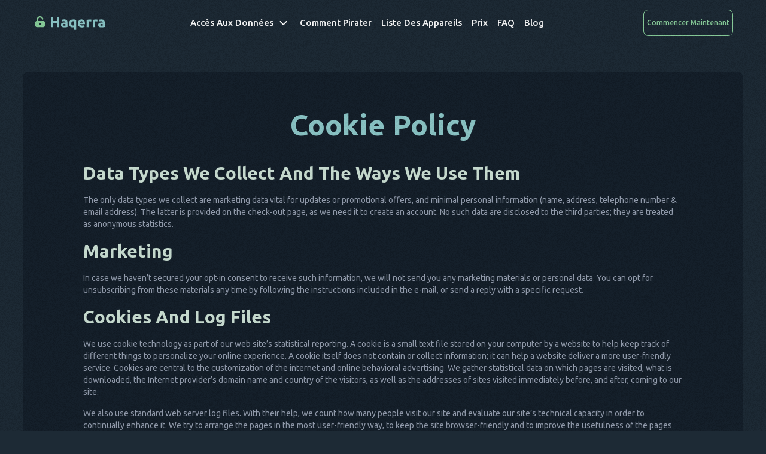

--- FILE ---
content_type: text/html; charset=utf-8
request_url: https://haqerra.com/fr/cookie-policy
body_size: 7590
content:
<!DOCTYPE html><html lang="fr"><head><meta charSet="utf-8"/><meta name="viewport" content="width=device-width, initial-scale=1"/><link rel="canonical" href="https://haqerra.com/fr/cookie-policy"/><link rel="alternate" hrefLang="x-default" href="https://haqerra.com/cookie-policy"/><link rel="alternate" hrefLang="en" href="https://haqerra.com/cookie-policy"/><link rel="alternate" hrefLang="es" href="https://haqerra.com/es/cookie-policy"/><link rel="alternate" hrefLang="fr" href="https://haqerra.com/fr/cookie-policy"/><link rel="alternate" hrefLang="it" href="https://haqerra.com/it/cookie-policy"/><link rel="alternate" hrefLang="pt-BR" href="https://haqerra.com/pt/cookie-policy"/><link rel="alternate" hrefLang="nl" href="https://haqerra.com/nl/cookie-policy"/><link rel="preload" href="/images/common/logo.svg" as="image" fetchpriority="high"/><title>Politique Relative Aux Cookies - Haqerra</title><meta name="description" content="Intéressez-vous à la Politique en matière de cookies de Haqerra. Découvrez comment nous respectons votre vie privée, utilisons les cookies de manière responsable et respectons les normes de l&#x27;industrie."/><meta name="next-head-count" content="13"/><link rel="icon" type="image/x-icon" href="/favicon.ico"/><link rel="apple-touch-icon" sizes="57x57" href="/apple-touch-icon-57x57.png?v=v2"/><link rel="apple-touch-icon" sizes="60x60" href="/apple-touch-icon-60x60.png?v=v2"/><link rel="apple-touch-icon" sizes="72x72" href="/apple-touch-icon-72x72.png?v=v2"/><link rel="apple-touch-icon" sizes="76x76" href="/apple-touch-icon-76x76.png?v=v2"/><link rel="apple-touch-icon" sizes="114x114" href="/apple-touch-icon-114x114.png?v=v2"/><link rel="apple-touch-icon" sizes="120x120" href="/apple-touch-icon-120x120.png?v=v2"/><link rel="apple-touch-icon" sizes="144x144" href="/apple-touch-icon-144x144.png?v=v2"/><link rel="apple-touch-icon" sizes="152x152" href="/apple-touch-icon-152x152.png?v=v2"/><link rel="apple-touch-icon" sizes="180x180" href="/apple-touch-icon-180x180.png?v=v2"/><link rel="icon" type="image/png" sizes="32x32" href="/favicon-32x32.png?v=v2"/><link rel="icon" type="image/png" sizes="16x16" href="/favicon-16x16.png?v=v2"/><meta name="google-site-verification" content="mTQ9Y32sbeO3q5Rzr1AjryeA9TbQ-jjJu4ScFb086dc"/><script type="application/ld+json">{"@context":"https://schema.org","@type":"Organization","url":"https://haqerra.com/","logo":"https://haqerra.com/images/common/logo.svg"}</script><link rel="preload" href="/_next/static/media/c99b890c5ded8d2e-s.p.woff2" as="font" type="font/woff2" crossorigin="anonymous" data-next-font="size-adjust"/><link rel="preload" href="/_next/static/media/70d2fd2b9078a5a3-s.p.woff2" as="font" type="font/woff2" crossorigin="anonymous" data-next-font="size-adjust"/><link rel="preload" href="/_next/static/media/3ecd40fce058ee61-s.p.woff2" as="font" type="font/woff2" crossorigin="anonymous" data-next-font="size-adjust"/><link rel="preload" href="/_next/static/media/33a864272e2b3e97-s.p.woff2" as="font" type="font/woff2" crossorigin="anonymous" data-next-font="size-adjust"/><link rel="preload" href="/_next/static/css/f3dc6ab71c057b5a.css" as="style"/><link rel="stylesheet" href="/_next/static/css/f3dc6ab71c057b5a.css" data-n-g=""/><link rel="preload" href="/_next/static/css/ef46db3751d8e999.css" as="style"/><link rel="stylesheet" href="/_next/static/css/ef46db3751d8e999.css" data-n-p=""/><noscript data-n-css=""></noscript><script defer="" nomodule="" src="/_next/static/chunks/polyfills-42372ed130431b0a.js"></script><script src="/_next/static/chunks/webpack-7f96fd5a7bfef697.js" defer=""></script><script src="/_next/static/chunks/framework-64ad27b21261a9ce.js" defer=""></script><script src="/_next/static/chunks/main-df698afc1197b8c5.js" defer=""></script><script src="/_next/static/chunks/pages/_app-81e0dedcfc16e5b1.js" defer=""></script><script src="/_next/static/chunks/pages/cookie-policy-34a9976aadbebf0b.js" defer=""></script><script src="/_next/static/j1SpvSOkCZxL3o_pa-eip/_buildManifest.js" defer=""></script><script src="/_next/static/j1SpvSOkCZxL3o_pa-eip/_ssgManifest.js" defer=""></script></head><body><noscript><iframe src="https://www.googletagmanager.com/ns.html?id=GTM-WHTRZ6K" height="0" width="0" style="display:none;visibility:hidden"></iframe></noscript><div id="__next"><div class="main __className_1d908f"><header class="Header_main-header__2jo1c"><div class="wrapper Header_main-header__wrapper__cLG3q"><button class="Header_hamburger__cFKPe Header_hamburger--spin__tugWP Header_main-header__hamburger__dJU8_" type="button" aria-expanded="false" aria-label="Open the menu"><span class="Header_hamburger-box__Ugabd"><span class="Header_hamburger-inner__k_lEt"></span></span></button><a class="Header_main-header__logo__RoFSe" aria-label="home page link" href="/fr"><img alt="Haqerra" fetchpriority="high" width="127" height="26" decoding="async" data-nimg="1" style="color:transparent" src="/images/common/logo.svg"/></a><nav class="Nav_nav__EkkmE Nav_main-header__nav__TxJI9"><ul class="Nav_nav__items__W3X5Q"><li class="Nav_nav__item__ZJdOw Nav_nav__item--sub__EoGIl Nav_nav__item--green__rww9r Nav_nav__item--access-data__0uNTA"><button class="Nav_nav__button__9HB59" type="button" aria-expanded="false"><span class="Nav_nav__button-text__pVCXE">accès aux données</span><svg width="24" height="24" viewBox="0 0 24 24" fill="none" class="Nav_nav__button-icon___4EXU"><path d="M10 7L15 12L10 17" stroke="currentColor" stroke-width="2" stroke-linecap="round" stroke-linejoin="round"></path></svg></button><ul class="Nav_nav__sub-items__p1vzE"><li class="Nav_nav__sub-inner__glFyf"><p class="Nav_nav__sub-inner-txt__pgVPK">Réseaux sociaux</p><ul class="Nav_nav__sub-inner-menu__nEyvN"><li><a class="Nav_nav__sub-inner-link__7aVKa" href="/fr/facebook">Facebook Messenger</a></li><li><a class="Nav_nav__sub-inner-link__7aVKa" href="/fr/instagram">Instagram</a></li></ul></li><li class="Nav_nav__sub-inner__glFyf"><p class="Nav_nav__sub-inner-txt__pgVPK">Appels et contacts</p><ul class="Nav_nav__sub-inner-menu__nEyvN"><li><a class="Nav_nav__sub-inner-link__7aVKa" href="/fr/call-logging">Traqueur de journal d&#x27;appels</a></li><li><a class="Nav_nav__sub-inner-link__7aVKa" href="/fr/contacts">Contacts</a></li></ul></li><li class="Nav_nav__sub-inner__glFyf"><p class="Nav_nav__sub-inner-txt__pgVPK">SMS et messageries</p><ul class="Nav_nav__sub-inner-menu__nEyvN"><li><a class="Nav_nav__sub-inner-link__7aVKa" href="/fr/messages">Messages</a></li><li><a class="Nav_nav__sub-inner-link__7aVKa" href="/fr/email">Email</a></li><li><a class="Nav_nav__sub-inner-link__7aVKa" href="/fr/whatsapp">WhatsApp</a></li><li><a class="Nav_nav__sub-inner-link__7aVKa" href="/fr/imessage">iMessage</a></li><li><a class="Nav_nav__sub-inner-link__7aVKa" href="/fr/kik">Kik</a></li><li><a class="Nav_nav__sub-inner-link__7aVKa" href="/fr/telegram">Telegram</a></li><li><a class="Nav_nav__sub-inner-link__7aVKa" href="/fr/keylogger">Keylogger</a></li></ul></li><li class="Nav_nav__sub-inner__glFyf"><p class="Nav_nav__sub-inner-txt__pgVPK">Traceur de localisation</p><ul class="Nav_nav__sub-inner-menu__nEyvN"><li><a class="Nav_nav__sub-inner-link__7aVKa" href="/fr/location">Localisation</a></li></ul></li><li class="Nav_nav__sub-inner__glFyf"><p class="Nav_nav__sub-inner-txt__pgVPK">Historique de navigation et favoris</p><ul class="Nav_nav__sub-inner-menu__nEyvN"><li><a class="Nav_nav__sub-inner-link__7aVKa" href="/fr/screen-recorder">Enregistreur d&#x27;écran</a></li><li><a class="Nav_nav__sub-inner-link__7aVKa" href="/fr/bookmarks">Favoris</a></li></ul></li><li class="Nav_nav__sub-inner__glFyf"><p class="Nav_nav__sub-inner-txt__pgVPK">Photos et vidéos</p><ul class="Nav_nav__sub-inner-menu__nEyvN"><li><a class="Nav_nav__sub-inner-link__7aVKa" href="/fr/photos-and-videos">Photos et vidéos</a></li></ul></li><li class="Nav_nav__sub-inner__glFyf"><p class="Nav_nav__sub-inner-txt__pgVPK">Système d&#x27;exploitation</p><ul class="Nav_nav__sub-inner-menu__nEyvN"><li><a class="Nav_nav__sub-inner-link__7aVKa" href="/fr/iphone">Pirater l&#x27;iPhone</a></li><li><a class="Nav_nav__sub-inner-link__7aVKa" href="/fr/android">Pirater Android</a></li><li><a class="Nav_nav__sub-inner-link__7aVKa" href="/fr/no-jailbreak">Pirater l&#x27;iPhone sans jailbreak</a></li></ul></li></ul></li><li class="Nav_nav__item__ZJdOw"><a class="Nav_nav__link__1zkpS" aria-label="comment pirater" href="/fr#how-to"><span class="Nav_nav__text__yMUyc">comment pirater</span></a></li><li class="Nav_nav__item__ZJdOw"><a class="Nav_nav__link__1zkpS" aria-label="liste des appareils" href="/fr#device-list"><span class="Nav_nav__text__yMUyc">liste des appareils</span></a></li><li class="Nav_nav__item__ZJdOw"><a class="Nav_nav__link__1zkpS" aria-label="prix" href="/fr#buy"><span class="Nav_nav__text__yMUyc">prix</span></a></li><li class="Nav_nav__item__ZJdOw"><a class="Nav_nav__link__1zkpS" aria-label="FAQ" href="/fr#faq"><span class="Nav_nav__text__yMUyc">FAQ</span></a></li><li class="Nav_nav__item__ZJdOw"><a href="https://haqerra.com/fr/blog/" class="Nav_nav__link__1zkpS" aria-label="Blog"><span class="Nav_nav__text__yMUyc">Blog</span></a></li></ul></nav><div class="Header_main-header__button-wrapper__Pio0k"><a class="Buttons_custom-btn__KoyK2 Header_main-header__btn-header__KYdIe" aria-label="Commencer maintenant" rel="nofollow" href="/fr/device"><span>Commencer maintenant</span></a></div></div></header><main><section class="policy-section cookie-policy" id="top"><div class="policy-section__wrapper"><h1 class="policy-section__title">Cookie Policy</h1><div class="policy-section__text"><h3>    Data Types We Collect and the Ways We Use Them</h3><p>    The only data types we collect are marketing data vital for updates or promotional offers, and minimal personal information (name, address, telephone number &amp; email address). The latter is provided on the check-out page, as we need it to create an account. No such data are disclosed to the third parties; they are treated as anonymous statistics.</p><h3>    Marketing</h3><p>    In case we haven’t secured your opt-in consent to receive such information, we will not send you any marketing materials or personal data. You can opt for unsubscribing from these materials any time by following the instructions included in the e-mail, or send a reply with a specific request.</p><h3>    Cookies and Log Files</h3><p>    We use cookie technology as part of our web site’s statistical reporting. A cookie is a small text file stored on your computer by a website to help keep track of different things to personalize your online experience. A cookie itself does not contain or collect information; it can help a website deliver a more user-friendly service. Cookies are central to the customization of the internet and online behavioral advertising. We gather statistical data on which pages are visited, what is downloaded, the Internet provider’s domain name and country of the visitors, as well as the addresses of sites visited immediately before, and after, coming to our site.</p><p>    We also use standard web server log files. With their help, we count how many people visit our site and evaluate our site’s technical capacity in order to continually enhance it. We try to arrange the pages in the most user-friendly way, to keep the site browser-friendly and to improve the usefulness of the pages for our visitors. It’s site traffic, not information on visitors, which comes into the focus of our attention.</p><p>    Google Analytics helps us measure the effectiveness of our advertising, as well as simplicity and efficiency of our site’s usage.</p><h3>    Exception Cases of Information Sharing</h3><p>    We do not sell, rent or otherwise disclose personal data about our web site visitors. The only exceptions are described below: we may share this personal information with service providers to perform various services on our behalf. These service providers are not entitled to use this information for their own marketing purposes. Besides, we may disclose information about you if we are required to do so by law, or in response to a request from law enforcement authorities.</p><h3>    Links to Other Sites</h3><p>    We are no longer responsible for your informational privacy when you use a link to go from our site to another web site. Your interaction on any other web site is subject to the rules and policies of the site you visit at that moment. You are advised to read the rules and policies of those sites to further understand their procedures for collecting, using and disclosing personal data.</p><h3>    Security</h3><p>    The security of personal data is of the utmost importance to us. We undertake appropriate administrative, technical and physical measures to protect private information against accidental or unlawful destruction, loss, alteration, unauthorized disclosure or access, use, and all other unlawful forms of processing of the personal data we possess.</p><h3>    Current Privacy Policy Updates</h3><p>    Our site reserves the right to change, modify or amend this policy at any time, but will not reduce the maintained level of privacy protection. We take a serious stand as per privacy matters, intending to stay at the forefront of personal data protection. Our privacy policy is occasionally updated; the updates are immediately posted online.</p><h3>    Access Rights</h3><p>    You have the right to ask us to give you a statement about your personal data we process. You may rectify your data, delete your information, withdraw your consent given for processing personal data, or remove your name from our mailing lists.</p><h3>    Contact Us</h3><p>    If you have any questions about our information privacy practices, please contact us <a href="/cdn-cgi/l/email-protection#235446634b4252465151420d404c4e">via email.</a></p><h3>    Cookies Usage Control</h3><p>  Some browsers will let you block cookies that do not meet your privacy preferences. If necessary, you can stop accepting new cookies, be notified when you receive a new cookie, and disable existing cookies. Disabling all cookies could significantly affect your web browsing, rendering it impossible to take full advantage of all of our web site features. Be informed that some parts of our websites require your accepting cookies for it to work in a proper mode. Cookies can be removed or declined by changing your web browser settings any time you wish.</p></div></div></section></main><footer class="Footer_main-footer__zjHH2"><div class="Footer_main-footer__wrapper__GoX3v"><div class="Footer_main-footer__navigation__xaQQc"><a class="Footer_main-footer__to-top__XuyDY" aria-label="Top" href="/fr/cookie-policy#top"><img alt="" loading="lazy" width="42" height="42" decoding="async" data-nimg="1" class="Footer_main-footer__top-icon__Rh_qJ" style="color:transparent" src="/images/common/to_top.svg"/></a><a class="Footer_main-footer__logo__Aimub" aria-label="Logo" href="/fr"><img alt="Logo" loading="lazy" width="127" height="28" decoding="async" data-nimg="1" style="color:transparent" src="/images/common/logo.svg"/></a><ul class="Footer_main-footer__navigation-list__t15fB"><li><a class="Footer_main-footer__navigation-link__H9MN4" aria-label="accès aux données" href="/fr#features">accès aux données</a></li><li><a class="Footer_main-footer__navigation-link__H9MN4" aria-label="comment pirater" href="/fr#how-to">comment pirater</a></li><li><a class="Footer_main-footer__navigation-link__H9MN4" aria-label="liste des appareils" href="/fr#device-list">liste des appareils</a></li><li><a class="Footer_main-footer__navigation-link__H9MN4" aria-label="prix" href="/fr#buy">prix</a></li><li><a class="Footer_main-footer__navigation-link__H9MN4" aria-label="FAQ" href="/fr#faq">FAQ</a></li><li><a class="Footer_main-footer__navigation-link__H9MN4" href="https://haqerra.com/fr/blog/" aria-label="Blog">Blog</a></li><li><a href="https://haqerra.com/community/" class="Footer_main-footer__navigation-link__H9MN4" aria-label="Communauté">Communauté</a></li></ul></div><div class="Footer_main-footer__info__9OjJd"><div class="Footer_main-footer__disclaimer__Opnx2"><p class="Footer_main-footer__disclaimer-title__tE9QM">Clause de non-responsabilité : logiciel destiné à un usage légal uniquement</p><p class="Footer_main-footer__disclaimer-text__ZL5Sh Footer_main-footer-short__v13_n">L&#x27;installation du logiciel sous licence sur un appareil dont vous n&#x27;êtes pas propriétaire constitue une violation de la loi applicable et des lois de votre juridiction locale. La loi vous oblige généralement...<!-- --> <button class="Footer_main-footer__disclaimer-button__MfsB4" type="button">plus</button></p><p class="Footer_main-footer__disclaimer-text__ZL5Sh Footer_main-footer-full__rG_LC">L&#x27;installation du logiciel sous licence sur un appareil dont vous n&#x27;êtes pas propriétaire constitue une violation de la loi applicable et des lois de votre juridiction locale. La loi vous oblige généralement à informer les propriétaires des appareils sur lesquels vous avez l&#x27;intention d&#x27;installer le logiciel sous licence. La violation de cette obligation peut entraîner des sanctions pécuniaires et pénales sévères à l&#x27;encontre du contrevenant. Vous devez consulter votre propre conseiller juridique sur la légalité de l&#x27;utilisation du logiciel sous licence dans votre juridiction avant de l&#x27;installer et de l&#x27;utiliser. Vous êtes seul responsable de l&#x27;installation du Logiciel sous licence sur un tel appareil et vous êtes conscient que Haqerra ne peut en être tenu responsable.<!-- --> <button class="Footer_main-footer__disclaimer-button__MfsB4" type="button">moins</button></p></div></div><div class="Footer_main-footer__bottom__XDfOt"><div class="Footer_main-footer__navigation-secondary__psNiH"><div><a class="Footer_main-footer__navigation-secondary__link__WmF2Y" aria-label="politique de confidentialité" href="/fr/privacy-policy">politique de confidentialité</a></div><div><a class="Footer_main-footer__navigation-secondary__link__WmF2Y" aria-label="politique de compatibilité" href="/fr/compatibility-policy">politique de compatibilité</a></div><div><a class="Footer_main-footer__navigation-secondary__link__WmF2Y" aria-label="politique de remboursement" href="/fr/refund-policy">politique de remboursement</a></div><div><a class="Footer_main-footer__navigation-secondary__link__WmF2Y" aria-label="conditions d&#x27;utilisation" href="/fr/terms-of-use">conditions d&#x27;utilisation</a></div><div><a class="Footer_main-footer__navigation-secondary__link__WmF2Y" aria-label="politique concernant les cookies" href="/fr/cookie-policy">politique concernant les cookies</a></div><div><a class="Footer_main-footer__navigation-secondary__link__WmF2Y" aria-label="informations juridiques" href="/fr/legal-info">informations juridiques</a></div><div><a class="Footer_main-footer__navigation-secondary__link__WmF2Y" aria-label="Contacter Haqerra" href="/fr/contact-us">Contacter Haqerra</a></div></div><small class="Footer_main-footer__copyrights__JAzW9">&copy;2026 <span>Haqerra.com</span></small></div></div></footer><div class="analytics tracker banner asbom adsbox ad ads adsbox ad-banner advert advertisement advertisements banner-ad ad-slot ad-wrapper adspace adzone ad-container googleads sponsor" style="position:absolute;width:1px;height:1px;opacity:0;visibility:hidden"><div> </div></div><div class="CookieInfo_cookie-info__GSb5b"><div class="wrapper CookieInfo_cookie-info__wrap__SduD_"><img alt="cookie" loading="lazy" width="30" height="30" decoding="async" data-nimg="1" class="CookieInfo_cookie-info__icon__01qRL" style="color:transparent" src="/images/common/cookie.svg"/><p class="CookieInfo_cookie-info__text__BTK9M">Nous utilisons des cookies. En utilisant Haqerra, vous acceptez notre <a href="/fr/cookie-policy">politique en matière de cookies.</a></p><img alt="cookie" aria-label="Close" loading="lazy" width="30" height="30" decoding="async" data-nimg="1" class="CookieInfo_cookie-info__icon-cross__MtOWo" style="color:transparent" src="/images/common/cookieClose.svg"/></div></div></div></div><script data-cfasync="false" src="/cdn-cgi/scripts/5c5dd728/cloudflare-static/email-decode.min.js"></script><script id="__NEXT_DATA__" type="application/json">{"props":{"pageProps":{"messages":{"cookie-policy":{"pageDescription":"Intéressez-vous à la Politique en matière de cookies de Haqerra. Découvrez comment nous respectons votre vie privée, utilisons les cookies de manière responsable et respectons les normes de l'industrie.","pageTitle":"Politique Relative Aux Cookies - Haqerra","text":"\u003ch3\u003e    Data Types We Collect and the Ways We Use Them\u003c/h3\u003e\u003cp\u003e    The only data types we collect are marketing data vital for updates or promotional offers, and minimal personal information (name, address, telephone number \u0026amp; email address). The latter is provided on the check-out page, as we need it to create an account. No such data are disclosed to the third parties; they are treated as anonymous statistics.\u003c/p\u003e\u003ch3\u003e    Marketing\u003c/h3\u003e\u003cp\u003e    In case we haven’t secured your opt-in consent to receive such information, we will not send you any marketing materials or personal data. You can opt for unsubscribing from these materials any time by following the instructions included in the e-mail, or send a reply with a specific request.\u003c/p\u003e\u003ch3\u003e    Cookies and Log Files\u003c/h3\u003e\u003cp\u003e    We use cookie technology as part of our web site’s statistical reporting. A cookie is a small text file stored on your computer by a website to help keep track of different things to personalize your online experience. A cookie itself does not contain or collect information; it can help a website deliver a more user-friendly service. Cookies are central to the customization of the internet and online behavioral advertising. We gather statistical data on which pages are visited, what is downloaded, the Internet provider’s domain name and country of the visitors, as well as the addresses of sites visited immediately before, and after, coming to our site.\u003c/p\u003e\u003cp\u003e    We also use standard web server log files. With their help, we count how many people visit our site and evaluate our site’s technical capacity in order to continually enhance it. We try to arrange the pages in the most user-friendly way, to keep the site browser-friendly and to improve the usefulness of the pages for our visitors. It’s site traffic, not information on visitors, which comes into the focus of our attention.\u003c/p\u003e\u003cp\u003e    Google Analytics helps us measure the effectiveness of our advertising, as well as simplicity and efficiency of our site’s usage.\u003c/p\u003e\u003ch3\u003e    Exception Cases of Information Sharing\u003c/h3\u003e\u003cp\u003e    We do not sell, rent or otherwise disclose personal data about our web site visitors. The only exceptions are described below: we may share this personal information with service providers to perform various services on our behalf. These service providers are not entitled to use this information for their own marketing purposes. Besides, we may disclose information about you if we are required to do so by law, or in response to a request from law enforcement authorities.\u003c/p\u003e\u003ch3\u003e    Links to Other Sites\u003c/h3\u003e\u003cp\u003e    We are no longer responsible for your informational privacy when you use a link to go from our site to another web site. Your interaction on any other web site is subject to the rules and policies of the site you visit at that moment. You are advised to read the rules and policies of those sites to further understand their procedures for collecting, using and disclosing personal data.\u003c/p\u003e\u003ch3\u003e    Security\u003c/h3\u003e\u003cp\u003e    The security of personal data is of the utmost importance to us. We undertake appropriate administrative, technical and physical measures to protect private information against accidental or unlawful destruction, loss, alteration, unauthorized disclosure or access, use, and all other unlawful forms of processing of the personal data we possess.\u003c/p\u003e\u003ch3\u003e    Current Privacy Policy Updates\u003c/h3\u003e\u003cp\u003e    Our site reserves the right to change, modify or amend this policy at any time, but will not reduce the maintained level of privacy protection. We take a serious stand as per privacy matters, intending to stay at the forefront of personal data protection. Our privacy policy is occasionally updated; the updates are immediately posted online.\u003c/p\u003e\u003ch3\u003e    Access Rights\u003c/h3\u003e\u003cp\u003e    You have the right to ask us to give you a statement about your personal data we process. You may rectify your data, delete your information, withdraw your consent given for processing personal data, or remove your name from our mailing lists.\u003c/p\u003e\u003ch3\u003e    Contact Us\u003c/h3\u003e\u003cp\u003e    If you have any questions about our information privacy practices, please contact us \u003ca href=\"mailto:we@haqerra.com\"\u003evia email.\u003c/a\u003e\u003c/p\u003e\u003ch3\u003e    Cookies Usage Control\u003c/h3\u003e\u003cp\u003e  Some browsers will let you block cookies that do not meet your privacy preferences. If necessary, you can stop accepting new cookies, be notified when you receive a new cookie, and disable existing cookies. Disabling all cookies could significantly affect your web browsing, rendering it impossible to take full advantage of all of our web site features. Be informed that some parts of our websites require your accepting cookies for it to work in a proper mode. Cookies can be removed or declined by changing your web browser settings any time you wish.\u003c/p\u003e","title":"Cookie Policy"},"header":{"accessData":"accès aux données","blog":"Blog","bookmarks":"Favoris","browserHistoryAndBookmarks":"Historique de navigation et favoris","callsAndContacts":"Appels et contacts","closeTheMenu":"Close the menu","contacts":"Contacts","devicesList":"liste des appareils","email":"Email","facebookMessenger":"Facebook Messenger","faq":"FAQ","hackAndroid":"Pirater Android","hackIphone":"Pirater l'iPhone","hackIphoneNoJailbreak":"Pirater l'iPhone sans jailbreak","howToHack":"comment pirater","imessage":"iMessage","instagram":"Instagram","keylogger":"Keylogger","kik":"Kik","location":"Localisation","locationTracker":"Traceur de localisation","logInLink":"log in link","messages":"Messages","openTheMenu":"Open the menu","operatingSystem":"Système d'exploitation","phoneLogTracker":"Traqueur de journal d'appels","photosAndVideos":"Photos et vidéos","price":"prix","screenRecorder":"Enregistreur d'écran","smsAndMessengers":"SMS et messageries","snapchat":"Snapchat","socialMedia":"Réseaux sociaux","telegram":"Telegram","whatsapp":"WhatsApp"},"common":{"1 month":"1 mois \u003cp\u003ede données\u003c/p\u003e","12 months":"12 mois \u003cp\u003ede données\u003c/p\u003e","3 months":"3 mois \u003cp\u003ede données\u003c/p\u003e","buyNow":"ACHETER MAINTENANT","faq":"FAQ","getStarted":"Démarrer","hackNow":"PIRATER MAINTENANT","homePageLink":"home page link","letsStart":"Commençons","logo":"logo","readMore":"Read More","startNow":"Commencer maintenant","step1":"","step2":"","step3":"","vatPurchase":""},"footer":{"accessData":"accès aux données","blog":"Blog","community":"Communauté","compatibilityPolicy":"politique de compatibilité","contactUs":"Contacter Haqerra","cookiePolicy":"politique concernant les cookies","copyrights":"Haqerra.com","devicesList":"liste des appareils","disclaimer":"Clause de non-responsabilité : logiciel destiné à un usage légal uniquement","disclaimerFull":"L'installation du logiciel sous licence sur un appareil dont vous n'êtes pas propriétaire constitue une violation de la loi applicable et des lois de votre juridiction locale. La loi vous oblige généralement à informer les propriétaires des appareils sur lesquels vous avez l'intention d'installer le logiciel sous licence. La violation de cette obligation peut entraîner des sanctions pécuniaires et pénales sévères à l'encontre du contrevenant. Vous devez consulter votre propre conseiller juridique sur la légalité de l'utilisation du logiciel sous licence dans votre juridiction avant de l'installer et de l'utiliser. Vous êtes seul responsable de l'installation du Logiciel sous licence sur un tel appareil et vous êtes conscient que Haqerra ne peut en être tenu responsable.","disclaimerShort":"L'installation du logiciel sous licence sur un appareil dont vous n'êtes pas propriétaire constitue une violation de la loi applicable et des lois de votre juridiction locale. La loi vous oblige généralement...","faq":"FAQ","howToHack":"comment pirater","legalInfo":"informations juridiques","less":"moins","logo":"Logo","more":"plus","price":"prix","privacyPolicy":"politique de confidentialité","refundPolicy":"politique de remboursement","termsOfUse":"conditions d'utilisation","useCookies":"Nous utilisons des cookies. En utilisant Haqerra, vous acceptez notre \u003clink\u003epolitique en matière de cookies.\u003c/link\u003e"}}},"__N_SSG":true},"page":"/cookie-policy","query":{},"buildId":"j1SpvSOkCZxL3o_pa-eip","isFallback":false,"gsp":true,"locale":"fr","locales":["en","es","fr","it","pt","nl","de","ko","ro","sv","tr"],"defaultLocale":"en","scriptLoader":[{"id":"google-analytics","strategy":"afterInteractive","dangerouslySetInnerHTML":{"__html":"\n            (function (w, d, s, l, i) {\n              w[l] = w[l] || [];\n              w[l].push({'gtm.start': new Date().getTime(), event: 'gtm.js'});\n              var f = d.getElementsByTagName(s)[0], j = d.createElement(s), dl = l != 'dataLayer' ? '\u0026l=' + l : '';\n              j.async = true;\n              j.src = 'https://www.googletagmanager.com/gtm.js?id=' + i + dl;\n              f.parentNode.insertBefore(j, f);\n            })(window, document, 'script', 'dataLayer', 'GTM-WHTRZ6K');\n          "}},{"id":"ab","strategy":"afterInteractive","src":"https://oximize.com/public/ab.js"}]}</script><script defer src="https://static.cloudflareinsights.com/beacon.min.js/vcd15cbe7772f49c399c6a5babf22c1241717689176015" integrity="sha512-ZpsOmlRQV6y907TI0dKBHq9Md29nnaEIPlkf84rnaERnq6zvWvPUqr2ft8M1aS28oN72PdrCzSjY4U6VaAw1EQ==" data-cf-beacon='{"version":"2024.11.0","token":"c6065c54d6ec408580e1a59c9badcfa8","r":1,"server_timing":{"name":{"cfCacheStatus":true,"cfEdge":true,"cfExtPri":true,"cfL4":true,"cfOrigin":true,"cfSpeedBrain":true},"location_startswith":null}}' crossorigin="anonymous"></script>
</body></html>

--- FILE ---
content_type: text/css
request_url: https://haqerra.com/_next/static/css/f3dc6ab71c057b5a.css
body_size: 12991
content:
.Buttons_custom-btn__KoyK2{display:inline-flex;padding:15px 50px;height:60px;background:#88c999;border-radius:8px;font-weight:700;font-size:24px;text-transform:capitalize;color:#1d2a35;border:none;text-align:center;align-items:center;justify-content:center;transition:background .3s ease-in-out;min-width:-moz-fit-content;min-width:fit-content;white-space:nowrap}.Buttons_custom-btn__KoyK2:hover{background:#c7dacf}.Buttons_custom-btn__KoyK2:disabled{-webkit-user-select:none;-moz-user-select:none;user-select:none;pointer-events:none}@media(min-width:992px){[lang=fr] .Buttons_custom-btn__KoyK2{font-size:24px}}.Buttons_custom-btn--icon__svOP1{width:24px;height:auto;margin-right:12px}.Buttons_custom-btn--load__LOvkW{margin:auto}.Buttons_custom-btn__KoyK2.Buttons_load__Sapwb{opacity:.9;pointer-events:none}.Buttons_custom-btn__KoyK2:focus-visible{outline:0 none;box-shadow:0 0 0 2px #000,0 0 0 3px #fff;border-radius:2px}.Preloader_preloader__l_Uzs{position:absolute;top:-100%;left:0;width:100%;height:100%;background:#15202b;z-index:9999999;display:flex;align-items:center;justify-content:center;opacity:0;visibility:hidden;pointer-events:none;transition:opacity .3s ease-out,visibility .3s ease-out,top 0s ease-out .3s}.Preloader_preloader__l_Uzs.Preloader_visible__NfkBo{transition:opacity .3s ease-out,visibility .3s ease-out,top 0s ease-out 0s;opacity:1;top:0;visibility:visible}.Preloader_preloader__wrapper__aIAEb{display:inline-block;position:relative;width:80px;height:80px}.Preloader_preloader__wrapper__aIAEb span{position:absolute;width:6px;height:6px;background:#88c999;border-radius:50%;animation:Preloader_preloader__l_Uzs 1.2s linear infinite}.Preloader_preloader__wrapper__aIAEb span:first-child{animation-delay:0s;top:37px;left:66px}.Preloader_preloader__wrapper__aIAEb span:nth-child(2){animation-delay:-.1s;top:22px;left:62px}.Preloader_preloader__wrapper__aIAEb span:nth-child(3){animation-delay:-.2s;top:11px;left:52px}.Preloader_preloader__wrapper__aIAEb span:nth-child(4){animation-delay:-.3s;top:7px;left:37px}.Preloader_preloader__wrapper__aIAEb span:nth-child(5){animation-delay:-.4s;top:11px;left:22px}.Preloader_preloader__wrapper__aIAEb span:nth-child(6){animation-delay:-.5s;top:22px;left:11px}.Preloader_preloader__wrapper__aIAEb span:nth-child(7){animation-delay:-.6s;top:37px;left:7px}.Preloader_preloader__wrapper__aIAEb span:nth-child(8){animation-delay:-.7s;top:52px;left:11px}.Preloader_preloader__wrapper__aIAEb span:nth-child(9){animation-delay:-.8s;top:62px;left:22px}.Preloader_preloader__wrapper__aIAEb span:nth-child(10){animation-delay:-.9s;top:66px;left:37px}.Preloader_preloader__wrapper__aIAEb span:nth-child(11){animation-delay:-1s;top:62px;left:52px}.Preloader_preloader__wrapper__aIAEb span:nth-child(12){animation-delay:-1.1s;top:52px;left:62px}@keyframes Preloader_preloader__l_Uzs{0%,20%,80%,to{transform:scale(1)}50%{transform:scale(1.5)}}.Languages_language__oI7hA{position:relative;z-index:10;width:50px;align-self:center;grid-column:2/2;grid-row:1/1;justify-self:end;margin-right:5px}@media(min-width:992px){.Languages_language__oI7hA{grid-column:3/3;margin-right:10px}}.Languages_language__top__zVAKU{height:38px;position:relative;z-index:2;cursor:pointer;top:0;display:flex;align-items:center;justify-content:flex-end;gap:4px;color:#fff;font-weight:400;font-size:16px;line-height:24px;width:50px;transition:.3s ease;text-transform:uppercase}@media(max-width:374px){.Languages_language__top__zVAKU{font-size:14px;gap:2px}}@media(min-width:992px){[lang=es] .Languages_language__top__zVAKU,[lang=pt] .Languages_language__top__zVAKU{font-size:12px}[lang=fr] .Languages_language__top__zVAKU{font-size:15px}}.Languages_language__icon__TGMLp{width:24px;height:24px;position:relative;fill:none;transition:transform .3s ease,fill .3s ease}@media(max-width:374px){.Languages_language__icon__TGMLp{width:20px;height:20px}}@media(min-width:992px){[lang=es] .Languages_language__icon__TGMLp,[lang=pt] .Languages_language__icon__TGMLp{width:12px;height:12px}[lang=fr] .Languages_language__icon__TGMLp{font-size:16px}}.Languages_language__items__m_K1w{background-color:transparent;display:flex;flex-direction:column;box-sizing:border-box;padding:8px 0;width:52px;top:0;left:0;max-height:0;border-radius:8px;overflow:hidden;transition:all .3s ease;position:absolute}.Languages_language__items__m_K1w.Languages_active__Nt3i7{background-color:#15202b;overflow:hidden;max-height:400px}@media(min-width:992px){.Languages_language__items__m_K1w.Languages_active__Nt3i7{max-height:400px}}.Languages_language__items__m_K1w.Languages_active__Nt3i7:before{top:-7px}.Languages_language__item__RaGeX{text-align:center;padding:8px 0;color:#88a0ab;font-size:14px;line-height:22px;font-weight:700;transition:background-color .3s ease-out,color .3s ease-out;cursor:pointer;text-transform:uppercase}.Languages_language__item__RaGeX:active,.Languages_language__item__RaGeX:hover{color:#88c999}.Languages_language__item__RaGeX:last-child{border:none}.Languages_language__item__RaGeX.Languages_selected__kPnPN{position:absolute;display:none}.Languages_language__bottom__YEBDg{position:absolute;top:64px}.Languages_language__bottom__YEBDg:before{content:"";position:absolute;top:-2px;left:18px;width:16px;height:16px;opacity:0;background-color:#15202b;border-radius:3px;transition:all .3s ease;transform:rotate(45deg);display:block}.Languages_active__Nt3i7 .Languages_language__bottom__YEBDg:before{opacity:1}.Nav_nav__EkkmE{position:fixed;top:56px;right:0;left:0;bottom:0;z-index:1;overflow:auto;background-color:transparent;padding-bottom:10px;padding-left:20px;padding-right:20px;opacity:0;pointer-events:none;transition:opacity .225s ease}@media(min-width:992px){.Nav_nav__EkkmE{position:absolute;padding:0;margin-left:auto;margin-right:auto;width:auto;opacity:1;top:0;right:auto;bottom:auto;left:50%;transform:translateX(-50%);pointer-events:auto;transition:none;overflow:visible;box-shadow:none}.Nav_nav__items__W3X5Q{display:flex}}@media(max-width:991px){.Nav_nav__item--green__rww9r .Nav_nav__button-icon___4EXU,.Nav_nav__item--green__rww9r .Nav_nav__button-text__pVCXE{color:#88c999}}[lang=de] .Nav_nav__item--access-data__0uNTA,[lang=ko] .Nav_nav__item--access-data__0uNTA,[lang=ro] .Nav_nav__item--access-data__0uNTA,[lang=sv] .Nav_nav__item--access-data__0uNTA,[lang=tr] .Nav_nav__item--access-data__0uNTA{display:none}.Nav_nav__items__W3X5Q{overflow:hidden}.Nav_nav__item__ZJdOw{position:relative}.Nav_nav__button__9HB59,.Nav_nav__link__1zkpS{font-size:16px;font-weight:700;line-height:24px;color:#e0eaff;display:block;padding-top:8px;padding-bottom:8px;padding-left:16px}@media(min-width:992px){.Nav_nav__button__9HB59,.Nav_nav__link__1zkpS{display:flex;align-items:center;padding:0 16px;height:76px;transition:color .225s ease}[lang=es] .Nav_nav__button__9HB59,[lang=es] .Nav_nav__link__1zkpS,[lang=fr] .Nav_nav__button__9HB59,[lang=fr] .Nav_nav__link__1zkpS{padding:0 8px}[lang=nl] .Nav_nav__button__9HB59,[lang=nl] .Nav_nav__link__1zkpS,[lang=pt] .Nav_nav__button__9HB59,[lang=pt] .Nav_nav__link__1zkpS{padding:0 12px}}.Nav_nav__button__9HB59:focus-visible,.Nav_nav__link__1zkpS:focus-visible{outline:0 none;box-shadow:0 0 0 2px #000,0 0 0 3px #fff;border-radius:2px}.Nav_nav__button__9HB59{width:100%;display:flex;justify-content:space-between;align-items:center}.Nav_nav__button-text__pVCXE{position:relative;display:inline-block;pointer-events:none;font-weight:500;font-size:16px;line-height:24px;text-transform:capitalize;color:#f5f5f5;white-space:nowrap}@media(min-width:992px){.Nav_nav__button-text__pVCXE{pointer-events:all;transition:color .225s ease}[lang=es] .Nav_nav__button-text__pVCXE,[lang=pt] .Nav_nav__button-text__pVCXE{font-size:12px}[lang=fr] .Nav_nav__button-text__pVCXE{font-size:15px}}.Nav_nav__button-icon___4EXU{width:24px;height:24px;color:#88a0ab;transition:transform .225s ease,color .225s ease}@media(max-width:991px){.Nav_nav__button-icon___4EXU{pointer-events:none}}@media(min-width:992px){.Nav_nav__button-icon___4EXU{transform:rotate(90deg);margin-left:4px;color:#f5f5f5}.Nav_nav__sub-button-icon__Do683{transform:rotate(-90deg)}}@media(max-width:991px){.Nav_nav__sub-button-icon__Do683{pointer-events:none;position:absolute;right:0;top:11px}}.Nav_nav__text__yMUyc{position:relative;white-space:nowrap;font-weight:500;font-size:16px;line-height:24px;text-transform:capitalize;color:#f5f5f5}@media(min-width:992px){[lang=es] .Nav_nav__text__yMUyc,[lang=pt] .Nav_nav__text__yMUyc{font-size:12px}[lang=fr] .Nav_nav__text__yMUyc{font-size:15px}}.Nav_nav__sub-inner__glFyf{position:relative;background:transparent;transition:background .3s ease-in-out;border-radius:8px}.Nav_nav__sub-inner__glFyf.Nav_is-open__5yvCj{background:#15202b;padding:8px 0;margin-bottom:8px}.Nav_nav__sub-inner__glFyf.Nav_is-open__5yvCj .Nav_nav__sub-inner-txt__pgVPK{color:#88c999}.Nav_nav__sub-inner__glFyf.Nav_is-open__5yvCj .Nav_nav__sub-inner-txt__pgVPK:after{background-image:url("data:image/svg+xml,%3Csvg width='24' height='24' viewBox='0 0 24 24' fill='none' xmlns='http://www.w3.org/2000/svg'%3E%3Cpath d='M17 14L12 9L7 14' stroke='%2388C999' stroke-width='2' stroke-linecap='round' stroke-linejoin='round'/%3E%3C/svg%3E%0A")}.Nav_nav__sub-inner__glFyf.Nav_is-open__5yvCj .Nav_nav__sub-inner-menu__nEyvN{position:relative;visibility:visible;opacity:1;pointer-events:all}.Nav_nav__sub-inner-txt__pgVPK{padding:8px 0 8px 16px;font-weight:500;font-size:16px;line-height:24px;text-transform:capitalize;color:#88a0ab;transition:color .3s ease-in-out;position:relative;cursor:pointer}.Nav_nav__sub-inner-txt__pgVPK:after{position:absolute;content:"";top:8px;right:0;width:24px;height:24px;background-image:url("data:image/svg+xml,%3Csvg width='24' height='24' viewBox='0 0 24 24' fill='none' xmlns='http://www.w3.org/2000/svg'%3E%3Cpath d='M17 10L12 15L7 10' stroke='%2388A0AB' stroke-width='2' stroke-linecap='round' stroke-linejoin='round'/%3E%3C/svg%3E%0A")}@media(min-width:992px){.Nav_nav__sub-inner-txt__pgVPK:after{transform:rotate(-90deg);width:18px;height:18px;background-size:contain;top:10px}.Nav_nav__sub-inner-txt__pgVPK{padding-right:32px;font-size:14px;line-height:22px}}.Nav_nav__sub-inner-menu__nEyvN{position:absolute;top:0;left:0;width:100%;height:auto;opacity:0;visibility:hidden;pointer-events:none;padding:0 16px;display:flex;flex-direction:column}.Nav_nav__sub-inner-link__7aVKa{display:block;padding:8px 0 8px 16px;font-weight:500;font-size:16px;line-height:24px;text-transform:capitalize;color:#88a0ab;transition:color .3s ease-in-out}.Nav_nav__sub-inner-link__7aVKa.Nav_is-disabled__ECjIv{opacity:.3;pointer-events:none;cursor:not-allowed}@media(min-width:992px){.Nav_nav__sub-inner-link__7aVKa:hover{color:#88c999}.Nav_nav__sub-inner-link__7aVKa{font-weight:700;font-size:14px;line-height:22px;padding-right:40px}}.Nav_nav__sub-items__p1vzE{position:absolute;top:0;left:0;opacity:0;visibility:hidden;pointer-events:none}@media(min-width:992px){.Nav_nav__sub-items__p1vzE{left:-27px}.Nav_nav__sub-items__p1vzE:before{width:29px;height:16px;position:absolute;top:-8px;left:50%;transform:translateX(-50%);content:"";background-image:url("data:image/svg+xml,%3Csvg width='29' height='16' viewBox='0 0 29 16' fill='none' xmlns='http://www.w3.org/2000/svg'%3E%3Cpath d='M18.6706 15.038C22.2682 15.017 24.0144 10.6279 21.4134 8.14425L16.8415 3.77857C15.2641 2.27231 12.7697 2.30877 11.235 3.86052L6.86543 8.27846C4.35863 10.813 6.16558 15.1111 9.72917 15.0903L18.6706 15.038Z' fill='%23111A23'/%3E%3C/svg%3E%0A")}}.Nav_nav__item--sub__EoGIl.Nav_is-open__5yvCj .Nav_nav__sub-items__p1vzE{position:relative;opacity:1;visibility:visible;pointer-events:all}.Nav_nav__item--sub__EoGIl.Nav_is-open__5yvCj .Nav_nav__button-icon___4EXU{transform:rotate(90deg)}@media(min-width:992px){.Nav_nav__item--sub__EoGIl:hover .Nav_nav__sub-items__p1vzE{opacity:1;visibility:visible;pointer-events:all;top:100%;padding:16px 0 16px 16px;white-space:nowrap;background:#111a23;border-radius:8px 0 0 8px}.Nav_nav__items__W3X5Q{overflow:visible}.Nav_nav__sub-inner-txt__pgVPK{border-radius:4px;font-weight:700;margin-right:16px}.Nav_nav__sub-inner-txt__pgVPK:after{right:8px}.Nav_nav__sub-inner__glFyf:hover .Nav_nav__sub-inner-txt__pgVPK{background:#15202b;color:#88c999}.Nav_nav__sub-inner__glFyf:hover .Nav_nav__sub-inner-txt__pgVPK:after{background-image:url("data:image/svg+xml,%3Csvg width='24' height='24' viewBox='0 0 24 24' fill='none' xmlns='http://www.w3.org/2000/svg'%3E%3Cpath d='M17 10L12 15L7 10' stroke='%2388C999' stroke-width='2' stroke-linecap='round' stroke-linejoin='round'/%3E%3C/svg%3E%0A")}.Nav_nav__sub-inner__glFyf:hover .Nav_nav__sub-inner-menu__nEyvN{opacity:1;visibility:visible;transition:opacity .3s ease-in-out,visibility .3s ease-in-out}.Nav_nav__sub-inner__glFyf{position:static}.Nav_nav__sub-inner-menu__nEyvN{padding:16px;pointer-events:all;height:100%;overflow:auto;left:calc(100% - 1px);background:#15202b;border-radius:0 8px 8px 0;width:-moz-fit-content;width:fit-content;min-width:198px}}.Nav_main-header__nav__TxJI9{z-index:1;overflow:auto;background-color:transparent;padding:23px 16px 10px;opacity:0;pointer-events:none;transition:opacity .225s ease}.Nav_main-header__nav__TxJI9.Nav_is-opened__KKDLt{opacity:1;transform:translate(0);pointer-events:auto;background:#111a23}@media(min-width:992px){.Nav_main-header__nav__TxJI9{padding:0;margin-left:auto;margin-right:auto;width:auto;opacity:1;pointer-events:auto;transition:none;overflow:visible;box-shadow:none;grid-column:2/2}.Nav_main-header__nav-items__5JcAN{display:flex}.Nav_main-header__nav-item__PQ0LF:hover .Nav_main-header__nav-link__2gjDo{color:#fff}.Nav_main-header__nav-item__PQ0LF:hover .Nav_main-header__nav-text__jDzwA:before{background-color:#fff}}.Nav_main-header__nav-item__PQ0LF.Nav_is-active__vq3II .Nav_main-header__nav-link__2gjDo{color:#fff}.Nav_main-header__nav-item__PQ0LF.Nav_is-active__vq3II .Nav_main-header__nav-text__jDzwA:before{background-color:#fff}.Nav_main-header__nav-link__2gjDo{font-size:24px;line-height:28px;font-weight:700;color:#fff;display:block;padding-top:17px;padding-bottom:17px}@media(min-width:992px){.Nav_main-header__nav-link__2gjDo{font-size:13px;line-height:20px;font-weight:400;display:flex;align-items:center;padding:0 20px;height:76px;transition:color .225s ease;text-transform:uppercase}}@media(min-width:992px)and (max-width:1220px){.Nav_main-header__nav-link__2gjDo{font-size:12px;line-height:18px;padding-left:10px;padding-right:10px}}.Nav_main-header__nav-link__2gjDo:focus-visible{outline:0 none;box-shadow:0 0 0 2px #000,0 0 0 3px #fff;border-radius:2px}.Nav_main-header__nav-text__jDzwA{position:relative}.Nav_main-header__nav-text__jDzwA:before{content:" ";position:absolute;left:0;bottom:2px;width:100%;height:1px;background-color:transparent;transition:background-color .225s ease}.Nav_main-header__access-data__XDs9_{display:none}.Header_hamburger__cFKPe{font-size:0;display:inline-block;overflow:visible;margin:0;cursor:pointer;transition-timing-function:linear;transition-duration:.15s;transition-property:opacity,filter;text-transform:none;color:inherit;border:0;background-color:transparent}.Header_hamburger__cFKPe .Header_hamburger-box__Ugabd{position:relative;display:inline-flex;justify-content:center;padding:4px 2px;width:20px;height:48px}.Header_hamburger__cFKPe .Header_hamburger-inner__k_lEt{top:50%;display:block;margin-top:-1px}.Header_hamburger__cFKPe .Header_hamburger-inner__k_lEt:after,.Header_hamburger__cFKPe .Header_hamburger-inner__k_lEt:before{display:block;content:""}.Header_hamburger__cFKPe .Header_hamburger-inner__k_lEt:after{bottom:-7px}.Header_hamburger__cFKPe .Header_hamburger-inner__k_lEt:before{top:-7px}.Header_hamburger__cFKPe .Header_hamburger-inner__k_lEt,.Header_hamburger__cFKPe .Header_hamburger-inner__k_lEt:after,.Header_hamburger__cFKPe .Header_hamburger-inner__k_lEt:before{position:absolute;width:20px;height:2px;transition-timing-function:ease;transition-duration:.15s;transition-property:transform;border-radius:4px;background-color:#88c999}.Header_hamburger__cFKPe.Header_is-active__TQsrO .Header_hamburger-inner__k_lEt,.Header_hamburger__cFKPe.Header_is-active__TQsrO .Header_hamburger-inner__k_lEt:after,.Header_hamburger__cFKPe.Header_is-active__TQsrO .Header_hamburger-inner__k_lEt:before{background-color:#88c999;width:23px}.Header_hamburger--spin__tugWP .Header_hamburger-inner__k_lEt{transition-timing-function:cubic-bezier(.55,.055,.675,.19);transition-duration:.22s}.Header_hamburger--spin__tugWP .Header_hamburger-inner__k_lEt:before{transition:top .1s ease-in .25s,opacity .1s ease-in}.Header_hamburger--spin__tugWP .Header_hamburger-inner__k_lEt:after{transition:bottom .1s ease-in .25s,transform .22s cubic-bezier(.55,.055,.675,.19)}.Header_hamburger--spin__tugWP.Header_is-active__TQsrO .Header_hamburger-inner__k_lEt{transition-delay:.12s;transition-timing-function:cubic-bezier(.215,.61,.355,1);transform:rotate(225deg)}.Header_hamburger--spin__tugWP.Header_is-active__TQsrO .Header_hamburger-inner__k_lEt:before{top:0;transition:top .1s ease-out,opacity .1s ease-out .12s;opacity:0}.Header_hamburger--spin__tugWP.Header_is-active__TQsrO .Header_hamburger-inner__k_lEt:after{bottom:0;transition:bottom .1s ease-out,transform .22s cubic-bezier(.215,.61,.355,1) .12s;transform:rotate(-90deg)}.Header_main-header__2jo1c{position:-webkit-sticky;position:sticky;top:0;left:0;min-height:56px;transition:background-color .225s ease;z-index:99;background-color:#1d2a35}.Header_main-header__2jo1c:after{position:absolute;top:0;left:0;width:100%;height:100%;background-image:url(/images/common/noise-bg.png);background-position:0 0;background-size:220px 220px;content:"";pointer-events:none;mix-blend-mode:soft-light;opacity:.2;z-index:4}.Header_main-header__2jo1c.Header_is-scroll__EN6ZI{background:#1d2a35}.Header_main-header__2jo1c.Header_is-scroll__EN6ZI:after{display:none}@media(min-width:992px){.Header_main-header__2jo1c{min-height:76px;position:relative}}.Header_main-header__wrapper__cLG3q{display:grid;grid-template-columns:129px 1fr max-content 20px;grid-template-rows:1fr;min-height:inherit;position:relative;z-index:1;padding:0 16px}.Header_main-header__wrapper__cLG3q.Header_is-opened__qRRLx{background:#1d2a35}@media(min-width:992px){.Header_main-header__wrapper__cLG3q{grid-template-columns:157px 1fr 60px max-content}}.Header_main-header__logo__RoFSe{position:absolute;grid-column:1/1;grid-row:1/1;align-self:center;justify-self:start}@media(min-width:992px){.Header_main-header__logo__RoFSe{position:static;margin-left:0;flex-shrink:0;z-index:1}}.Header_main-header__logo-text__lLqBg{display:none}@media(min-width:992px){.Header_main-header__logo-text__lLqBg{display:block}}.Header_main-header__button-wrapper__Pio0k{grid-column:3/3;grid-row:1/1;align-self:center;justify-self:end;margin-right:10px}@media(min-width:992px){.Header_main-header__button-wrapper__Pio0k{grid-column:4/4;margin-right:unset}}.Header_main-header__button___NlFI{line-height:18px;min-width:90px;max-width:115px;height:40px;padding-left:10px;padding-right:10px;text-align:center}@media(min-width:340px){.Header_main-header__button___NlFI{min-width:105px}}@media(min-width:992px){.Header_main-header__button___NlFI{max-width:unset;display:flex;align-items:center;text-align:center}.Header_main-header__button-text--mobile__NnEQL{display:none}}.Header_main-header__button-text--desktop__PxpQj{display:none}@media(min-width:992px){.Header_main-header__button-text--desktop__PxpQj{display:inline}}.Header_main-header__hamburger__dJU8_{grid-column:4/4}@media(min-width:992px){.Header_main-header__hamburger__dJU8_{display:none}}.Header_main-header__btn-header__KYdIe{padding:10px 22px;height:44px;background:transparent;border:1px solid #88c999;border-radius:8px;font-weight:500;font-size:18px;line-height:24px;text-transform:capitalize;color:#88c999;transition:color .3s ease-in-out,background .3s ease-in-out}[lang=de] .Header_main-header__btn-header__KYdIe,[lang=es] .Header_main-header__btn-header__KYdIe,[lang=fr] .Header_main-header__btn-header__KYdIe,[lang=pt] .Header_main-header__btn-header__KYdIe,[lang=ro] .Header_main-header__btn-header__KYdIe,[lang=tr] .Header_main-header__btn-header__KYdIe{font-size:12px;padding:10px}[lang=it] .Header_main-header__btn-header__KYdIe,[lang=ko] .Header_main-header__btn-header__KYdIe,[lang=nl] .Header_main-header__btn-header__KYdIe,[lang=sv] .Header_main-header__btn-header__KYdIe{font-size:14px;padding:10px}@media(max-width:425px){[lang=fr] .Header_main-header__btn-header__KYdIe{font-size:12px;padding:5px;max-width:80px;white-space:normal;line-height:15px}}@media(max-width:360px){.Header_main-header__btn-header__KYdIe{font-size:13px;padding:6px}[lang=de] .Header_main-header__btn-header__KYdIe,[lang=es] .Header_main-header__btn-header__KYdIe,[lang=it] .Header_main-header__btn-header__KYdIe,[lang=pt] .Header_main-header__btn-header__KYdIe,[lang=ro] .Header_main-header__btn-header__KYdIe,[lang=sv] .Header_main-header__btn-header__KYdIe,[lang=tr] .Header_main-header__btn-header__KYdIe{padding:5px;font-size:11px}[lang=de] .Header_main-header__btn-header__KYdIe,[lang=es] .Header_main-header__btn-header__KYdIe,[lang=pt] .Header_main-header__btn-header__KYdIe,[lang=ro] .Header_main-header__btn-header__KYdIe{max-width:80px;white-space:normal;line-height:15px}}.Header_main-header__btn-header__KYdIe:hover{background:#88c999;color:#1d2a35}@media(min-width:992px){[lang=de] .Header_main-header__btn-header__KYdIe,[lang=es] .Header_main-header__btn-header__KYdIe,[lang=pt] .Header_main-header__btn-header__KYdIe,[lang=ro] .Header_main-header__btn-header__KYdIe,[lang=tr] .Header_main-header__btn-header__KYdIe{font-size:14px;padding:10px}[lang=fr] .Header_main-header__btn-header__KYdIe{font-size:12px;padding:5px}[lang=nl] .Header_main-header__btn-header__KYdIe{font-size:18px}}.Footer_main-footer__zjHH2{min-width:0;z-index:1}.Footer_main-footer__wrapper__GoX3v{padding:16px 16px 0;position:relative;max-width:480px;margin:0 auto}.Footer_main-footer__wrapper__GoX3v:before{content:"";position:absolute;top:0;left:0;width:100%;height:1px;background:linear-gradient(270deg,hsla(0,0%,100%,0),hsla(0,0%,100%,.1) 50.65%,hsla(0,0%,100%,0));transform:matrix(1,0,0,-1,0,0)}@media(min-width:992px){.Footer_main-footer__wrapper__GoX3v{max-width:1202px;padding-top:24px;margin:20px auto}.Footer_main-footer__to-top__XuyDY:first-of-type{order:3}}.Footer_main-footer__top-icon__Rh_qJ{width:42px;height:42px}.Footer_main-footer__navigation__xaQQc{display:flex;gap:20px;align-items:center;flex-direction:column}@media(min-width:992px){.Footer_main-footer__navigation__xaQQc{gap:70px;flex-direction:row;justify-content:space-between;align-items:center}}.Footer_main-footer__navigation-list__t15fB{display:flex;flex-direction:column;flex-wrap:wrap;align-items:center;gap:16px 24px;justify-content:center}@media(min-width:992px){.Footer_main-footer__navigation-list__t15fB{flex-direction:row;gap:30px;justify-content:flex-start}[lang=es] .Footer_main-footer__navigation-list__t15fB,[lang=fr] .Footer_main-footer__navigation-list__t15fB,[lang=it] .Footer_main-footer__navigation-list__t15fB,[lang=nl] .Footer_main-footer__navigation-list__t15fB,[lang=pt] .Footer_main-footer__navigation-list__t15fB{gap:20px}}.Footer_main-footer__navigation-link__H9MN4{font-weight:400;font-size:18px;line-height:26px;text-transform:capitalize;color:#f5f5f5}.Footer_main-footer__navigation-secondary__psNiH{display:flex;gap:8px 30px;justify-content:center;flex-wrap:wrap;text-transform:capitalize}@media(min-width:992px){.Footer_main-footer__navigation-secondary__psNiH{justify-content:right}}.Footer_main-footer__navigation-secondary__link__WmF2Y{font-weight:400;font-size:12px;line-height:18px;color:#f5f5f5}.Footer_main-footer__info__9OjJd{display:flex;flex-direction:column;align-items:center;justify-content:center;width:100%;padding-top:30px;margin-top:15px;position:relative}.Footer_main-footer__info__9OjJd:before{content:"";position:absolute;top:0;left:0;width:100%;height:1px;background:linear-gradient(270deg,hsla(0,0%,100%,0),hsla(0,0%,100%,.1) 50.65%,hsla(0,0%,100%,0));transform:matrix(1,0,0,-1,0,0)}@media(min-width:992px){.Footer_main-footer__info__9OjJd{margin-top:24px}}.Footer_main-footer__logo__Aimub{width:129px;height:40px;display:flex;align-items:center}.Footer_main-footer-full__rG_LC{display:none}.Footer_main-footer__disclaimer__Opnx2{font-size:10px;line-height:16px;color:#fff;text-align:center;padding:0 16px 30px;position:relative}.Footer_main-footer__disclaimer__Opnx2:before{content:"";position:absolute;bottom:0;left:0;width:100%;height:1px;background:linear-gradient(270deg,hsla(0,0%,100%,0),hsla(0,0%,100%,.1) 50.65%,hsla(0,0%,100%,0));transform:matrix(1,0,0,-1,0,0)}.Footer_main-footer__disclaimer__Opnx2.Footer_is-more__0gffa .Footer_main-footer-short__v13_n{display:none}.Footer_main-footer__disclaimer__Opnx2.Footer_is-more__0gffa .Footer_main-footer-full__rG_LC{display:block}.Footer_main-footer__disclaimer-title__tE9QM{text-align:center}.Footer_main-footer__disclaimer-text__ZL5Sh,.Footer_main-footer__disclaimer-title__tE9QM{font-weight:400;font-size:10px;line-height:16px;color:#949dad}@media(min-width:992px){.Footer_main-footer__disclaimer-text__ZL5Sh{text-align:center}}.Footer_main-footer__copyrights__JAzW9{font-weight:400;font-size:10px;line-height:20px;text-align:center;color:#949dad;display:flex;flex-wrap:nowrap}.Footer_main-footer__disclaimer-button__MfsB4{color:#fff;font-weight:700}.Footer_main-footer__bottom__XDfOt{display:flex;flex-direction:column;justify-content:center;align-items:center;padding:30px 0;gap:30px}@media(min-width:992px){.Footer_main-footer__bottom__XDfOt{flex-direction:row-reverse;justify-content:space-between;align-items:flex-start}}.CookieInfo_cookie-info__GSb5b{color:#213750;position:fixed;width:100%;bottom:0;left:0;right:0;z-index:999998;background:#15202b;display:none}.CookieInfo_cookie-info__GSb5b.CookieInfo_is-active__lZCqk{display:block}.CookieInfo_cookie-info__wrap__SduD_{text-align:center;padding:16px;display:flex;gap:15px;justify-content:space-between}@media(min-width:992px){.CookieInfo_cookie-info__wrap__SduD_{height:60px;gap:16px;align-items:center}}.CookieInfo_cookie-info__icon__01qRL{min-width:30px;width:30px;height:30px;display:inline-block;color:#213750;cursor:pointer}.CookieInfo_cookie-info__text__BTK9M{font-weight:400;font-size:16px;line-height:24px;color:#949dad;text-align:start;margin-right:auto}.CookieInfo_cookie-info__GSb5b a{color:#88c999;-webkit-text-decoration-line:underline;text-decoration-line:underline;text-transform:capitalize}.CookieInfo_cookie-info__icon-cross__MtOWo{min-width:24px;width:24px;height:24px;cursor:pointer;transition:transform .3s ease-in-out}@media(min-width:992px){.CookieInfo_cookie-info__icon-cross__MtOWo:hover{transform:scale(1.1)}}@font-face{font-family:__Ubuntu_1d908f;font-style:normal;font-weight:300;font-display:swap;src:url(/_next/static/media/2fec16f4e3247070-s.woff2) format("woff2");unicode-range:u+0460-052f,u+1c80-1c8a,u+20b4,u+2de0-2dff,u+a640-a69f,u+fe2e-fe2f}@font-face{font-family:__Ubuntu_1d908f;font-style:normal;font-weight:300;font-display:swap;src:url(/_next/static/media/d39dd0fe2707b73f-s.woff2) format("woff2");unicode-range:u+0301,u+0400-045f,u+0490-0491,u+04b0-04b1,u+2116}@font-face{font-family:__Ubuntu_1d908f;font-style:normal;font-weight:300;font-display:swap;src:url(/_next/static/media/64b603a0050c6c5e-s.woff2) format("woff2");unicode-range:u+1f??}@font-face{font-family:__Ubuntu_1d908f;font-style:normal;font-weight:300;font-display:swap;src:url(/_next/static/media/19bbd60ccc95b5d0-s.woff2) format("woff2");unicode-range:u+0370-0377,u+037a-037f,u+0384-038a,u+038c,u+038e-03a1,u+03a3-03ff}@font-face{font-family:__Ubuntu_1d908f;font-style:normal;font-weight:300;font-display:swap;src:url(/_next/static/media/f882d86c499cfa5a-s.woff2) format("woff2");unicode-range:u+0100-02ba,u+02bd-02c5,u+02c7-02cc,u+02ce-02d7,u+02dd-02ff,u+0304,u+0308,u+0329,u+1d00-1dbf,u+1e00-1e9f,u+1ef2-1eff,u+2020,u+20a0-20ab,u+20ad-20c0,u+2113,u+2c60-2c7f,u+a720-a7ff}@font-face{font-family:__Ubuntu_1d908f;font-style:normal;font-weight:300;font-display:swap;src:url(/_next/static/media/c99b890c5ded8d2e-s.p.woff2) format("woff2");unicode-range:u+00??,u+0131,u+0152-0153,u+02bb-02bc,u+02c6,u+02da,u+02dc,u+0304,u+0308,u+0329,u+2000-206f,u+20ac,u+2122,u+2191,u+2193,u+2212,u+2215,u+feff,u+fffd}@font-face{font-family:__Ubuntu_1d908f;font-style:normal;font-weight:400;font-display:swap;src:url(/_next/static/media/4b1cfd3867993fed-s.woff2) format("woff2");unicode-range:u+0460-052f,u+1c80-1c8a,u+20b4,u+2de0-2dff,u+a640-a69f,u+fe2e-fe2f}@font-face{font-family:__Ubuntu_1d908f;font-style:normal;font-weight:400;font-display:swap;src:url(/_next/static/media/77f5a85cac4ea515-s.woff2) format("woff2");unicode-range:u+0301,u+0400-045f,u+0490-0491,u+04b0-04b1,u+2116}@font-face{font-family:__Ubuntu_1d908f;font-style:normal;font-weight:400;font-display:swap;src:url(/_next/static/media/bda87828535b47a7-s.woff2) format("woff2");unicode-range:u+1f??}@font-face{font-family:__Ubuntu_1d908f;font-style:normal;font-weight:400;font-display:swap;src:url(/_next/static/media/b22cdab1bc584ea3-s.woff2) format("woff2");unicode-range:u+0370-0377,u+037a-037f,u+0384-038a,u+038c,u+038e-03a1,u+03a3-03ff}@font-face{font-family:__Ubuntu_1d908f;font-style:normal;font-weight:400;font-display:swap;src:url(/_next/static/media/eeeb642bd71d217b-s.woff2) format("woff2");unicode-range:u+0100-02ba,u+02bd-02c5,u+02c7-02cc,u+02ce-02d7,u+02dd-02ff,u+0304,u+0308,u+0329,u+1d00-1dbf,u+1e00-1e9f,u+1ef2-1eff,u+2020,u+20a0-20ab,u+20ad-20c0,u+2113,u+2c60-2c7f,u+a720-a7ff}@font-face{font-family:__Ubuntu_1d908f;font-style:normal;font-weight:400;font-display:swap;src:url(/_next/static/media/70d2fd2b9078a5a3-s.p.woff2) format("woff2");unicode-range:u+00??,u+0131,u+0152-0153,u+02bb-02bc,u+02c6,u+02da,u+02dc,u+0304,u+0308,u+0329,u+2000-206f,u+20ac,u+2122,u+2191,u+2193,u+2212,u+2215,u+feff,u+fffd}@font-face{font-family:__Ubuntu_1d908f;font-style:normal;font-weight:500;font-display:swap;src:url(/_next/static/media/e8773fdd4b7ad26f-s.woff2) format("woff2");unicode-range:u+0460-052f,u+1c80-1c8a,u+20b4,u+2de0-2dff,u+a640-a69f,u+fe2e-fe2f}@font-face{font-family:__Ubuntu_1d908f;font-style:normal;font-weight:500;font-display:swap;src:url(/_next/static/media/23822ac40846484b-s.woff2) format("woff2");unicode-range:u+0301,u+0400-045f,u+0490-0491,u+04b0-04b1,u+2116}@font-face{font-family:__Ubuntu_1d908f;font-style:normal;font-weight:500;font-display:swap;src:url(/_next/static/media/387866ce4a39ca39-s.woff2) format("woff2");unicode-range:u+1f??}@font-face{font-family:__Ubuntu_1d908f;font-style:normal;font-weight:500;font-display:swap;src:url(/_next/static/media/dbd9849a8a735d72-s.woff2) format("woff2");unicode-range:u+0370-0377,u+037a-037f,u+0384-038a,u+038c,u+038e-03a1,u+03a3-03ff}@font-face{font-family:__Ubuntu_1d908f;font-style:normal;font-weight:500;font-display:swap;src:url(/_next/static/media/12a3e8885b69eb86-s.woff2) format("woff2");unicode-range:u+0100-02ba,u+02bd-02c5,u+02c7-02cc,u+02ce-02d7,u+02dd-02ff,u+0304,u+0308,u+0329,u+1d00-1dbf,u+1e00-1e9f,u+1ef2-1eff,u+2020,u+20a0-20ab,u+20ad-20c0,u+2113,u+2c60-2c7f,u+a720-a7ff}@font-face{font-family:__Ubuntu_1d908f;font-style:normal;font-weight:500;font-display:swap;src:url(/_next/static/media/3ecd40fce058ee61-s.p.woff2) format("woff2");unicode-range:u+00??,u+0131,u+0152-0153,u+02bb-02bc,u+02c6,u+02da,u+02dc,u+0304,u+0308,u+0329,u+2000-206f,u+20ac,u+2122,u+2191,u+2193,u+2212,u+2215,u+feff,u+fffd}@font-face{font-family:__Ubuntu_1d908f;font-style:normal;font-weight:700;font-display:swap;src:url(/_next/static/media/854d2e4705543874-s.woff2) format("woff2");unicode-range:u+0460-052f,u+1c80-1c8a,u+20b4,u+2de0-2dff,u+a640-a69f,u+fe2e-fe2f}@font-face{font-family:__Ubuntu_1d908f;font-style:normal;font-weight:700;font-display:swap;src:url(/_next/static/media/b188519314c42064-s.woff2) format("woff2");unicode-range:u+0301,u+0400-045f,u+0490-0491,u+04b0-04b1,u+2116}@font-face{font-family:__Ubuntu_1d908f;font-style:normal;font-weight:700;font-display:swap;src:url(/_next/static/media/14d38ce06836ffee-s.woff2) format("woff2");unicode-range:u+1f??}@font-face{font-family:__Ubuntu_1d908f;font-style:normal;font-weight:700;font-display:swap;src:url(/_next/static/media/cf66601165af2130-s.woff2) format("woff2");unicode-range:u+0370-0377,u+037a-037f,u+0384-038a,u+038c,u+038e-03a1,u+03a3-03ff}@font-face{font-family:__Ubuntu_1d908f;font-style:normal;font-weight:700;font-display:swap;src:url(/_next/static/media/b664222af7dcc13c-s.woff2) format("woff2");unicode-range:u+0100-02ba,u+02bd-02c5,u+02c7-02cc,u+02ce-02d7,u+02dd-02ff,u+0304,u+0308,u+0329,u+1d00-1dbf,u+1e00-1e9f,u+1ef2-1eff,u+2020,u+20a0-20ab,u+20ad-20c0,u+2113,u+2c60-2c7f,u+a720-a7ff}@font-face{font-family:__Ubuntu_1d908f;font-style:normal;font-weight:700;font-display:swap;src:url(/_next/static/media/33a864272e2b3e97-s.p.woff2) format("woff2");unicode-range:u+00??,u+0131,u+0152-0153,u+02bb-02bc,u+02c6,u+02da,u+02dc,u+0304,u+0308,u+0329,u+2000-206f,u+20ac,u+2122,u+2191,u+2193,u+2212,u+2215,u+feff,u+fffd}@font-face{font-family:__Ubuntu_Fallback_1d908f;src:local("Arial");ascent-override:91.32%;descent-override:18.52%;line-gap-override:2.74%;size-adjust:102.06%}.__className_1d908f{font-family:__Ubuntu_1d908f,__Ubuntu_Fallback_1d908f;font-style:normal}html{box-sizing:border-box}*,:after,:before{box-sizing:inherit}html{-webkit-text-size-adjust:100%}body{-webkit-overflow-scrolling:touch}a,abbr,acronym,address,applet,article,aside,audio,b,big,blockquote,body,canvas,caption,center,cite,code,dd,del,details,dfn,div,dl,dt,em,embed,fieldset,figcaption,figure,footer,form,h1,h2,h3,h4,h5,h6,header,html,i,iframe,img,ins,kbd,label,legend,li,mark,menu,nav,object,ol,output,p,pre,q,ruby,s,samp,section,small,span,strike,strong,sub,summary,sup,table,tbody,td,tfoot,th,thead,time,tr,tt,u,ul,var,video{margin:0;padding:0;border:0}article,aside,details,figcaption,figure,footer,header,main,menu,nav,section,summary{display:block}audio,canvas,progress,video{display:inline-block}audio:not([controls]){display:none;height:0}a{background-color:transparent}abbr[title]{border-bottom:none;text-decoration:underline;-webkit-text-decoration:underline dotted;text-decoration:underline dotted}b,strong{font-weight:bolder}dfn{font-style:italic}mark{background-color:#ff0;color:#000}svg:not(:root){overflow:hidden}code,kbd,pre,samp{font-family:monospace,monospace;font-size:1em}hr{box-sizing:content-box;height:0;overflow:visible}button,input,select,textarea{font:inherit;margin:0}button,input{overflow:visible}button,select{text-transform:none}[type=button],[type=reset],[type=submit],button{-webkit-appearance:button}a,button,input,select,textarea{-webkit-tap-highlight-color:rgba(0,0,0,0)}address{font-style:normal}a:focus:not(:focus-visible),input:focus:not(:focus-visible),select:focus:not(:focus-visible),textarea:focus:not(:focus-visible){outline:0 none}[type=button]::-moz-focus-inner,[type=reset]::-moz-focus-inner,[type=submit]::-moz-focus-inner,button::-moz-focus-inner{border-style:none;padding:0}button,input[type=button],input[type=reset],input[type=submit]{cursor:pointer}button[disabled],input[disabled]{cursor:default}button{-webkit-appearance:none;-moz-appearance:none;appearance:none;background:transparent;padding:0;border:0;border-radius:0;line-height:1}button:focus:not(:focus-visible){outline:0 none}a,a:hover{text-decoration:none}[href="javascript:"],[href="javascript:void();"]{cursor:default}ol,ul{list-style:none}blockquote,q{quotes:none}blockquote:after,blockquote:before,q:after,q:before{content:none}table{border-collapse:collapse;border-spacing:0}[type=checkbox],[type=radio],input[type=date],input[type=datetime-local],input[type=datetime],input[type=email],input[type=month],input[type=number],input[type=password],input[type=search],input[type=tel],input[type=text],input[type=time],input[type=url],input[type=week],textarea{box-sizing:border-box;margin:0}[type=checkbox],[type=radio]{padding:0}input[type=search]{-webkit-appearance:textfield;outline-offset:-2px}input[type=search]::-webkit-search-cancel-button,input[type=search]::-webkit-search-decoration{-webkit-appearance:none}input[type=number]::-webkit-inner-spin-button,input[type=number]::-webkit-outer-spin-button{height:auto;-webkit-appearance:none}::-webkit-file-upload-button{-webkit-appearance:button;font:inherit}input[type=number]{-moz-appearance:textfield}select{width:100%;height:20px;border:0;background:none;-webkit-appearance:none;-moz-appearance:none;appearance:none}select::-ms-expand{display:none}textarea{resize:none;border:0;overflow:auto}::placeholder{color:#777;line-height:normal}[hidden]{display:none}html{height:100%}body{font-family:Ubuntu,sans-serif;font-size:16px;background-color:#1d2a35;color:#fff}#__next,body{min-height:100%;height:100%}.main{min-height:100%;display:grid;grid-template-rows:auto 1fr auto;position:relative}.main:after{position:absolute;top:0;left:0;width:100%;height:100%;background-image:url(/images/common/noise-bg.png);background-position:0 0;background-size:220px 220px;content:"";pointer-events:none;mix-blend-mode:soft-light;opacity:.2;z-index:4}.main-wrapper{min-width:0}@media(min-width:992px){.wrapper{max-width:1202px;width:100%;padding-left:16px;padding-right:16px;margin-left:auto;margin-right:auto}}.disabled-scroll{overflow-y:hidden}.visually-hidden:not(:focus):not(:active){position:absolute!important;height:1px;width:1px;overflow:hidden;clip:rect(1px,1px,1px,1px);white-space:nowrap}*{-moz-tab-size:4;tab-size:4}.custom-icon{display:inline-block;width:16px;height:16px;stroke-width:0;stroke:currentColor;fill:currentColor;transition:color .225s ease,fill .255s ease}input[type=range]{display:block;background-color:#fff;width:258px;height:4px;border-radius:5px;margin:0 auto;outline:0}@media(min-width:992px){input[type=range]{width:530px}}input[type=range]::-webkit-slider-thumb{-webkit-appearance:none;background-color:#88c999;width:32px;height:32px;border-radius:50%;border:4px solid #15202b;cursor:pointer;-webkit-transition:.3s ease-in-out;transition:.3s ease-in-out;opacity:0}input[type=range]::-webkit-progress-value{background-color:#88c999}input[type=range]{-moz-appearance:none;appearance:none;-webkit-appearance:none}input[type=range]::-moz-range-thumb{background-color:#88c999;width:32px;height:32px;border-radius:50%;border:4px solid #15202b;cursor:pointer;-moz-transition:.3s ease-in-out;transition:.3s ease-in-out;opacity:0}input[type=range]::-moz-range-progress{background-color:#88c999}#premium_packages_code{position:relative;cursor:pointer;transition:all .3s ease-in-out}@media screen and (-webkit-min-device-pixel-ratio:2){input,input:focus,select,select:focus,textarea,textarea:focus{font-size:16px}}input,textarea{font-size:16px!important}.p-inputtext{position:relative;width:100%;display:block;height:60px;border:1px solid hsla(0,0%,100%,.1);border-radius:8px;padding:0 40px 0 18px;font-size:16px;color:#cad3e5;transition:box-shadow .225s ease,border-color .225s ease,outline .225s ease,outline-color .225s ease;background:#fff;outline-color:#2b7c75}@media screen and (-webkit-min-device-pixel-ratio:0),screen and (device-aspect-ratio:2/3),screen and (device-aspect-ratio:375/667),screen and (device-aspect-ratio:40/71),screen and (device-aspect-ratio:9/16){.p-inputtext{font-size:16px}}.p-inputtext::placeholder{color:#363f4a;line-height:42px}.p-inputtext:hover{border-color:rgba(175,182,215,.6)}.p-inputtext.p-invalid{border-color:#ff4d62}.p-inputtext:focus-visible{outline:none!important;box-shadow:none;border-color:#88c999}textarea.p-inputtext{height:110px;border-radius:8px;padding:16px 16px 24px;resize:none}@media screen and (-webkit-min-device-pixel-ratio:0),screen and (device-aspect-ratio:2/3),screen and (device-aspect-ratio:375/667),screen and (device-aspect-ratio:40/71),screen and (device-aspect-ratio:9/16){textarea.p-inputtext{font-size:14px}}.p-float-label .input-label{transform:translateY(-50%);left:24px;transition:.4s ease-out;color:#cad3e5;font-size:14px;line-height:20px}.p-float-label-textarea .input-label{transform:translateY(calc(-50% + 4px))}.p-error{position:absolute;font-size:11px;line-height:11px;color:#ff4d62;font-weight:400;left:0;top:calc(100% + 2px);display:block}[lang=es] .p-error,[lang=nl] .p-error{position:relative;padding-top:2px}@media(min-width:992px){[lang=es] .p-error,[lang=nl] .p-error{position:absolute;padding-top:0}}@media screen and (-webkit-min-device-pixel-ratio:0),screen and (device-aspect-ratio:2/3),screen and (device-aspect-ratio:375/667),screen and (device-aspect-ratio:40/71),screen and (device-aspect-ratio:9/16){.p-float-label input,.p-float-label textarea{font-size:14px}}.p-float-label input.p-filled~label,.p-float-label input:focus~label,.p-float-label textarea.p-filled~label,.p-float-label textarea:focus~label{font-weight:400;font-size:12px;line-height:20px;left:0;color:#f5f5f5;transform:translateY(-8px)}.p-multiselect{box-shadow:none}.p-dialog-header{outline:none!important}.p-dialog-header :focus-visible{outline:none!important;box-shadow:none}.p-password{width:100%}.p-password.p-invalid input{border-color:#ff4d62}.p-password i{right:10px;top:50%;transform:translateY(calc(-50% + 1px));display:inline-block;padding:8px}.p-password svg.p-icon{width:18px;height:auto}.check .p-float-label .input-label{position:relative;left:0;margin-left:10px}.check .p-checkbox .p-checkbox-box.p-highlight{background:#0062f5}.check .input-label{font-size:14px;color:#1b2c42;pointer-events:all}.check .input-label a{cursor:pointer;color:#0062f5}.check .input-label a:hover{text-decoration:underline}.check .p-checkbox-box{outline:none!important;box-shadow:none!important}.check .p-error{margin-top:4px;left:2px}.cookie-policy .contents,.terms-ofUse .contents{padding-top:12px;padding-bottom:12px;border-top:1px solid rgba(175,182,215,.5);border-bottom:1px solid rgba(175,182,215,.5)}@media(min-width:992px){.cookie-policy .contents,.terms-ofUse .contents{padding-top:16px;padding-bottom:16px}}.cookie-policy .contents__headline,.terms-ofUse .contents__headline{font-size:16px;line-height:24px;position:relative;cursor:pointer}@media(min-width:992px){.cookie-policy .contents__headline,.terms-ofUse .contents__headline{font-size:20px;line-height:28px}}.cookie-policy .contents__icon,.terms-ofUse .contents__icon{color:#00c2ff;position:absolute;right:6px;top:50%;margin-top:-6px;width:12px;height:12px;transform:rotate(180deg);transition:transform .225s ease}.cookie-policy .contents__list,.terms-ofUse .contents__list{display:none;margin-top:12px}.cookie-policy .contents__list.is-visible,.terms-ofUse .contents__list.is-visible{display:block}.cookie-policy .contents__item a,.terms-ofUse .contents__item a{display:inline-block}.cookie-policy .contents__link,.terms-ofUse .contents__link{font-size:14px;line-height:20px;font-weight:700;display:block;padding-top:6px;padding-bottom:6px}@media(min-width:992px){.cookie-policy .contents__link,.terms-ofUse .contents__link{font-size:16px;line-height:24px}}.cookie-policy .contents.is-open .cookie-policy .contents__icon,.cookie-policy .contents.is-open .terms-ofUse .contents,.terms-ofUse .contents.is-open .cookie-policy .contents__icon,.terms-ofUse .contents.is-open .terms-ofUse .contents{transform:rotate(0)}.cookie-policy .definitions,.terms-ofUse .definitions{margin-top:12px}@media(min-width:992px){.cookie-policy .definitions,.terms-ofUse .definitions{margin-top:30px}}.cookie-policy .definitions__item,.terms-ofUse .definitions__item{font-size:13px;line-height:18px}@media(min-width:992px){.cookie-policy .definitions__item,.terms-ofUse .definitions__item{font-size:16px;line-height:24px}}.cookie-policy .definitions__item .cookie-policy .definitions__item,.cookie-policy .definitions__item+.terms-ofUse .definitions,.terms-ofUse .definitions__item .cookie-policy .definitions__item,.terms-ofUse .definitions__item+.terms-ofUse .definitions{margin-top:12px}@media(min-width:992px){.cookie-policy .definitions__item .cookie-policy .definitions__item,.cookie-policy .definitions__item+.terms-ofUse .definitions,.terms-ofUse .definitions__item .cookie-policy .definitions__item,.terms-ofUse .definitions__item+.terms-ofUse .definitions{margin-top:20px}}.cookie-policy .definitions__term,.terms-ofUse .definitions__term{font-weight:700;display:inline-block;color:#01175e}.cookie-policy .definitions__details,.terms-ofUse .definitions__details{color:#4d61a2;display:inline}.compatibility-policy .link,.cookie-policy .link,.legal-info .link,.refund-policy .link,.terms-ofUse .link{font-size:13px;line-height:18px;color:#00c2ff;transition:color .225s ease}@media(min-width:992px){.compatibility-policy .link,.cookie-policy .link,.legal-info .link,.refund-policy .link,.terms-ofUse .link{font-size:16px;line-height:24px}.compatibility-policy .link:hover,.cookie-policy .link:hover,.legal-info .link:hover,.refund-policy .link:hover,.terms-ofUse .link:hover{text-decoration:underline;-webkit-text-decoration-skip-ink:none;text-decoration-skip-ink:none}}.compatibility-policy .link:active,.cookie-policy .link:active,.legal-info .link:active,.refund-policy .link:active,.terms-ofUse .link:active{color:#00a3ff}.compatibility-policy .link:focus-visible,.cookie-policy .link:focus-visible,.legal-info .link:focus-visible,.refund-policy .link:focus-visible,.terms-ofUse .link:focus-visible{outline:0 none;box-shadow:0 0 0 2px #000,0 0 0 3px #fff;border-radius:2px}.cookie-policy .ordered-list,.terms-ofUse .ordered-list{font-size:13px;line-height:18px;color:#4d61a2}@media(min-width:992px){.cookie-policy .ordered-list,.terms-ofUse .ordered-list{font-size:16px;line-height:24px}}.cookie-policy .ordered-list--lower-roman,.terms-ofUse .ordered-list--lower-roman{counter-reset:counter-lower-roman;padding-left:30px;margin-top:12px}@media(min-width:992px){.cookie-policy .ordered-list--lower-roman,.terms-ofUse .ordered-list--lower-roman{padding-left:35px}}.cookie-policy .ordered-list--lower-roman .cookie-policy .ordered-list__item,.cookie-policy .ordered-list--lower-roman .terms-ofUse .ordered-list,.terms-ofUse .ordered-list--lower-roman .cookie-policy .ordered-list__item,.terms-ofUse .ordered-list--lower-roman .terms-ofUse .ordered-list{counter-increment:counter-lower-roman;position:relative}.cookie-policy .ordered-list--lower-roman .cookie-policy .ordered-list__item .cookie-policy .ordered-list__item,.cookie-policy .ordered-list--lower-roman .cookie-policy .ordered-list__item+.terms-ofUse .ordered-list,.cookie-policy .ordered-list--lower-roman .terms-ofUse .ordered-list .cookie-policy .ordered-list__item,.cookie-policy .ordered-list--lower-roman .terms-ofUse .ordered-list+.terms-ofUse .ordered-list,.terms-ofUse .ordered-list--lower-roman .cookie-policy .ordered-list__item .cookie-policy .ordered-list__item,.terms-ofUse .ordered-list--lower-roman .cookie-policy .ordered-list__item+.terms-ofUse .ordered-list,.terms-ofUse .ordered-list--lower-roman .terms-ofUse .ordered-list .cookie-policy .ordered-list__item,.terms-ofUse .ordered-list--lower-roman .terms-ofUse .ordered-list+.terms-ofUse .ordered-list{margin-top:12px}.cookie-policy .ordered-list--lower-roman .cookie-policy .ordered-list__item:before,.cookie-policy .ordered-list--lower-roman .terms-ofUse .ordered-list:before,.terms-ofUse .ordered-list--lower-roman .cookie-policy .ordered-list__item:before,.terms-ofUse .ordered-list--lower-roman .terms-ofUse .ordered-list:before{content:"(" counter(counter-lower-roman,lower-roman) ")";position:absolute;width:25px;text-align:right;left:-30px}.cookie-policy .ordered-list--lower-latin,.terms-ofUse .ordered-list--lower-latin{counter-reset:counter-lower-latin;padding-left:30px;margin-top:12px}@media(min-width:992px){.cookie-policy .ordered-list--lower-latin,.terms-ofUse .ordered-list--lower-latin{padding-left:35px}}.cookie-policy .ordered-list--lower-latin .cookie-policy .ordered-list__item,.cookie-policy .ordered-list--lower-latin .terms-ofUse .ordered-list,.terms-ofUse .ordered-list--lower-latin .cookie-policy .ordered-list__item,.terms-ofUse .ordered-list--lower-latin .terms-ofUse .ordered-list{counter-increment:counter-lower-latin;position:relative}.cookie-policy .ordered-list--lower-latin .cookie-policy .ordered-list__item .cookie-policy .ordered-list__item,.cookie-policy .ordered-list--lower-latin .cookie-policy .ordered-list__item+.terms-ofUse .ordered-list,.cookie-policy .ordered-list--lower-latin .terms-ofUse .ordered-list .cookie-policy .ordered-list__item,.cookie-policy .ordered-list--lower-latin .terms-ofUse .ordered-list+.terms-ofUse .ordered-list,.terms-ofUse .ordered-list--lower-latin .cookie-policy .ordered-list__item .cookie-policy .ordered-list__item,.terms-ofUse .ordered-list--lower-latin .cookie-policy .ordered-list__item+.terms-ofUse .ordered-list,.terms-ofUse .ordered-list--lower-latin .terms-ofUse .ordered-list .cookie-policy .ordered-list__item,.terms-ofUse .ordered-list--lower-latin .terms-ofUse .ordered-list+.terms-ofUse .ordered-list{margin-top:12px}.cookie-policy .ordered-list--lower-latin .cookie-policy .ordered-list__item:before,.cookie-policy .ordered-list--lower-latin .terms-ofUse .ordered-list:before,.terms-ofUse .ordered-list--lower-latin .cookie-policy .ordered-list__item:before,.terms-ofUse .ordered-list--lower-latin .terms-ofUse .ordered-list:before{content:"(" counter(counter-lower-latin,lower-latin) ")";position:absolute;width:25px;text-align:right;left:-30px}.cookie-policy .ordered-list--decimal-bracket,.terms-ofUse .ordered-list--decimal-bracket{counter-reset:counter-decimal-bracket;padding-left:30px;margin-top:12px}@media(min-width:992px){.cookie-policy .ordered-list--decimal-bracket,.terms-ofUse .ordered-list--decimal-bracket{padding-left:35px}}.cookie-policy .ordered-list--decimal-bracket .cookie-policy .ordered-list__item,.cookie-policy .ordered-list--decimal-bracket .terms-ofUse .ordered-list,.terms-ofUse .ordered-list--decimal-bracket .cookie-policy .ordered-list__item,.terms-ofUse .ordered-list--decimal-bracket .terms-ofUse .ordered-list{counter-increment:counter-decimal-bracket;position:relative}.cookie-policy .ordered-list--decimal-bracket .cookie-policy .ordered-list__item .cookie-policy .ordered-list__item,.cookie-policy .ordered-list--decimal-bracket .cookie-policy .ordered-list__item+.terms-ofUse .ordered-list,.cookie-policy .ordered-list--decimal-bracket .terms-ofUse .ordered-list .cookie-policy .ordered-list__item,.cookie-policy .ordered-list--decimal-bracket .terms-ofUse .ordered-list+.terms-ofUse .ordered-list,.terms-ofUse .ordered-list--decimal-bracket .cookie-policy .ordered-list__item .cookie-policy .ordered-list__item,.terms-ofUse .ordered-list--decimal-bracket .cookie-policy .ordered-list__item+.terms-ofUse .ordered-list,.terms-ofUse .ordered-list--decimal-bracket .terms-ofUse .ordered-list .cookie-policy .ordered-list__item,.terms-ofUse .ordered-list--decimal-bracket .terms-ofUse .ordered-list+.terms-ofUse .ordered-list{margin-top:12px}.cookie-policy .ordered-list--decimal-bracket .cookie-policy .ordered-list__item:before,.cookie-policy .ordered-list--decimal-bracket .terms-ofUse .ordered-list:before,.terms-ofUse .ordered-list--decimal-bracket .cookie-policy .ordered-list__item:before,.terms-ofUse .ordered-list--decimal-bracket .terms-ofUse .ordered-list:before{content:"(" counter(counter-decimal-bracket,decimal) ")";position:absolute;width:25px;text-align:right;left:-30px}.cookie-policy .ordered-list--decimal,.terms-ofUse .ordered-list--decimal{counter-reset:counter-decimal;margin-left:25px;margin-top:12px}@media(min-width:992px){.cookie-policy .ordered-list--decimal,.terms-ofUse .ordered-list--decimal{margin-left:30px}}.cookie-policy .ordered-list--decimal .cookie-policy .ordered-list__item,.cookie-policy .ordered-list--decimal .terms-ofUse .ordered-list,.terms-ofUse .ordered-list--decimal .cookie-policy .ordered-list__item,.terms-ofUse .ordered-list--decimal .terms-ofUse .ordered-list{counter-increment:counter-decimal;position:relative}.cookie-policy .ordered-list--decimal .cookie-policy .ordered-list__item .cookie-policy .ordered-list__item,.cookie-policy .ordered-list--decimal .cookie-policy .ordered-list__item+.terms-ofUse .ordered-list,.cookie-policy .ordered-list--decimal .terms-ofUse .ordered-list .cookie-policy .ordered-list__item,.cookie-policy .ordered-list--decimal .terms-ofUse .ordered-list+.terms-ofUse .ordered-list,.terms-ofUse .ordered-list--decimal .cookie-policy .ordered-list__item .cookie-policy .ordered-list__item,.terms-ofUse .ordered-list--decimal .cookie-policy .ordered-list__item+.terms-ofUse .ordered-list,.terms-ofUse .ordered-list--decimal .terms-ofUse .ordered-list .cookie-policy .ordered-list__item,.terms-ofUse .ordered-list--decimal .terms-ofUse .ordered-list+.terms-ofUse .ordered-list{margin-top:12px}.cookie-policy .ordered-list--decimal .cookie-policy .ordered-list__item .headline,.cookie-policy .ordered-list--decimal .terms-ofUse .ordered-list .headline,.terms-ofUse .ordered-list--decimal .cookie-policy .ordered-list__item .headline,.terms-ofUse .ordered-list--decimal .terms-ofUse .ordered-list .headline{padding-top:0;margin-top:0;display:inline}.cookie-policy .ordered-list--decimal .cookie-policy .ordered-list__item:before,.cookie-policy .ordered-list--decimal .terms-ofUse .ordered-list:before,.terms-ofUse .ordered-list--decimal .cookie-policy .ordered-list__item:before,.terms-ofUse .ordered-list--decimal .terms-ofUse .ordered-list:before{content:counter(counter-decimal,decimal) ". ";position:absolute;left:-12px}@media(min-width:992px){.cookie-policy .ordered-list--decimal .cookie-policy .ordered-list__item:before,.cookie-policy .ordered-list--decimal .terms-ofUse .ordered-list:before,.terms-ofUse .ordered-list--decimal .cookie-policy .ordered-list__item:before,.terms-ofUse .ordered-list--decimal .terms-ofUse .ordered-list:before{left:-15px}}.cookie-policy .ordered-list--decimal-outer,.terms-ofUse .ordered-list--decimal-outer{counter-reset:counter-decimal-outer}.cookie-policy .ordered-list--decimal-outer .cookie-policy .ordered-list__item,.cookie-policy .ordered-list--decimal-outer .terms-ofUse .ordered-list,.terms-ofUse .ordered-list--decimal-outer .cookie-policy .ordered-list__item,.terms-ofUse .ordered-list--decimal-outer .terms-ofUse .ordered-list{counter-increment:counter-decimal-outer;position:relative;margin-top:30px}.cookie-policy .ordered-list--decimal-outer .cookie-policy .ordered-list__item .headline,.cookie-policy .ordered-list--decimal-outer .terms-ofUse .ordered-list .headline,.terms-ofUse .ordered-list--decimal-outer .cookie-policy .ordered-list__item .headline,.terms-ofUse .ordered-list--decimal-outer .terms-ofUse .ordered-list .headline{padding-top:0;margin-top:0;display:inline}.cookie-policy .ordered-list--decimal-outer .cookie-policy .ordered-list__item:before,.cookie-policy .ordered-list--decimal-outer .terms-ofUse .ordered-list:before,.terms-ofUse .ordered-list--decimal-outer .cookie-policy .ordered-list__item:before,.terms-ofUse .ordered-list--decimal-outer .terms-ofUse .ordered-list:before{font-size:20px;line-height:28px;font-weight:700;color:#01175e;content:counter(counter-decimal-outer,decimal) ". "}@media(min-width:992px){.cookie-policy .ordered-list--decimal-outer .cookie-policy .ordered-list__item:before,.cookie-policy .ordered-list--decimal-outer .terms-ofUse .ordered-list:before,.terms-ofUse .ordered-list--decimal-outer .cookie-policy .ordered-list__item:before,.terms-ofUse .ordered-list--decimal-outer .terms-ofUse .ordered-list:before{font-size:24px}}.cookie-policy .ordered-list--decimal-outer .cookie-policy .ordered-list__item .cookie-policy .ordered-list--decimal-inner,.cookie-policy .ordered-list--decimal-outer .cookie-policy .ordered-list__item .terms-ofUse .ordered-list,.cookie-policy .ordered-list--decimal-outer .terms-ofUse .ordered-list .cookie-policy .ordered-list--decimal-inner,.cookie-policy .ordered-list--decimal-outer .terms-ofUse .ordered-list .terms-ofUse .ordered-list,.terms-ofUse .ordered-list--decimal-outer .cookie-policy .ordered-list__item .cookie-policy .ordered-list--decimal-inner,.terms-ofUse .ordered-list--decimal-outer .cookie-policy .ordered-list__item .terms-ofUse .ordered-list,.terms-ofUse .ordered-list--decimal-outer .terms-ofUse .ordered-list .cookie-policy .ordered-list--decimal-inner,.terms-ofUse .ordered-list--decimal-outer .terms-ofUse .ordered-list .terms-ofUse .ordered-list{counter-reset:counter-decimal-inner;margin-top:12px}.cookie-policy .ordered-list--decimal-outer .cookie-policy .ordered-list__item .cookie-policy .ordered-list--decimal-inner .cookie-policy .ordered-list__item-inner,.cookie-policy .ordered-list--decimal-outer .cookie-policy .ordered-list__item .cookie-policy .ordered-list--decimal-inner .terms-ofUse .ordered-list,.cookie-policy .ordered-list--decimal-outer .cookie-policy .ordered-list__item .terms-ofUse .ordered-list .cookie-policy .ordered-list__item-inner,.cookie-policy .ordered-list--decimal-outer .cookie-policy .ordered-list__item .terms-ofUse .ordered-list .terms-ofUse .ordered-list,.cookie-policy .ordered-list--decimal-outer .terms-ofUse .ordered-list .cookie-policy .ordered-list--decimal-inner .cookie-policy .ordered-list__item-inner,.cookie-policy .ordered-list--decimal-outer .terms-ofUse .ordered-list .cookie-policy .ordered-list--decimal-inner .terms-ofUse .ordered-list,.cookie-policy .ordered-list--decimal-outer .terms-ofUse .ordered-list .terms-ofUse .ordered-list .cookie-policy .ordered-list__item-inner,.cookie-policy .ordered-list--decimal-outer .terms-ofUse .ordered-list .terms-ofUse .ordered-list .terms-ofUse .ordered-list,.terms-ofUse .ordered-list--decimal-outer .cookie-policy .ordered-list__item .cookie-policy .ordered-list--decimal-inner .cookie-policy .ordered-list__item-inner,.terms-ofUse .ordered-list--decimal-outer .cookie-policy .ordered-list__item .cookie-policy .ordered-list--decimal-inner .terms-ofUse .ordered-list,.terms-ofUse .ordered-list--decimal-outer .cookie-policy .ordered-list__item .terms-ofUse .ordered-list .cookie-policy .ordered-list__item-inner,.terms-ofUse .ordered-list--decimal-outer .cookie-policy .ordered-list__item .terms-ofUse .ordered-list .terms-ofUse .ordered-list,.terms-ofUse .ordered-list--decimal-outer .terms-ofUse .ordered-list .cookie-policy .ordered-list--decimal-inner .cookie-policy .ordered-list__item-inner,.terms-ofUse .ordered-list--decimal-outer .terms-ofUse .ordered-list .cookie-policy .ordered-list--decimal-inner .terms-ofUse .ordered-list,.terms-ofUse .ordered-list--decimal-outer .terms-ofUse .ordered-list .terms-ofUse .ordered-list .cookie-policy .ordered-list__item-inner,.terms-ofUse .ordered-list--decimal-outer .terms-ofUse .ordered-list .terms-ofUse .ordered-list .terms-ofUse .ordered-list{counter-increment:counter-decimal-inner}.cookie-policy .ordered-list--decimal-outer .cookie-policy .ordered-list__item .cookie-policy .ordered-list--decimal-inner .cookie-policy .ordered-list__item-inner .cookie-policy .ordered-list__item-inner,.cookie-policy .ordered-list--decimal-outer .cookie-policy .ordered-list__item .cookie-policy .ordered-list--decimal-inner .cookie-policy .ordered-list__item-inner+.terms-ofUse .ordered-list,.cookie-policy .ordered-list--decimal-outer .cookie-policy .ordered-list__item .cookie-policy .ordered-list--decimal-inner .terms-ofUse .ordered-list .cookie-policy .ordered-list__item-inner,.cookie-policy .ordered-list--decimal-outer .cookie-policy .ordered-list__item .cookie-policy .ordered-list--decimal-inner .terms-ofUse .ordered-list+.terms-ofUse .ordered-list,.cookie-policy .ordered-list--decimal-outer .cookie-policy .ordered-list__item .terms-ofUse .ordered-list .cookie-policy .ordered-list__item-inner .cookie-policy .ordered-list__item-inner,.cookie-policy .ordered-list--decimal-outer .cookie-policy .ordered-list__item .terms-ofUse .ordered-list .cookie-policy .ordered-list__item-inner+.terms-ofUse .ordered-list,.cookie-policy .ordered-list--decimal-outer .cookie-policy .ordered-list__item .terms-ofUse .ordered-list .terms-ofUse .ordered-list .cookie-policy .ordered-list__item-inner,.cookie-policy .ordered-list--decimal-outer .cookie-policy .ordered-list__item .terms-ofUse .ordered-list .terms-ofUse .ordered-list+.terms-ofUse .ordered-list,.cookie-policy .ordered-list--decimal-outer .terms-ofUse .ordered-list .cookie-policy .ordered-list--decimal-inner .cookie-policy .ordered-list__item-inner .cookie-policy .ordered-list__item-inner,.cookie-policy .ordered-list--decimal-outer .terms-ofUse .ordered-list .cookie-policy .ordered-list--decimal-inner .cookie-policy .ordered-list__item-inner+.terms-ofUse .ordered-list,.cookie-policy .ordered-list--decimal-outer .terms-ofUse .ordered-list .cookie-policy .ordered-list--decimal-inner .terms-ofUse .ordered-list .cookie-policy .ordered-list__item-inner,.cookie-policy .ordered-list--decimal-outer .terms-ofUse .ordered-list .cookie-policy .ordered-list--decimal-inner .terms-ofUse .ordered-list+.terms-ofUse .ordered-list,.cookie-policy .ordered-list--decimal-outer .terms-ofUse .ordered-list .terms-ofUse .ordered-list .cookie-policy .ordered-list__item-inner .cookie-policy .ordered-list__item-inner,.cookie-policy .ordered-list--decimal-outer .terms-ofUse .ordered-list .terms-ofUse .ordered-list .cookie-policy .ordered-list__item-inner+.terms-ofUse .ordered-list,.cookie-policy .ordered-list--decimal-outer .terms-ofUse .ordered-list .terms-ofUse .ordered-list .terms-ofUse .ordered-list .cookie-policy .ordered-list__item-inner,.cookie-policy .ordered-list--decimal-outer .terms-ofUse .ordered-list .terms-ofUse .ordered-list .terms-ofUse .ordered-list+.terms-ofUse .ordered-list,.terms-ofUse .ordered-list--decimal-outer .cookie-policy .ordered-list__item .cookie-policy .ordered-list--decimal-inner .cookie-policy .ordered-list__item-inner .cookie-policy .ordered-list__item-inner,.terms-ofUse .ordered-list--decimal-outer .cookie-policy .ordered-list__item .cookie-policy .ordered-list--decimal-inner .cookie-policy .ordered-list__item-inner+.terms-ofUse .ordered-list,.terms-ofUse .ordered-list--decimal-outer .cookie-policy .ordered-list__item .cookie-policy .ordered-list--decimal-inner .terms-ofUse .ordered-list .cookie-policy .ordered-list__item-inner,.terms-ofUse .ordered-list--decimal-outer .cookie-policy .ordered-list__item .cookie-policy .ordered-list--decimal-inner .terms-ofUse .ordered-list+.terms-ofUse .ordered-list,.terms-ofUse .ordered-list--decimal-outer .cookie-policy .ordered-list__item .terms-ofUse .ordered-list .cookie-policy .ordered-list__item-inner .cookie-policy .ordered-list__item-inner,.terms-ofUse .ordered-list--decimal-outer .cookie-policy .ordered-list__item .terms-ofUse .ordered-list .cookie-policy .ordered-list__item-inner+.terms-ofUse .ordered-list,.terms-ofUse .ordered-list--decimal-outer .cookie-policy .ordered-list__item .terms-ofUse .ordered-list .terms-ofUse .ordered-list .cookie-policy .ordered-list__item-inner,.terms-ofUse .ordered-list--decimal-outer .cookie-policy .ordered-list__item .terms-ofUse .ordered-list .terms-ofUse .ordered-list+.terms-ofUse .ordered-list,.terms-ofUse .ordered-list--decimal-outer .terms-ofUse .ordered-list .cookie-policy .ordered-list--decimal-inner .cookie-policy .ordered-list__item-inner .cookie-policy .ordered-list__item-inner,.terms-ofUse .ordered-list--decimal-outer .terms-ofUse .ordered-list .cookie-policy .ordered-list--decimal-inner .cookie-policy .ordered-list__item-inner+.terms-ofUse .ordered-list,.terms-ofUse .ordered-list--decimal-outer .terms-ofUse .ordered-list .cookie-policy .ordered-list--decimal-inner .terms-ofUse .ordered-list .cookie-policy .ordered-list__item-inner,.terms-ofUse .ordered-list--decimal-outer .terms-ofUse .ordered-list .cookie-policy .ordered-list--decimal-inner .terms-ofUse .ordered-list+.terms-ofUse .ordered-list,.terms-ofUse .ordered-list--decimal-outer .terms-ofUse .ordered-list .terms-ofUse .ordered-list .cookie-policy .ordered-list__item-inner .cookie-policy .ordered-list__item-inner,.terms-ofUse .ordered-list--decimal-outer .terms-ofUse .ordered-list .terms-ofUse .ordered-list .cookie-policy .ordered-list__item-inner+.terms-ofUse .ordered-list,.terms-ofUse .ordered-list--decimal-outer .terms-ofUse .ordered-list .terms-ofUse .ordered-list .terms-ofUse .ordered-list .cookie-policy .ordered-list__item-inner,.terms-ofUse .ordered-list--decimal-outer .terms-ofUse .ordered-list .terms-ofUse .ordered-list .terms-ofUse .ordered-list+.terms-ofUse .ordered-list{margin-top:12px}.cookie-policy .ordered-list--decimal-outer .cookie-policy .ordered-list__item .cookie-policy .ordered-list--decimal-inner .cookie-policy .ordered-list__item-inner:before,.cookie-policy .ordered-list--decimal-outer .cookie-policy .ordered-list__item .cookie-policy .ordered-list--decimal-inner .terms-ofUse .ordered-list:before,.cookie-policy .ordered-list--decimal-outer .cookie-policy .ordered-list__item .terms-ofUse .ordered-list .cookie-policy .ordered-list__item-inner:before,.cookie-policy .ordered-list--decimal-outer .cookie-policy .ordered-list__item .terms-ofUse .ordered-list .terms-ofUse .ordered-list:before,.cookie-policy .ordered-list--decimal-outer .terms-ofUse .ordered-list .cookie-policy .ordered-list--decimal-inner .cookie-policy .ordered-list__item-inner:before,.cookie-policy .ordered-list--decimal-outer .terms-ofUse .ordered-list .cookie-policy .ordered-list--decimal-inner .terms-ofUse .ordered-list:before,.cookie-policy .ordered-list--decimal-outer .terms-ofUse .ordered-list .terms-ofUse .ordered-list .cookie-policy .ordered-list__item-inner:before,.cookie-policy .ordered-list--decimal-outer .terms-ofUse .ordered-list .terms-ofUse .ordered-list .terms-ofUse .ordered-list:before,.terms-ofUse .ordered-list--decimal-outer .cookie-policy .ordered-list__item .cookie-policy .ordered-list--decimal-inner .cookie-policy .ordered-list__item-inner:before,.terms-ofUse .ordered-list--decimal-outer .cookie-policy .ordered-list__item .cookie-policy .ordered-list--decimal-inner .terms-ofUse .ordered-list:before,.terms-ofUse .ordered-list--decimal-outer .cookie-policy .ordered-list__item .terms-ofUse .ordered-list .cookie-policy .ordered-list__item-inner:before,.terms-ofUse .ordered-list--decimal-outer .cookie-policy .ordered-list__item .terms-ofUse .ordered-list .terms-ofUse .ordered-list:before,.terms-ofUse .ordered-list--decimal-outer .terms-ofUse .ordered-list .cookie-policy .ordered-list--decimal-inner .cookie-policy .ordered-list__item-inner:before,.terms-ofUse .ordered-list--decimal-outer .terms-ofUse .ordered-list .cookie-policy .ordered-list--decimal-inner .terms-ofUse .ordered-list:before,.terms-ofUse .ordered-list--decimal-outer .terms-ofUse .ordered-list .terms-ofUse .ordered-list .cookie-policy .ordered-list__item-inner:before,.terms-ofUse .ordered-list--decimal-outer .terms-ofUse .ordered-list .terms-ofUse .ordered-list .terms-ofUse .ordered-list:before{content:counter(counter-decimal-outer,decimal) "." counter(counter-decimal-inner,decimal) " "}.policy-section{padding:55px 0 0;position:relative;overflow:hidden;margin-top:-56px}@media(min-width:992px){.policy-section{padding:20px 16px 80px}}.policy-section__wrapper{position:relative;max-width:1202px;margin:0 auto;padding:30px 16px 60px;background:#15202b}@media(min-width:992px){.policy-section__wrapper{padding:60px 100px;border-radius:8px;margin-top:80px}}.policy-section__title{font-weight:700;font-size:32px;line-height:38px;text-align:center;color:#8bc2c3;margin-bottom:34px}@media(min-width:992px){.policy-section__title{font-size:48px;line-height:56px}}.policy-section__text{color:#949dad;font-size:14px;line-height:21px}.policy-section__text h1,.policy-section__text h2,.policy-section__text h3,.policy-section__text h4,.policy-section__text h5,.policy-section__text h6{font-weight:700;font-size:20px;line-height:26px;text-transform:capitalize;color:#c7dacf;margin-bottom:16px}@media(min-width:992px){.policy-section__text h1,.policy-section__text h2,.policy-section__text h3,.policy-section__text h4,.policy-section__text h5,.policy-section__text h6{font-size:30px;line-height:38px}}.policy-section__text h2{font-style:normal;font-weight:600;font-size:30px;line-height:39px;margin-bottom:24px}.policy-section__text ol,.policy-section__text p,.policy-section__text ul{font-size:14px;line-height:20px;font-weight:400;color:#949dad;margin-bottom:16px;list-style:disc}.policy-section__text li,.policy-section__text ul{margin:5px 0 5px 20px}.policy-section__text b{font-weight:700;color:#949dad}.policy-section__text a{color:#949dad;text-decoration:underline;transition:all .35s ease}.policy-section__text a:hover{color:#88c999}.policy-section__text table td{padding:3px;border:1px solid}.policy-section__text .sub-title{font-size:18px;font-weight:700;text-align:left;margin-bottom:11px;padding-left:0;padding-right:0}.policy-section__double-offset-bottom{margin-bottom:23px}.policy-section__uppercase{text-transform:uppercase}.policy-section__italic{font-style:italic}.policy-section__underline{text-decoration:underline}.policy-section .policy-section__no-bottom{margin-bottom:0}.policy-section .counters-list>li:before,.policy-section .policy-section .counters-list>li:before{counter-increment:section;content:counters(section,"") ".";font-size:20px;font-weight:700}.policy-section ol li:first-child ol li:before{counter-increment:list1;content:counter(list1) ". "}.policy-section ol li:nth-child(2) ol li:before{counter-increment:list2;content:counter(list2) ". "}.policy-section ol li:nth-child(3) ol li:before{counter-increment:list3;content:counter(list3) ". "}.policy-section ol li:nth-child(4) ol li:before{counter-increment:list4;content:counter(list4) ". "}.policy-section ol li:nth-child(5) ol li:before{counter-increment:list5;content:counter(list5) ". "}.policy-section ol li:nth-child(6) ol li:before{counter-increment:list6;content:counter(list6) ". "}.policy-section ol li:nth-child(7) ol li:before{counter-increment:list7;content:counter(list7) ". "}.policy-section ol li:nth-child(8) ol li:before{counter-increment:list8;content:counter(list8) ". "}.policy-section ol li:nth-child(9) ol li:before{counter-increment:list9;content:counter(list9) ". "}.policy-section ol li:nth-child(10) ol li:before{counter-increment:list10;content:counter(list10) ". "}.policy-section ol li:nth-child(11) ol li:before{counter-increment:list11;content:counter(list11) ". "}.policy-section ol li:nth-child(12) ol li:before{counter-increment:list12;content:counter(list12) ". "}.policy-section ol li:nth-child(13) ol li:before{counter-increment:list13;content:counter(list13) ". "}.policy-section ol li:nth-child(14) ol li:before{counter-increment:list14;content:counter(list14) ". "}.policy-section ol li:nth-child(15) ol li:before{counter-increment:list15;content:counter(list15) ". "}.policy-section ol li:nth-child(16) ol li:before{counter-increment:list16;content:counter(list16) ". "}.policy-section ol li:nth-child(17) ol li:before{counter-increment:list17;content:counter(list17) ". "}.policy-section ol li:nth-child(18) ol li:before{counter-increment:list18;content:counter(list18) ". "}.policy-section ol li:nth-child(19) ol li:before{counter-increment:list19;content:counter(list19) ". "}.policy-section .text-box-default ul{padding:5px 0;list-style:disc!important}.policy-section ol{list-style:none}.policy-section .counters-list,.policy-section .text-box-default .counters-list{list-style-type:none;counter-reset:section}.underline{text-decoration:underline;font-weight:700}.table{overflow-x:auto;-webkit-overflow-scrolling:touch;margin-top:20px}.table table{width:100%}.table thead{background-color:#f4f7ff}.table th{font-size:12px;line-height:18px;letter-spacing:.02em;text-transform:uppercase;text-align:left;color:#6b7295}@media(min-width:992px){.table th{line-height:20px}}.table td,.table th{padding:10px 20px}.table td{font-size:13px;line-height:18px;color:#6b7295;vertical-align:top}@media(min-width:992px){.table td{font-size:14px;line-height:20px}}.table--principles table{min-width:800px}.table--principles table td:first-child,.table--principles table th:first-child{width:5%}.table--principles table td:nth-child(2),.table--principles table th:nth-child(2){width:30%}.table--principles table td:nth-child(3),.table--principles table th:nth-child(3){width:20%}.table--principles table td:nth-child(4),.table--principles table th:nth-child(4){width:25%}.table--principles table td:nth-child(5),.table--principles table th:nth-child(5){width:20%}.table--rights table{min-width:800px;table-layout:fixed}.table--rights table td,.table--rights table th{padding:5px;vertical-align:top}@media(min-width:992px){.table--rights table td,.table--rights table th{padding:10px 20px}}.privacy-policy .regular-text{color:#fff;font-weight:600;line-height:22px}.privacy-policy .regular-text--dark{color:#2b313b}.privacy-policy .dote-list li{margin-bottom:10px;margin-left:28px;position:relative}.privacy-policy .dote-list li:last-child{margin-bottom:0}.privacy-policy .dote-list li:before{content:"";position:absolute;left:-18px;top:10px;width:3px;height:3px;border-radius:50%;background-color:#7bbb29;margin-left:2px}.privacy-policy .ordered-list{padding-left:25px;list-style-type:none;counter-reset:custom-counter}.privacy-policy .ordered-list>li{counter-increment:custom-counter;margin-top:5px;margin-bottom:5px;line-height:1.5;position:relative}.privacy-policy .ordered-list>li:before{content:"(" counter(custom-counter,lower-roman) ") ";line-height:normal;position:absolute;top:2px;text-align:right;margin-left:-25px}.privacy-policy .ordered-list--decimal li:before{content:"(" counter(custom-counter,decimal) ") "}.privacy-policy .ordered-list--lower-alpha>li:before{content:counter(custom-counter,lower-alpha) ") "}.privacy-policy .unordered-list{list-style-type:none}.privacy-policy .unordered-list>li{line-height:1.5;position:relative}.privacy-policy .unordered-list>li:before{content:"-";position:absolute;left:-12px}.privacy-policy .unordered-list--outside{padding-left:20px}.privacy-policy .number-list{counter-reset:list1}.privacy-policy .number-list>li{margin-bottom:10px;padding-left:23px;position:relative}.privacy-policy .number-list>li span{font-weight:700}.privacy-policy .number-list>li:last-child{margin-bottom:0}.privacy-policy .number-list>li:before{counter-increment:list1;content:counter(list1) ". ";position:absolute;top:0;left:-5px;font-size:18px;line-height:24px;font-weight:700;letter-spacing:-.5px;color:#fff}.privacy-policy .number-list>li>.number-list{counter-reset:list2;list-style:none;padding-top:10px}.privacy-policy .number-list>li>.number-list>li{margin-left:0;padding-left:34px}.privacy-policy .number-list>li>.number-list>li:before{counter-increment:list2;content:counter(list1) ". " counter(list2) ".";margin-right:2px}.privacy-policy .number-list>li>.number-list>li>.number-list{counter-reset:list3;list-style:none;padding-top:10px}.privacy-policy .number-list>li>.number-list>li>.number-list>li{margin-left:0;padding-left:40px}.privacy-policy .number-list>li>.number-list>li>.number-list>li:before{counter-increment:list3;content:counter(list1) "." counter(list2) "." counter(list3) ".";margin-right:2px}.compatibility-policy .unordered-list,.cookie-policy .unordered-list,.legal-info .unordered-list,.refund-policy .unordered-list,.terms-ofUse .unordered-list{font-size:13px;line-height:18px;color:#6b7295}@media(min-width:992px){.compatibility-policy .unordered-list,.cookie-policy .unordered-list,.legal-info .unordered-list,.refund-policy .unordered-list,.terms-ofUse .unordered-list{font-size:16px;line-height:24px}}.compatibility-policy .unordered-list--hyphen,.cookie-policy .unordered-list--hyphen,.legal-info .unordered-list--hyphen,.refund-policy .unordered-list--hyphen,.terms-ofUse .unordered-list--hyphen{padding-left:25px;margin-top:12px}@media(min-width:992px){.compatibility-policy .unordered-list--hyphen,.cookie-policy .unordered-list--hyphen,.legal-info .unordered-list--hyphen,.refund-policy .unordered-list--hyphen,.terms-ofUse .unordered-list--hyphen{padding-left:30px}}.compatibility-policy .unordered-list--hyphen .compatibility-policy .unordered-list__item,.compatibility-policy .unordered-list--hyphen .cookie-policy .unordered-list,.compatibility-policy .unordered-list--hyphen .legal-info .unordered-list,.compatibility-policy .unordered-list--hyphen .refund-policy .unordered-list,.compatibility-policy .unordered-list--hyphen .terms-ofUse .unordered-list,.cookie-policy .unordered-list--hyphen .compatibility-policy .unordered-list__item,.cookie-policy .unordered-list--hyphen .cookie-policy .unordered-list,.cookie-policy .unordered-list--hyphen .legal-info .unordered-list,.cookie-policy .unordered-list--hyphen .refund-policy .unordered-list,.cookie-policy .unordered-list--hyphen .terms-ofUse .unordered-list,.legal-info .unordered-list--hyphen .compatibility-policy .unordered-list__item,.legal-info .unordered-list--hyphen .cookie-policy .unordered-list,.legal-info .unordered-list--hyphen .legal-info .unordered-list,.legal-info .unordered-list--hyphen .refund-policy .unordered-list,.legal-info .unordered-list--hyphen .terms-ofUse .unordered-list,.refund-policy .unordered-list--hyphen .compatibility-policy .unordered-list__item,.refund-policy .unordered-list--hyphen .cookie-policy .unordered-list,.refund-policy .unordered-list--hyphen .legal-info .unordered-list,.refund-policy .unordered-list--hyphen .refund-policy .unordered-list,.refund-policy .unordered-list--hyphen .terms-ofUse .unordered-list,.terms-ofUse .unordered-list--hyphen .compatibility-policy .unordered-list__item,.terms-ofUse .unordered-list--hyphen .cookie-policy .unordered-list,.terms-ofUse .unordered-list--hyphen .legal-info .unordered-list,.terms-ofUse .unordered-list--hyphen .refund-policy .unordered-list,.terms-ofUse .unordered-list--hyphen .terms-ofUse .unordered-list{position:relative}.compatibility-policy .unordered-list--hyphen .compatibility-policy .unordered-list__item .compatibility-policy .unordered-list__item,.compatibility-policy .unordered-list--hyphen .compatibility-policy .unordered-list__item .cookie-policy .unordered-list,.compatibility-policy .unordered-list--hyphen .compatibility-policy .unordered-list__item .legal-info .unordered-list,.compatibility-policy .unordered-list--hyphen .compatibility-policy .unordered-list__item .refund-policy .unordered-list,.compatibility-policy .unordered-list--hyphen .compatibility-policy .unordered-list__item+.terms-ofUse .unordered-list,.compatibility-policy .unordered-list--hyphen .cookie-policy .unordered-list .compatibility-policy .unordered-list__item,.compatibility-policy .unordered-list--hyphen .cookie-policy .unordered-list .cookie-policy .unordered-list,.compatibility-policy .unordered-list--hyphen .cookie-policy .unordered-list .legal-info .unordered-list,.compatibility-policy .unordered-list--hyphen .cookie-policy .unordered-list .refund-policy .unordered-list,.compatibility-policy .unordered-list--hyphen .cookie-policy .unordered-list+.terms-ofUse .unordered-list,.compatibility-policy .unordered-list--hyphen .legal-info .unordered-list .compatibility-policy .unordered-list__item,.compatibility-policy .unordered-list--hyphen .legal-info .unordered-list .cookie-policy .unordered-list,.compatibility-policy .unordered-list--hyphen .legal-info .unordered-list .legal-info .unordered-list,.compatibility-policy .unordered-list--hyphen .legal-info .unordered-list .refund-policy .unordered-list,.compatibility-policy .unordered-list--hyphen .legal-info .unordered-list+.terms-ofUse .unordered-list,.compatibility-policy .unordered-list--hyphen .refund-policy .unordered-list .compatibility-policy .unordered-list__item,.compatibility-policy .unordered-list--hyphen .refund-policy .unordered-list .cookie-policy .unordered-list,.compatibility-policy .unordered-list--hyphen .refund-policy .unordered-list .legal-info .unordered-list,.compatibility-policy .unordered-list--hyphen .refund-policy .unordered-list .refund-policy .unordered-list,.compatibility-policy .unordered-list--hyphen .refund-policy .unordered-list+.terms-ofUse .unordered-list,.compatibility-policy .unordered-list--hyphen .terms-ofUse .unordered-list .compatibility-policy .unordered-list__item,.compatibility-policy .unordered-list--hyphen .terms-ofUse .unordered-list .cookie-policy .unordered-list,.compatibility-policy .unordered-list--hyphen .terms-ofUse .unordered-list .legal-info .unordered-list,.compatibility-policy .unordered-list--hyphen .terms-ofUse .unordered-list .refund-policy .unordered-list,.compatibility-policy .unordered-list--hyphen .terms-ofUse .unordered-list+.terms-ofUse .unordered-list,.cookie-policy .unordered-list--hyphen .compatibility-policy .unordered-list__item .compatibility-policy .unordered-list__item,.cookie-policy .unordered-list--hyphen .compatibility-policy .unordered-list__item .cookie-policy .unordered-list,.cookie-policy .unordered-list--hyphen .compatibility-policy .unordered-list__item .legal-info .unordered-list,.cookie-policy .unordered-list--hyphen .compatibility-policy .unordered-list__item .refund-policy .unordered-list,.cookie-policy .unordered-list--hyphen .compatibility-policy .unordered-list__item+.terms-ofUse .unordered-list,.cookie-policy .unordered-list--hyphen .cookie-policy .unordered-list .compatibility-policy .unordered-list__item,.cookie-policy .unordered-list--hyphen .cookie-policy .unordered-list .cookie-policy .unordered-list,.cookie-policy .unordered-list--hyphen .cookie-policy .unordered-list .legal-info .unordered-list,.cookie-policy .unordered-list--hyphen .cookie-policy .unordered-list .refund-policy .unordered-list,.cookie-policy .unordered-list--hyphen .cookie-policy .unordered-list+.terms-ofUse .unordered-list,.cookie-policy .unordered-list--hyphen .legal-info .unordered-list .compatibility-policy .unordered-list__item,.cookie-policy .unordered-list--hyphen .legal-info .unordered-list .cookie-policy .unordered-list,.cookie-policy .unordered-list--hyphen .legal-info .unordered-list .legal-info .unordered-list,.cookie-policy .unordered-list--hyphen .legal-info .unordered-list .refund-policy .unordered-list,.cookie-policy .unordered-list--hyphen .legal-info .unordered-list+.terms-ofUse .unordered-list,.cookie-policy .unordered-list--hyphen .refund-policy .unordered-list .compatibility-policy .unordered-list__item,.cookie-policy .unordered-list--hyphen .refund-policy .unordered-list .cookie-policy .unordered-list,.cookie-policy .unordered-list--hyphen .refund-policy .unordered-list .legal-info .unordered-list,.cookie-policy .unordered-list--hyphen .refund-policy .unordered-list .refund-policy .unordered-list,.cookie-policy .unordered-list--hyphen .refund-policy .unordered-list+.terms-ofUse .unordered-list,.cookie-policy .unordered-list--hyphen .terms-ofUse .unordered-list .compatibility-policy .unordered-list__item,.cookie-policy .unordered-list--hyphen .terms-ofUse .unordered-list .cookie-policy .unordered-list,.cookie-policy .unordered-list--hyphen .terms-ofUse .unordered-list .legal-info .unordered-list,.cookie-policy .unordered-list--hyphen .terms-ofUse .unordered-list .refund-policy .unordered-list,.cookie-policy .unordered-list--hyphen .terms-ofUse .unordered-list+.terms-ofUse .unordered-list,.legal-info .unordered-list--hyphen .compatibility-policy .unordered-list__item .compatibility-policy .unordered-list__item,.legal-info .unordered-list--hyphen .compatibility-policy .unordered-list__item .cookie-policy .unordered-list,.legal-info .unordered-list--hyphen .compatibility-policy .unordered-list__item .legal-info .unordered-list,.legal-info .unordered-list--hyphen .compatibility-policy .unordered-list__item .refund-policy .unordered-list,.legal-info .unordered-list--hyphen .compatibility-policy .unordered-list__item+.terms-ofUse .unordered-list,.legal-info .unordered-list--hyphen .cookie-policy .unordered-list .compatibility-policy .unordered-list__item,.legal-info .unordered-list--hyphen .cookie-policy .unordered-list .cookie-policy .unordered-list,.legal-info .unordered-list--hyphen .cookie-policy .unordered-list .legal-info .unordered-list,.legal-info .unordered-list--hyphen .cookie-policy .unordered-list .refund-policy .unordered-list,.legal-info .unordered-list--hyphen .cookie-policy .unordered-list+.terms-ofUse .unordered-list,.legal-info .unordered-list--hyphen .legal-info .unordered-list .compatibility-policy .unordered-list__item,.legal-info .unordered-list--hyphen .legal-info .unordered-list .cookie-policy .unordered-list,.legal-info .unordered-list--hyphen .legal-info .unordered-list .legal-info .unordered-list,.legal-info .unordered-list--hyphen .legal-info .unordered-list .refund-policy .unordered-list,.legal-info .unordered-list--hyphen .legal-info .unordered-list+.terms-ofUse .unordered-list,.legal-info .unordered-list--hyphen .refund-policy .unordered-list .compatibility-policy .unordered-list__item,.legal-info .unordered-list--hyphen .refund-policy .unordered-list .cookie-policy .unordered-list,.legal-info .unordered-list--hyphen .refund-policy .unordered-list .legal-info .unordered-list,.legal-info .unordered-list--hyphen .refund-policy .unordered-list .refund-policy .unordered-list,.legal-info .unordered-list--hyphen .refund-policy .unordered-list+.terms-ofUse .unordered-list,.legal-info .unordered-list--hyphen .terms-ofUse .unordered-list .compatibility-policy .unordered-list__item,.legal-info .unordered-list--hyphen .terms-ofUse .unordered-list .cookie-policy .unordered-list,.legal-info .unordered-list--hyphen .terms-ofUse .unordered-list .legal-info .unordered-list,.legal-info .unordered-list--hyphen .terms-ofUse .unordered-list .refund-policy .unordered-list,.legal-info .unordered-list--hyphen .terms-ofUse .unordered-list+.terms-ofUse .unordered-list,.refund-policy .unordered-list--hyphen .compatibility-policy .unordered-list__item .compatibility-policy .unordered-list__item,.refund-policy .unordered-list--hyphen .compatibility-policy .unordered-list__item .cookie-policy .unordered-list,.refund-policy .unordered-list--hyphen .compatibility-policy .unordered-list__item .legal-info .unordered-list,.refund-policy .unordered-list--hyphen .compatibility-policy .unordered-list__item .refund-policy .unordered-list,.refund-policy .unordered-list--hyphen .compatibility-policy .unordered-list__item+.terms-ofUse .unordered-list,.refund-policy .unordered-list--hyphen .cookie-policy .unordered-list .compatibility-policy .unordered-list__item,.refund-policy .unordered-list--hyphen .cookie-policy .unordered-list .cookie-policy .unordered-list,.refund-policy .unordered-list--hyphen .cookie-policy .unordered-list .legal-info .unordered-list,.refund-policy .unordered-list--hyphen .cookie-policy .unordered-list .refund-policy .unordered-list,.refund-policy .unordered-list--hyphen .cookie-policy .unordered-list+.terms-ofUse .unordered-list,.refund-policy .unordered-list--hyphen .legal-info .unordered-list .compatibility-policy .unordered-list__item,.refund-policy .unordered-list--hyphen .legal-info .unordered-list .cookie-policy .unordered-list,.refund-policy .unordered-list--hyphen .legal-info .unordered-list .legal-info .unordered-list,.refund-policy .unordered-list--hyphen .legal-info .unordered-list .refund-policy .unordered-list,.refund-policy .unordered-list--hyphen .legal-info .unordered-list+.terms-ofUse .unordered-list,.refund-policy .unordered-list--hyphen .refund-policy .unordered-list .compatibility-policy .unordered-list__item,.refund-policy .unordered-list--hyphen .refund-policy .unordered-list .cookie-policy .unordered-list,.refund-policy .unordered-list--hyphen .refund-policy .unordered-list .legal-info .unordered-list,.refund-policy .unordered-list--hyphen .refund-policy .unordered-list .refund-policy .unordered-list,.refund-policy .unordered-list--hyphen .refund-policy .unordered-list+.terms-ofUse .unordered-list,.refund-policy .unordered-list--hyphen .terms-ofUse .unordered-list .compatibility-policy .unordered-list__item,.refund-policy .unordered-list--hyphen .terms-ofUse .unordered-list .cookie-policy .unordered-list,.refund-policy .unordered-list--hyphen .terms-ofUse .unordered-list .legal-info .unordered-list,.refund-policy .unordered-list--hyphen .terms-ofUse .unordered-list .refund-policy .unordered-list,.refund-policy .unordered-list--hyphen .terms-ofUse .unordered-list+.terms-ofUse .unordered-list,.terms-ofUse .unordered-list--hyphen .compatibility-policy .unordered-list__item .compatibility-policy .unordered-list__item,.terms-ofUse .unordered-list--hyphen .compatibility-policy .unordered-list__item .cookie-policy .unordered-list,.terms-ofUse .unordered-list--hyphen .compatibility-policy .unordered-list__item .legal-info .unordered-list,.terms-ofUse .unordered-list--hyphen .compatibility-policy .unordered-list__item .refund-policy .unordered-list,.terms-ofUse .unordered-list--hyphen .compatibility-policy .unordered-list__item+.terms-ofUse .unordered-list,.terms-ofUse .unordered-list--hyphen .cookie-policy .unordered-list .compatibility-policy .unordered-list__item,.terms-ofUse .unordered-list--hyphen .cookie-policy .unordered-list .cookie-policy .unordered-list,.terms-ofUse .unordered-list--hyphen .cookie-policy .unordered-list .legal-info .unordered-list,.terms-ofUse .unordered-list--hyphen .cookie-policy .unordered-list .refund-policy .unordered-list,.terms-ofUse .unordered-list--hyphen .cookie-policy .unordered-list+.terms-ofUse .unordered-list,.terms-ofUse .unordered-list--hyphen .legal-info .unordered-list .compatibility-policy .unordered-list__item,.terms-ofUse .unordered-list--hyphen .legal-info .unordered-list .cookie-policy .unordered-list,.terms-ofUse .unordered-list--hyphen .legal-info .unordered-list .legal-info .unordered-list,.terms-ofUse .unordered-list--hyphen .legal-info .unordered-list .refund-policy .unordered-list,.terms-ofUse .unordered-list--hyphen .legal-info .unordered-list+.terms-ofUse .unordered-list,.terms-ofUse .unordered-list--hyphen .refund-policy .unordered-list .compatibility-policy .unordered-list__item,.terms-ofUse .unordered-list--hyphen .refund-policy .unordered-list .cookie-policy .unordered-list,.terms-ofUse .unordered-list--hyphen .refund-policy .unordered-list .legal-info .unordered-list,.terms-ofUse .unordered-list--hyphen .refund-policy .unordered-list .refund-policy .unordered-list,.terms-ofUse .unordered-list--hyphen .refund-policy .unordered-list+.terms-ofUse .unordered-list,.terms-ofUse .unordered-list--hyphen .terms-ofUse .unordered-list .compatibility-policy .unordered-list__item,.terms-ofUse .unordered-list--hyphen .terms-ofUse .unordered-list .cookie-policy .unordered-list,.terms-ofUse .unordered-list--hyphen .terms-ofUse .unordered-list .legal-info .unordered-list,.terms-ofUse .unordered-list--hyphen .terms-ofUse .unordered-list .refund-policy .unordered-list,.terms-ofUse .unordered-list--hyphen .terms-ofUse .unordered-list+.terms-ofUse .unordered-list{margin-top:12px}.compatibility-policy .unordered-list--hyphen .compatibility-policy .unordered-list__item:before,.compatibility-policy .unordered-list--hyphen .cookie-policy .unordered-list:before,.compatibility-policy .unordered-list--hyphen .legal-info .unordered-list:before,.compatibility-policy .unordered-list--hyphen .refund-policy .unordered-list:before,.compatibility-policy .unordered-list--hyphen .terms-ofUse .unordered-list:before,.cookie-policy .unordered-list--hyphen .compatibility-policy .unordered-list__item:before,.cookie-policy .unordered-list--hyphen .cookie-policy .unordered-list:before,.cookie-policy .unordered-list--hyphen .legal-info .unordered-list:before,.cookie-policy .unordered-list--hyphen .refund-policy .unordered-list:before,.cookie-policy .unordered-list--hyphen .terms-ofUse .unordered-list:before,.legal-info .unordered-list--hyphen .compatibility-policy .unordered-list__item:before,.legal-info .unordered-list--hyphen .cookie-policy .unordered-list:before,.legal-info .unordered-list--hyphen .legal-info .unordered-list:before,.legal-info .unordered-list--hyphen .refund-policy .unordered-list:before,.legal-info .unordered-list--hyphen .terms-ofUse .unordered-list:before,.refund-policy .unordered-list--hyphen .compatibility-policy .unordered-list__item:before,.refund-policy .unordered-list--hyphen .cookie-policy .unordered-list:before,.refund-policy .unordered-list--hyphen .legal-info .unordered-list:before,.refund-policy .unordered-list--hyphen .refund-policy .unordered-list:before,.refund-policy .unordered-list--hyphen .terms-ofUse .unordered-list:before,.terms-ofUse .unordered-list--hyphen .compatibility-policy .unordered-list__item:before,.terms-ofUse .unordered-list--hyphen .cookie-policy .unordered-list:before,.terms-ofUse .unordered-list--hyphen .legal-info .unordered-list:before,.terms-ofUse .unordered-list--hyphen .refund-policy .unordered-list:before,.terms-ofUse .unordered-list--hyphen .terms-ofUse .unordered-list:before{content:"-";position:absolute;margin-left:-15px}.compatibility-policy .unordered-list--dot,.cookie-policy .unordered-list--dot,.legal-info .unordered-list--dot,.refund-policy .unordered-list--dot,.terms-ofUse .unordered-list--dot{padding-left:25px;margin-top:12px}@media(min-width:992px){.compatibility-policy .unordered-list--dot,.cookie-policy .unordered-list--dot,.legal-info .unordered-list--dot,.refund-policy .unordered-list--dot,.terms-ofUse .unordered-list--dot{padding-left:30px}}.compatibility-policy .unordered-list--dot .compatibility-policy .unordered-list__item,.compatibility-policy .unordered-list--dot .cookie-policy .unordered-list,.compatibility-policy .unordered-list--dot .legal-info .unordered-list,.compatibility-policy .unordered-list--dot .refund-policy .unordered-list,.compatibility-policy .unordered-list--dot .terms-ofUse .unordered-list,.cookie-policy .unordered-list--dot .compatibility-policy .unordered-list__item,.cookie-policy .unordered-list--dot .cookie-policy .unordered-list,.cookie-policy .unordered-list--dot .legal-info .unordered-list,.cookie-policy .unordered-list--dot .refund-policy .unordered-list,.cookie-policy .unordered-list--dot .terms-ofUse .unordered-list,.legal-info .unordered-list--dot .compatibility-policy .unordered-list__item,.legal-info .unordered-list--dot .cookie-policy .unordered-list,.legal-info .unordered-list--dot .legal-info .unordered-list,.legal-info .unordered-list--dot .refund-policy .unordered-list,.legal-info .unordered-list--dot .terms-ofUse .unordered-list,.refund-policy .unordered-list--dot .compatibility-policy .unordered-list__item,.refund-policy .unordered-list--dot .cookie-policy .unordered-list,.refund-policy .unordered-list--dot .legal-info .unordered-list,.refund-policy .unordered-list--dot .refund-policy .unordered-list,.refund-policy .unordered-list--dot .terms-ofUse .unordered-list,.terms-ofUse .unordered-list--dot .compatibility-policy .unordered-list__item,.terms-ofUse .unordered-list--dot .cookie-policy .unordered-list,.terms-ofUse .unordered-list--dot .legal-info .unordered-list,.terms-ofUse .unordered-list--dot .refund-policy .unordered-list,.terms-ofUse .unordered-list--dot .terms-ofUse .unordered-list{position:relative}.compatibility-policy .unordered-list--dot .compatibility-policy .unordered-list__item .compatibility-policy .unordered-list__item,.compatibility-policy .unordered-list--dot .compatibility-policy .unordered-list__item .cookie-policy .unordered-list,.compatibility-policy .unordered-list--dot .compatibility-policy .unordered-list__item .legal-info .unordered-list,.compatibility-policy .unordered-list--dot .compatibility-policy .unordered-list__item .refund-policy .unordered-list,.compatibility-policy .unordered-list--dot .compatibility-policy .unordered-list__item+.terms-ofUse .unordered-list,.compatibility-policy .unordered-list--dot .cookie-policy .unordered-list .compatibility-policy .unordered-list__item,.compatibility-policy .unordered-list--dot .cookie-policy .unordered-list .cookie-policy .unordered-list,.compatibility-policy .unordered-list--dot .cookie-policy .unordered-list .legal-info .unordered-list,.compatibility-policy .unordered-list--dot .cookie-policy .unordered-list .refund-policy .unordered-list,.compatibility-policy .unordered-list--dot .cookie-policy .unordered-list+.terms-ofUse .unordered-list,.compatibility-policy .unordered-list--dot .legal-info .unordered-list .compatibility-policy .unordered-list__item,.compatibility-policy .unordered-list--dot .legal-info .unordered-list .cookie-policy .unordered-list,.compatibility-policy .unordered-list--dot .legal-info .unordered-list .legal-info .unordered-list,.compatibility-policy .unordered-list--dot .legal-info .unordered-list .refund-policy .unordered-list,.compatibility-policy .unordered-list--dot .legal-info .unordered-list+.terms-ofUse .unordered-list,.compatibility-policy .unordered-list--dot .refund-policy .unordered-list .compatibility-policy .unordered-list__item,.compatibility-policy .unordered-list--dot .refund-policy .unordered-list .cookie-policy .unordered-list,.compatibility-policy .unordered-list--dot .refund-policy .unordered-list .legal-info .unordered-list,.compatibility-policy .unordered-list--dot .refund-policy .unordered-list .refund-policy .unordered-list,.compatibility-policy .unordered-list--dot .refund-policy .unordered-list+.terms-ofUse .unordered-list,.compatibility-policy .unordered-list--dot .terms-ofUse .unordered-list .compatibility-policy .unordered-list__item,.compatibility-policy .unordered-list--dot .terms-ofUse .unordered-list .cookie-policy .unordered-list,.compatibility-policy .unordered-list--dot .terms-ofUse .unordered-list .legal-info .unordered-list,.compatibility-policy .unordered-list--dot .terms-ofUse .unordered-list .refund-policy .unordered-list,.compatibility-policy .unordered-list--dot .terms-ofUse .unordered-list+.terms-ofUse .unordered-list,.cookie-policy .unordered-list--dot .compatibility-policy .unordered-list__item .compatibility-policy .unordered-list__item,.cookie-policy .unordered-list--dot .compatibility-policy .unordered-list__item .cookie-policy .unordered-list,.cookie-policy .unordered-list--dot .compatibility-policy .unordered-list__item .legal-info .unordered-list,.cookie-policy .unordered-list--dot .compatibility-policy .unordered-list__item .refund-policy .unordered-list,.cookie-policy .unordered-list--dot .compatibility-policy .unordered-list__item+.terms-ofUse .unordered-list,.cookie-policy .unordered-list--dot .cookie-policy .unordered-list .compatibility-policy .unordered-list__item,.cookie-policy .unordered-list--dot .cookie-policy .unordered-list .cookie-policy .unordered-list,.cookie-policy .unordered-list--dot .cookie-policy .unordered-list .legal-info .unordered-list,.cookie-policy .unordered-list--dot .cookie-policy .unordered-list .refund-policy .unordered-list,.cookie-policy .unordered-list--dot .cookie-policy .unordered-list+.terms-ofUse .unordered-list,.cookie-policy .unordered-list--dot .legal-info .unordered-list .compatibility-policy .unordered-list__item,.cookie-policy .unordered-list--dot .legal-info .unordered-list .cookie-policy .unordered-list,.cookie-policy .unordered-list--dot .legal-info .unordered-list .legal-info .unordered-list,.cookie-policy .unordered-list--dot .legal-info .unordered-list .refund-policy .unordered-list,.cookie-policy .unordered-list--dot .legal-info .unordered-list+.terms-ofUse .unordered-list,.cookie-policy .unordered-list--dot .refund-policy .unordered-list .compatibility-policy .unordered-list__item,.cookie-policy .unordered-list--dot .refund-policy .unordered-list .cookie-policy .unordered-list,.cookie-policy .unordered-list--dot .refund-policy .unordered-list .legal-info .unordered-list,.cookie-policy .unordered-list--dot .refund-policy .unordered-list .refund-policy .unordered-list,.cookie-policy .unordered-list--dot .refund-policy .unordered-list+.terms-ofUse .unordered-list,.cookie-policy .unordered-list--dot .terms-ofUse .unordered-list .compatibility-policy .unordered-list__item,.cookie-policy .unordered-list--dot .terms-ofUse .unordered-list .cookie-policy .unordered-list,.cookie-policy .unordered-list--dot .terms-ofUse .unordered-list .legal-info .unordered-list,.cookie-policy .unordered-list--dot .terms-ofUse .unordered-list .refund-policy .unordered-list,.cookie-policy .unordered-list--dot .terms-ofUse .unordered-list+.terms-ofUse .unordered-list,.legal-info .unordered-list--dot .compatibility-policy .unordered-list__item .compatibility-policy .unordered-list__item,.legal-info .unordered-list--dot .compatibility-policy .unordered-list__item .cookie-policy .unordered-list,.legal-info .unordered-list--dot .compatibility-policy .unordered-list__item .legal-info .unordered-list,.legal-info .unordered-list--dot .compatibility-policy .unordered-list__item .refund-policy .unordered-list,.legal-info .unordered-list--dot .compatibility-policy .unordered-list__item+.terms-ofUse .unordered-list,.legal-info .unordered-list--dot .cookie-policy .unordered-list .compatibility-policy .unordered-list__item,.legal-info .unordered-list--dot .cookie-policy .unordered-list .cookie-policy .unordered-list,.legal-info .unordered-list--dot .cookie-policy .unordered-list .legal-info .unordered-list,.legal-info .unordered-list--dot .cookie-policy .unordered-list .refund-policy .unordered-list,.legal-info .unordered-list--dot .cookie-policy .unordered-list+.terms-ofUse .unordered-list,.legal-info .unordered-list--dot .legal-info .unordered-list .compatibility-policy .unordered-list__item,.legal-info .unordered-list--dot .legal-info .unordered-list .cookie-policy .unordered-list,.legal-info .unordered-list--dot .legal-info .unordered-list .legal-info .unordered-list,.legal-info .unordered-list--dot .legal-info .unordered-list .refund-policy .unordered-list,.legal-info .unordered-list--dot .legal-info .unordered-list+.terms-ofUse .unordered-list,.legal-info .unordered-list--dot .refund-policy .unordered-list .compatibility-policy .unordered-list__item,.legal-info .unordered-list--dot .refund-policy .unordered-list .cookie-policy .unordered-list,.legal-info .unordered-list--dot .refund-policy .unordered-list .legal-info .unordered-list,.legal-info .unordered-list--dot .refund-policy .unordered-list .refund-policy .unordered-list,.legal-info .unordered-list--dot .refund-policy .unordered-list+.terms-ofUse .unordered-list,.legal-info .unordered-list--dot .terms-ofUse .unordered-list .compatibility-policy .unordered-list__item,.legal-info .unordered-list--dot .terms-ofUse .unordered-list .cookie-policy .unordered-list,.legal-info .unordered-list--dot .terms-ofUse .unordered-list .legal-info .unordered-list,.legal-info .unordered-list--dot .terms-ofUse .unordered-list .refund-policy .unordered-list,.legal-info .unordered-list--dot .terms-ofUse .unordered-list+.terms-ofUse .unordered-list,.refund-policy .unordered-list--dot .compatibility-policy .unordered-list__item .compatibility-policy .unordered-list__item,.refund-policy .unordered-list--dot .compatibility-policy .unordered-list__item .cookie-policy .unordered-list,.refund-policy .unordered-list--dot .compatibility-policy .unordered-list__item .legal-info .unordered-list,.refund-policy .unordered-list--dot .compatibility-policy .unordered-list__item .refund-policy .unordered-list,.refund-policy .unordered-list--dot .compatibility-policy .unordered-list__item+.terms-ofUse .unordered-list,.refund-policy .unordered-list--dot .cookie-policy .unordered-list .compatibility-policy .unordered-list__item,.refund-policy .unordered-list--dot .cookie-policy .unordered-list .cookie-policy .unordered-list,.refund-policy .unordered-list--dot .cookie-policy .unordered-list .legal-info .unordered-list,.refund-policy .unordered-list--dot .cookie-policy .unordered-list .refund-policy .unordered-list,.refund-policy .unordered-list--dot .cookie-policy .unordered-list+.terms-ofUse .unordered-list,.refund-policy .unordered-list--dot .legal-info .unordered-list .compatibility-policy .unordered-list__item,.refund-policy .unordered-list--dot .legal-info .unordered-list .cookie-policy .unordered-list,.refund-policy .unordered-list--dot .legal-info .unordered-list .legal-info .unordered-list,.refund-policy .unordered-list--dot .legal-info .unordered-list .refund-policy .unordered-list,.refund-policy .unordered-list--dot .legal-info .unordered-list+.terms-ofUse .unordered-list,.refund-policy .unordered-list--dot .refund-policy .unordered-list .compatibility-policy .unordered-list__item,.refund-policy .unordered-list--dot .refund-policy .unordered-list .cookie-policy .unordered-list,.refund-policy .unordered-list--dot .refund-policy .unordered-list .legal-info .unordered-list,.refund-policy .unordered-list--dot .refund-policy .unordered-list .refund-policy .unordered-list,.refund-policy .unordered-list--dot .refund-policy .unordered-list+.terms-ofUse .unordered-list,.refund-policy .unordered-list--dot .terms-ofUse .unordered-list .compatibility-policy .unordered-list__item,.refund-policy .unordered-list--dot .terms-ofUse .unordered-list .cookie-policy .unordered-list,.refund-policy .unordered-list--dot .terms-ofUse .unordered-list .legal-info .unordered-list,.refund-policy .unordered-list--dot .terms-ofUse .unordered-list .refund-policy .unordered-list,.refund-policy .unordered-list--dot .terms-ofUse .unordered-list+.terms-ofUse .unordered-list,.terms-ofUse .unordered-list--dot .compatibility-policy .unordered-list__item .compatibility-policy .unordered-list__item,.terms-ofUse .unordered-list--dot .compatibility-policy .unordered-list__item .cookie-policy .unordered-list,.terms-ofUse .unordered-list--dot .compatibility-policy .unordered-list__item .legal-info .unordered-list,.terms-ofUse .unordered-list--dot .compatibility-policy .unordered-list__item .refund-policy .unordered-list,.terms-ofUse .unordered-list--dot .compatibility-policy .unordered-list__item+.terms-ofUse .unordered-list,.terms-ofUse .unordered-list--dot .cookie-policy .unordered-list .compatibility-policy .unordered-list__item,.terms-ofUse .unordered-list--dot .cookie-policy .unordered-list .cookie-policy .unordered-list,.terms-ofUse .unordered-list--dot .cookie-policy .unordered-list .legal-info .unordered-list,.terms-ofUse .unordered-list--dot .cookie-policy .unordered-list .refund-policy .unordered-list,.terms-ofUse .unordered-list--dot .cookie-policy .unordered-list+.terms-ofUse .unordered-list,.terms-ofUse .unordered-list--dot .legal-info .unordered-list .compatibility-policy .unordered-list__item,.terms-ofUse .unordered-list--dot .legal-info .unordered-list .cookie-policy .unordered-list,.terms-ofUse .unordered-list--dot .legal-info .unordered-list .legal-info .unordered-list,.terms-ofUse .unordered-list--dot .legal-info .unordered-list .refund-policy .unordered-list,.terms-ofUse .unordered-list--dot .legal-info .unordered-list+.terms-ofUse .unordered-list,.terms-ofUse .unordered-list--dot .refund-policy .unordered-list .compatibility-policy .unordered-list__item,.terms-ofUse .unordered-list--dot .refund-policy .unordered-list .cookie-policy .unordered-list,.terms-ofUse .unordered-list--dot .refund-policy .unordered-list .legal-info .unordered-list,.terms-ofUse .unordered-list--dot .refund-policy .unordered-list .refund-policy .unordered-list,.terms-ofUse .unordered-list--dot .refund-policy .unordered-list+.terms-ofUse .unordered-list,.terms-ofUse .unordered-list--dot .terms-ofUse .unordered-list .compatibility-policy .unordered-list__item,.terms-ofUse .unordered-list--dot .terms-ofUse .unordered-list .cookie-policy .unordered-list,.terms-ofUse .unordered-list--dot .terms-ofUse .unordered-list .legal-info .unordered-list,.terms-ofUse .unordered-list--dot .terms-ofUse .unordered-list .refund-policy .unordered-list,.terms-ofUse .unordered-list--dot .terms-ofUse .unordered-list+.terms-ofUse .unordered-list{margin-top:12px}.compatibility-policy .unordered-list--dot .compatibility-policy .unordered-list__item:before,.compatibility-policy .unordered-list--dot .cookie-policy .unordered-list:before,.compatibility-policy .unordered-list--dot .legal-info .unordered-list:before,.compatibility-policy .unordered-list--dot .refund-policy .unordered-list:before,.compatibility-policy .unordered-list--dot .terms-ofUse .unordered-list:before,.cookie-policy .unordered-list--dot .compatibility-policy .unordered-list__item:before,.cookie-policy .unordered-list--dot .cookie-policy .unordered-list:before,.cookie-policy .unordered-list--dot .legal-info .unordered-list:before,.cookie-policy .unordered-list--dot .refund-policy .unordered-list:before,.cookie-policy .unordered-list--dot .terms-ofUse .unordered-list:before,.legal-info .unordered-list--dot .compatibility-policy .unordered-list__item:before,.legal-info .unordered-list--dot .cookie-policy .unordered-list:before,.legal-info .unordered-list--dot .legal-info .unordered-list:before,.legal-info .unordered-list--dot .refund-policy .unordered-list:before,.legal-info .unordered-list--dot .terms-ofUse .unordered-list:before,.refund-policy .unordered-list--dot .compatibility-policy .unordered-list__item:before,.refund-policy .unordered-list--dot .cookie-policy .unordered-list:before,.refund-policy .unordered-list--dot .legal-info .unordered-list:before,.refund-policy .unordered-list--dot .refund-policy .unordered-list:before,.refund-policy .unordered-list--dot .terms-ofUse .unordered-list:before,.terms-ofUse .unordered-list--dot .compatibility-policy .unordered-list__item:before,.terms-ofUse .unordered-list--dot .cookie-policy .unordered-list:before,.terms-ofUse .unordered-list--dot .legal-info .unordered-list:before,.terms-ofUse .unordered-list--dot .refund-policy .unordered-list:before,.terms-ofUse .unordered-list--dot .terms-ofUse .unordered-list:before{content:" ";width:4px;height:4px;background-color:#00c2ff;position:absolute;top:6px;margin-left:-15px}@media(min-width:992px){.compatibility-policy .unordered-list--dot .compatibility-policy .unordered-list__item:before,.compatibility-policy .unordered-list--dot .cookie-policy .unordered-list:before,.compatibility-policy .unordered-list--dot .legal-info .unordered-list:before,.compatibility-policy .unordered-list--dot .refund-policy .unordered-list:before,.compatibility-policy .unordered-list--dot .terms-ofUse .unordered-list:before,.cookie-policy .unordered-list--dot .compatibility-policy .unordered-list__item:before,.cookie-policy .unordered-list--dot .cookie-policy .unordered-list:before,.cookie-policy .unordered-list--dot .legal-info .unordered-list:before,.cookie-policy .unordered-list--dot .refund-policy .unordered-list:before,.cookie-policy .unordered-list--dot .terms-ofUse .unordered-list:before,.legal-info .unordered-list--dot .compatibility-policy .unordered-list__item:before,.legal-info .unordered-list--dot .cookie-policy .unordered-list:before,.legal-info .unordered-list--dot .legal-info .unordered-list:before,.legal-info .unordered-list--dot .refund-policy .unordered-list:before,.legal-info .unordered-list--dot .terms-ofUse .unordered-list:before,.refund-policy .unordered-list--dot .compatibility-policy .unordered-list__item:before,.refund-policy .unordered-list--dot .cookie-policy .unordered-list:before,.refund-policy .unordered-list--dot .legal-info .unordered-list:before,.refund-policy .unordered-list--dot .refund-policy .unordered-list:before,.refund-policy .unordered-list--dot .terms-ofUse .unordered-list:before,.terms-ofUse .unordered-list--dot .compatibility-policy .unordered-list__item:before,.terms-ofUse .unordered-list--dot .cookie-policy .unordered-list:before,.terms-ofUse .unordered-list--dot .legal-info .unordered-list:before,.terms-ofUse .unordered-list--dot .refund-policy .unordered-list:before,.terms-ofUse .unordered-list--dot .terms-ofUse .unordered-list:before{top:9px}}.compatibility-policy .uppercase,.cookie-policy .uppercase,.legal-info .uppercase,.refund-policy .uppercase,.terms-ofUse .uppercase{text-transform:uppercase}.compatibility-policy .policy .no-margin-top,.cookie-policy .policy .no-margin-top,.legal-info .policy .no-margin-top,.refund-policy .policy .no-margin-top,.terms-ofUse .policy .no-margin-top{margin-top:0}

--- FILE ---
content_type: application/javascript
request_url: https://haqerra.com/_next/static/j1SpvSOkCZxL3o_pa-eip/_buildManifest.js
body_size: 837
content:
self.__BUILD_MANIFEST=function(s,c,e,a,t,i){return{__rewrites:{afterFiles:[],beforeFiles:[],fallback:[]},"/":[s,"static/css/f72f721907b217fd.css","static/chunks/pages/index-2ab280f1571fcd50.js"],"/404":["static/css/083054331643e5eb.css","static/chunks/pages/404-7f166712b36199c5.js"],"/_error":["static/chunks/pages/_error-7a92967bea80186d.js"],"/android":[s,c,"static/chunks/pages/android-770da78266814124.js"],"/bookmarks":[s,c,"static/chunks/pages/bookmarks-29b9caccacf2d432.js"],"/call-logging":[s,c,"static/chunks/pages/call-logging-e5c9d3e4643491ce.js"],"/checkout":["static/css/c71c7ce97fe33772.css","static/chunks/pages/checkout-a537a045039445a3.js"],"/compatibility-policy":[e,"static/chunks/pages/compatibility-policy-ba17cb701cba472d.js"],"/contact-us":[t,i,"static/css/dc55d06cc880d0e9.css","static/chunks/pages/contact-us-d2ecef44d7a4c106.js"],"/contacts":[s,c,"static/chunks/pages/contacts-2803c1fa6cbc7ec0.js"],"/cookie-policy":[e,"static/chunks/pages/cookie-policy-34a9976aadbebf0b.js"],"/device":[a,"static/chunks/pages/device-8727daec09cad3d0.js"],"/device-2":["static/css/01c686d441391e11.css","static/chunks/pages/device-2-1511bfbe15c9c2cf.js"],"/email":[s,c,"static/chunks/pages/email-04596c9fab3bca72.js"],"/email-1":[t,i,"static/css/c512241e25ff8605.css","static/chunks/pages/email-1-f809cc14013ac007.js"],"/facebook":[s,c,"static/chunks/pages/facebook-5f3f04920ccdaabf.js"],"/features":[a,"static/chunks/pages/features-5047717e76ac2723.js"],"/imessage":[s,c,"static/chunks/pages/imessage-74b82b146bff0b77.js"],"/instagram":[s,c,"static/chunks/pages/instagram-a4871712af09f796.js"],"/iphone":[s,c,"static/chunks/pages/iphone-1d06e25664e1f218.js"],"/keylogger":[s,c,"static/chunks/pages/keylogger-cac6e4faf90854e0.js"],"/kik":[s,c,"static/chunks/pages/kik-b61abda3ad12d1e4.js"],"/legal-info":[e,"static/chunks/pages/legal-info-0b1208c15697d0fe.js"],"/location":[s,c,"static/chunks/pages/location-cd04992c2980ce39.js"],"/messages":[s,c,"static/chunks/pages/messages-6a72c7744b444cf2.js"],"/no-jailbreak":[s,c,"static/chunks/pages/no-jailbreak-ca05038060eac7a7.js"],"/photos-and-videos":[s,c,"static/chunks/pages/photos-and-videos-9de9bab47045a1c3.js"],"/price":["static/css/18ff846e5842a181.css","static/chunks/pages/price-f7c44f9797f3078d.js"],"/price-3":["static/css/a14a4922667ff17f.css","static/chunks/pages/price-3-a20d5555a3b95b06.js"],"/privacy-policy":[e,"static/chunks/pages/privacy-policy-5307d371d08ce70f.js"],"/refund-policy":[e,"static/chunks/pages/refund-policy-d4e9641324ee1ca5.js"],"/screen-recorder":[s,c,"static/chunks/pages/screen-recorder-bd5c4fa261aa136f.js"],"/step-data":[a,"static/chunks/pages/step-data-53744291753b3302.js"],"/step-email":[t,"static/css/177285752ff762bf.css","static/chunks/pages/step-email-4a6c1f320414d846.js"],"/step-mode":[a,"static/chunks/pages/step-mode-2874ac9bffc0fd22.js"],"/telegram":[s,c,"static/chunks/pages/telegram-c2726959855b1c99.js"],"/terms-of-use":[e,"static/chunks/pages/terms-of-use-f1531859511b8e34.js"],"/whatsapp":[s,c,"static/chunks/pages/whatsapp-f80af71af743c553.js"],sortedPages:["/","/404","/_app","/_error","/android","/bookmarks","/call-logging","/checkout","/compatibility-policy","/contact-us","/contacts","/cookie-policy","/device","/device-2","/email","/email-1","/facebook","/features","/imessage","/instagram","/iphone","/keylogger","/kik","/legal-info","/location","/messages","/no-jailbreak","/photos-and-videos","/price","/price-3","/privacy-policy","/refund-policy","/screen-recorder","/step-data","/step-email","/step-mode","/telegram","/terms-of-use","/whatsapp"]}}("static/chunks/36-8e197493be12aa7b.js","static/css/bf48cbc3792b8c80.css","static/css/ef46db3751d8e999.css","static/css/f2d546f1c972b8d4.css","static/chunks/633-99dbde383b58a62d.js","static/chunks/94-f8f2edddcd9729df.js"),self.__BUILD_MANIFEST_CB&&self.__BUILD_MANIFEST_CB();

--- FILE ---
content_type: application/javascript
request_url: https://haqerra.com/_next/static/chunks/pages/cookie-policy-34a9976aadbebf0b.js
body_size: 81
content:
(self.webpackChunk_N_E=self.webpackChunk_N_E||[]).push([[731],{3072:function(e,n,t){(window.__NEXT_P=window.__NEXT_P||[]).push(["/cookie-policy",function(){return t(6308)}])},6308:function(e,n,t){"use strict";t.r(n),t.d(n,{__N_SSG:function(){return a}});var i=t(5893),s=t(4640),c=t(2058),o=t(9008),l=t.n(o),a=!0;n.default=()=>{let e=(0,s.useTranslations)("cookie-policy");return(0,i.jsxs)(i.Fragment,{children:[(0,i.jsxs)(l(),{children:[(0,i.jsx)("title",{children:e("pageTitle")}),(0,i.jsx)("meta",{name:"description",content:e("pageDescription")})]}),(0,i.jsx)("main",{children:(0,i.jsx)(c.Z,{pageName:"cookie-policy",pageClass:"cookie-policy"})})]})}},2058:function(e,n,t){"use strict";var i=t(5893),s=t(4640);t(5611),n.Z=e=>{let{pageName:n,pageClass:t}=e,c=(0,s.useTranslations)("".concat(n));return(0,i.jsx)("section",{className:"policy-section ".concat(t),id:"top",children:(0,i.jsxs)("div",{className:"policy-section__wrapper",children:[(0,i.jsx)("h1",{className:"policy-section__title",dangerouslySetInnerHTML:{__html:c("title")}}),(0,i.jsx)("div",{className:"policy-section__text",dangerouslySetInnerHTML:{__html:c.raw("text")}})]})})}},5611:function(){}},function(e){e.O(0,[772,888,774,179],function(){return e(e.s=3072)}),_N_E=e.O()}]);

--- FILE ---
content_type: application/javascript
request_url: https://haqerra.com/_next/static/j1SpvSOkCZxL3o_pa-eip/_ssgManifest.js
body_size: -238
content:
self.__SSG_MANIFEST=new Set(["\u002F404","\u002Fcompatibility-policy","\u002Fcontact-us","\u002Fcookie-policy","\u002Fdevice","\u002Fdevice-2","\u002Femail-1","\u002Ffeatures","\u002Flegal-info","\u002Fprice-3","\u002Fprivacy-policy","\u002Frefund-policy","\u002Fstep-data","\u002Fterms-of-use"]);self.__SSG_MANIFEST_CB&&self.__SSG_MANIFEST_CB()

--- FILE ---
content_type: image/svg+xml
request_url: https://haqerra.com/images/common/to_top.svg
body_size: 17
content:
<svg width="42" height="43" viewBox="0 0 42 43" fill="none" xmlns="http://www.w3.org/2000/svg">
<circle cx="21" cy="21.1562" r="21" fill="#88C999"/>
<path d="M20 30.2861C20 30.8384 20.4477 31.2861 21 31.2861C21.5523 31.2861 22 30.8384 22 30.2861L20 30.2861ZM21.7071 11.579C21.3166 11.1885 20.6834 11.1885 20.2929 11.579L13.9289 17.943C13.5384 18.3335 13.5384 18.9667 13.9289 19.3572C14.3195 19.7477 14.9526 19.7477 15.3431 19.3572L21 13.7003L26.6569 19.3572C27.0474 19.7477 27.6805 19.7477 28.0711 19.3572C28.4616 18.9667 28.4616 18.3335 28.0711 17.943L21.7071 11.579ZM22 30.2861L22 12.2861L20 12.2861L20 30.2861L22 30.2861Z" fill="black"/>
</svg>


--- FILE ---
content_type: application/javascript
request_url: https://haqerra.com/_next/static/chunks/pages/_app-81e0dedcfc16e5b1.js
body_size: 159671
content:
(self.webpackChunk_N_E=self.webpackChunk_N_E||[]).push([[888],{5957:function(e,t,n){"use strict";function r(e,t){var n=t&&t.cache?t.cache:l,r=t&&t.serializer?t.serializer:s;return(t&&t.strategy?t.strategy:function(e,t){var n,r,s=1===e.length?i:o;return n=t.cache.create(),r=t.serializer,s.bind(this,e,n,r)})(e,{cache:n,serializer:r})}function i(e,t,n,r){var i=null==r||"number"==typeof r||"boolean"==typeof r?r:n(r),o=t.get(i);return void 0===o&&(o=e.call(this,r),t.set(i,o)),o}function o(e,t,n){var r=Array.prototype.slice.call(arguments,3),i=n(r),o=t.get(i);return void 0===o&&(o=e.apply(this,r),t.set(i,o)),o}n.r(t),n.d(t,{memoize:function(){return r},strategies:function(){return u}});var s=function(){return JSON.stringify(arguments)},a=function(){function e(){this.cache=Object.create(null)}return e.prototype.get=function(e){return this.cache[e]},e.prototype.set=function(e,t){this.cache[e]=t},e}(),l={create:function(){return new a}},u={variadic:function(e,t){var n,r;return n=t.cache.create(),r=t.serializer,o.bind(this,e,n,r)},monadic:function(e,t){var n,r;return n=t.cache.create(),r=t.serializer,i.bind(this,e,n,r)}}},8518:function(e,t,n){"use strict";function r(){return"undefined"!=typeof __SENTRY_BROWSER_BUNDLE__&&!!__SENTRY_BROWSER_BUNDLE__}function i(){return"npm"}n.d(t,{S:function(){return i},n:function(){return r}})},1422:function(e,t,n){"use strict";n.d(t,{KV:function(){return o}});var r=n(8518);e=n.hmd(e);var i=n(3454);function o(){return!(0,r.n)()&&"[object process]"===Object.prototype.toString.call(void 0!==i?i:0)}},9742:function(e,t){"use strict";t.byteLength=function(e){var t=l(e),n=t[0],r=t[1];return(n+r)*3/4-r},t.toByteArray=function(e){var t,n,o=l(e),s=o[0],a=o[1],u=new i((s+a)*3/4-a),c=0,d=a>0?s-4:s;for(n=0;n<d;n+=4)t=r[e.charCodeAt(n)]<<18|r[e.charCodeAt(n+1)]<<12|r[e.charCodeAt(n+2)]<<6|r[e.charCodeAt(n+3)],u[c++]=t>>16&255,u[c++]=t>>8&255,u[c++]=255&t;return 2===a&&(t=r[e.charCodeAt(n)]<<2|r[e.charCodeAt(n+1)]>>4,u[c++]=255&t),1===a&&(t=r[e.charCodeAt(n)]<<10|r[e.charCodeAt(n+1)]<<4|r[e.charCodeAt(n+2)]>>2,u[c++]=t>>8&255,u[c++]=255&t),u},t.fromByteArray=function(e){for(var t,r=e.length,i=r%3,o=[],s=0,a=r-i;s<a;s+=16383)o.push(function(e,t,r){for(var i,o=[],s=t;s<r;s+=3)o.push(n[(i=(e[s]<<16&16711680)+(e[s+1]<<8&65280)+(255&e[s+2]))>>18&63]+n[i>>12&63]+n[i>>6&63]+n[63&i]);return o.join("")}(e,s,s+16383>a?a:s+16383));return 1===i?o.push(n[(t=e[r-1])>>2]+n[t<<4&63]+"=="):2===i&&o.push(n[(t=(e[r-2]<<8)+e[r-1])>>10]+n[t>>4&63]+n[t<<2&63]+"="),o.join("")};for(var n=[],r=[],i="undefined"!=typeof Uint8Array?Uint8Array:Array,o="ABCDEFGHIJKLMNOPQRSTUVWXYZabcdefghijklmnopqrstuvwxyz0123456789+/",s=0,a=o.length;s<a;++s)n[s]=o[s],r[o.charCodeAt(s)]=s;function l(e){var t=e.length;if(t%4>0)throw Error("Invalid string. Length must be a multiple of 4");var n=e.indexOf("=");-1===n&&(n=t);var r=n===t?0:4-n%4;return[n,r]}r["-".charCodeAt(0)]=62,r["_".charCodeAt(0)]=63},8764:function(e,t,n){"use strict";var r=n(9742),i=n(645),o="function"==typeof Symbol&&"function"==typeof Symbol.for?Symbol.for("nodejs.util.inspect.custom"):null;function s(e){if(e>2147483647)throw RangeError('The value "'+e+'" is invalid for option "size"');var t=new Uint8Array(e);return Object.setPrototypeOf(t,a.prototype),t}function a(e,t,n){if("number"==typeof e){if("string"==typeof t)throw TypeError('The "string" argument must be of type string. Received type number');return c(e)}return l(e,t,n)}function l(e,t,n){if("string"==typeof e)return function(e,t){if(("string"!=typeof t||""===t)&&(t="utf8"),!a.isEncoding(t))throw TypeError("Unknown encoding: "+t);var n=0|f(e,t),r=s(n),i=r.write(e,t);return i!==n&&(r=r.slice(0,i)),r}(e,t);if(ArrayBuffer.isView(e))return function(e){if(R(e,Uint8Array)){var t=new Uint8Array(e);return h(t.buffer,t.byteOffset,t.byteLength)}return d(e)}(e);if(null==e)throw TypeError("The first argument must be one of type string, Buffer, ArrayBuffer, Array, or Array-like Object. Received type "+typeof e);if(R(e,ArrayBuffer)||e&&R(e.buffer,ArrayBuffer)||"undefined"!=typeof SharedArrayBuffer&&(R(e,SharedArrayBuffer)||e&&R(e.buffer,SharedArrayBuffer)))return h(e,t,n);if("number"==typeof e)throw TypeError('The "value" argument must not be of type number. Received type number');var r=e.valueOf&&e.valueOf();if(null!=r&&r!==e)return a.from(r,t,n);var i=function(e){if(a.isBuffer(e)){var t,n=0|p(e.length),r=s(n);return 0===r.length||e.copy(r,0,0,n),r}return void 0!==e.length?"number"!=typeof e.length||(t=e.length)!=t?s(0):d(e):"Buffer"===e.type&&Array.isArray(e.data)?d(e.data):void 0}(e);if(i)return i;if("undefined"!=typeof Symbol&&null!=Symbol.toPrimitive&&"function"==typeof e[Symbol.toPrimitive])return a.from(e[Symbol.toPrimitive]("string"),t,n);throw TypeError("The first argument must be one of type string, Buffer, ArrayBuffer, Array, or Array-like Object. Received type "+typeof e)}function u(e){if("number"!=typeof e)throw TypeError('"size" argument must be of type number');if(e<0)throw RangeError('The value "'+e+'" is invalid for option "size"')}function c(e){return u(e),s(e<0?0:0|p(e))}function d(e){for(var t=e.length<0?0:0|p(e.length),n=s(t),r=0;r<t;r+=1)n[r]=255&e[r];return n}function h(e,t,n){var r;if(t<0||e.byteLength<t)throw RangeError('"offset" is outside of buffer bounds');if(e.byteLength<t+(n||0))throw RangeError('"length" is outside of buffer bounds');return Object.setPrototypeOf(r=void 0===t&&void 0===n?new Uint8Array(e):void 0===n?new Uint8Array(e,t):new Uint8Array(e,t,n),a.prototype),r}function p(e){if(e>=2147483647)throw RangeError("Attempt to allocate Buffer larger than maximum size: 0x7fffffff bytes");return 0|e}function f(e,t){if(a.isBuffer(e))return e.length;if(ArrayBuffer.isView(e)||R(e,ArrayBuffer))return e.byteLength;if("string"!=typeof e)throw TypeError('The "string" argument must be one of type string, Buffer, or ArrayBuffer. Received type '+typeof e);var n=e.length,r=arguments.length>2&&!0===arguments[2];if(!r&&0===n)return 0;for(var i=!1;;)switch(t){case"ascii":case"latin1":case"binary":return n;case"utf8":case"utf-8":return k(e).length;case"ucs2":case"ucs-2":case"utf16le":case"utf-16le":return 2*n;case"hex":return n>>>1;case"base64":return C(e).length;default:if(i)return r?-1:k(e).length;t=(""+t).toLowerCase(),i=!0}}function m(e,t,n){var i,o,s=!1;if((void 0===t||t<0)&&(t=0),t>this.length||((void 0===n||n>this.length)&&(n=this.length),n<=0||(n>>>=0)<=(t>>>=0)))return"";for(e||(e="utf8");;)switch(e){case"hex":return function(e,t,n){var r=e.length;(!t||t<0)&&(t=0),(!n||n<0||n>r)&&(n=r);for(var i="",o=t;o<n;++o)i+=O[e[o]];return i}(this,t,n);case"utf8":case"utf-8":return v(this,t,n);case"ascii":return function(e,t,n){var r="";n=Math.min(e.length,n);for(var i=t;i<n;++i)r+=String.fromCharCode(127&e[i]);return r}(this,t,n);case"latin1":case"binary":return function(e,t,n){var r="";n=Math.min(e.length,n);for(var i=t;i<n;++i)r+=String.fromCharCode(e[i]);return r}(this,t,n);case"base64":return i=t,o=n,0===i&&o===this.length?r.fromByteArray(this):r.fromByteArray(this.slice(i,o));case"ucs2":case"ucs-2":case"utf16le":case"utf-16le":return function(e,t,n){for(var r=e.slice(t,n),i="",o=0;o<r.length-1;o+=2)i+=String.fromCharCode(r[o]+256*r[o+1]);return i}(this,t,n);default:if(s)throw TypeError("Unknown encoding: "+e);e=(e+"").toLowerCase(),s=!0}}function g(e,t,n){var r=e[t];e[t]=e[n],e[n]=r}function y(e,t,n,r,i){var o;if(0===e.length)return -1;if("string"==typeof n?(r=n,n=0):n>2147483647?n=2147483647:n<-2147483648&&(n=-2147483648),(o=n=+n)!=o&&(n=i?0:e.length-1),n<0&&(n=e.length+n),n>=e.length){if(i)return -1;n=e.length-1}else if(n<0){if(!i)return -1;n=0}if("string"==typeof t&&(t=a.from(t,r)),a.isBuffer(t))return 0===t.length?-1:_(e,t,n,r,i);if("number"==typeof t)return(t&=255,"function"==typeof Uint8Array.prototype.indexOf)?i?Uint8Array.prototype.indexOf.call(e,t,n):Uint8Array.prototype.lastIndexOf.call(e,t,n):_(e,[t],n,r,i);throw TypeError("val must be string, number or Buffer")}function _(e,t,n,r,i){var o,s=1,a=e.length,l=t.length;if(void 0!==r&&("ucs2"===(r=String(r).toLowerCase())||"ucs-2"===r||"utf16le"===r||"utf-16le"===r)){if(e.length<2||t.length<2)return -1;s=2,a/=2,l/=2,n/=2}function u(e,t){return 1===s?e[t]:e.readUInt16BE(t*s)}if(i){var c=-1;for(o=n;o<a;o++)if(u(e,o)===u(t,-1===c?0:o-c)){if(-1===c&&(c=o),o-c+1===l)return c*s}else -1!==c&&(o-=o-c),c=-1}else for(n+l>a&&(n=a-l),o=n;o>=0;o--){for(var d=!0,h=0;h<l;h++)if(u(e,o+h)!==u(t,h)){d=!1;break}if(d)return o}return -1}function v(e,t,n){n=Math.min(e.length,n);for(var r=[],i=t;i<n;){var o,s,a,l,u=e[i],c=null,d=u>239?4:u>223?3:u>191?2:1;if(i+d<=n)switch(d){case 1:u<128&&(c=u);break;case 2:(192&(o=e[i+1]))==128&&(l=(31&u)<<6|63&o)>127&&(c=l);break;case 3:o=e[i+1],s=e[i+2],(192&o)==128&&(192&s)==128&&(l=(15&u)<<12|(63&o)<<6|63&s)>2047&&(l<55296||l>57343)&&(c=l);break;case 4:o=e[i+1],s=e[i+2],a=e[i+3],(192&o)==128&&(192&s)==128&&(192&a)==128&&(l=(15&u)<<18|(63&o)<<12|(63&s)<<6|63&a)>65535&&l<1114112&&(c=l)}null===c?(c=65533,d=1):c>65535&&(c-=65536,r.push(c>>>10&1023|55296),c=56320|1023&c),r.push(c),i+=d}return function(e){var t=e.length;if(t<=4096)return String.fromCharCode.apply(String,e);for(var n="",r=0;r<t;)n+=String.fromCharCode.apply(String,e.slice(r,r+=4096));return n}(r)}function b(e,t,n){if(e%1!=0||e<0)throw RangeError("offset is not uint");if(e+t>n)throw RangeError("Trying to access beyond buffer length")}function E(e,t,n,r,i,o){if(!a.isBuffer(e))throw TypeError('"buffer" argument must be a Buffer instance');if(t>i||t<o)throw RangeError('"value" argument is out of bounds');if(n+r>e.length)throw RangeError("Index out of range")}function S(e,t,n,r,i,o){if(n+r>e.length||n<0)throw RangeError("Index out of range")}function w(e,t,n,r,o){return t=+t,n>>>=0,o||S(e,t,n,4,34028234663852886e22,-34028234663852886e22),i.write(e,t,n,r,23,4),n+4}function T(e,t,n,r,o){return t=+t,n>>>=0,o||S(e,t,n,8,17976931348623157e292,-17976931348623157e292),i.write(e,t,n,r,52,8),n+8}t.lW=a,t.h2=50,a.TYPED_ARRAY_SUPPORT=function(){try{var e=new Uint8Array(1),t={foo:function(){return 42}};return Object.setPrototypeOf(t,Uint8Array.prototype),Object.setPrototypeOf(e,t),42===e.foo()}catch(e){return!1}}(),a.TYPED_ARRAY_SUPPORT||"undefined"==typeof console||"function"!=typeof console.error||console.error("This browser lacks typed array (Uint8Array) support which is required by `buffer` v5.x. Use `buffer` v4.x if you require old browser support."),Object.defineProperty(a.prototype,"parent",{enumerable:!0,get:function(){if(a.isBuffer(this))return this.buffer}}),Object.defineProperty(a.prototype,"offset",{enumerable:!0,get:function(){if(a.isBuffer(this))return this.byteOffset}}),a.poolSize=8192,a.from=function(e,t,n){return l(e,t,n)},Object.setPrototypeOf(a.prototype,Uint8Array.prototype),Object.setPrototypeOf(a,Uint8Array),a.alloc=function(e,t,n){return(u(e),e<=0)?s(e):void 0!==t?"string"==typeof n?s(e).fill(t,n):s(e).fill(t):s(e)},a.allocUnsafe=function(e){return c(e)},a.allocUnsafeSlow=function(e){return c(e)},a.isBuffer=function(e){return null!=e&&!0===e._isBuffer&&e!==a.prototype},a.compare=function(e,t){if(R(e,Uint8Array)&&(e=a.from(e,e.offset,e.byteLength)),R(t,Uint8Array)&&(t=a.from(t,t.offset,t.byteLength)),!a.isBuffer(e)||!a.isBuffer(t))throw TypeError('The "buf1", "buf2" arguments must be one of type Buffer or Uint8Array');if(e===t)return 0;for(var n=e.length,r=t.length,i=0,o=Math.min(n,r);i<o;++i)if(e[i]!==t[i]){n=e[i],r=t[i];break}return n<r?-1:r<n?1:0},a.isEncoding=function(e){switch(String(e).toLowerCase()){case"hex":case"utf8":case"utf-8":case"ascii":case"latin1":case"binary":case"base64":case"ucs2":case"ucs-2":case"utf16le":case"utf-16le":return!0;default:return!1}},a.concat=function(e,t){if(!Array.isArray(e))throw TypeError('"list" argument must be an Array of Buffers');if(0===e.length)return a.alloc(0);if(void 0===t)for(n=0,t=0;n<e.length;++n)t+=e[n].length;var n,r=a.allocUnsafe(t),i=0;for(n=0;n<e.length;++n){var o=e[n];if(R(o,Uint8Array))i+o.length>r.length?a.from(o).copy(r,i):Uint8Array.prototype.set.call(r,o,i);else if(a.isBuffer(o))o.copy(r,i);else throw TypeError('"list" argument must be an Array of Buffers');i+=o.length}return r},a.byteLength=f,a.prototype._isBuffer=!0,a.prototype.swap16=function(){var e=this.length;if(e%2!=0)throw RangeError("Buffer size must be a multiple of 16-bits");for(var t=0;t<e;t+=2)g(this,t,t+1);return this},a.prototype.swap32=function(){var e=this.length;if(e%4!=0)throw RangeError("Buffer size must be a multiple of 32-bits");for(var t=0;t<e;t+=4)g(this,t,t+3),g(this,t+1,t+2);return this},a.prototype.swap64=function(){var e=this.length;if(e%8!=0)throw RangeError("Buffer size must be a multiple of 64-bits");for(var t=0;t<e;t+=8)g(this,t,t+7),g(this,t+1,t+6),g(this,t+2,t+5),g(this,t+3,t+4);return this},a.prototype.toString=function(){var e=this.length;return 0===e?"":0==arguments.length?v(this,0,e):m.apply(this,arguments)},a.prototype.toLocaleString=a.prototype.toString,a.prototype.equals=function(e){if(!a.isBuffer(e))throw TypeError("Argument must be a Buffer");return this===e||0===a.compare(this,e)},a.prototype.inspect=function(){var e="",n=t.h2;return e=this.toString("hex",0,n).replace(/(.{2})/g,"$1 ").trim(),this.length>n&&(e+=" ... "),"<Buffer "+e+">"},o&&(a.prototype[o]=a.prototype.inspect),a.prototype.compare=function(e,t,n,r,i){if(R(e,Uint8Array)&&(e=a.from(e,e.offset,e.byteLength)),!a.isBuffer(e))throw TypeError('The "target" argument must be one of type Buffer or Uint8Array. Received type '+typeof e);if(void 0===t&&(t=0),void 0===n&&(n=e?e.length:0),void 0===r&&(r=0),void 0===i&&(i=this.length),t<0||n>e.length||r<0||i>this.length)throw RangeError("out of range index");if(r>=i&&t>=n)return 0;if(r>=i)return -1;if(t>=n)return 1;if(t>>>=0,n>>>=0,r>>>=0,i>>>=0,this===e)return 0;for(var o=i-r,s=n-t,l=Math.min(o,s),u=this.slice(r,i),c=e.slice(t,n),d=0;d<l;++d)if(u[d]!==c[d]){o=u[d],s=c[d];break}return o<s?-1:s<o?1:0},a.prototype.includes=function(e,t,n){return -1!==this.indexOf(e,t,n)},a.prototype.indexOf=function(e,t,n){return y(this,e,t,n,!0)},a.prototype.lastIndexOf=function(e,t,n){return y(this,e,t,n,!1)},a.prototype.write=function(e,t,n,r){if(void 0===t)r="utf8",n=this.length,t=0;else if(void 0===n&&"string"==typeof t)r=t,n=this.length,t=0;else if(isFinite(t))t>>>=0,isFinite(n)?(n>>>=0,void 0===r&&(r="utf8")):(r=n,n=void 0);else throw Error("Buffer.write(string, encoding, offset[, length]) is no longer supported");var i,o,s,a,l,u,c,d,h=this.length-t;if((void 0===n||n>h)&&(n=h),e.length>0&&(n<0||t<0)||t>this.length)throw RangeError("Attempt to write outside buffer bounds");r||(r="utf8");for(var p=!1;;)switch(r){case"hex":return function(e,t,n,r){n=Number(n)||0;var i=e.length-n;r?(r=Number(r))>i&&(r=i):r=i;var o=t.length;r>o/2&&(r=o/2);for(var s=0;s<r;++s){var a=parseInt(t.substr(2*s,2),16);if(a!=a)break;e[n+s]=a}return s}(this,e,t,n);case"utf8":case"utf-8":return i=t,o=n,I(k(e,this.length-i),this,i,o);case"ascii":case"latin1":case"binary":return s=t,a=n,I(function(e){for(var t=[],n=0;n<e.length;++n)t.push(255&e.charCodeAt(n));return t}(e),this,s,a);case"base64":return l=t,u=n,I(C(e),this,l,u);case"ucs2":case"ucs-2":case"utf16le":case"utf-16le":return c=t,d=n,I(function(e,t){for(var n,r,i=[],o=0;o<e.length&&!((t-=2)<0);++o)r=(n=e.charCodeAt(o))>>8,i.push(n%256),i.push(r);return i}(e,this.length-c),this,c,d);default:if(p)throw TypeError("Unknown encoding: "+r);r=(""+r).toLowerCase(),p=!0}},a.prototype.toJSON=function(){return{type:"Buffer",data:Array.prototype.slice.call(this._arr||this,0)}},a.prototype.slice=function(e,t){var n=this.length;e=~~e,t=void 0===t?n:~~t,e<0?(e+=n)<0&&(e=0):e>n&&(e=n),t<0?(t+=n)<0&&(t=0):t>n&&(t=n),t<e&&(t=e);var r=this.subarray(e,t);return Object.setPrototypeOf(r,a.prototype),r},a.prototype.readUintLE=a.prototype.readUIntLE=function(e,t,n){e>>>=0,t>>>=0,n||b(e,t,this.length);for(var r=this[e],i=1,o=0;++o<t&&(i*=256);)r+=this[e+o]*i;return r},a.prototype.readUintBE=a.prototype.readUIntBE=function(e,t,n){e>>>=0,t>>>=0,n||b(e,t,this.length);for(var r=this[e+--t],i=1;t>0&&(i*=256);)r+=this[e+--t]*i;return r},a.prototype.readUint8=a.prototype.readUInt8=function(e,t){return e>>>=0,t||b(e,1,this.length),this[e]},a.prototype.readUint16LE=a.prototype.readUInt16LE=function(e,t){return e>>>=0,t||b(e,2,this.length),this[e]|this[e+1]<<8},a.prototype.readUint16BE=a.prototype.readUInt16BE=function(e,t){return e>>>=0,t||b(e,2,this.length),this[e]<<8|this[e+1]},a.prototype.readUint32LE=a.prototype.readUInt32LE=function(e,t){return e>>>=0,t||b(e,4,this.length),(this[e]|this[e+1]<<8|this[e+2]<<16)+16777216*this[e+3]},a.prototype.readUint32BE=a.prototype.readUInt32BE=function(e,t){return e>>>=0,t||b(e,4,this.length),16777216*this[e]+(this[e+1]<<16|this[e+2]<<8|this[e+3])},a.prototype.readIntLE=function(e,t,n){e>>>=0,t>>>=0,n||b(e,t,this.length);for(var r=this[e],i=1,o=0;++o<t&&(i*=256);)r+=this[e+o]*i;return r>=(i*=128)&&(r-=Math.pow(2,8*t)),r},a.prototype.readIntBE=function(e,t,n){e>>>=0,t>>>=0,n||b(e,t,this.length);for(var r=t,i=1,o=this[e+--r];r>0&&(i*=256);)o+=this[e+--r]*i;return o>=(i*=128)&&(o-=Math.pow(2,8*t)),o},a.prototype.readInt8=function(e,t){return(e>>>=0,t||b(e,1,this.length),128&this[e])?-((255-this[e]+1)*1):this[e]},a.prototype.readInt16LE=function(e,t){e>>>=0,t||b(e,2,this.length);var n=this[e]|this[e+1]<<8;return 32768&n?4294901760|n:n},a.prototype.readInt16BE=function(e,t){e>>>=0,t||b(e,2,this.length);var n=this[e+1]|this[e]<<8;return 32768&n?4294901760|n:n},a.prototype.readInt32LE=function(e,t){return e>>>=0,t||b(e,4,this.length),this[e]|this[e+1]<<8|this[e+2]<<16|this[e+3]<<24},a.prototype.readInt32BE=function(e,t){return e>>>=0,t||b(e,4,this.length),this[e]<<24|this[e+1]<<16|this[e+2]<<8|this[e+3]},a.prototype.readFloatLE=function(e,t){return e>>>=0,t||b(e,4,this.length),i.read(this,e,!0,23,4)},a.prototype.readFloatBE=function(e,t){return e>>>=0,t||b(e,4,this.length),i.read(this,e,!1,23,4)},a.prototype.readDoubleLE=function(e,t){return e>>>=0,t||b(e,8,this.length),i.read(this,e,!0,52,8)},a.prototype.readDoubleBE=function(e,t){return e>>>=0,t||b(e,8,this.length),i.read(this,e,!1,52,8)},a.prototype.writeUintLE=a.prototype.writeUIntLE=function(e,t,n,r){if(e=+e,t>>>=0,n>>>=0,!r){var i=Math.pow(2,8*n)-1;E(this,e,t,n,i,0)}var o=1,s=0;for(this[t]=255&e;++s<n&&(o*=256);)this[t+s]=e/o&255;return t+n},a.prototype.writeUintBE=a.prototype.writeUIntBE=function(e,t,n,r){if(e=+e,t>>>=0,n>>>=0,!r){var i=Math.pow(2,8*n)-1;E(this,e,t,n,i,0)}var o=n-1,s=1;for(this[t+o]=255&e;--o>=0&&(s*=256);)this[t+o]=e/s&255;return t+n},a.prototype.writeUint8=a.prototype.writeUInt8=function(e,t,n){return e=+e,t>>>=0,n||E(this,e,t,1,255,0),this[t]=255&e,t+1},a.prototype.writeUint16LE=a.prototype.writeUInt16LE=function(e,t,n){return e=+e,t>>>=0,n||E(this,e,t,2,65535,0),this[t]=255&e,this[t+1]=e>>>8,t+2},a.prototype.writeUint16BE=a.prototype.writeUInt16BE=function(e,t,n){return e=+e,t>>>=0,n||E(this,e,t,2,65535,0),this[t]=e>>>8,this[t+1]=255&e,t+2},a.prototype.writeUint32LE=a.prototype.writeUInt32LE=function(e,t,n){return e=+e,t>>>=0,n||E(this,e,t,4,4294967295,0),this[t+3]=e>>>24,this[t+2]=e>>>16,this[t+1]=e>>>8,this[t]=255&e,t+4},a.prototype.writeUint32BE=a.prototype.writeUInt32BE=function(e,t,n){return e=+e,t>>>=0,n||E(this,e,t,4,4294967295,0),this[t]=e>>>24,this[t+1]=e>>>16,this[t+2]=e>>>8,this[t+3]=255&e,t+4},a.prototype.writeIntLE=function(e,t,n,r){if(e=+e,t>>>=0,!r){var i=Math.pow(2,8*n-1);E(this,e,t,n,i-1,-i)}var o=0,s=1,a=0;for(this[t]=255&e;++o<n&&(s*=256);)e<0&&0===a&&0!==this[t+o-1]&&(a=1),this[t+o]=(e/s>>0)-a&255;return t+n},a.prototype.writeIntBE=function(e,t,n,r){if(e=+e,t>>>=0,!r){var i=Math.pow(2,8*n-1);E(this,e,t,n,i-1,-i)}var o=n-1,s=1,a=0;for(this[t+o]=255&e;--o>=0&&(s*=256);)e<0&&0===a&&0!==this[t+o+1]&&(a=1),this[t+o]=(e/s>>0)-a&255;return t+n},a.prototype.writeInt8=function(e,t,n){return e=+e,t>>>=0,n||E(this,e,t,1,127,-128),e<0&&(e=255+e+1),this[t]=255&e,t+1},a.prototype.writeInt16LE=function(e,t,n){return e=+e,t>>>=0,n||E(this,e,t,2,32767,-32768),this[t]=255&e,this[t+1]=e>>>8,t+2},a.prototype.writeInt16BE=function(e,t,n){return e=+e,t>>>=0,n||E(this,e,t,2,32767,-32768),this[t]=e>>>8,this[t+1]=255&e,t+2},a.prototype.writeInt32LE=function(e,t,n){return e=+e,t>>>=0,n||E(this,e,t,4,2147483647,-2147483648),this[t]=255&e,this[t+1]=e>>>8,this[t+2]=e>>>16,this[t+3]=e>>>24,t+4},a.prototype.writeInt32BE=function(e,t,n){return e=+e,t>>>=0,n||E(this,e,t,4,2147483647,-2147483648),e<0&&(e=4294967295+e+1),this[t]=e>>>24,this[t+1]=e>>>16,this[t+2]=e>>>8,this[t+3]=255&e,t+4},a.prototype.writeFloatLE=function(e,t,n){return w(this,e,t,!0,n)},a.prototype.writeFloatBE=function(e,t,n){return w(this,e,t,!1,n)},a.prototype.writeDoubleLE=function(e,t,n){return T(this,e,t,!0,n)},a.prototype.writeDoubleBE=function(e,t,n){return T(this,e,t,!1,n)},a.prototype.copy=function(e,t,n,r){if(!a.isBuffer(e))throw TypeError("argument should be a Buffer");if(n||(n=0),r||0===r||(r=this.length),t>=e.length&&(t=e.length),t||(t=0),r>0&&r<n&&(r=n),r===n||0===e.length||0===this.length)return 0;if(t<0)throw RangeError("targetStart out of bounds");if(n<0||n>=this.length)throw RangeError("Index out of range");if(r<0)throw RangeError("sourceEnd out of bounds");r>this.length&&(r=this.length),e.length-t<r-n&&(r=e.length-t+n);var i=r-n;return this===e&&"function"==typeof Uint8Array.prototype.copyWithin?this.copyWithin(t,n,r):Uint8Array.prototype.set.call(e,this.subarray(n,r),t),i},a.prototype.fill=function(e,t,n,r){if("string"==typeof e){if("string"==typeof t?(r=t,t=0,n=this.length):"string"==typeof n&&(r=n,n=this.length),void 0!==r&&"string"!=typeof r)throw TypeError("encoding must be a string");if("string"==typeof r&&!a.isEncoding(r))throw TypeError("Unknown encoding: "+r);if(1===e.length){var i,o=e.charCodeAt(0);("utf8"===r&&o<128||"latin1"===r)&&(e=o)}}else"number"==typeof e?e&=255:"boolean"==typeof e&&(e=Number(e));if(t<0||this.length<t||this.length<n)throw RangeError("Out of range index");if(n<=t)return this;if(t>>>=0,n=void 0===n?this.length:n>>>0,e||(e=0),"number"==typeof e)for(i=t;i<n;++i)this[i]=e;else{var s=a.isBuffer(e)?e:a.from(e,r),l=s.length;if(0===l)throw TypeError('The value "'+e+'" is invalid for argument "value"');for(i=0;i<n-t;++i)this[i+t]=s[i%l]}return this};var x=/[^+/0-9A-Za-z-_]/g;function k(e,t){t=t||1/0;for(var n,r=e.length,i=null,o=[],s=0;s<r;++s){if((n=e.charCodeAt(s))>55295&&n<57344){if(!i){if(n>56319||s+1===r){(t-=3)>-1&&o.push(239,191,189);continue}i=n;continue}if(n<56320){(t-=3)>-1&&o.push(239,191,189),i=n;continue}n=(i-55296<<10|n-56320)+65536}else i&&(t-=3)>-1&&o.push(239,191,189);if(i=null,n<128){if((t-=1)<0)break;o.push(n)}else if(n<2048){if((t-=2)<0)break;o.push(n>>6|192,63&n|128)}else if(n<65536){if((t-=3)<0)break;o.push(n>>12|224,n>>6&63|128,63&n|128)}else if(n<1114112){if((t-=4)<0)break;o.push(n>>18|240,n>>12&63|128,n>>6&63|128,63&n|128)}else throw Error("Invalid code point")}return o}function C(e){return r.toByteArray(function(e){if((e=(e=e.split("=")[0]).trim().replace(x,"")).length<2)return"";for(;e.length%4!=0;)e+="=";return e}(e))}function I(e,t,n,r){for(var i=0;i<r&&!(i+n>=t.length)&&!(i>=e.length);++i)t[i+n]=e[i];return i}function R(e,t){return e instanceof t||null!=e&&null!=e.constructor&&null!=e.constructor.name&&e.constructor.name===t.name}var O=function(){for(var e="0123456789abcdef",t=Array(256),n=0;n<16;++n)for(var r=16*n,i=0;i<16;++i)t[r+i]=e[n]+e[i];return t}()},645:function(e,t){t.read=function(e,t,n,r,i){var o,s,a=8*i-r-1,l=(1<<a)-1,u=l>>1,c=-7,d=n?i-1:0,h=n?-1:1,p=e[t+d];for(d+=h,o=p&(1<<-c)-1,p>>=-c,c+=a;c>0;o=256*o+e[t+d],d+=h,c-=8);for(s=o&(1<<-c)-1,o>>=-c,c+=r;c>0;s=256*s+e[t+d],d+=h,c-=8);if(0===o)o=1-u;else{if(o===l)return s?NaN:1/0*(p?-1:1);s+=Math.pow(2,r),o-=u}return(p?-1:1)*s*Math.pow(2,o-r)},t.write=function(e,t,n,r,i,o){var s,a,l,u=8*o-i-1,c=(1<<u)-1,d=c>>1,h=23===i?5960464477539062e-23:0,p=r?0:o-1,f=r?1:-1,m=t<0||0===t&&1/t<0?1:0;for(isNaN(t=Math.abs(t))||t===1/0?(a=isNaN(t)?1:0,s=c):(s=Math.floor(Math.log(t)/Math.LN2),t*(l=Math.pow(2,-s))<1&&(s--,l*=2),s+d>=1?t+=h/l:t+=h*Math.pow(2,1-d),t*l>=2&&(s++,l/=2),s+d>=c?(a=0,s=c):s+d>=1?(a=(t*l-1)*Math.pow(2,i),s+=d):(a=t*Math.pow(2,d-1)*Math.pow(2,i),s=0));i>=8;e[n+p]=255&a,p+=f,a/=256,i-=8);for(s=s<<i|a,u+=i;u>0;e[n+p]=255&s,p+=f,s/=256,u-=8);e[n+p-f]|=128*m}},1933:function(e,t,n){"use strict";n.r(t),n.d(t,{ErrorCode:function(){return p},FormatError:function(){return ec},IntlMessageFormat:function(){return ey},InvalidValueError:function(){return ed},InvalidValueTypeError:function(){return eh},MissingValueError:function(){return ep},PART_TYPE:function(){return f},default:function(){return e_},formatToParts:function(){return em},isFormatXMLElementFn:function(){return ef}});var r,i,o,s,a,l,u,c,d,h,p,f,m=function(e,t){return(m=Object.setPrototypeOf||({__proto__:[]})instanceof Array&&function(e,t){e.__proto__=t}||function(e,t){for(var n in t)Object.prototype.hasOwnProperty.call(t,n)&&(e[n]=t[n])})(e,t)};function g(e,t){if("function"!=typeof t&&null!==t)throw TypeError("Class extends value "+String(t)+" is not a constructor or null");function n(){this.constructor=e}m(e,t),e.prototype=null===t?Object.create(t):(n.prototype=t.prototype,new n)}var y=function(){return(y=Object.assign||function(e){for(var t,n=1,r=arguments.length;n<r;n++)for(var i in t=arguments[n])Object.prototype.hasOwnProperty.call(t,i)&&(e[i]=t[i]);return e}).apply(this,arguments)};function _(e,t,n){if(n||2==arguments.length)for(var r,i=0,o=t.length;i<o;i++)!r&&i in t||(r||(r=Array.prototype.slice.call(t,0,i)),r[i]=t[i]);return e.concat(r||Array.prototype.slice.call(t))}"function"==typeof SuppressedError&&SuppressedError;var v=n(5957);function b(e){return e.type===u.literal}function E(e){return e.type===u.number}function S(e){return e.type===u.date}function w(e){return e.type===u.time}function T(e){return e.type===u.select}function x(e){return e.type===u.plural}function k(e){return e.type===u.tag}function C(e){return!!(e&&"object"==typeof e&&e.type===c.number)}function I(e){return!!(e&&"object"==typeof e&&e.type===c.dateTime)}(r=l||(l={}))[r.EXPECT_ARGUMENT_CLOSING_BRACE=1]="EXPECT_ARGUMENT_CLOSING_BRACE",r[r.EMPTY_ARGUMENT=2]="EMPTY_ARGUMENT",r[r.MALFORMED_ARGUMENT=3]="MALFORMED_ARGUMENT",r[r.EXPECT_ARGUMENT_TYPE=4]="EXPECT_ARGUMENT_TYPE",r[r.INVALID_ARGUMENT_TYPE=5]="INVALID_ARGUMENT_TYPE",r[r.EXPECT_ARGUMENT_STYLE=6]="EXPECT_ARGUMENT_STYLE",r[r.INVALID_NUMBER_SKELETON=7]="INVALID_NUMBER_SKELETON",r[r.INVALID_DATE_TIME_SKELETON=8]="INVALID_DATE_TIME_SKELETON",r[r.EXPECT_NUMBER_SKELETON=9]="EXPECT_NUMBER_SKELETON",r[r.EXPECT_DATE_TIME_SKELETON=10]="EXPECT_DATE_TIME_SKELETON",r[r.UNCLOSED_QUOTE_IN_ARGUMENT_STYLE=11]="UNCLOSED_QUOTE_IN_ARGUMENT_STYLE",r[r.EXPECT_SELECT_ARGUMENT_OPTIONS=12]="EXPECT_SELECT_ARGUMENT_OPTIONS",r[r.EXPECT_PLURAL_ARGUMENT_OFFSET_VALUE=13]="EXPECT_PLURAL_ARGUMENT_OFFSET_VALUE",r[r.INVALID_PLURAL_ARGUMENT_OFFSET_VALUE=14]="INVALID_PLURAL_ARGUMENT_OFFSET_VALUE",r[r.EXPECT_SELECT_ARGUMENT_SELECTOR=15]="EXPECT_SELECT_ARGUMENT_SELECTOR",r[r.EXPECT_PLURAL_ARGUMENT_SELECTOR=16]="EXPECT_PLURAL_ARGUMENT_SELECTOR",r[r.EXPECT_SELECT_ARGUMENT_SELECTOR_FRAGMENT=17]="EXPECT_SELECT_ARGUMENT_SELECTOR_FRAGMENT",r[r.EXPECT_PLURAL_ARGUMENT_SELECTOR_FRAGMENT=18]="EXPECT_PLURAL_ARGUMENT_SELECTOR_FRAGMENT",r[r.INVALID_PLURAL_ARGUMENT_SELECTOR=19]="INVALID_PLURAL_ARGUMENT_SELECTOR",r[r.DUPLICATE_PLURAL_ARGUMENT_SELECTOR=20]="DUPLICATE_PLURAL_ARGUMENT_SELECTOR",r[r.DUPLICATE_SELECT_ARGUMENT_SELECTOR=21]="DUPLICATE_SELECT_ARGUMENT_SELECTOR",r[r.MISSING_OTHER_CLAUSE=22]="MISSING_OTHER_CLAUSE",r[r.INVALID_TAG=23]="INVALID_TAG",r[r.INVALID_TAG_NAME=25]="INVALID_TAG_NAME",r[r.UNMATCHED_CLOSING_TAG=26]="UNMATCHED_CLOSING_TAG",r[r.UNCLOSED_TAG=27]="UNCLOSED_TAG",(i=u||(u={}))[i.literal=0]="literal",i[i.argument=1]="argument",i[i.number=2]="number",i[i.date=3]="date",i[i.time=4]="time",i[i.select=5]="select",i[i.plural=6]="plural",i[i.pound=7]="pound",i[i.tag=8]="tag",(o=c||(c={}))[o.number=0]="number",o[o.dateTime=1]="dateTime";var R=/[ \xA0\u1680\u2000-\u200A\u202F\u205F\u3000]/,O=/(?:[Eec]{1,6}|G{1,5}|[Qq]{1,5}|(?:[yYur]+|U{1,5})|[ML]{1,5}|d{1,2}|D{1,3}|F{1}|[abB]{1,5}|[hkHK]{1,2}|w{1,2}|W{1}|m{1,2}|s{1,2}|[zZOvVxX]{1,4})(?=([^']*'[^']*')*[^']*$)/g,A=/[\t-\r \x85\u200E\u200F\u2028\u2029]/i,M=/^\.(?:(0+)(\*)?|(#+)|(0+)(#+))$/g,N=/^(@+)?(\+|#+)?[rs]?$/g,P=/(\*)(0+)|(#+)(0+)|(0+)/g,L=/^(0+)$/;function j(e){var t={};return"r"===e[e.length-1]?t.roundingPriority="morePrecision":"s"===e[e.length-1]&&(t.roundingPriority="lessPrecision"),e.replace(N,function(e,n,r){return"string"!=typeof r?(t.minimumSignificantDigits=n.length,t.maximumSignificantDigits=n.length):"+"===r?t.minimumSignificantDigits=n.length:"#"===n[0]?t.maximumSignificantDigits=n.length:(t.minimumSignificantDigits=n.length,t.maximumSignificantDigits=n.length+("string"==typeof r?r.length:0)),""}),t}function D(e){switch(e){case"sign-auto":return{signDisplay:"auto"};case"sign-accounting":case"()":return{currencySign:"accounting"};case"sign-always":case"+!":return{signDisplay:"always"};case"sign-accounting-always":case"()!":return{signDisplay:"always",currencySign:"accounting"};case"sign-except-zero":case"+?":return{signDisplay:"exceptZero"};case"sign-accounting-except-zero":case"()?":return{signDisplay:"exceptZero",currencySign:"accounting"};case"sign-never":case"+_":return{signDisplay:"never"}}}function B(e){return D(e)||{}}var U={"001":["H","h"],419:["h","H","hB","hb"],AC:["H","h","hb","hB"],AD:["H","hB"],AE:["h","hB","hb","H"],AF:["H","hb","hB","h"],AG:["h","hb","H","hB"],AI:["H","h","hb","hB"],AL:["h","H","hB"],AM:["H","hB"],AO:["H","hB"],AR:["h","H","hB","hb"],AS:["h","H"],AT:["H","hB"],AU:["h","hb","H","hB"],AW:["H","hB"],AX:["H"],AZ:["H","hB","h"],BA:["H","hB","h"],BB:["h","hb","H","hB"],BD:["h","hB","H"],BE:["H","hB"],BF:["H","hB"],BG:["H","hB","h"],BH:["h","hB","hb","H"],BI:["H","h"],BJ:["H","hB"],BL:["H","hB"],BM:["h","hb","H","hB"],BN:["hb","hB","h","H"],BO:["h","H","hB","hb"],BQ:["H"],BR:["H","hB"],BS:["h","hb","H","hB"],BT:["h","H"],BW:["H","h","hb","hB"],BY:["H","h"],BZ:["H","h","hb","hB"],CA:["h","hb","H","hB"],CC:["H","h","hb","hB"],CD:["hB","H"],CF:["H","h","hB"],CG:["H","hB"],CH:["H","hB","h"],CI:["H","hB"],CK:["H","h","hb","hB"],CL:["h","H","hB","hb"],CM:["H","h","hB"],CN:["H","hB","hb","h"],CO:["h","H","hB","hb"],CP:["H"],CR:["h","H","hB","hb"],CU:["h","H","hB","hb"],CV:["H","hB"],CW:["H","hB"],CX:["H","h","hb","hB"],CY:["h","H","hb","hB"],CZ:["H"],DE:["H","hB"],DG:["H","h","hb","hB"],DJ:["h","H"],DK:["H"],DM:["h","hb","H","hB"],DO:["h","H","hB","hb"],DZ:["h","hB","hb","H"],EA:["H","h","hB","hb"],EC:["h","H","hB","hb"],EE:["H","hB"],EG:["h","hB","hb","H"],EH:["h","hB","hb","H"],ER:["h","H"],ES:["H","hB","h","hb"],ET:["hB","hb","h","H"],FI:["H"],FJ:["h","hb","H","hB"],FK:["H","h","hb","hB"],FM:["h","hb","H","hB"],FO:["H","h"],FR:["H","hB"],GA:["H","hB"],GB:["H","h","hb","hB"],GD:["h","hb","H","hB"],GE:["H","hB","h"],GF:["H","hB"],GG:["H","h","hb","hB"],GH:["h","H"],GI:["H","h","hb","hB"],GL:["H","h"],GM:["h","hb","H","hB"],GN:["H","hB"],GP:["H","hB"],GQ:["H","hB","h","hb"],GR:["h","H","hb","hB"],GT:["h","H","hB","hb"],GU:["h","hb","H","hB"],GW:["H","hB"],GY:["h","hb","H","hB"],HK:["h","hB","hb","H"],HN:["h","H","hB","hb"],HR:["H","hB"],HU:["H","h"],IC:["H","h","hB","hb"],ID:["H"],IE:["H","h","hb","hB"],IL:["H","hB"],IM:["H","h","hb","hB"],IN:["h","H"],IO:["H","h","hb","hB"],IQ:["h","hB","hb","H"],IR:["hB","H"],IS:["H"],IT:["H","hB"],JE:["H","h","hb","hB"],JM:["h","hb","H","hB"],JO:["h","hB","hb","H"],JP:["H","K","h"],KE:["hB","hb","H","h"],KG:["H","h","hB","hb"],KH:["hB","h","H","hb"],KI:["h","hb","H","hB"],KM:["H","h","hB","hb"],KN:["h","hb","H","hB"],KP:["h","H","hB","hb"],KR:["h","H","hB","hb"],KW:["h","hB","hb","H"],KY:["h","hb","H","hB"],KZ:["H","hB"],LA:["H","hb","hB","h"],LB:["h","hB","hb","H"],LC:["h","hb","H","hB"],LI:["H","hB","h"],LK:["H","h","hB","hb"],LR:["h","hb","H","hB"],LS:["h","H"],LT:["H","h","hb","hB"],LU:["H","h","hB"],LV:["H","hB","hb","h"],LY:["h","hB","hb","H"],MA:["H","h","hB","hb"],MC:["H","hB"],MD:["H","hB"],ME:["H","hB","h"],MF:["H","hB"],MG:["H","h"],MH:["h","hb","H","hB"],MK:["H","h","hb","hB"],ML:["H"],MM:["hB","hb","H","h"],MN:["H","h","hb","hB"],MO:["h","hB","hb","H"],MP:["h","hb","H","hB"],MQ:["H","hB"],MR:["h","hB","hb","H"],MS:["H","h","hb","hB"],MT:["H","h"],MU:["H","h"],MV:["H","h"],MW:["h","hb","H","hB"],MX:["h","H","hB","hb"],MY:["hb","hB","h","H"],MZ:["H","hB"],NA:["h","H","hB","hb"],NC:["H","hB"],NE:["H"],NF:["H","h","hb","hB"],NG:["H","h","hb","hB"],NI:["h","H","hB","hb"],NL:["H","hB"],NO:["H","h"],NP:["H","h","hB"],NR:["H","h","hb","hB"],NU:["H","h","hb","hB"],NZ:["h","hb","H","hB"],OM:["h","hB","hb","H"],PA:["h","H","hB","hb"],PE:["h","H","hB","hb"],PF:["H","h","hB"],PG:["h","H"],PH:["h","hB","hb","H"],PK:["h","hB","H"],PL:["H","h"],PM:["H","hB"],PN:["H","h","hb","hB"],PR:["h","H","hB","hb"],PS:["h","hB","hb","H"],PT:["H","hB"],PW:["h","H"],PY:["h","H","hB","hb"],QA:["h","hB","hb","H"],RE:["H","hB"],RO:["H","hB"],RS:["H","hB","h"],RU:["H"],RW:["H","h"],SA:["h","hB","hb","H"],SB:["h","hb","H","hB"],SC:["H","h","hB"],SD:["h","hB","hb","H"],SE:["H"],SG:["h","hb","H","hB"],SH:["H","h","hb","hB"],SI:["H","hB"],SJ:["H"],SK:["H"],SL:["h","hb","H","hB"],SM:["H","h","hB"],SN:["H","h","hB"],SO:["h","H"],SR:["H","hB"],SS:["h","hb","H","hB"],ST:["H","hB"],SV:["h","H","hB","hb"],SX:["H","h","hb","hB"],SY:["h","hB","hb","H"],SZ:["h","hb","H","hB"],TA:["H","h","hb","hB"],TC:["h","hb","H","hB"],TD:["h","H","hB"],TF:["H","h","hB"],TG:["H","hB"],TH:["H","h"],TJ:["H","h"],TL:["H","hB","hb","h"],TM:["H","h"],TN:["h","hB","hb","H"],TO:["h","H"],TR:["H","hB"],TT:["h","hb","H","hB"],TW:["hB","hb","h","H"],TZ:["hB","hb","H","h"],UA:["H","hB","h"],UG:["hB","hb","H","h"],UM:["h","hb","H","hB"],US:["h","hb","H","hB"],UY:["h","H","hB","hb"],UZ:["H","hB","h"],VA:["H","h","hB"],VC:["h","hb","H","hB"],VE:["h","H","hB","hb"],VG:["h","hb","H","hB"],VI:["h","hb","H","hB"],VN:["H","h"],VU:["h","H"],WF:["H","hB"],WS:["h","H"],XK:["H","hB","h"],YE:["h","hB","hb","H"],YT:["H","hB"],ZA:["H","h","hb","hB"],ZM:["h","hb","H","hB"],ZW:["H","h"],"af-ZA":["H","h","hB","hb"],"ar-001":["h","hB","hb","H"],"ca-ES":["H","h","hB"],"en-001":["h","hb","H","hB"],"en-HK":["h","hb","H","hB"],"en-IL":["H","h","hb","hB"],"en-MY":["h","hb","H","hB"],"es-BR":["H","h","hB","hb"],"es-ES":["H","h","hB","hb"],"es-GQ":["H","h","hB","hb"],"fr-CA":["H","h","hB"],"gl-ES":["H","h","hB"],"gu-IN":["hB","hb","h","H"],"hi-IN":["hB","h","H"],"it-CH":["H","h","hB"],"it-IT":["H","h","hB"],"kn-IN":["hB","h","H"],"ml-IN":["hB","h","H"],"mr-IN":["hB","hb","h","H"],"pa-IN":["hB","hb","h","H"],"ta-IN":["hB","h","hb","H"],"te-IN":["hB","h","H"],"zu-ZA":["H","hB","hb","h"]},F=new RegExp("^".concat(R.source,"*")),H=new RegExp("".concat(R.source,"*$"));function $(e,t){return{start:e,end:t}}var z=!!String.prototype.startsWith&&"_a".startsWith("a",1),G=!!String.fromCodePoint,q=!!Object.fromEntries,V=!!String.prototype.codePointAt,W=!!String.prototype.trimStart,K=!!String.prototype.trimEnd,Y=Number.isSafeInteger?Number.isSafeInteger:function(e){return"number"==typeof e&&isFinite(e)&&Math.floor(e)===e&&9007199254740991>=Math.abs(e)},X=!0;try{var J=ei("([^\\p{White_Space}\\p{Pattern_Syntax}]*)","yu");X=(null===(d=J.exec("a"))||void 0===d?void 0:d[0])==="a"}catch(e){X=!1}var Z=z?function(e,t,n){return e.startsWith(t,n)}:function(e,t,n){return e.slice(n,n+t.length)===t},Q=G?String.fromCodePoint:function(){for(var e,t=[],n=0;n<arguments.length;n++)t[n]=arguments[n];for(var r="",i=t.length,o=0;i>o;){if((e=t[o++])>1114111)throw RangeError(e+" is not a valid code point");r+=e<65536?String.fromCharCode(e):String.fromCharCode(((e-=65536)>>10)+55296,e%1024+56320)}return r},ee=q?Object.fromEntries:function(e){for(var t={},n=0;n<e.length;n++){var r=e[n],i=r[0],o=r[1];t[i]=o}return t},et=V?function(e,t){return e.codePointAt(t)}:function(e,t){var n,r=e.length;if(!(t<0)&&!(t>=r)){var i=e.charCodeAt(t);return i<55296||i>56319||t+1===r||(n=e.charCodeAt(t+1))<56320||n>57343?i:(i-55296<<10)+(n-56320)+65536}},en=W?function(e){return e.trimStart()}:function(e){return e.replace(F,"")},er=K?function(e){return e.trimEnd()}:function(e){return e.replace(H,"")};function ei(e,t){return new RegExp(e,t)}if(X){var eo=ei("([^\\p{White_Space}\\p{Pattern_Syntax}]*)","yu");h=function(e,t){var n;return eo.lastIndex=t,null!==(n=eo.exec(e)[1])&&void 0!==n?n:""}}else h=function(e,t){for(var n=[];;){var r,i=et(e,t);if(void 0===i||el(i)||(r=i)>=33&&r<=35||36===r||r>=37&&r<=39||40===r||41===r||42===r||43===r||44===r||45===r||r>=46&&r<=47||r>=58&&r<=59||r>=60&&r<=62||r>=63&&r<=64||91===r||92===r||93===r||94===r||96===r||123===r||124===r||125===r||126===r||161===r||r>=162&&r<=165||166===r||167===r||169===r||171===r||172===r||174===r||176===r||177===r||182===r||187===r||191===r||215===r||247===r||r>=8208&&r<=8213||r>=8214&&r<=8215||8216===r||8217===r||8218===r||r>=8219&&r<=8220||8221===r||8222===r||8223===r||r>=8224&&r<=8231||r>=8240&&r<=8248||8249===r||8250===r||r>=8251&&r<=8254||r>=8257&&r<=8259||8260===r||8261===r||8262===r||r>=8263&&r<=8273||8274===r||8275===r||r>=8277&&r<=8286||r>=8592&&r<=8596||r>=8597&&r<=8601||r>=8602&&r<=8603||r>=8604&&r<=8607||8608===r||r>=8609&&r<=8610||8611===r||r>=8612&&r<=8613||8614===r||r>=8615&&r<=8621||8622===r||r>=8623&&r<=8653||r>=8654&&r<=8655||r>=8656&&r<=8657||8658===r||8659===r||8660===r||r>=8661&&r<=8691||r>=8692&&r<=8959||r>=8960&&r<=8967||8968===r||8969===r||8970===r||8971===r||r>=8972&&r<=8991||r>=8992&&r<=8993||r>=8994&&r<=9e3||9001===r||9002===r||r>=9003&&r<=9083||9084===r||r>=9085&&r<=9114||r>=9115&&r<=9139||r>=9140&&r<=9179||r>=9180&&r<=9185||r>=9186&&r<=9254||r>=9255&&r<=9279||r>=9280&&r<=9290||r>=9291&&r<=9311||r>=9472&&r<=9654||9655===r||r>=9656&&r<=9664||9665===r||r>=9666&&r<=9719||r>=9720&&r<=9727||r>=9728&&r<=9838||9839===r||r>=9840&&r<=10087||10088===r||10089===r||10090===r||10091===r||10092===r||10093===r||10094===r||10095===r||10096===r||10097===r||10098===r||10099===r||10100===r||10101===r||r>=10132&&r<=10175||r>=10176&&r<=10180||10181===r||10182===r||r>=10183&&r<=10213||10214===r||10215===r||10216===r||10217===r||10218===r||10219===r||10220===r||10221===r||10222===r||10223===r||r>=10224&&r<=10239||r>=10240&&r<=10495||r>=10496&&r<=10626||10627===r||10628===r||10629===r||10630===r||10631===r||10632===r||10633===r||10634===r||10635===r||10636===r||10637===r||10638===r||10639===r||10640===r||10641===r||10642===r||10643===r||10644===r||10645===r||10646===r||10647===r||10648===r||r>=10649&&r<=10711||10712===r||10713===r||10714===r||10715===r||r>=10716&&r<=10747||10748===r||10749===r||r>=10750&&r<=11007||r>=11008&&r<=11055||r>=11056&&r<=11076||r>=11077&&r<=11078||r>=11079&&r<=11084||r>=11085&&r<=11123||r>=11124&&r<=11125||r>=11126&&r<=11157||11158===r||r>=11159&&r<=11263||r>=11776&&r<=11777||11778===r||11779===r||11780===r||11781===r||r>=11782&&r<=11784||11785===r||11786===r||11787===r||11788===r||11789===r||r>=11790&&r<=11798||11799===r||r>=11800&&r<=11801||11802===r||11803===r||11804===r||11805===r||r>=11806&&r<=11807||11808===r||11809===r||11810===r||11811===r||11812===r||11813===r||11814===r||11815===r||11816===r||11817===r||r>=11818&&r<=11822||11823===r||r>=11824&&r<=11833||r>=11834&&r<=11835||r>=11836&&r<=11839||11840===r||11841===r||11842===r||r>=11843&&r<=11855||r>=11856&&r<=11857||11858===r||r>=11859&&r<=11903||r>=12289&&r<=12291||12296===r||12297===r||12298===r||12299===r||12300===r||12301===r||12302===r||12303===r||12304===r||12305===r||r>=12306&&r<=12307||12308===r||12309===r||12310===r||12311===r||12312===r||12313===r||12314===r||12315===r||12316===r||12317===r||r>=12318&&r<=12319||12320===r||12336===r||64830===r||64831===r||r>=65093&&r<=65094)break;n.push(i),t+=i>=65536?2:1}return Q.apply(void 0,n)};var es=function(){function e(e,t){void 0===t&&(t={}),this.message=e,this.position={offset:0,line:1,column:1},this.ignoreTag=!!t.ignoreTag,this.locale=t.locale,this.requiresOtherClause=!!t.requiresOtherClause,this.shouldParseSkeletons=!!t.shouldParseSkeletons}return e.prototype.parse=function(){if(0!==this.offset())throw Error("parser can only be used once");return this.parseMessage(0,"",!1)},e.prototype.parseMessage=function(e,t,n){for(var r=[];!this.isEOF();){var i=this.char();if(123===i){var o=this.parseArgument(e,n);if(o.err)return o;r.push(o.val)}else if(125===i&&e>0)break;else if(35===i&&("plural"===t||"selectordinal"===t)){var s=this.clonePosition();this.bump(),r.push({type:u.pound,location:$(s,this.clonePosition())})}else if(60!==i||this.ignoreTag||47!==this.peek()){if(60===i&&!this.ignoreTag&&ea(this.peek()||0)){var o=this.parseTag(e,t);if(o.err)return o;r.push(o.val)}else{var o=this.parseLiteral(e,t);if(o.err)return o;r.push(o.val)}}else{if(!n)return this.error(l.UNMATCHED_CLOSING_TAG,$(this.clonePosition(),this.clonePosition()));break}}return{val:r,err:null}},e.prototype.parseTag=function(e,t){var n=this.clonePosition();this.bump();var r=this.parseTagName();if(this.bumpSpace(),this.bumpIf("/>"))return{val:{type:u.literal,value:"<".concat(r,"/>"),location:$(n,this.clonePosition())},err:null};if(!this.bumpIf(">"))return this.error(l.INVALID_TAG,$(n,this.clonePosition()));var i=this.parseMessage(e+1,t,!0);if(i.err)return i;var o=i.val,s=this.clonePosition();if(!this.bumpIf("</"))return this.error(l.UNCLOSED_TAG,$(n,this.clonePosition()));if(this.isEOF()||!ea(this.char()))return this.error(l.INVALID_TAG,$(s,this.clonePosition()));var a=this.clonePosition();return r!==this.parseTagName()?this.error(l.UNMATCHED_CLOSING_TAG,$(a,this.clonePosition())):(this.bumpSpace(),this.bumpIf(">"))?{val:{type:u.tag,value:r,children:o,location:$(n,this.clonePosition())},err:null}:this.error(l.INVALID_TAG,$(s,this.clonePosition()))},e.prototype.parseTagName=function(){var e,t=this.offset();for(this.bump();!this.isEOF()&&(45===(e=this.char())||46===e||e>=48&&e<=57||95===e||e>=97&&e<=122||e>=65&&e<=90||183==e||e>=192&&e<=214||e>=216&&e<=246||e>=248&&e<=893||e>=895&&e<=8191||e>=8204&&e<=8205||e>=8255&&e<=8256||e>=8304&&e<=8591||e>=11264&&e<=12271||e>=12289&&e<=55295||e>=63744&&e<=64975||e>=65008&&e<=65533||e>=65536&&e<=983039);)this.bump();return this.message.slice(t,this.offset())},e.prototype.parseLiteral=function(e,t){for(var n=this.clonePosition(),r="";;){var i=this.tryParseQuote(t);if(i){r+=i;continue}var o=this.tryParseUnquoted(e,t);if(o){r+=o;continue}var s=this.tryParseLeftAngleBracket();if(s){r+=s;continue}break}var a=$(n,this.clonePosition());return{val:{type:u.literal,value:r,location:a},err:null}},e.prototype.tryParseLeftAngleBracket=function(){var e;return this.isEOF()||60!==this.char()||!this.ignoreTag&&(ea(e=this.peek()||0)||47===e)?null:(this.bump(),"<")},e.prototype.tryParseQuote=function(e){if(this.isEOF()||39!==this.char())return null;switch(this.peek()){case 39:return this.bump(),this.bump(),"'";case 123:case 60:case 62:case 125:break;case 35:if("plural"===e||"selectordinal"===e)break;return null;default:return null}this.bump();var t=[this.char()];for(this.bump();!this.isEOF();){var n=this.char();if(39===n){if(39===this.peek())t.push(39),this.bump();else{this.bump();break}}else t.push(n);this.bump()}return Q.apply(void 0,t)},e.prototype.tryParseUnquoted=function(e,t){if(this.isEOF())return null;var n=this.char();return 60===n||123===n||35===n&&("plural"===t||"selectordinal"===t)||125===n&&e>0?null:(this.bump(),Q(n))},e.prototype.parseArgument=function(e,t){var n=this.clonePosition();if(this.bump(),this.bumpSpace(),this.isEOF())return this.error(l.EXPECT_ARGUMENT_CLOSING_BRACE,$(n,this.clonePosition()));if(125===this.char())return this.bump(),this.error(l.EMPTY_ARGUMENT,$(n,this.clonePosition()));var r=this.parseIdentifierIfPossible().value;if(!r)return this.error(l.MALFORMED_ARGUMENT,$(n,this.clonePosition()));if(this.bumpSpace(),this.isEOF())return this.error(l.EXPECT_ARGUMENT_CLOSING_BRACE,$(n,this.clonePosition()));switch(this.char()){case 125:return this.bump(),{val:{type:u.argument,value:r,location:$(n,this.clonePosition())},err:null};case 44:if(this.bump(),this.bumpSpace(),this.isEOF())return this.error(l.EXPECT_ARGUMENT_CLOSING_BRACE,$(n,this.clonePosition()));return this.parseArgumentOptions(e,t,r,n);default:return this.error(l.MALFORMED_ARGUMENT,$(n,this.clonePosition()))}},e.prototype.parseIdentifierIfPossible=function(){var e=this.clonePosition(),t=this.offset(),n=h(this.message,t),r=t+n.length;return this.bumpTo(r),{value:n,location:$(e,this.clonePosition())}},e.prototype.parseArgumentOptions=function(e,t,n,r){var i,o=this.clonePosition(),s=this.parseIdentifierIfPossible().value,a=this.clonePosition();switch(s){case"":return this.error(l.EXPECT_ARGUMENT_TYPE,$(o,a));case"number":case"date":case"time":this.bumpSpace();var d=null;if(this.bumpIf(",")){this.bumpSpace();var h=this.clonePosition(),p=this.parseSimpleArgStyleIfPossible();if(p.err)return p;var f=er(p.val);if(0===f.length)return this.error(l.EXPECT_ARGUMENT_STYLE,$(this.clonePosition(),this.clonePosition()));d={style:f,styleLocation:$(h,this.clonePosition())}}var m=this.tryParseArgumentClose(r);if(m.err)return m;var g=$(r,this.clonePosition());if(d&&Z(null==d?void 0:d.style,"::",0)){var _,v=en(d.style.slice(2));if("number"===s){var p=this.parseNumberSkeletonFromString(v,d.styleLocation);if(p.err)return p;return{val:{type:u.number,value:n,location:g,style:p.val},err:null}}if(0===v.length)return this.error(l.EXPECT_DATE_TIME_SKELETON,g);var b=v;this.locale&&(b=function(e,t){for(var n="",r=0;r<e.length;r++){var i=e.charAt(r);if("j"===i){for(var o=0;r+1<e.length&&e.charAt(r+1)===i;)o++,r++;var s=1+(1&o),a=o<2?1:3+(o>>1),l=function(e){var t,n=e.hourCycle;if(void 0===n&&e.hourCycles&&e.hourCycles.length&&(n=e.hourCycles[0]),n)switch(n){case"h24":return"k";case"h23":return"H";case"h12":return"h";case"h11":return"K";default:throw Error("Invalid hourCycle")}var r=e.language;return"root"!==r&&(t=e.maximize().region),(U[t||""]||U[r||""]||U["".concat(r,"-001")]||U["001"])[0]}(t);for(("H"==l||"k"==l)&&(a=0);a-- >0;)n+="a";for(;s-- >0;)n=l+n}else"J"===i?n+="H":n+=i}return n}(v,this.locale));var f={type:c.dateTime,pattern:b,location:d.styleLocation,parsedOptions:this.shouldParseSkeletons?(_={},b.replace(O,function(e){var t=e.length;switch(e[0]){case"G":_.era=4===t?"long":5===t?"narrow":"short";break;case"y":_.year=2===t?"2-digit":"numeric";break;case"Y":case"u":case"U":case"r":throw RangeError("`Y/u/U/r` (year) patterns are not supported, use `y` instead");case"q":case"Q":throw RangeError("`q/Q` (quarter) patterns are not supported");case"M":case"L":_.month=["numeric","2-digit","short","long","narrow"][t-1];break;case"w":case"W":throw RangeError("`w/W` (week) patterns are not supported");case"d":_.day=["numeric","2-digit"][t-1];break;case"D":case"F":case"g":throw RangeError("`D/F/g` (day) patterns are not supported, use `d` instead");case"E":_.weekday=4===t?"long":5===t?"narrow":"short";break;case"e":if(t<4)throw RangeError("`e..eee` (weekday) patterns are not supported");_.weekday=["short","long","narrow","short"][t-4];break;case"c":if(t<4)throw RangeError("`c..ccc` (weekday) patterns are not supported");_.weekday=["short","long","narrow","short"][t-4];break;case"a":_.hour12=!0;break;case"b":case"B":throw RangeError("`b/B` (period) patterns are not supported, use `a` instead");case"h":_.hourCycle="h12",_.hour=["numeric","2-digit"][t-1];break;case"H":_.hourCycle="h23",_.hour=["numeric","2-digit"][t-1];break;case"K":_.hourCycle="h11",_.hour=["numeric","2-digit"][t-1];break;case"k":_.hourCycle="h24",_.hour=["numeric","2-digit"][t-1];break;case"j":case"J":case"C":throw RangeError("`j/J/C` (hour) patterns are not supported, use `h/H/K/k` instead");case"m":_.minute=["numeric","2-digit"][t-1];break;case"s":_.second=["numeric","2-digit"][t-1];break;case"S":case"A":throw RangeError("`S/A` (second) patterns are not supported, use `s` instead");case"z":_.timeZoneName=t<4?"short":"long";break;case"Z":case"O":case"v":case"V":case"X":case"x":throw RangeError("`Z/O/v/V/X/x` (timeZone) patterns are not supported, use `z` instead")}return""}),_):{}};return{val:{type:"date"===s?u.date:u.time,value:n,location:g,style:f},err:null}}return{val:{type:"number"===s?u.number:"date"===s?u.date:u.time,value:n,location:g,style:null!==(i=null==d?void 0:d.style)&&void 0!==i?i:null},err:null};case"plural":case"selectordinal":case"select":var E=this.clonePosition();if(this.bumpSpace(),!this.bumpIf(","))return this.error(l.EXPECT_SELECT_ARGUMENT_OPTIONS,$(E,y({},E)));this.bumpSpace();var S=this.parseIdentifierIfPossible(),w=0;if("select"!==s&&"offset"===S.value){if(!this.bumpIf(":"))return this.error(l.EXPECT_PLURAL_ARGUMENT_OFFSET_VALUE,$(this.clonePosition(),this.clonePosition()));this.bumpSpace();var p=this.tryParseDecimalInteger(l.EXPECT_PLURAL_ARGUMENT_OFFSET_VALUE,l.INVALID_PLURAL_ARGUMENT_OFFSET_VALUE);if(p.err)return p;this.bumpSpace(),S=this.parseIdentifierIfPossible(),w=p.val}var T=this.tryParsePluralOrSelectOptions(e,s,t,S);if(T.err)return T;var m=this.tryParseArgumentClose(r);if(m.err)return m;var x=$(r,this.clonePosition());if("select"===s)return{val:{type:u.select,value:n,options:ee(T.val),location:x},err:null};return{val:{type:u.plural,value:n,options:ee(T.val),offset:w,pluralType:"plural"===s?"cardinal":"ordinal",location:x},err:null};default:return this.error(l.INVALID_ARGUMENT_TYPE,$(o,a))}},e.prototype.tryParseArgumentClose=function(e){return this.isEOF()||125!==this.char()?this.error(l.EXPECT_ARGUMENT_CLOSING_BRACE,$(e,this.clonePosition())):(this.bump(),{val:!0,err:null})},e.prototype.parseSimpleArgStyleIfPossible=function(){for(var e=0,t=this.clonePosition();!this.isEOF();)switch(this.char()){case 39:this.bump();var n=this.clonePosition();if(!this.bumpUntil("'"))return this.error(l.UNCLOSED_QUOTE_IN_ARGUMENT_STYLE,$(n,this.clonePosition()));this.bump();break;case 123:e+=1,this.bump();break;case 125:if(!(e>0))return{val:this.message.slice(t.offset,this.offset()),err:null};e-=1;break;default:this.bump()}return{val:this.message.slice(t.offset,this.offset()),err:null}},e.prototype.parseNumberSkeletonFromString=function(e,t){var n=[];try{n=function(e){if(0===e.length)throw Error("Number skeleton cannot be empty");for(var t=e.split(A).filter(function(e){return e.length>0}),n=[],r=0;r<t.length;r++){var i=t[r].split("/");if(0===i.length)throw Error("Invalid number skeleton");for(var o=i[0],s=i.slice(1),a=0;a<s.length;a++)if(0===s[a].length)throw Error("Invalid number skeleton");n.push({stem:o,options:s})}return n}(e)}catch(e){return this.error(l.INVALID_NUMBER_SKELETON,t)}return{val:{type:c.number,tokens:n,location:t,parsedOptions:this.shouldParseSkeletons?function(e){for(var t={},n=0;n<e.length;n++){var r=e[n];switch(r.stem){case"percent":case"%":t.style="percent";continue;case"%x100":t.style="percent",t.scale=100;continue;case"currency":t.style="currency",t.currency=r.options[0];continue;case"group-off":case",_":t.useGrouping=!1;continue;case"precision-integer":case".":t.maximumFractionDigits=0;continue;case"measure-unit":case"unit":t.style="unit",t.unit=r.options[0].replace(/^(.*?)-/,"");continue;case"compact-short":case"K":t.notation="compact",t.compactDisplay="short";continue;case"compact-long":case"KK":t.notation="compact",t.compactDisplay="long";continue;case"scientific":t=y(y(y({},t),{notation:"scientific"}),r.options.reduce(function(e,t){return y(y({},e),D(t)||{})},{}));continue;case"engineering":t=y(y(y({},t),{notation:"engineering"}),r.options.reduce(function(e,t){return y(y({},e),D(t)||{})},{}));continue;case"notation-simple":t.notation="standard";continue;case"unit-width-narrow":t.currencyDisplay="narrowSymbol",t.unitDisplay="narrow";continue;case"unit-width-short":t.currencyDisplay="code",t.unitDisplay="short";continue;case"unit-width-full-name":t.currencyDisplay="name",t.unitDisplay="long";continue;case"unit-width-iso-code":t.currencyDisplay="symbol";continue;case"scale":t.scale=parseFloat(r.options[0]);continue;case"rounding-mode-floor":t.roundingMode="floor";continue;case"rounding-mode-ceiling":t.roundingMode="ceil";continue;case"rounding-mode-down":t.roundingMode="trunc";continue;case"rounding-mode-up":t.roundingMode="expand";continue;case"rounding-mode-half-even":t.roundingMode="halfEven";continue;case"rounding-mode-half-down":t.roundingMode="halfTrunc";continue;case"rounding-mode-half-up":t.roundingMode="halfExpand";continue;case"integer-width":if(r.options.length>1)throw RangeError("integer-width stems only accept a single optional option");r.options[0].replace(P,function(e,n,r,i,o,s){if(n)t.minimumIntegerDigits=r.length;else if(i&&o)throw Error("We currently do not support maximum integer digits");else if(s)throw Error("We currently do not support exact integer digits");return""});continue}if(L.test(r.stem)){t.minimumIntegerDigits=r.stem.length;continue}if(M.test(r.stem)){if(r.options.length>1)throw RangeError("Fraction-precision stems only accept a single optional option");r.stem.replace(M,function(e,n,r,i,o,s){return"*"===r?t.minimumFractionDigits=n.length:i&&"#"===i[0]?t.maximumFractionDigits=i.length:o&&s?(t.minimumFractionDigits=o.length,t.maximumFractionDigits=o.length+s.length):(t.minimumFractionDigits=n.length,t.maximumFractionDigits=n.length),""});var i=r.options[0];"w"===i?t=y(y({},t),{trailingZeroDisplay:"stripIfInteger"}):i&&(t=y(y({},t),j(i)));continue}if(N.test(r.stem)){t=y(y({},t),j(r.stem));continue}var o=D(r.stem);o&&(t=y(y({},t),o));var s=function(e){var t;if("E"===e[0]&&"E"===e[1]?(t={notation:"engineering"},e=e.slice(2)):"E"===e[0]&&(t={notation:"scientific"},e=e.slice(1)),t){var n=e.slice(0,2);if("+!"===n?(t.signDisplay="always",e=e.slice(2)):"+?"===n&&(t.signDisplay="exceptZero",e=e.slice(2)),!L.test(e))throw Error("Malformed concise eng/scientific notation");t.minimumIntegerDigits=e.length}return t}(r.stem);s&&(t=y(y({},t),s))}return t}(n):{}},err:null}},e.prototype.tryParsePluralOrSelectOptions=function(e,t,n,r){for(var i,o=!1,s=[],a=new Set,u=r.value,c=r.location;;){if(0===u.length){var d=this.clonePosition();if("select"!==t&&this.bumpIf("=")){var h=this.tryParseDecimalInteger(l.EXPECT_PLURAL_ARGUMENT_SELECTOR,l.INVALID_PLURAL_ARGUMENT_SELECTOR);if(h.err)return h;c=$(d,this.clonePosition()),u=this.message.slice(d.offset,this.offset())}else break}if(a.has(u))return this.error("select"===t?l.DUPLICATE_SELECT_ARGUMENT_SELECTOR:l.DUPLICATE_PLURAL_ARGUMENT_SELECTOR,c);"other"===u&&(o=!0),this.bumpSpace();var p=this.clonePosition();if(!this.bumpIf("{"))return this.error("select"===t?l.EXPECT_SELECT_ARGUMENT_SELECTOR_FRAGMENT:l.EXPECT_PLURAL_ARGUMENT_SELECTOR_FRAGMENT,$(this.clonePosition(),this.clonePosition()));var f=this.parseMessage(e+1,t,n);if(f.err)return f;var m=this.tryParseArgumentClose(p);if(m.err)return m;s.push([u,{value:f.val,location:$(p,this.clonePosition())}]),a.add(u),this.bumpSpace(),u=(i=this.parseIdentifierIfPossible()).value,c=i.location}return 0===s.length?this.error("select"===t?l.EXPECT_SELECT_ARGUMENT_SELECTOR:l.EXPECT_PLURAL_ARGUMENT_SELECTOR,$(this.clonePosition(),this.clonePosition())):this.requiresOtherClause&&!o?this.error(l.MISSING_OTHER_CLAUSE,$(this.clonePosition(),this.clonePosition())):{val:s,err:null}},e.prototype.tryParseDecimalInteger=function(e,t){var n=1,r=this.clonePosition();this.bumpIf("+")||this.bumpIf("-")&&(n=-1);for(var i=!1,o=0;!this.isEOF();){var s=this.char();if(s>=48&&s<=57)i=!0,o=10*o+(s-48),this.bump();else break}var a=$(r,this.clonePosition());return i?Y(o*=n)?{val:o,err:null}:this.error(t,a):this.error(e,a)},e.prototype.offset=function(){return this.position.offset},e.prototype.isEOF=function(){return this.offset()===this.message.length},e.prototype.clonePosition=function(){return{offset:this.position.offset,line:this.position.line,column:this.position.column}},e.prototype.char=function(){var e=this.position.offset;if(e>=this.message.length)throw Error("out of bound");var t=et(this.message,e);if(void 0===t)throw Error("Offset ".concat(e," is at invalid UTF-16 code unit boundary"));return t},e.prototype.error=function(e,t){return{val:null,err:{kind:e,message:this.message,location:t}}},e.prototype.bump=function(){if(!this.isEOF()){var e=this.char();10===e?(this.position.line+=1,this.position.column=1,this.position.offset+=1):(this.position.column+=1,this.position.offset+=e<65536?1:2)}},e.prototype.bumpIf=function(e){if(Z(this.message,e,this.offset())){for(var t=0;t<e.length;t++)this.bump();return!0}return!1},e.prototype.bumpUntil=function(e){var t=this.offset(),n=this.message.indexOf(e,t);return n>=0?(this.bumpTo(n),!0):(this.bumpTo(this.message.length),!1)},e.prototype.bumpTo=function(e){if(this.offset()>e)throw Error("targetOffset ".concat(e," must be greater than or equal to the current offset ").concat(this.offset()));for(e=Math.min(e,this.message.length);;){var t=this.offset();if(t===e)break;if(t>e)throw Error("targetOffset ".concat(e," is at invalid UTF-16 code unit boundary"));if(this.bump(),this.isEOF())break}},e.prototype.bumpSpace=function(){for(;!this.isEOF()&&el(this.char());)this.bump()},e.prototype.peek=function(){if(this.isEOF())return null;var e=this.char(),t=this.offset(),n=this.message.charCodeAt(t+(e>=65536?2:1));return null!=n?n:null},e}();function ea(e){return e>=97&&e<=122||e>=65&&e<=90}function el(e){return e>=9&&e<=13||32===e||133===e||e>=8206&&e<=8207||8232===e||8233===e}function eu(e,t){void 0===t&&(t={});var n=new es(e,t=y({shouldParseSkeletons:!0,requiresOtherClause:!0},t)).parse();if(n.err){var r=SyntaxError(l[n.err.kind]);throw r.location=n.err.location,r.originalMessage=n.err.message,r}return(null==t?void 0:t.captureLocation)||function e(t){t.forEach(function(t){if(delete t.location,T(t)||x(t))for(var n in t.options)delete t.options[n].location,e(t.options[n].value);else E(t)&&C(t.style)?delete t.style.location:(S(t)||w(t))&&I(t.style)?delete t.style.location:k(t)&&e(t.children)})}(n.val),n.val}(s=p||(p={})).MISSING_VALUE="MISSING_VALUE",s.INVALID_VALUE="INVALID_VALUE",s.MISSING_INTL_API="MISSING_INTL_API";var ec=function(e){function t(t,n,r){var i=e.call(this,t)||this;return i.code=n,i.originalMessage=r,i}return g(t,e),t.prototype.toString=function(){return"[formatjs Error: ".concat(this.code,"] ").concat(this.message)},t}(Error),ed=function(e){function t(t,n,r,i){return e.call(this,'Invalid values for "'.concat(t,'": "').concat(n,'". Options are "').concat(Object.keys(r).join('", "'),'"'),p.INVALID_VALUE,i)||this}return g(t,e),t}(ec),eh=function(e){function t(t,n,r){return e.call(this,'Value for "'.concat(t,'" must be of type ').concat(n),p.INVALID_VALUE,r)||this}return g(t,e),t}(ec),ep=function(e){function t(t,n){return e.call(this,'The intl string context variable "'.concat(t,'" was not provided to the string "').concat(n,'"'),p.MISSING_VALUE,n)||this}return g(t,e),t}(ec);function ef(e){return"function"==typeof e}function em(e,t,n,r,i,o,s){if(1===e.length&&b(e[0]))return[{type:f.literal,value:e[0].value}];for(var a=[],l=0;l<e.length;l++){var c=e[l];if(b(c)){a.push({type:f.literal,value:c.value});continue}if(c.type===u.pound){"number"==typeof o&&a.push({type:f.literal,value:n.getNumberFormat(t).format(o)});continue}var d=c.value;if(!(i&&d in i))throw new ep(d,s);var h=i[d];if(c.type===u.argument){h&&"string"!=typeof h&&"number"!=typeof h||(h="string"==typeof h||"number"==typeof h?String(h):""),a.push({type:"string"==typeof h?f.literal:f.object,value:h});continue}if(S(c)){var m="string"==typeof c.style?r.date[c.style]:I(c.style)?c.style.parsedOptions:void 0;a.push({type:f.literal,value:n.getDateTimeFormat(t,m).format(h)});continue}if(w(c)){var m="string"==typeof c.style?r.time[c.style]:I(c.style)?c.style.parsedOptions:r.time.medium;a.push({type:f.literal,value:n.getDateTimeFormat(t,m).format(h)});continue}if(E(c)){var m="string"==typeof c.style?r.number[c.style]:C(c.style)?c.style.parsedOptions:void 0;m&&m.scale&&(h*=m.scale||1),a.push({type:f.literal,value:n.getNumberFormat(t,m).format(h)});continue}if(k(c)){var g=c.children,y=c.value,_=i[y];if(!ef(_))throw new eh(y,"function",s);var v=_(em(g,t,n,r,i,o).map(function(e){return e.value}));Array.isArray(v)||(v=[v]),a.push.apply(a,v.map(function(e){return{type:"string"==typeof e?f.literal:f.object,value:e}}))}if(T(c)){var R=c.options[h]||c.options.other;if(!R)throw new ed(c.value,h,Object.keys(c.options),s);a.push.apply(a,em(R.value,t,n,r,i));continue}if(x(c)){var R=c.options["=".concat(h)];if(!R){if(!Intl.PluralRules)throw new ec('Intl.PluralRules is not available in this environment.\nTry polyfilling it using "@formatjs/intl-pluralrules"\n',p.MISSING_INTL_API,s);var O=n.getPluralRules(t,{type:c.pluralType}).select(h-(c.offset||0));R=c.options[O]||c.options.other}if(!R)throw new ed(c.value,h,Object.keys(c.options),s);a.push.apply(a,em(R.value,t,n,r,i,h-(c.offset||0)));continue}}return a.length<2?a:a.reduce(function(e,t){var n=e[e.length-1];return n&&n.type===f.literal&&t.type===f.literal?n.value+=t.value:e.push(t),e},[])}function eg(e){return{create:function(){return{get:function(t){return e[t]},set:function(t,n){e[t]=n}}}}}(a=f||(f={}))[a.literal=0]="literal",a[a.object=1]="object";var ey=function(){function e(t,n,r,i){void 0===n&&(n=e.defaultLocale);var o,s,a=this;if(this.formatterCache={number:{},dateTime:{},pluralRules:{}},this.format=function(e){var t=a.formatToParts(e);if(1===t.length)return t[0].value;var n=t.reduce(function(e,t){return e.length&&t.type===f.literal&&"string"==typeof e[e.length-1]?e[e.length-1]+=t.value:e.push(t.value),e},[]);return n.length<=1?n[0]||"":n},this.formatToParts=function(e){return em(a.ast,a.locales,a.formatters,a.formats,e,void 0,a.message)},this.resolvedOptions=function(){var e;return{locale:(null===(e=a.resolvedLocale)||void 0===e?void 0:e.toString())||Intl.NumberFormat.supportedLocalesOf(a.locales)[0]}},this.getAst=function(){return a.ast},this.locales=n,this.resolvedLocale=e.resolveLocale(n),"string"==typeof t){if(this.message=t,!e.__parse)throw TypeError("IntlMessageFormat.__parse must be set to process `message` of type `string`");var l=i||{},u=(l.formatters,function(e,t){var n={};for(var r in e)Object.prototype.hasOwnProperty.call(e,r)&&0>t.indexOf(r)&&(n[r]=e[r]);if(null!=e&&"function"==typeof Object.getOwnPropertySymbols)for(var i=0,r=Object.getOwnPropertySymbols(e);i<r.length;i++)0>t.indexOf(r[i])&&Object.prototype.propertyIsEnumerable.call(e,r[i])&&(n[r[i]]=e[r[i]]);return n}(l,["formatters"]));this.ast=e.__parse(t,y(y({},u),{locale:this.resolvedLocale}))}else this.ast=t;if(!Array.isArray(this.ast))throw TypeError("A message must be provided as a String or AST.");this.formats=(o=e.formats,r?Object.keys(o).reduce(function(e,t){var n,i;return e[t]=(n=o[t],(i=r[t])?y(y(y({},n||{}),i||{}),Object.keys(n).reduce(function(e,t){return e[t]=y(y({},n[t]),i[t]||{}),e},{})):n),e},y({},o)):o),this.formatters=i&&i.formatters||(void 0===(s=this.formatterCache)&&(s={number:{},dateTime:{},pluralRules:{}}),{getNumberFormat:(0,v.memoize)(function(){for(var e,t=[],n=0;n<arguments.length;n++)t[n]=arguments[n];return new((e=Intl.NumberFormat).bind.apply(e,_([void 0],t,!1)))},{cache:eg(s.number),strategy:v.strategies.variadic}),getDateTimeFormat:(0,v.memoize)(function(){for(var e,t=[],n=0;n<arguments.length;n++)t[n]=arguments[n];return new((e=Intl.DateTimeFormat).bind.apply(e,_([void 0],t,!1)))},{cache:eg(s.dateTime),strategy:v.strategies.variadic}),getPluralRules:(0,v.memoize)(function(){for(var e,t=[],n=0;n<arguments.length;n++)t[n]=arguments[n];return new((e=Intl.PluralRules).bind.apply(e,_([void 0],t,!1)))},{cache:eg(s.pluralRules),strategy:v.strategies.variadic})})}return Object.defineProperty(e,"defaultLocale",{get:function(){return e.memoizedDefaultLocale||(e.memoizedDefaultLocale=new Intl.NumberFormat().resolvedOptions().locale),e.memoizedDefaultLocale},enumerable:!1,configurable:!0}),e.memoizedDefaultLocale=null,e.resolveLocale=function(e){if(void 0!==Intl.Locale){var t=Intl.NumberFormat.supportedLocalesOf(e);return new Intl.Locale(t.length>0?t[0]:"string"==typeof e?e:e[0])}},e.__parse=eu,e.formats={number:{integer:{maximumFractionDigits:0},currency:{style:"currency"},percent:{style:"percent"}},date:{short:{month:"numeric",day:"numeric",year:"2-digit"},medium:{month:"short",day:"numeric",year:"numeric"},long:{month:"long",day:"numeric",year:"numeric"},full:{weekday:"long",month:"long",day:"numeric",year:"numeric"}},time:{short:{hour:"numeric",minute:"numeric"},medium:{hour:"numeric",minute:"numeric",second:"numeric"},long:{hour:"numeric",minute:"numeric",second:"numeric",timeZoneName:"short"},full:{hour:"numeric",minute:"numeric",second:"numeric",timeZoneName:"short"}}},e}(),e_=ey},5259:function(e,t){"use strict";function n(){return(n=Object.assign?Object.assign.bind():function(e){for(var t=1;t<arguments.length;t++){var n=arguments[t];for(var r in n)({}).hasOwnProperty.call(n,r)&&(e[r]=n[r])}return e}).apply(null,arguments)}Object.defineProperty(t,"__esModule",{value:!0}),t.extends=n},4640:function(e,t,n){"use strict";Object.defineProperty(t,"__esModule",{value:!0});var r=n(8248),i=n(9959),o=n(3646),s=n(1913);t.useFormatter=r.useFormatter,t.useTranslations=r.useTranslations,t.useLocale=i.default,t.NextIntlClientProvider=o.default,Object.keys(s).forEach(function(e){"default"===e||Object.prototype.hasOwnProperty.call(t,e)||Object.defineProperty(t,e,{enumerable:!0,get:function(){return s[e]}})})},8248:function(e,t,n){"use strict";Object.defineProperty(t,"__esModule",{value:!0});var r=n(1913);function i(e,t){return function(){try{return t(...arguments)}catch(e){throw Error(void 0)}}}let o=i(0,r.useTranslations),s=i(0,r.useFormatter);t.useFormatter=s,t.useTranslations=o,Object.keys(r).forEach(function(e){"default"===e||Object.prototype.hasOwnProperty.call(t,e)||Object.defineProperty(t,e,{enumerable:!0,get:function(){return r[e]}})})},9959:function(e,t,n){"use strict";Object.defineProperty(t,"__esModule",{value:!0});var r=n(9332),i=n(3949),o=n(8553);t.default=function(){let e;let t=r.useParams();try{e=i.useLocale()}catch(n){if("string"!=typeof(null==t?void 0:t[o.LOCALE_SEGMENT_NAME]))throw n;e=t[o.LOCALE_SEGMENT_NAME]}return e}},3646:function(e,t,n){"use strict";Object.defineProperty(t,"__esModule",{value:!0});var r=n(5259),i=n(7294),o=n(2566),s=i&&i.__esModule?i:{default:i};t.default=function(e){let{locale:t,...n}=e;if(!t)throw Error(void 0);return s.default.createElement(o.IntlProvider,r.extends({locale:t},n))}},8553:function(e,t){"use strict";Object.defineProperty(t,"__esModule",{value:!0}),t.HEADER_LOCALE_NAME="X-NEXT-INTL-LOCALE",t.LOCALE_SEGMENT_NAME="locale"},3454:function(e,t,n){"use strict";var r,i;e.exports=(null==(r=n.g.process)?void 0:r.env)&&"object"==typeof(null==(i=n.g.process)?void 0:i.env)?n.g.process:n(7663)},1118:function(e,t,n){(window.__NEXT_P=window.__NEXT_P||[]).push(["/_app",function(){return n(6711)}])},3873:function(e,t,n){"use strict";let r,i,o,s,a,l,u,c,d,h,p,f,m,g,y,_,v,b,E,S,w,T,x,k;var C,I,R,O,A,M,N,P,L,j,D,B,U={};n.r(U),n.d(U,{FunctionToString:function(){return tF},InboundFilters:function(){return tq},LinkedErrors:function(){return tZ}});var F={};n.r(F),n.d(F,{Breadcrumbs:function(){return n$},Dedupe:function(){return nJ},GlobalHandlers:function(){return nd},HttpContext:function(){return nK},LinkedErrors:function(){return nq},TryCatch:function(){return n_}});let H="7.120.4";function $(e,t,n=[t],r="npm"){let i=e._metadata||{};i.sdk||(i.sdk={name:`sentry.javascript.${t}`,packages:n.map(e=>({name:`${r}:@sentry/${e}`,version:H})),version:H}),e._metadata=i}function z(e){return e&&e.Math==Math?e:void 0}let G="object"==typeof globalThis&&z(globalThis)||"object"==typeof window&&z(window)||"object"==typeof self&&z(self)||"object"==typeof n.g&&z(n.g)||function(){return this}()||{};function q(e,t,n){let r=n||G,i=r.__SENTRY__=r.__SENTRY__||{};return i[e]||(i[e]=t())}let V="production",W=Object.prototype.toString;function K(e){switch(W.call(e)){case"[object Error]":case"[object Exception]":case"[object DOMException]":return!0;default:return eo(e,Error)}}function Y(e,t){return W.call(e)===`[object ${t}]`}function X(e){return Y(e,"ErrorEvent")}function J(e){return Y(e,"DOMError")}function Z(e){return Y(e,"String")}function Q(e){return"object"==typeof e&&null!==e&&"__sentry_template_string__"in e&&"__sentry_template_values__"in e}function ee(e){return null===e||Q(e)||"object"!=typeof e&&"function"!=typeof e}function et(e){return Y(e,"Object")}function en(e){return"undefined"!=typeof Event&&eo(e,Event)}function er(e){return!!(e&&e.then&&"function"==typeof e.then)}function ei(e){return"number"==typeof e&&e!=e}function eo(e,t){try{return e instanceof t}catch(e){return!1}}function es(e){return!!("object"==typeof e&&null!==e&&(e.__isVue||e._isVue))}function ea(e,t={}){if(!e)return"<unknown>";try{let n,r=e,i=[],o=0,s=0,a=Array.isArray(t)?t:t.keyAttrs,l=!Array.isArray(t)&&t.maxStringLength||80;for(;r&&o++<5&&(n=function(e,t){let n,r,i,o,s;let a=[];if(!e||!e.tagName)return"";if(G.HTMLElement&&e instanceof HTMLElement&&e.dataset&&e.dataset.sentryComponent)return e.dataset.sentryComponent;a.push(e.tagName.toLowerCase());let l=t&&t.length?t.filter(t=>e.getAttribute(t)).map(t=>[t,e.getAttribute(t)]):null;if(l&&l.length)l.forEach(e=>{a.push(`[${e[0]}="${e[1]}"]`)});else if(e.id&&a.push(`#${e.id}`),(n=e.className)&&Z(n))for(s=0,r=n.split(/\s+/);s<r.length;s++)a.push(`.${r[s]}`);let u=["aria-label","type","name","title","alt"];for(s=0;s<u.length;s++)i=u[s],(o=e.getAttribute(i))&&a.push(`[${i}="${o}"]`);return a.join("")}(r,a),"html"!==n&&(!(o>1)||!(s+3*i.length+n.length>=l)));)i.push(n),s+=n.length,r=r.parentNode;return i.reverse().join(" > ")}catch(e){return"<unknown>"}}function el(e){return G.document&&G.document.querySelector?G.document.querySelector(e):null}function eu(e){if(!G.HTMLElement)return null;let t=e;for(let e=0;e<5&&t;e++){if(t instanceof HTMLElement&&t.dataset.sentryComponent)return t.dataset.sentryComponent;t=t.parentNode}return null}let ec="undefined"==typeof __SENTRY_DEBUG__||__SENTRY_DEBUG__,ed=["debug","info","warn","error","log","assert","trace"],eh={};function ep(e){if(!("console"in G))return e();let t=G.console,n={},r=Object.keys(eh);r.forEach(e=>{let r=eh[e];n[e]=t[e],t[e]=r});try{return e()}finally{r.forEach(e=>{t[e]=n[e]})}}let ef=function(){let e=!1,t={enable:()=>{e=!0},disable:()=>{e=!1},isEnabled:()=>e};return ec?ed.forEach(n=>{t[n]=(...t)=>{e&&ep(()=>{G.console[n](`Sentry Logger [${n}]:`,...t)})}}):ed.forEach(e=>{t[e]=()=>void 0}),t}();function em(e,t=0){return"string"!=typeof e||0===t?e:e.length<=t?e:`${e.slice(0,t)}...`}function eg(e,t){if(!Array.isArray(e))return"";let n=[];for(let t=0;t<e.length;t++){let r=e[t];try{es(r)?n.push("[VueViewModel]"):n.push(String(r))}catch(e){n.push("[value cannot be serialized]")}}return n.join(t)}function ey(e,t=[],n=!1){return t.some(t=>(function(e,t,n=!1){return!!Z(e)&&(Y(t,"RegExp")?t.test(e):!!Z(t)&&(n?e===t:e.includes(t)))})(e,t,n))}function e_(e,t,n){if(!(t in e))return;let r=e[t],i=n(r);"function"==typeof i&&eb(i,r),e[t]=i}function ev(e,t,n){try{Object.defineProperty(e,t,{value:n,writable:!0,configurable:!0})}catch(n){ec&&ef.log(`Failed to add non-enumerable property "${t}" to object`,e)}}function eb(e,t){try{let n=t.prototype||{};e.prototype=t.prototype=n,ev(e,"__sentry_original__",t)}catch(e){}}function eE(e){return e.__sentry_original__}function eS(e){if(K(e))return{message:e.message,name:e.name,stack:e.stack,...eT(e)};if(!en(e))return e;{let t={type:e.type,target:ew(e.target),currentTarget:ew(e.currentTarget),...eT(e)};return"undefined"!=typeof CustomEvent&&eo(e,CustomEvent)&&(t.detail=e.detail),t}}function ew(e){try{return"undefined"!=typeof Element&&eo(e,Element)?ea(e):Object.prototype.toString.call(e)}catch(e){return"<unknown>"}}function eT(e){if("object"!=typeof e||null===e)return{};{let t={};for(let n in e)Object.prototype.hasOwnProperty.call(e,n)&&(t[n]=e[n]);return t}}function ex(e){return function e(t,n){if(function(e){if(!et(e))return!1;try{let t=Object.getPrototypeOf(e).constructor.name;return!t||"Object"===t}catch(e){return!0}}(t)){let r=n.get(t);if(void 0!==r)return r;let i={};for(let r of(n.set(t,i),Object.keys(t)))void 0!==t[r]&&(i[r]=e(t[r],n));return i}if(Array.isArray(t)){let r=n.get(t);if(void 0!==r)return r;let i=[];return n.set(t,i),t.forEach(t=>{i.push(e(t,n))}),i}return t}(e,new Map)}function ek(){let e=G.crypto||G.msCrypto,t=()=>16*Math.random();try{if(e&&e.randomUUID)return e.randomUUID().replace(/-/g,"");e&&e.getRandomValues&&(t=()=>{let t=new Uint8Array(1);return e.getRandomValues(t),t[0]})}catch(e){}return"10000000100040008000100000000000".replace(/[018]/g,e=>(e^(15&t())>>e/4).toString(16))}function eC(e){return e.exception&&e.exception.values?e.exception.values[0]:void 0}function eI(e){let{message:t,event_id:n}=e;if(t)return t;let r=eC(e);return r?r.type&&r.value?`${r.type}: ${r.value}`:r.type||r.value||n||"<unknown>":n||"<unknown>"}function eR(e,t,n){let r=e.exception=e.exception||{},i=r.values=r.values||[],o=i[0]=i[0]||{};o.value||(o.value=t||""),o.type||(o.type=n||"Error")}function eO(e,t){let n=eC(e);if(!n)return;let r=n.mechanism;if(n.mechanism={type:"generic",handled:!0,...r,...t},t&&"data"in t){let e={...r&&r.data,...t.data};n.mechanism.data=e}}function eA(e){if(e&&e.__sentry_captured__)return!0;try{ev(e,"__sentry_captured__",!0)}catch(e){}return!1}function eM(e){return Array.isArray(e)?e:[e]}function eN(){return Date.now()/1e3}let eP=function(){let{performance:e}=G;if(!e||!e.now)return eN;let t=Date.now()-e.now(),n=void 0==e.timeOrigin?t:e.timeOrigin;return()=>(n+e.now())/1e3}(),eL=(()=>{let{performance:e}=G;if(!e||!e.now)return;let t=e.now(),n=Date.now(),r=e.timeOrigin?Math.abs(e.timeOrigin+t-n):36e5,i=e.timing&&e.timing.navigationStart,o="number"==typeof i?Math.abs(i+t-n):36e5;return r<36e5||o<36e5?r<=o?e.timeOrigin:i:n})(),ej="undefined"==typeof __SENTRY_DEBUG__||__SENTRY_DEBUG__;function eD(e){return new eU(t=>{t(e)})}function eB(e){return new eU((t,n)=>{n(e)})}(C=L||(L={}))[C.PENDING=0]="PENDING",C[C.RESOLVED=1]="RESOLVED",C[C.REJECTED=2]="REJECTED";class eU{constructor(e){eU.prototype.__init.call(this),eU.prototype.__init2.call(this),eU.prototype.__init3.call(this),eU.prototype.__init4.call(this),this._state=L.PENDING,this._handlers=[];try{e(this._resolve,this._reject)}catch(e){this._reject(e)}}then(e,t){return new eU((n,r)=>{this._handlers.push([!1,t=>{if(e)try{n(e(t))}catch(e){r(e)}else n(t)},e=>{if(t)try{n(t(e))}catch(e){r(e)}else r(e)}]),this._executeHandlers()})}catch(e){return this.then(e=>e,e)}finally(e){return new eU((t,n)=>{let r,i;return this.then(t=>{i=!1,r=t,e&&e()},t=>{i=!0,r=t,e&&e()}).then(()=>{if(i){n(r);return}t(r)})})}__init(){this._resolve=e=>{this._setResult(L.RESOLVED,e)}}__init2(){this._reject=e=>{this._setResult(L.REJECTED,e)}}__init3(){this._setResult=(e,t)=>{if(this._state===L.PENDING){if(er(t)){t.then(this._resolve,this._reject);return}this._state=e,this._value=t,this._executeHandlers()}}}__init4(){this._executeHandlers=()=>{if(this._state===L.PENDING)return;let e=this._handlers.slice();this._handlers=[],e.forEach(e=>{e[0]||(this._state===L.RESOLVED&&e[1](this._value),this._state===L.REJECTED&&e[2](this._value),e[0]=!0)})}}}function eF(){return q("globalEventProcessors",()=>[])}function eH(e){eF().push(e)}function e$(e,t,n,r=0){return new eU((i,o)=>{let s=e[r];if(null===t||"function"!=typeof s)i(t);else{let a=s({...t},n);ej&&s.id&&null===a&&ef.log(`Event processor "${s.id}" dropped event`),er(a)?a.then(t=>e$(e,t,n,r+1).then(i)).then(null,o):e$(e,a,n,r+1).then(i).then(null,o)}})}function ez(e){let t=eP(),n={sid:ek(),init:!0,timestamp:t,started:t,duration:0,status:"ok",errors:0,ignoreDuration:!1,toJSON:()=>ex({sid:`${n.sid}`,init:n.init,started:new Date(1e3*n.started).toISOString(),timestamp:new Date(1e3*n.timestamp).toISOString(),status:n.status,errors:n.errors,did:"number"==typeof n.did||"string"==typeof n.did?`${n.did}`:void 0,duration:n.duration,abnormal_mechanism:n.abnormal_mechanism,attrs:{release:n.release,environment:n.environment,ip_address:n.ipAddress,user_agent:n.userAgent}})};return e&&eG(n,e),n}function eG(e,t={}){if(!t.user||(!e.ipAddress&&t.user.ip_address&&(e.ipAddress=t.user.ip_address),e.did||t.did||(e.did=t.user.id||t.user.email||t.user.username)),e.timestamp=t.timestamp||eP(),t.abnormal_mechanism&&(e.abnormal_mechanism=t.abnormal_mechanism),t.ignoreDuration&&(e.ignoreDuration=t.ignoreDuration),t.sid&&(e.sid=32===t.sid.length?t.sid:ek()),void 0!==t.init&&(e.init=t.init),!e.did&&t.did&&(e.did=`${t.did}`),"number"==typeof t.started&&(e.started=t.started),e.ignoreDuration)e.duration=void 0;else if("number"==typeof t.duration)e.duration=t.duration;else{let t=e.timestamp-e.started;e.duration=t>=0?t:0}t.release&&(e.release=t.release),t.environment&&(e.environment=t.environment),!e.ipAddress&&t.ipAddress&&(e.ipAddress=t.ipAddress),!e.userAgent&&t.userAgent&&(e.userAgent=t.userAgent),"number"==typeof t.errors&&(e.errors=t.errors),t.status&&(e.status=t.status)}function eq(e,t){let n={};t?n={status:t}:"ok"===e.status&&(n={status:"exited"}),eG(e,n)}function eV(e){return e.transaction}let eW="baggage",eK="sentry-",eY=/^sentry-/;function eX(e){if(!Z(e)&&!Array.isArray(e))return;let t={};if(Array.isArray(e))t=e.reduce((e,t)=>{let n=eZ(t);for(let t of Object.keys(n))e[t]=n[t];return e},{});else{if(!e)return;t=eZ(e)}let n=Object.entries(t).reduce((e,[t,n])=>(t.match(eY)&&(e[t.slice(eK.length)]=n),e),{});return Object.keys(n).length>0?n:void 0}function eJ(e){if(e)return function(e){if(0!==Object.keys(e).length)return Object.entries(e).reduce((e,[t,n],r)=>{let i=`${encodeURIComponent(t)}=${encodeURIComponent(n)}`,o=0===r?i:`${e},${i}`;return o.length>8192?(ec&&ef.warn(`Not adding key: ${t} with val: ${n} to baggage header due to exceeding baggage size limits.`),e):o},"")}(Object.entries(e).reduce((e,[t,n])=>(n&&(e[`${eK}${t}`]=n),e),{}))}function eZ(e){return e.split(",").map(e=>e.split("=").map(e=>decodeURIComponent(e.trim()))).reduce((e,[t,n])=>(e[t]=n,e),{})}let eQ=RegExp("^[ \\t]*([0-9a-f]{32})?-?([0-9a-f]{16})?-?([01])?[ \\t]*$");function e0(e){let t;if(!e)return;let n=e.match(eQ);if(n)return"1"===n[3]?t=!0:"0"===n[3]&&(t=!1),{traceId:n[1],parentSampled:t,parentSpanId:n[2]}}function e1(e,t){let n=e0(e),r=eX(t),{traceId:i,parentSpanId:o,parentSampled:s}=n||{};return n?{traceId:i||ek(),parentSpanId:o||ek().substring(16),spanId:ek().substring(16),sampled:s,dsc:r||{}}:{traceId:i||ek(),spanId:ek().substring(16)}}function e2(e=ek(),t=ek().substring(16),n){let r="";return void 0!==n&&(r=n?"-1":"-0"),`${e}-${t}${r}`}function e3(e){let{spanId:t,traceId:n}=e.spanContext(),{data:r,op:i,parent_span_id:o,status:s,tags:a,origin:l}=e6(e);return ex({data:r,op:i,parent_span_id:o,span_id:t,status:s,tags:a,trace_id:n,origin:l})}function e5(e){let{traceId:t,spanId:n}=e.spanContext();return e2(t,n,e9(e))}function e8(e){return"number"==typeof e?e4(e):Array.isArray(e)?e[0]+e[1]/1e9:e instanceof Date?e4(e.getTime()):eP()}function e4(e){return e>9999999999?e/1e3:e}function e6(e){return"function"==typeof e.getSpanJSON?e.getSpanJSON():"function"==typeof e.toJSON?e.toJSON():{}}function e9(e){let{traceFlags:t}=e.spanContext();return!!(1&t)}function e7(e,t,n){let r=t.getOptions(),{publicKey:i}=t.getDsn()||{},{segment:o}=n&&n.getUser()||{},s=ex({environment:r.environment||V,release:r.release,user_segment:o,public_key:i,trace_id:e});return t.emit&&t.emit("createDsc",s),s}function te(e){let t=tk();if(!t)return{};let n=e7(e6(e).trace_id||"",t,tC()),r=eV(e);if(!r)return n;let i=r&&r._frozenDynamicSamplingContext;if(i)return i;let{sampleRate:o,source:s}=r.metadata;null!=o&&(n.sample_rate=`${o}`);let a=e6(r);return s&&"url"!==s&&(n.transaction=a.description),n.sampled=String(e9(r)),t.emit&&t.emit("createDsc",n),n}function tt(e,t){let{fingerprint:n,span:r,breadcrumbs:i,sdkProcessingMetadata:o}=t;(function(e,t){let{extra:n,tags:r,user:i,contexts:o,level:s,transactionName:a}=t,l=ex(n);l&&Object.keys(l).length&&(e.extra={...l,...e.extra});let u=ex(r);u&&Object.keys(u).length&&(e.tags={...u,...e.tags});let c=ex(i);c&&Object.keys(c).length&&(e.user={...c,...e.user});let d=ex(o);d&&Object.keys(d).length&&(e.contexts={...d,...e.contexts}),s&&(e.level=s),a&&(e.transaction=a)})(e,t),r&&function(e,t){e.contexts={trace:e3(t),...e.contexts};let n=eV(t);if(n){e.sdkProcessingMetadata={dynamicSamplingContext:te(t),...e.sdkProcessingMetadata};let r=e6(n).description;r&&(e.tags={transaction:r,...e.tags})}}(e,r),e.fingerprint=e.fingerprint?eM(e.fingerprint):[],n&&(e.fingerprint=e.fingerprint.concat(n)),e.fingerprint&&!e.fingerprint.length&&delete e.fingerprint,function(e,t){let n=[...e.breadcrumbs||[],...t];e.breadcrumbs=n.length?n:void 0}(e,i),e.sdkProcessingMetadata={...e.sdkProcessingMetadata,...o}}function tn(e,t){let{extra:n,tags:r,user:i,contexts:o,level:s,sdkProcessingMetadata:a,breadcrumbs:l,fingerprint:u,eventProcessors:c,attachments:d,propagationContext:h,transactionName:p,span:f}=t;tr(e,"extra",n),tr(e,"tags",r),tr(e,"user",i),tr(e,"contexts",o),tr(e,"sdkProcessingMetadata",a),s&&(e.level=s),p&&(e.transactionName=p),f&&(e.span=f),l.length&&(e.breadcrumbs=[...e.breadcrumbs,...l]),u.length&&(e.fingerprint=[...e.fingerprint,...u]),c.length&&(e.eventProcessors=[...e.eventProcessors,...c]),d.length&&(e.attachments=[...e.attachments,...d]),e.propagationContext={...e.propagationContext,...h}}function tr(e,t,n){if(n&&Object.keys(n).length)for(let r in e[t]={...e[t]},n)Object.prototype.hasOwnProperty.call(n,r)&&(e[t][r]=n[r])}class ti{constructor(){this._notifyingListeners=!1,this._scopeListeners=[],this._eventProcessors=[],this._breadcrumbs=[],this._attachments=[],this._user={},this._tags={},this._extra={},this._contexts={},this._sdkProcessingMetadata={},this._propagationContext=to()}static clone(e){return e?e.clone():new ti}clone(){let e=new ti;return e._breadcrumbs=[...this._breadcrumbs],e._tags={...this._tags},e._extra={...this._extra},e._contexts={...this._contexts},e._user=this._user,e._level=this._level,e._span=this._span,e._session=this._session,e._transactionName=this._transactionName,e._fingerprint=this._fingerprint,e._eventProcessors=[...this._eventProcessors],e._requestSession=this._requestSession,e._attachments=[...this._attachments],e._sdkProcessingMetadata={...this._sdkProcessingMetadata},e._propagationContext={...this._propagationContext},e._client=this._client,e}setClient(e){this._client=e}getClient(){return this._client}addScopeListener(e){this._scopeListeners.push(e)}addEventProcessor(e){return this._eventProcessors.push(e),this}setUser(e){return this._user=e||{email:void 0,id:void 0,ip_address:void 0,segment:void 0,username:void 0},this._session&&eG(this._session,{user:e}),this._notifyScopeListeners(),this}getUser(){return this._user}getRequestSession(){return this._requestSession}setRequestSession(e){return this._requestSession=e,this}setTags(e){return this._tags={...this._tags,...e},this._notifyScopeListeners(),this}setTag(e,t){return this._tags={...this._tags,[e]:t},this._notifyScopeListeners(),this}setExtras(e){return this._extra={...this._extra,...e},this._notifyScopeListeners(),this}setExtra(e,t){return this._extra={...this._extra,[e]:t},this._notifyScopeListeners(),this}setFingerprint(e){return this._fingerprint=e,this._notifyScopeListeners(),this}setLevel(e){return this._level=e,this._notifyScopeListeners(),this}setTransactionName(e){return this._transactionName=e,this._notifyScopeListeners(),this}setContext(e,t){return null===t?delete this._contexts[e]:this._contexts[e]=t,this._notifyScopeListeners(),this}setSpan(e){return this._span=e,this._notifyScopeListeners(),this}getSpan(){return this._span}getTransaction(){let e=this._span;return e&&e.transaction}setSession(e){return e?this._session=e:delete this._session,this._notifyScopeListeners(),this}getSession(){return this._session}update(e){if(!e)return this;let t="function"==typeof e?e(this):e;if(t instanceof ti){let e=t.getScopeData();this._tags={...this._tags,...e.tags},this._extra={...this._extra,...e.extra},this._contexts={...this._contexts,...e.contexts},e.user&&Object.keys(e.user).length&&(this._user=e.user),e.level&&(this._level=e.level),e.fingerprint.length&&(this._fingerprint=e.fingerprint),t.getRequestSession()&&(this._requestSession=t.getRequestSession()),e.propagationContext&&(this._propagationContext=e.propagationContext)}else et(t)&&(this._tags={...this._tags,...e.tags},this._extra={...this._extra,...e.extra},this._contexts={...this._contexts,...e.contexts},e.user&&(this._user=e.user),e.level&&(this._level=e.level),e.fingerprint&&(this._fingerprint=e.fingerprint),e.requestSession&&(this._requestSession=e.requestSession),e.propagationContext&&(this._propagationContext=e.propagationContext));return this}clear(){return this._breadcrumbs=[],this._tags={},this._extra={},this._user={},this._contexts={},this._level=void 0,this._transactionName=void 0,this._fingerprint=void 0,this._requestSession=void 0,this._span=void 0,this._session=void 0,this._notifyScopeListeners(),this._attachments=[],this._propagationContext=to(),this}addBreadcrumb(e,t){let n="number"==typeof t?t:100;if(n<=0)return this;let r={timestamp:eN(),...e},i=this._breadcrumbs;return i.push(r),this._breadcrumbs=i.length>n?i.slice(-n):i,this._notifyScopeListeners(),this}getLastBreadcrumb(){return this._breadcrumbs[this._breadcrumbs.length-1]}clearBreadcrumbs(){return this._breadcrumbs=[],this._notifyScopeListeners(),this}addAttachment(e){return this._attachments.push(e),this}getAttachments(){return this.getScopeData().attachments}clearAttachments(){return this._attachments=[],this}getScopeData(){let{_breadcrumbs:e,_attachments:t,_contexts:n,_tags:r,_extra:i,_user:o,_level:s,_fingerprint:a,_eventProcessors:l,_propagationContext:u,_sdkProcessingMetadata:c,_transactionName:d,_span:h}=this;return{breadcrumbs:e,attachments:t,contexts:n,tags:r,extra:i,user:o,level:s,fingerprint:a||[],eventProcessors:l,propagationContext:u,sdkProcessingMetadata:c,transactionName:d,span:h}}applyToEvent(e,t={},n=[]){return tt(e,this.getScopeData()),e$([...n,...eF(),...this._eventProcessors],e,t)}setSDKProcessingMetadata(e){return this._sdkProcessingMetadata={...this._sdkProcessingMetadata,...e},this}setPropagationContext(e){return this._propagationContext=e,this}getPropagationContext(){return this._propagationContext}captureException(e,t){let n=t&&t.event_id?t.event_id:ek();if(!this._client)return ef.warn("No client configured on scope - will not capture exception!"),n;let r=Error("Sentry syntheticException");return this._client.captureException(e,{originalException:e,syntheticException:r,...t,event_id:n},this),n}captureMessage(e,t,n){let r=n&&n.event_id?n.event_id:ek();if(!this._client)return ef.warn("No client configured on scope - will not capture message!"),r;let i=Error(e);return this._client.captureMessage(e,t,{originalException:e,syntheticException:i,...n,event_id:r},this),r}captureEvent(e,t){let n=t&&t.event_id?t.event_id:ek();return this._client?this._client.captureEvent(e,{...t,event_id:n},this):ef.warn("No client configured on scope - will not capture event!"),n}_notifyScopeListeners(){this._notifyingListeners||(this._notifyingListeners=!0,this._scopeListeners.forEach(e=>{e(this)}),this._notifyingListeners=!1)}}function to(){return{traceId:ek(),spanId:ek().substring(16)}}let ts=parseFloat(H);class ta{constructor(e,t,n,r=ts){let i,o;this._version=r,t?i=t:(i=new ti).setClient(e),n?o=n:(o=new ti).setClient(e),this._stack=[{scope:i}],e&&this.bindClient(e),this._isolationScope=o}isOlderThan(e){return this._version<e}bindClient(e){let t=this.getStackTop();t.client=e,t.scope.setClient(e),e&&e.setupIntegrations&&e.setupIntegrations()}pushScope(){let e=this.getScope().clone();return this.getStack().push({client:this.getClient(),scope:e}),e}popScope(){return!(this.getStack().length<=1)&&!!this.getStack().pop()}withScope(e){let t;let n=this.pushScope();try{t=e(n)}catch(e){throw this.popScope(),e}return er(t)?t.then(e=>(this.popScope(),e),e=>{throw this.popScope(),e}):(this.popScope(),t)}getClient(){return this.getStackTop().client}getScope(){return this.getStackTop().scope}getIsolationScope(){return this._isolationScope}getStack(){return this._stack}getStackTop(){return this._stack[this._stack.length-1]}captureException(e,t){let n=this._lastEventId=t&&t.event_id?t.event_id:ek(),r=Error("Sentry syntheticException");return this.getScope().captureException(e,{originalException:e,syntheticException:r,...t,event_id:n}),n}captureMessage(e,t,n){let r=this._lastEventId=n&&n.event_id?n.event_id:ek(),i=Error(e);return this.getScope().captureMessage(e,t,{originalException:e,syntheticException:i,...n,event_id:r}),r}captureEvent(e,t){let n=t&&t.event_id?t.event_id:ek();return e.type||(this._lastEventId=n),this.getScope().captureEvent(e,{...t,event_id:n}),n}lastEventId(){return this._lastEventId}addBreadcrumb(e,t){let{scope:n,client:r}=this.getStackTop();if(!r)return;let{beforeBreadcrumb:i=null,maxBreadcrumbs:o=100}=r.getOptions&&r.getOptions()||{};if(o<=0)return;let s={timestamp:eN(),...e},a=i?ep(()=>i(s,t)):s;null!==a&&(r.emit&&r.emit("beforeAddBreadcrumb",a,t),n.addBreadcrumb(a,o))}setUser(e){this.getScope().setUser(e),this.getIsolationScope().setUser(e)}setTags(e){this.getScope().setTags(e),this.getIsolationScope().setTags(e)}setExtras(e){this.getScope().setExtras(e),this.getIsolationScope().setExtras(e)}setTag(e,t){this.getScope().setTag(e,t),this.getIsolationScope().setTag(e,t)}setExtra(e,t){this.getScope().setExtra(e,t),this.getIsolationScope().setExtra(e,t)}setContext(e,t){this.getScope().setContext(e,t),this.getIsolationScope().setContext(e,t)}configureScope(e){let{scope:t,client:n}=this.getStackTop();n&&e(t)}run(e){let t=tu(this);try{e(this)}finally{tu(t)}}getIntegration(e){let t=this.getClient();if(!t)return null;try{return t.getIntegration(e)}catch(t){return ej&&ef.warn(`Cannot retrieve integration ${e.id} from the current Hub`),null}}startTransaction(e,t){let n=this._callExtensionMethod("startTransaction",e,t);return ej&&!n&&(this.getClient()?ef.warn(`Tracing extension 'startTransaction' has not been added. Call 'addTracingExtensions' before calling 'init':
Sentry.addTracingExtensions();
Sentry.init({...});
`):ef.warn("Tracing extension 'startTransaction' is missing. You should 'init' the SDK before calling 'startTransaction'")),n}traceHeaders(){return this._callExtensionMethod("traceHeaders")}captureSession(e=!1){if(e)return this.endSession();this._sendSessionUpdate()}endSession(){let e=this.getStackTop().scope,t=e.getSession();t&&eq(t),this._sendSessionUpdate(),e.setSession()}startSession(e){let{scope:t,client:n}=this.getStackTop(),{release:r,environment:i=V}=n&&n.getOptions()||{},{userAgent:o}=G.navigator||{},s=ez({release:r,environment:i,user:t.getUser(),...o&&{userAgent:o},...e}),a=t.getSession&&t.getSession();return a&&"ok"===a.status&&eG(a,{status:"exited"}),this.endSession(),t.setSession(s),s}shouldSendDefaultPii(){let e=this.getClient(),t=e&&e.getOptions();return!!(t&&t.sendDefaultPii)}_sendSessionUpdate(){let{scope:e,client:t}=this.getStackTop(),n=e.getSession();n&&t&&t.captureSession&&t.captureSession(n)}_callExtensionMethod(e,...t){let n=tl().__SENTRY__;if(n&&n.extensions&&"function"==typeof n.extensions[e])return n.extensions[e].apply(this,t);ej&&ef.warn(`Extension method ${e} couldn't be found, doing nothing.`)}}function tl(){return G.__SENTRY__=G.__SENTRY__||{extensions:{},hub:void 0},G}function tu(e){let t=tl(),n=th(t);return tp(t,e),n}function tc(){let e=tl();if(e.__SENTRY__&&e.__SENTRY__.acs){let t=e.__SENTRY__.acs.getCurrentHub();if(t)return t}return function(e=tl()){return(!(e&&e.__SENTRY__&&e.__SENTRY__.hub)||th(e).isOlderThan(ts))&&tp(e,new ta),th(e)}(e)}function td(){return tc().getIsolationScope()}function th(e){return q("hub",()=>new ta,e)}function tp(e,t){return!!e&&((e.__SENTRY__=e.__SENTRY__||{}).hub=t,!0)}let tf=/\(error: (.*)\)/,tm=/captureMessage|captureException/;function tg(...e){let t=e.sort((e,t)=>e[0]-t[0]).map(e=>e[1]);return(e,n=0)=>{let r=[],i=e.split("\n");for(let e=n;e<i.length;e++){let n=i[e];if(n.length>1024)continue;let o=tf.test(n)?n.replace(tf,"$1"):n;if(!o.match(/\S*Error: /)){for(let e of t){let t=e(o);if(t){r.push(t);break}}if(r.length>=50)break}}return function(e){if(!e.length)return[];let t=Array.from(e);return/sentryWrapped/.test(t[t.length-1].function||"")&&t.pop(),t.reverse(),tm.test(t[t.length-1].function||"")&&(t.pop(),tm.test(t[t.length-1].function||"")&&t.pop()),t.slice(0,50).map(e=>({...e,filename:e.filename||t[t.length-1].filename,function:e.function||"?"}))}(r)}}let ty="<anonymous>";function t_(e){try{if(!e||"function"!=typeof e)return ty;return e.name||ty}catch(e){return ty}}function tv(e,t=100,r=Infinity){try{return function e(t,r,i=Infinity,o=Infinity,s=function(){let e="function"==typeof WeakSet,t=e?new WeakSet:[];return[function(n){if(e)return!!t.has(n)||(t.add(n),!1);for(let e=0;e<t.length;e++)if(t[e]===n)return!0;return t.push(n),!1},function(n){if(e)t.delete(n);else for(let e=0;e<t.length;e++)if(t[e]===n){t.splice(e,1);break}}]}()){let[a,l]=s;if(null==r||["number","boolean","string"].includes(typeof r)&&!ei(r))return r;let u=function(e,t){try{if("domain"===e&&t&&"object"==typeof t&&t._events)return"[Domain]";if("domainEmitter"===e)return"[DomainEmitter]";if(void 0!==n.g&&t===n.g)return"[Global]";if("undefined"!=typeof window&&t===window)return"[Window]";if("undefined"!=typeof document&&t===document)return"[Document]";if(es(t))return"[VueViewModel]";if(et(t)&&"nativeEvent"in t&&"preventDefault"in t&&"stopPropagation"in t)return"[SyntheticEvent]";if("number"==typeof t&&t!=t)return"[NaN]";if("function"==typeof t)return`[Function: ${t_(t)}]`;if("symbol"==typeof t)return`[${String(t)}]`;if("bigint"==typeof t)return`[BigInt: ${String(t)}]`;let r=function(e){let t=Object.getPrototypeOf(e);return t?t.constructor.name:"null prototype"}(t);if(/^HTML(\w*)Element$/.test(r))return`[HTMLElement: ${r}]`;return`[object ${r}]`}catch(e){return`**non-serializable** (${e})`}}(t,r);if(!u.startsWith("[object "))return u;if(r.__sentry_skip_normalization__)return r;let c="number"==typeof r.__sentry_override_normalization_depth__?r.__sentry_override_normalization_depth__:i;if(0===c)return u.replace("object ","");if(a(r))return"[Circular ~]";if(r&&"function"==typeof r.toJSON)try{let t=r.toJSON();return e("",t,c-1,o,s)}catch(e){}let d=Array.isArray(r)?[]:{},h=0,p=eS(r);for(let t in p){if(!Object.prototype.hasOwnProperty.call(p,t))continue;if(h>=o){d[t]="[MaxProperties ~]";break}let n=p[t];d[t]=e(t,n,c-1,o,s),h++}return l(r),d}("",e,t,r)}catch(e){return{ERROR:`**non-serializable** (${e})`}}}function tb(e,t,n,i,o,s){let{normalizeDepth:a=3,normalizeMaxBreadth:l=1e3}=e,u={...t,event_id:t.event_id||n.event_id||ek(),timestamp:t.timestamp||eN()},c=n.integrations||e.integrations.map(e=>e.name);(function(e,t){let{environment:n,release:r,dist:i,maxValueLength:o=250}=t;"environment"in e||(e.environment="environment"in t?n:V),void 0===e.release&&void 0!==r&&(e.release=r),void 0===e.dist&&void 0!==i&&(e.dist=i),e.message&&(e.message=em(e.message,o));let s=e.exception&&e.exception.values&&e.exception.values[0];s&&s.value&&(s.value=em(s.value,o));let a=e.request;a&&a.url&&(a.url=em(a.url,o))})(u,e),c.length>0&&(u.sdk=u.sdk||{},u.sdk.integrations=[...u.sdk.integrations||[],...c]),void 0===t.type&&function(e,t){let n;let r=G._sentryDebugIds;if(!r)return;let i=tE.get(t);i?n=i:(n=new Map,tE.set(t,n));let o=Object.keys(r).reduce((e,i)=>{let o;let s=n.get(i);s?o=s:(o=t(i),n.set(i,o));for(let t=o.length-1;t>=0;t--){let n=o[t];if(n.filename){e[n.filename]=r[i];break}}return e},{});try{e.exception.values.forEach(e=>{e.stacktrace.frames.forEach(e=>{e.filename&&(e.debug_id=o[e.filename])})})}catch(e){}}(u,e.stackParser);let d=function(e,t){if(!t)return e;let n=e?e.clone():new ti;return n.update(t),n}(i,n.captureContext);n.mechanism&&eO(u,n.mechanism);let h=o&&o.getEventProcessors?o.getEventProcessors():[],p=(r||(r=new ti),r).getScopeData();s&&tn(p,s.getScopeData()),d&&tn(p,d.getScopeData());let f=[...n.attachments||[],...p.attachments];return f.length&&(n.attachments=f),tt(u,p),e$([...h,...eF(),...p.eventProcessors],u,n).then(e=>(e&&function(e){let t={};try{e.exception.values.forEach(e=>{e.stacktrace.frames.forEach(e=>{e.debug_id&&(e.abs_path?t[e.abs_path]=e.debug_id:e.filename&&(t[e.filename]=e.debug_id),delete e.debug_id)})})}catch(e){}if(0===Object.keys(t).length)return;e.debug_meta=e.debug_meta||{},e.debug_meta.images=e.debug_meta.images||[];let n=e.debug_meta.images;Object.keys(t).forEach(e=>{n.push({type:"sourcemap",code_file:e,debug_id:t[e]})})}(e),"number"==typeof a&&a>0)?function(e,t,n){if(!e)return null;let r={...e,...e.breadcrumbs&&{breadcrumbs:e.breadcrumbs.map(e=>({...e,...e.data&&{data:tv(e.data,t,n)}}))},...e.user&&{user:tv(e.user,t,n)},...e.contexts&&{contexts:tv(e.contexts,t,n)},...e.extra&&{extra:tv(e.extra,t,n)}};return e.contexts&&e.contexts.trace&&r.contexts&&(r.contexts.trace=e.contexts.trace,e.contexts.trace.data&&(r.contexts.trace.data=tv(e.contexts.trace.data,t,n))),e.spans&&(r.spans=e.spans.map(e=>{let r=e6(e).data;return r&&(e.data=tv(r,t,n)),e})),r}(e,a,l):e)}let tE=new WeakMap,tS=["user","level","extra","contexts","tags","fingerprint","requestSession","propagationContext"];function tw(e,t){return tc().captureException(e,t?t instanceof ti||"function"==typeof t||Object.keys(t).some(e=>tS.includes(e))?{captureContext:t}:t:void 0)}function tT(e,t){return tc().captureEvent(e,t)}function tx(e,t){tc().addBreadcrumb(e,t)}function tk(){return tc().getClient()}function tC(){return tc().getScope()}function tI(e){let t=tk(),n=td(),r=tC(),{release:i,environment:o=V}=t&&t.getOptions()||{},{userAgent:s}=G.navigator||{},a=ez({release:i,environment:o,user:r.getUser()||n.getUser(),...s&&{userAgent:s},...e}),l=n.getSession();return l&&"ok"===l.status&&eG(l,{status:"exited"}),tR(),n.setSession(a),r.setSession(a),a}function tR(){let e=td(),t=tC(),n=t.getSession()||e.getSession();n&&eq(n),tO(),e.setSession(),t.setSession()}function tO(){let e=td(),t=tC(),n=tk(),r=t.getSession()||e.getSession();r&&n&&n.captureSession&&n.captureSession(r)}function tA(e=!1){if(e){tR();return}tO()}function tM(e){if("boolean"==typeof __SENTRY_TRACING__&&!__SENTRY_TRACING__)return!1;let t=tk(),n=e||t&&t.getOptions();return!!n&&(n.enableTracing||"tracesSampleRate"in n||"tracesSampler"in n)}let tN=[];function tP(e,t){for(let n of t)n&&n.afterAllSetup&&n.afterAllSetup(e)}function tL(e,t,n){if(n[t.name]){ej&&ef.log(`Integration skipped because it was already installed: ${t.name}`);return}if(n[t.name]=t,-1===tN.indexOf(t.name)&&(t.setupOnce(eH,tc),tN.push(t.name)),t.setup&&"function"==typeof t.setup&&t.setup(e),e.on&&"function"==typeof t.preprocessEvent){let n=t.preprocessEvent.bind(t);e.on("preprocessEvent",(t,r)=>n(t,r,e))}if(e.addEventProcessor&&"function"==typeof t.processEvent){let n=t.processEvent.bind(t),r=(t,r)=>n(t,r,e);r.id=t.name,e.addEventProcessor(r)}ej&&ef.log(`Integration installed: ${t.name}`)}function tj(e,t){let n=function(...e){return t(...e)};return n.id=e,n}let tD="FunctionToString",tB=new WeakMap,tU=()=>({name:tD,setupOnce(){i=Function.prototype.toString;try{Function.prototype.toString=function(...e){let t=eE(this),n=tB.has(tk())&&void 0!==t?t:this;return i.apply(n,e)}}catch(e){}},setup(e){tB.set(e,!0)}}),tF=tj(tD,tU),tH=[/^Script error\.?$/,/^Javascript error: Script error\.? on line 0$/,/^ResizeObserver loop completed with undelivered notifications.$/,/^Cannot redefine property: googletag$/],t$=[/^.*\/healthcheck$/,/^.*\/healthy$/,/^.*\/live$/,/^.*\/ready$/,/^.*\/heartbeat$/,/^.*\/health$/,/^.*\/healthz$/],tz="InboundFilters",tG=(e={})=>({name:tz,setupOnce(){},processEvent:(t,n,r)=>{var i,o;return((i=function(e={},t={}){return{allowUrls:[...e.allowUrls||[],...t.allowUrls||[]],denyUrls:[...e.denyUrls||[],...t.denyUrls||[]],ignoreErrors:[...e.ignoreErrors||[],...t.ignoreErrors||[],...e.disableErrorDefaults?[]:tH],ignoreTransactions:[...e.ignoreTransactions||[],...t.ignoreTransactions||[],...e.disableTransactionDefaults?[]:t$],ignoreInternal:void 0===e.ignoreInternal||e.ignoreInternal}}(e,r.getOptions())).ignoreInternal&&function(e){try{return"SentryError"===e.exception.values[0].type}catch(e){}return!1}(t)?(ej&&ef.warn(`Event dropped due to being internal Sentry Error.
Event: ${eI(t)}`),0):(o=i.ignoreErrors,!t.type&&o&&o.length&&(function(e){let t;let n=[];e.message&&n.push(e.message);try{t=e.exception.values[e.exception.values.length-1]}catch(e){}return t&&t.value&&(n.push(t.value),t.type&&n.push(`${t.type}: ${t.value}`)),ej&&0===n.length&&ef.error(`Could not extract message for event ${eI(e)}`),n})(t).some(e=>ey(e,o)))?(ej&&ef.warn(`Event dropped due to being matched by \`ignoreErrors\` option.
Event: ${eI(t)}`),0):!function(e,t){if("transaction"!==e.type||!t||!t.length)return!1;let n=e.transaction;return!!n&&ey(n,t)}(t,i.ignoreTransactions)?!function(e,t){if(!t||!t.length)return!1;let n=tV(e);return!!n&&ey(n,t)}(t,i.denyUrls)?function(e,t){if(!t||!t.length)return!0;let n=tV(e);return!n||ey(n,t)}(t,i.allowUrls)||(ej&&ef.warn(`Event dropped due to not being matched by \`allowUrls\` option.
Event: ${eI(t)}.
Url: ${tV(t)}`),0):(ej&&ef.warn(`Event dropped due to being matched by \`denyUrls\` option.
Event: ${eI(t)}.
Url: ${tV(t)}`),0):(ej&&ef.warn(`Event dropped due to being matched by \`ignoreTransactions\` option.
Event: ${eI(t)}`),0))?t:null}}),tq=tj(tz,tG);function tV(e){try{let t;try{t=e.exception.values[0].stacktrace.frames}catch(e){}return t?function(e=[]){for(let t=e.length-1;t>=0;t--){let n=e[t];if(n&&"<anonymous>"!==n.filename&&"[native code]"!==n.filename)return n.filename||null}return null}(t):null}catch(t){return ej&&ef.error(`Cannot extract url for event ${eI(e)}`),null}}function tW(e,t,n=250,r,i,o,s){if(!o.exception||!o.exception.values||!s||!eo(s.originalException,Error))return;let a=o.exception.values.length>0?o.exception.values[o.exception.values.length-1]:void 0;a&&(o.exception.values=(function e(t,n,r,i,o,s,a,l){if(s.length>=r+1)return s;let u=[...s];if(eo(i[o],Error)){tK(a,l);let s=t(n,i[o]),c=u.length;tY(s,o,c,l),u=e(t,n,r,i[o],o,[s,...u],s,c)}return Array.isArray(i.errors)&&i.errors.forEach((i,s)=>{if(eo(i,Error)){tK(a,l);let c=t(n,i),d=u.length;tY(c,`errors[${s}]`,d,l),u=e(t,n,r,i,o,[c,...u],c,d)}}),u})(e,t,i,s.originalException,r,o.exception.values,a,0).map(e=>(e.value&&(e.value=em(e.value,n)),e)))}function tK(e,t){e.mechanism=e.mechanism||{type:"generic",handled:!0},e.mechanism={...e.mechanism,..."AggregateError"===e.type&&{is_exception_group:!0},exception_id:t}}function tY(e,t,n,r){e.mechanism=e.mechanism||{type:"generic",handled:!0},e.mechanism={...e.mechanism,type:"chained",source:t,exception_id:n,parent_id:r}}function tX(e,t){let n={type:t.name||t.constructor.name,value:t.message},r=e(t.stack||"",1);return r.length&&(n.stacktrace={frames:r}),n}let tJ="LinkedErrors",tZ=tj(tJ,(e={})=>{let t=e.limit||5,n=e.key||"cause";return{name:tJ,setupOnce(){},preprocessEvent(e,r,i){let o=i.getOptions();tW(tX,o.stackParser,o.maxValueLength,n,t,e,r)}}}),tQ=0;function t0(e,t={},n){if("function"!=typeof e)return e;try{let t=e.__sentry_wrapped__;if(t){if("function"==typeof t)return t;return e}if(eE(e))return e}catch(t){return e}let r=function(){let r=Array.prototype.slice.call(arguments);try{n&&"function"==typeof n&&n.apply(this,arguments);let i=r.map(e=>t0(e,t));return e.apply(this,i)}catch(e){throw tQ++,setTimeout(()=>{tQ--}),!function(...e){let t=tc();if(2===e.length){let[n,r]=e;return n?t.withScope(()=>(t.getStackTop().scope=n,r(n))):t.withScope(r)}t.withScope(e[0])}(n=>{n.addEventProcessor(e=>(t.mechanism&&(eR(e,void 0,void 0),eO(e,t.mechanism)),e.extra={...e.extra,arguments:r},e)),tw(e)}),e}};try{for(let t in e)Object.prototype.hasOwnProperty.call(e,t)&&(r[t]=e[t])}catch(e){}eb(r,e),ev(e,"__sentry_wrapped__",r);try{Object.getOwnPropertyDescriptor(r,"name").configurable&&Object.defineProperty(r,"name",{get:()=>e.name})}catch(e){}return r}let t1={},t2={};function t3(e,t){t1[e]=t1[e]||[],t1[e].push(t)}function t5(e,t){t2[e]||(t(),t2[e]=!0)}function t8(e,t){let n=e&&t1[e];if(n)for(let r of n)try{r(t)}catch(t){ec&&ef.error(`Error while triggering instrumentation handler.
Type: ${e}
Name: ${t_(r)}
Error:`,t)}}let t4=null;function t6(e){let t="error";t3(t,e),t5(t,t9)}function t9(){t4=G.onerror,G.onerror=function(e,t,n,r,i){return t8("error",{column:r,error:i,line:n,msg:e,url:t}),!!t4&&!t4.__SENTRY_LOADER__&&t4.apply(this,arguments)},G.onerror.__SENTRY_INSTRUMENTED__=!0}let t7=null;function ne(e){let t="unhandledrejection";t3(t,e),t5(t,nt)}function nt(){t7=G.onunhandledrejection,G.onunhandledrejection=function(e){return t8("unhandledrejection",e),!t7||!!t7.__SENTRY_LOADER__||t7.apply(this,arguments)},G.onunhandledrejection.__SENTRY_INSTRUMENTED__=!0}let nn="undefined"==typeof __SENTRY_DEBUG__||__SENTRY_DEBUG__;function nr(e,t){let n=no(e,t),r={type:t&&t.name,value:function(e){let t=e&&e.message;return t?t.error&&"string"==typeof t.error.message?t.error.message:t:"No error message"}(t)};return n.length&&(r.stacktrace={frames:n}),void 0===r.type&&""===r.value&&(r.value="Unrecoverable error caught"),r}function ni(e,t){return{exception:{values:[nr(e,t)]}}}function no(e,t){let n=t.stacktrace||t.stack||"",r=function(e){if(e){if("number"==typeof e.framesToPop)return e.framesToPop;if(ns.test(e.message))return 1}return 0}(t);try{return e(n,r)}catch(e){}return[]}let ns=/Minified React error #\d+;/i;function na(e,t,n,r,i){let o;if(X(t)&&t.error)return ni(e,t.error);if(J(t)||Y(t,"DOMException")){if("stack"in t)o=ni(e,t);else{let i=t.name||(J(t)?"DOMError":"DOMException"),s=t.message?`${i}: ${t.message}`:i;eR(o=nl(e,s,n,r),s)}return"code"in t&&(o.tags={...o.tags,"DOMException.code":`${t.code}`}),o}return K(t)?ni(e,t):(et(t)||en(t)?eO(o=function(e,t,n,r){let i=tk(),o=i&&i.getOptions().normalizeDepth,s={exception:{values:[{type:en(t)?t.constructor.name:r?"UnhandledRejection":"Error",value:function(e,{isUnhandledRejection:t}){let n=function(e,t=40){let n=Object.keys(eS(e));if(n.sort(),!n.length)return"[object has no keys]";if(n[0].length>=t)return em(n[0],t);for(let e=n.length;e>0;e--){let r=n.slice(0,e).join(", ");if(!(r.length>t)){if(e===n.length)return r;return em(r,t)}}return""}(e),r=t?"promise rejection":"exception";if(X(e))return`Event \`ErrorEvent\` captured as ${r} with message \`${e.message}\``;if(en(e)){let t=function(e){try{let t=Object.getPrototypeOf(e);return t?t.constructor.name:void 0}catch(e){}}(e);return`Event \`${t}\` (type=${e.type}) captured as ${r}`}return`Object captured as ${r} with keys: ${n}`}(t,{isUnhandledRejection:r})}]},extra:{__serialized__:function e(t,n=3,r=102400){let i=tv(t,n);return~-encodeURI(JSON.stringify(i)).split(/%..|./).length>r?e(t,n-1,r):i}(t,o)}};if(n){let t=no(e,n);t.length&&(s.exception.values[0].stacktrace={frames:t})}return s}(e,t,n,i),{synthetic:!0}):(eR(o=nl(e,t,n,r),`${t}`,void 0),eO(o,{synthetic:!0})),o)}function nl(e,t,n,r){let i={};if(r&&n){let r=no(e,n);r.length&&(i.exception={values:[{value:t,stacktrace:{frames:r}}]})}if(Q(t)){let{__sentry_template_string__:e,__sentry_template_values__:n}=t;return i.logentry={message:e,params:n},i}return i.message=t,i}let nu="GlobalHandlers",nc=(e={})=>{let t={onerror:!0,onunhandledrejection:!0,...e};return{name:nu,setupOnce(){Error.stackTraceLimit=50},setup(e){t.onerror&&(t6(t=>{let{stackParser:n,attachStacktrace:r}=nf();if(tk()!==e||tQ>0)return;let{msg:i,url:o,line:s,column:a,error:l}=t,u=void 0===l&&Z(i)?function(e,t,n,r){let i=X(e)?e.message:e,o="Error",s=i.match(/^(?:[Uu]ncaught (?:exception: )?)?(?:((?:Eval|Internal|Range|Reference|Syntax|Type|URI|)Error): )?(.*)$/i);return s&&(o=s[1],i=s[2]),nh({exception:{values:[{type:o,value:i}]}},t,n,r)}(i,o,s,a):nh(na(n,l||i,void 0,r,!1),o,s,a);u.level="error",tT(u,{originalException:l,mechanism:{handled:!1,type:"onerror"}})}),np("onerror")),t.onunhandledrejection&&(ne(t=>{let{stackParser:n,attachStacktrace:r}=nf();if(tk()!==e||tQ>0)return;let i=function(e){if(ee(e))return e;try{if("reason"in e)return e.reason;if("detail"in e&&"reason"in e.detail)return e.detail.reason}catch(e){}return e}(t),o=ee(i)?{exception:{values:[{type:"UnhandledRejection",value:`Non-Error promise rejection captured with value: ${String(i)}`}]}}:na(n,i,void 0,r,!0);o.level="error",tT(o,{originalException:i,mechanism:{handled:!1,type:"onunhandledrejection"}})}),np("onunhandledrejection"))}}},nd=tj(nu,nc);function nh(e,t,n,r){let i=e.exception=e.exception||{},o=i.values=i.values||[],s=o[0]=o[0]||{},a=s.stacktrace=s.stacktrace||{},l=a.frames=a.frames||[],u=isNaN(parseInt(r,10))?void 0:r,c=isNaN(parseInt(n,10))?void 0:n,d=Z(t)&&t.length>0?t:function(){try{return G.document.location.href}catch(e){return""}}();return 0===l.length&&l.push({colno:u,filename:d,function:"?",in_app:!0,lineno:c}),e}function np(e){nn&&ef.log(`Global Handler attached: ${e}`)}function nf(){let e=tk();return e&&e.getOptions()||{stackParser:()=>[],attachStacktrace:!1}}let nm=["EventTarget","Window","Node","ApplicationCache","AudioTrackList","BroadcastChannel","ChannelMergerNode","CryptoOperation","EventSource","FileReader","HTMLUnknownElement","IDBDatabase","IDBRequest","IDBTransaction","KeyOperation","MediaController","MessagePort","ModalWindow","Notification","SVGElementInstance","Screen","SharedWorker","TextTrack","TextTrackCue","TextTrackList","WebSocket","WebSocketWorker","Worker","XMLHttpRequest","XMLHttpRequestEventTarget","XMLHttpRequestUpload"],ng="TryCatch",ny=(e={})=>{let t={XMLHttpRequest:!0,eventTarget:!0,requestAnimationFrame:!0,setInterval:!0,setTimeout:!0,...e};return{name:ng,setupOnce(){t.setTimeout&&e_(G,"setTimeout",nv),t.setInterval&&e_(G,"setInterval",nv),t.requestAnimationFrame&&e_(G,"requestAnimationFrame",nb),t.XMLHttpRequest&&"XMLHttpRequest"in G&&e_(XMLHttpRequest.prototype,"send",nE);let e=t.eventTarget;e&&(Array.isArray(e)?e:nm).forEach(nS)}}},n_=tj(ng,ny);function nv(e){return function(...t){let n=t[0];return t[0]=t0(n,{mechanism:{data:{function:t_(e)},handled:!1,type:"instrument"}}),e.apply(this,t)}}function nb(e){return function(t){return e.apply(this,[t0(t,{mechanism:{data:{function:"requestAnimationFrame",handler:t_(e)},handled:!1,type:"instrument"}})])}}function nE(e){return function(...t){let n=this;return["onload","onerror","onprogress","onreadystatechange"].forEach(e=>{e in n&&"function"==typeof n[e]&&e_(n,e,function(t){let n={mechanism:{data:{function:e,handler:t_(t)},handled:!1,type:"instrument"}},r=eE(t);return r&&(n.mechanism.data.handler=t_(r)),t0(t,n)})}),e.apply(this,t)}}function nS(e){let t=G[e]&&G[e].prototype;t&&t.hasOwnProperty&&t.hasOwnProperty("addEventListener")&&(e_(t,"addEventListener",function(t){return function(n,r,i){try{"function"==typeof r.handleEvent&&(r.handleEvent=t0(r.handleEvent,{mechanism:{data:{function:"handleEvent",handler:t_(r),target:e},handled:!1,type:"instrument"}}))}catch(e){}return t.apply(this,[n,t0(r,{mechanism:{data:{function:"addEventListener",handler:t_(r),target:e},handled:!1,type:"instrument"}}),i])}}),e_(t,"removeEventListener",function(e){return function(t,n,r){try{let i=n&&n.__sentry_wrapped__;i&&e.call(this,t,i,r)}catch(e){}return e.call(this,t,n,r)}}))}function nw(){"console"in G&&ed.forEach(function(e){e in G.console&&e_(G.console,e,function(t){return eh[e]=t,function(...t){t8("console",{args:t,level:e});let n=eh[e];n&&n.apply(G.console,t)}})})}function nT(e){t3("dom",e),t5("dom",nx)}function nx(){if(!G.document)return;let e=t8.bind(null,"dom"),t=nk(e,!0);G.document.addEventListener("click",t,!1),G.document.addEventListener("keypress",t,!1),["EventTarget","Node"].forEach(t=>{let n=G[t]&&G[t].prototype;n&&n.hasOwnProperty&&n.hasOwnProperty("addEventListener")&&(e_(n,"addEventListener",function(t){return function(n,r,i){if("click"===n||"keypress"==n)try{let r=this.__sentry_instrumentation_handlers__=this.__sentry_instrumentation_handlers__||{},o=r[n]=r[n]||{refCount:0};if(!o.handler){let r=nk(e);o.handler=r,t.call(this,n,r,i)}o.refCount++}catch(e){}return t.call(this,n,r,i)}}),e_(n,"removeEventListener",function(e){return function(t,n,r){if("click"===t||"keypress"==t)try{let n=this.__sentry_instrumentation_handlers__||{},i=n[t];i&&(i.refCount--,i.refCount<=0&&(e.call(this,t,i.handler,r),i.handler=void 0,delete n[t]),0===Object.keys(n).length&&delete this.__sentry_instrumentation_handlers__)}catch(e){}return e.call(this,t,n,r)}}))})}function nk(e,t=!1){return n=>{if(!n||n._sentryCaptured)return;let r=function(e){try{return e.target}catch(e){return null}}(n);if("keypress"===n.type&&(!r||!r.tagName||"INPUT"!==r.tagName&&"TEXTAREA"!==r.tagName&&!r.isContentEditable))return;ev(n,"_sentryCaptured",!0),r&&!r._sentryId&&ev(r,"_sentryId",ek());let i="keypress"===n.type?"input":n.type;!function(e){if(e.type!==s)return!1;try{if(!e.target||e.target._sentryId!==a)return!1}catch(e){}return!0}(n)&&(e({event:n,name:i,global:t}),s=n.type,a=r?r._sentryId:void 0),clearTimeout(o),o=G.setTimeout(()=>{a=void 0,s=void 0},1e3)}}let nC="__sentry_xhr_v3__";function nI(e){t3("xhr",e),t5("xhr",nR)}function nR(){if(!G.XMLHttpRequest)return;let e=XMLHttpRequest.prototype;e_(e,"open",function(e){return function(...t){let n=Date.now(),r=Z(t[0])?t[0].toUpperCase():void 0,i=function(e){if(Z(e))return e;try{return e.toString()}catch(e){}}(t[1]);if(!r||!i)return e.apply(this,t);this[nC]={method:r,url:i,request_headers:{}},"POST"===r&&i.match(/sentry_key/)&&(this.__sentry_own_request__=!0);let o=()=>{let e=this[nC];if(e&&4===this.readyState){try{e.status_code=this.status}catch(e){}t8("xhr",{args:[r,i],endTimestamp:Date.now(),startTimestamp:n,xhr:this})}};return"onreadystatechange"in this&&"function"==typeof this.onreadystatechange?e_(this,"onreadystatechange",function(e){return function(...t){return o(),e.apply(this,t)}}):this.addEventListener("readystatechange",o),e_(this,"setRequestHeader",function(e){return function(...t){let[n,r]=t,i=this[nC];return i&&Z(n)&&Z(r)&&(i.request_headers[n.toLowerCase()]=r),e.apply(this,t)}}),e.apply(this,t)}}),e_(e,"send",function(e){return function(...t){let n=this[nC];return n&&(void 0!==t[0]&&(n.body=t[0]),t8("xhr",{args:[n.method,n.url],startTimestamp:Date.now(),xhr:this})),e.apply(this,t)}})}function nO(){if(!("fetch"in G))return!1;try{return new Headers,new Request("http://www.example.com"),new Response,!0}catch(e){return!1}}function nA(e){return e&&/^function fetch\(\)\s+\{\s+\[native code\]\s+\}$/.test(e.toString())}function nM(e){let t="fetch";t3(t,e),t5(t,nN)}function nN(){(function(){if("string"==typeof EdgeRuntime)return!0;if(!nO())return!1;if(nA(G.fetch))return!0;let e=!1,t=G.document;if(t&&"function"==typeof t.createElement)try{let n=t.createElement("iframe");n.hidden=!0,t.head.appendChild(n),n.contentWindow&&n.contentWindow.fetch&&(e=nA(n.contentWindow.fetch)),t.head.removeChild(n)}catch(e){ec&&ef.warn("Could not create sandbox iframe for pure fetch check, bailing to window.fetch: ",e)}return e})()&&e_(G,"fetch",function(e){return function(...t){let{method:n,url:r}=function(e){if(0===e.length)return{method:"GET",url:""};if(2===e.length){let[t,n]=e;return{url:nL(t),method:nP(n,"method")?String(n.method).toUpperCase():"GET"}}let t=e[0];return{url:nL(t),method:nP(t,"method")?String(t.method).toUpperCase():"GET"}}(t),i={args:t,fetchData:{method:n,url:r},startTimestamp:Date.now()};return t8("fetch",{...i}),e.apply(G,t).then(e=>(t8("fetch",{...i,endTimestamp:Date.now(),response:e}),e),e=>{throw t8("fetch",{...i,endTimestamp:Date.now(),error:e}),e})}})}function nP(e,t){return!!e&&"object"==typeof e&&!!e[t]}function nL(e){return"string"==typeof e?e:e?nP(e,"url")?e.url:e.toString?e.toString():"":""}function nj(e){let t="history";t3(t,e),t5(t,nD)}function nD(){if(!function(){let e=G.chrome,t=e&&e.app&&e.app.runtime,n="history"in G&&!!G.history.pushState&&!!G.history.replaceState;return!t&&n}())return;let e=G.onpopstate;function t(e){return function(...t){let n=t.length>2?t[2]:void 0;if(n){let e=l,t=String(n);l=t,t8("history",{from:e,to:t})}return e.apply(this,t)}}G.onpopstate=function(...t){let n=G.location.href,r=l;if(l=n,t8("history",{from:r,to:n}),e)try{return e.apply(this,t)}catch(e){}},e_(G.history,"pushState",t),e_(G.history,"replaceState",t)}let nB=["fatal","error","warning","log","info","debug"];function nU(e){if(!e)return{};let t=e.match(/^(([^:/?#]+):)?(\/\/([^/?#]*))?([^?#]*)(\?([^#]*))?(#(.*))?$/);if(!t)return{};let n=t[6]||"",r=t[8]||"";return{host:t[4],path:t[5],protocol:t[2],search:n,hash:r,relative:t[5]+n+r}}let nF="Breadcrumbs",nH=(e={})=>{let t={console:!0,dom:!0,fetch:!0,history:!0,sentry:!0,xhr:!0,...e};return{name:nF,setupOnce(){},setup(e){var n;t.console&&function(e){let t="console";t3(t,e),t5(t,nw)}(function(t){var n;if(tk()!==e)return;let r={category:"console",data:{arguments:t.args,logger:"console"},level:"warn"===(n=t.level)?"warning":nB.includes(n)?n:"log",message:eg(t.args," ")};if("assert"===t.level){if(!1!==t.args[0])return;r.message=`Assertion failed: ${eg(t.args.slice(1)," ")||"console.assert"}`,r.data.arguments=t.args.slice(1)}tx(r,{input:t.args,level:t.level})}),t.dom&&nT((n=t.dom,function(t){let r,i;if(tk()!==e)return;let o="object"==typeof n?n.serializeAttribute:void 0,s="object"==typeof n&&"number"==typeof n.maxStringLength?n.maxStringLength:void 0;s&&s>1024&&(nn&&ef.warn(`\`dom.maxStringLength\` cannot exceed 1024, but a value of ${s} was configured. Sentry will use 1024 instead.`),s=1024),"string"==typeof o&&(o=[o]);try{let e=t.event,n=e&&e.target?e.target:e;r=ea(n,{keyAttrs:o,maxStringLength:s}),i=eu(n)}catch(e){r="<unknown>"}if(0===r.length)return;let a={category:`ui.${t.name}`,message:r};i&&(a.data={"ui.component_name":i}),tx(a,{event:t.event,name:t.name,global:t.global})})),t.xhr&&nI(function(t){if(tk()!==e)return;let{startTimestamp:n,endTimestamp:r}=t,i=t.xhr[nC];if(!n||!r||!i)return;let{method:o,url:s,status_code:a,body:l}=i;tx({category:"xhr",data:{method:o,url:s,status_code:a},type:"http"},{xhr:t.xhr,input:l,startTimestamp:n,endTimestamp:r})}),t.fetch&&nM(function(t){if(tk()!==e)return;let{startTimestamp:n,endTimestamp:r}=t;if(!(!r||t.fetchData.url.match(/sentry_key/)&&"POST"===t.fetchData.method)){if(t.error)tx({category:"fetch",data:t.fetchData,level:"error",type:"http"},{data:t.error,input:t.args,startTimestamp:n,endTimestamp:r});else{let e=t.response;tx({category:"fetch",data:{...t.fetchData,status_code:e&&e.status},type:"http"},{input:t.args,response:e,startTimestamp:n,endTimestamp:r})}}}),t.history&&nj(function(t){if(tk()!==e)return;let n=t.from,r=t.to,i=nU(G.location.href),o=n?nU(n):void 0,s=nU(r);o&&o.path||(o=i),i.protocol===s.protocol&&i.host===s.host&&(r=s.relative),i.protocol===o.protocol&&i.host===o.host&&(n=o.relative),tx({category:"navigation",data:{from:n,to:r}})}),t.sentry&&e.on&&e.on("beforeSendEvent",function(t){tk()===e&&tx({category:`sentry.${"transaction"===t.type?"transaction":"event"}`,event_id:t.event_id,level:t.level,message:eI(t)},{event:t})})}}},n$=tj(nF,nH),nz="LinkedErrors",nG=(e={})=>{let t=e.limit||5,n=e.key||"cause";return{name:nz,setupOnce(){},preprocessEvent(e,r,i){let o=i.getOptions();tW(nr,o.stackParser,o.maxValueLength,n,t,e,r)}}},nq=tj(nz,nG),nV="HttpContext",nW=()=>({name:nV,setupOnce(){},preprocessEvent(e){if(!G.navigator&&!G.location&&!G.document)return;let t=e.request&&e.request.url||G.location&&G.location.href,{referrer:n}=G.document||{},{userAgent:r}=G.navigator||{},i={...e.request&&e.request.headers,...n&&{Referer:n},...r&&{"User-Agent":r}},o={...e.request,...t&&{url:t},headers:i};e.request=o}}),nK=tj(nV,nW),nY="Dedupe",nX=()=>{let e;return{name:nY,setupOnce(){},processEvent(t){if(t.type)return t;try{var n;if((n=e)&&(function(e,t){let n=e.message,r=t.message;return!!((n||r)&&(!n||r)&&(n||!r)&&n===r&&nQ(e,t)&&nZ(e,t))}(t,n)||function(e,t){let n=n0(t),r=n0(e);return!!(n&&r&&n.type===r.type&&n.value===r.value&&nQ(e,t)&&nZ(e,t))}(t,n)))return nn&&ef.warn("Event dropped due to being a duplicate of previously captured event."),null}catch(e){}return e=t}}},nJ=tj(nY,nX);function nZ(e,t){let n=n1(e),r=n1(t);if(!n&&!r)return!0;if(n&&!r||!n&&r||r.length!==n.length)return!1;for(let e=0;e<r.length;e++){let t=r[e],i=n[e];if(t.filename!==i.filename||t.lineno!==i.lineno||t.colno!==i.colno||t.function!==i.function)return!1}return!0}function nQ(e,t){let n=e.fingerprint,r=t.fingerprint;if(!n&&!r)return!0;if(n&&!r||!n&&r)return!1;try{return!(n.join("")!==r.join(""))}catch(e){return!1}}function n0(e){return e.exception&&e.exception.values&&e.exception.values[0]}function n1(e){let t=e.exception;if(t)try{return t.values[0].stacktrace.frames}catch(e){}}let n2={};G.Sentry&&G.Sentry.Integrations&&(n2=G.Sentry.Integrations);let n3={...n2,...U,...F},n5=/^(?:(\w+):)\/\/(?:(\w+)(?::(\w+)?)?@)([\w.-]+)(?::(\d+))?\/(.+)/;function n8(e,t=!1){let{host:n,path:r,pass:i,port:o,projectId:s,protocol:a,publicKey:l}=e;return`${a}://${l}${t&&i?`:${i}`:""}@${n}${o?`:${o}`:""}/${r?`${r}/`:r}${s}`}function n4(e){let t=n5.exec(e);if(!t){ep(()=>{console.error(`Invalid Sentry Dsn: ${e}`)});return}let[n,r,i="",o,s="",a]=t.slice(1),l="",u=a,c=u.split("/");if(c.length>1&&(l=c.slice(0,-1).join("/"),u=c.pop()),u){let e=u.match(/^\d+/);e&&(u=e[0])}return n6({host:o,pass:i,path:l,projectId:u,port:s,protocol:n,publicKey:r})}function n6(e){return{protocol:e.protocol,publicKey:e.publicKey||"",pass:e.pass||"",host:e.host,port:e.port||"",path:e.path||"",projectId:e.projectId}}function n9(e,t=[]){return[e,t]}function n7(e,t){for(let n of e[1]){let e=n[0].type;if(t(n,e))return!0}return!1}function re(e,t){return(t||new TextEncoder).encode(e)}let rt={session:"session",sessions:"session",attachment:"attachment",transaction:"transaction",event:"error",client_report:"internal",user_report:"default",profile:"profile",replay_event:"replay",replay_recording:"replay",check_in:"monitor",feedback:"feedback",span:"span",statsd:"metric_bucket"};function rn(e){if(!e||!e.sdk)return;let{name:t,version:n}=e.sdk;return{name:t,version:n}}function rr(e,t,n,r){let i=e.sdkProcessingMetadata&&e.sdkProcessingMetadata.dynamicSamplingContext;return{event_id:e.event_id,sent_at:new Date().toISOString(),...t&&{sdk:t},...!!n&&r&&{dsn:n8(r)},...i&&{trace:ex({...i})}}}class ri extends Error{constructor(e,t="warn"){super(e),this.message=e,this.name=new.target.prototype.constructor.name,Object.setPrototypeOf(this,new.target.prototype),this.logLevel=t}}let ro="Not capturing exception because it's already been captured.";class rs{constructor(e){if(this._options=e,this._integrations={},this._integrationsInitialized=!1,this._numProcessing=0,this._outcomes={},this._hooks={},this._eventProcessors=[],e.dsn?this._dsn=function(e){let t="string"==typeof e?n4(e):n6(e);if(t&&function(e){if(!ec)return!0;let{port:t,projectId:n,protocol:r}=e;return!["protocol","publicKey","host","projectId"].find(t=>!e[t]&&(ef.error(`Invalid Sentry Dsn: ${t} missing`),!0))&&(n.match(/^\d+$/)?"http"===r||"https"===r?!(t&&isNaN(parseInt(t,10)))||(ef.error(`Invalid Sentry Dsn: Invalid port ${t}`),!1):(ef.error(`Invalid Sentry Dsn: Invalid protocol ${r}`),!1):(ef.error(`Invalid Sentry Dsn: Invalid projectId ${n}`),!1))}(t))return t}(e.dsn):ej&&ef.warn("No DSN provided, client will not send events."),this._dsn){let t=function(e,t={}){var n;let r="string"==typeof t?t:t.tunnel,i="string"!=typeof t&&t._metadata?t._metadata.sdk:void 0;return r||`${function(e){let t=e.protocol?`${e.protocol}:`:"",n=e.port?`:${e.port}`:"";return`${t}//${e.host}${n}${e.path?`/${e.path}`:""}/api/`}(e)}${e.projectId}/envelope/?${Object.keys(n={sentry_key:e.publicKey,sentry_version:"7",...i&&{sentry_client:`${i.name}/${i.version}`}}).map(e=>`${encodeURIComponent(e)}=${encodeURIComponent(n[e])}`).join("&")}`}(this._dsn,e);this._transport=e.transport({tunnel:this._options.tunnel,recordDroppedEvent:this.recordDroppedEvent.bind(this),...e.transportOptions,url:t})}}captureException(e,t,n){if(eA(e)){ej&&ef.log(ro);return}let r=t&&t.event_id;return this._process(this.eventFromException(e,t).then(e=>this._captureEvent(e,t,n)).then(e=>{r=e})),r}captureMessage(e,t,n,r){let i=n&&n.event_id,o=Q(e)?e:String(e),s=ee(e)?this.eventFromMessage(o,t,n):this.eventFromException(e,n);return this._process(s.then(e=>this._captureEvent(e,n,r)).then(e=>{i=e})),i}captureEvent(e,t,n){if(t&&t.originalException&&eA(t.originalException)){ej&&ef.log(ro);return}let r=t&&t.event_id,i=(e.sdkProcessingMetadata||{}).capturedSpanScope;return this._process(this._captureEvent(e,t,i||n).then(e=>{r=e})),r}captureSession(e){"string"!=typeof e.release?ej&&ef.warn("Discarded session because of missing or non-string release"):(this.sendSession(e),eG(e,{init:!1}))}getDsn(){return this._dsn}getOptions(){return this._options}getSdkMetadata(){return this._options._metadata}getTransport(){return this._transport}flush(e){let t=this._transport;return t?(this.metricsAggregator&&this.metricsAggregator.flush(),this._isClientDoneProcessing(e).then(n=>t.flush(e).then(e=>n&&e))):eD(!0)}close(e){return this.flush(e).then(e=>(this.getOptions().enabled=!1,this.metricsAggregator&&this.metricsAggregator.close(),e))}getEventProcessors(){return this._eventProcessors}addEventProcessor(e){this._eventProcessors.push(e)}setupIntegrations(e){(e&&!this._integrationsInitialized||this._isEnabled()&&!this._integrationsInitialized)&&this._setupIntegrations()}init(){this._isEnabled()&&this._setupIntegrations()}getIntegrationById(e){return this.getIntegrationByName(e)}getIntegrationByName(e){return this._integrations[e]}getIntegration(e){try{return this._integrations[e.id]||null}catch(t){return ej&&ef.warn(`Cannot retrieve integration ${e.id} from the current Client`),null}}addIntegration(e){let t=this._integrations[e.name];tL(this,e,this._integrations),t||tP(this,[e])}sendEvent(e,t={}){this.emit("beforeSendEvent",e,t);let n=function(e,t,n,r){var i;let o=rn(n),s=e.type&&"replay_event"!==e.type?e.type:"event";(i=n&&n.sdk)&&(e.sdk=e.sdk||{},e.sdk.name=e.sdk.name||i.name,e.sdk.version=e.sdk.version||i.version,e.sdk.integrations=[...e.sdk.integrations||[],...i.integrations||[]],e.sdk.packages=[...e.sdk.packages||[],...i.packages||[]]);let a=rr(e,o,r,t);return delete e.sdkProcessingMetadata,n9(a,[[{type:s},e]])}(e,this._dsn,this._options._metadata,this._options.tunnel);for(let e of t.attachments||[])n=function(e,t){let[n,r]=e;return[n,[...r,t]]}(n,function(e,t){let n="string"==typeof e.data?re(e.data,t):e.data;return[ex({type:"attachment",length:n.length,filename:e.filename,content_type:e.contentType,attachment_type:e.attachmentType}),n]}(e,this._options.transportOptions&&this._options.transportOptions.textEncoder));let r=this._sendEnvelope(n);r&&r.then(t=>this.emit("afterSendEvent",e,t),null)}sendSession(e){let t=function(e,t,n,r){let i=rn(n);return n9({sent_at:new Date().toISOString(),...i&&{sdk:i},...!!r&&t&&{dsn:n8(t)}},["aggregates"in e?[{type:"sessions"},e]:[{type:"session"},e.toJSON()]])}(e,this._dsn,this._options._metadata,this._options.tunnel);this._sendEnvelope(t)}recordDroppedEvent(e,t,n){if(this._options.sendClientReports){let r="number"==typeof n?n:1,i=`${e}:${t}`;ej&&ef.log(`Recording outcome: "${i}"${r>1?` (${r} times)`:""}`),this._outcomes[i]=(this._outcomes[i]||0)+r}}captureAggregateMetrics(e){ej&&ef.log(`Flushing aggregated metrics, number of metrics: ${e.length}`);let t=function(e,t,n,r){let i={sent_at:new Date().toISOString()};return n&&n.sdk&&(i.sdk={name:n.sdk.name,version:n.sdk.version}),r&&t&&(i.dsn=n8(t)),n9(i,[function(e){let t=function(e){let t="";for(let n of e){let e=Object.entries(n.tags),r=e.length>0?`|#${e.map(([e,t])=>`${e}:${t}`).join(",")}`:"";t+=`${n.name}@${n.unit}:${n.metric}|${n.metricType}${r}|T${n.timestamp}
`}return t}(e);return[{type:"statsd",length:t.length},t]}(e)])}(e,this._dsn,this._options._metadata,this._options.tunnel);this._sendEnvelope(t)}on(e,t){this._hooks[e]||(this._hooks[e]=[]),this._hooks[e].push(t)}emit(e,...t){this._hooks[e]&&this._hooks[e].forEach(e=>e(...t))}_setupIntegrations(){let{integrations:e}=this._options;this._integrations=function(e,t){let n={};return t.forEach(t=>{t&&tL(e,t,n)}),n}(this,e),tP(this,e),this._integrationsInitialized=!0}_updateSessionFromEvent(e,t){let n=!1,r=!1,i=t.exception&&t.exception.values;if(i)for(let e of(r=!0,i)){let t=e.mechanism;if(t&&!1===t.handled){n=!0;break}}let o="ok"===e.status;(o&&0===e.errors||o&&n)&&(eG(e,{...n&&{status:"crashed"},errors:e.errors||Number(r||n)}),this.captureSession(e))}_isClientDoneProcessing(e){return new eU(t=>{let n=0,r=setInterval(()=>{0==this._numProcessing?(clearInterval(r),t(!0)):(n+=1,e&&n>=e&&(clearInterval(r),t(!1)))},1)})}_isEnabled(){return!1!==this.getOptions().enabled&&void 0!==this._transport}_prepareEvent(e,t,n,r=td()){let i=this.getOptions(),o=Object.keys(this._integrations);return!t.integrations&&o.length>0&&(t.integrations=o),this.emit("preprocessEvent",e,t),tb(i,e,t,n,this,r).then(e=>{if(null===e)return e;let t={...r.getPropagationContext(),...n?n.getPropagationContext():void 0};if(!(e.contexts&&e.contexts.trace)&&t){let{traceId:r,spanId:i,parentSpanId:o,dsc:s}=t;e.contexts={trace:{trace_id:r,span_id:i,parent_span_id:o},...e.contexts};let a=s||e7(r,this,n);e.sdkProcessingMetadata={dynamicSamplingContext:a,...e.sdkProcessingMetadata}}return e})}_captureEvent(e,t={},n){return this._processEvent(e,t,n).then(e=>e.event_id,e=>{ej&&("log"===e.logLevel?ef.log(e.message):ef.warn(e))})}_processEvent(e,t,n){let r=this.getOptions(),{sampleRate:i}=r,o=rl(e),s=ra(e),a=e.type||"error",l=`before send for type \`${a}\``;if(s&&"number"==typeof i&&Math.random()>i)return this.recordDroppedEvent("sample_rate","error",e),eB(new ri(`Discarding event because it's not included in the random sample (sampling rate = ${i})`,"log"));let u="replay_event"===a?"replay":a,c=(e.sdkProcessingMetadata||{}).capturedSpanIsolationScope;return this._prepareEvent(e,t,n,c).then(n=>{if(null===n)throw this.recordDroppedEvent("event_processor",u,e),new ri("An event processor returned `null`, will not send event.","log");return t.data&&!0===t.data.__sentry__?n:function(e,t){let n=`${t} must return \`null\` or a valid event.`;if(er(e))return e.then(e=>{if(!et(e)&&null!==e)throw new ri(n);return e},e=>{throw new ri(`${t} rejected with ${e}`)});if(!et(e)&&null!==e)throw new ri(n);return e}(function(e,t,n){let{beforeSend:r,beforeSendTransaction:i}=e;if(ra(t)&&r)return r(t,n);if(rl(t)&&i){if(t.spans){let e=t.spans.length;t.sdkProcessingMetadata={...t.sdkProcessingMetadata,spanCountBeforeProcessing:e}}return i(t,n)}return t}(r,n,t),l)}).then(r=>{if(null===r){if(this.recordDroppedEvent("before_send",u,e),o){let t=1+(e.spans||[]).length;this.recordDroppedEvent("before_send","span",t)}throw new ri(`${l} returned \`null\`, will not send event.`,"log")}let i=n&&n.getSession();if(!o&&i&&this._updateSessionFromEvent(i,r),o){let e=(r.sdkProcessingMetadata&&r.sdkProcessingMetadata.spanCountBeforeProcessing||0)-(r.spans?r.spans.length:0);e>0&&this.recordDroppedEvent("before_send","span",e)}let s=r.transaction_info;return o&&s&&r.transaction!==e.transaction&&(r.transaction_info={...s,source:"custom"}),this.sendEvent(r,t),r}).then(null,e=>{if(e instanceof ri)throw e;throw this.captureException(e,{data:{__sentry__:!0},originalException:e}),new ri(`Event processing pipeline threw an error, original event will not be sent. Details have been sent as a new event.
Reason: ${e}`)})}_process(e){this._numProcessing++,e.then(e=>(this._numProcessing--,e),e=>(this._numProcessing--,e))}_sendEnvelope(e){if(this.emit("beforeEnvelope",e),this._isEnabled()&&this._transport)return this._transport.send(e).then(null,e=>{ej&&ef.error("Error while sending event:",e)});ej&&ef.error("Transport disabled")}_clearOutcomes(){let e=this._outcomes;return this._outcomes={},Object.keys(e).map(t=>{let[n,r]=t.split(":");return{reason:n,category:r,quantity:e[t]}})}}function ra(e){return void 0===e.type}function rl(e){return"transaction"===e.type}var ru=n(8518);class rc extends rs{constructor(e){$(e,"browser",["browser"],G.SENTRY_SDK_SOURCE||(0,ru.S)()),super(e),e.sendClientReports&&G.document&&G.document.addEventListener("visibilitychange",()=>{"hidden"===G.document.visibilityState&&this._flushOutcomes()})}eventFromException(e,t){return function(e,t,n,r){let i=na(e,t,n&&n.syntheticException||void 0,r);return eO(i),i.level="error",n&&n.event_id&&(i.event_id=n.event_id),eD(i)}(this._options.stackParser,e,t,this._options.attachStacktrace)}eventFromMessage(e,t="info",n){return function(e,t,n="info",r,i){let o=nl(e,t,r&&r.syntheticException||void 0,i);return o.level=n,r&&r.event_id&&(o.event_id=r.event_id),eD(o)}(this._options.stackParser,e,t,n,this._options.attachStacktrace)}captureUserFeedback(e){if(!this._isEnabled()){nn&&ef.warn("SDK not enabled, will not capture user feedback.");return}let t=function(e,{metadata:t,tunnel:n,dsn:r}){return n9({event_id:e.event_id,sent_at:new Date().toISOString(),...t&&t.sdk&&{sdk:{name:t.sdk.name,version:t.sdk.version}},...!!n&&!!r&&{dsn:n8(r)}},[[{type:"user_report"},e]])}(e,{metadata:this.getSdkMetadata(),dsn:this.getDsn(),tunnel:this.getOptions().tunnel});this._sendEnvelope(t)}_prepareEvent(e,t,n){return e.platform=e.platform||"javascript",super._prepareEvent(e,t,n)}_flushOutcomes(){var e;let t=this._clearOutcomes();if(0===t.length){nn&&ef.log("No outcomes to send");return}if(!this._dsn){nn&&ef.log("No dsn provided, will not send outcomes");return}nn&&ef.log("Sending outcomes:",t);let n=n9((e=this._options.tunnel&&n8(this._dsn))?{dsn:e}:{},[[{type:"client_report"},{timestamp:eN(),discarded_events:t}]]);this._sendEnvelope(n)}}function rd(e,t,n,r){let i={filename:e,function:t,in_app:!0};return void 0!==n&&(i.lineno=n),void 0!==r&&(i.colno=r),i}let rh=/^\s*at (?:(.+?\)(?: \[.+\])?|.*?) ?\((?:address at )?)?(?:async )?((?:<anonymous>|[-a-z]+:|.*bundle|\/)?.*?)(?::(\d+))?(?::(\d+))?\)?\s*$/i,rp=/\((\S*)(?::(\d+))(?::(\d+))\)/,rf=/^\s*(.*?)(?:\((.*?)\))?(?:^|@)?((?:[-a-z]+)?:\/.*?|\[native code\]|[^@]*(?:bundle|\d+\.js)|\/[\w\-. /=]+)(?::(\d+))?(?::(\d+))?\s*$/i,rm=/(\S+) line (\d+)(?: > eval line \d+)* > eval/i,rg=/^\s*at (?:((?:\[object object\])?.+) )?\(?((?:[-a-z]+):.*?):(\d+)(?::(\d+))?\)?\s*$/i,ry=tg([30,e=>{let t=rh.exec(e);if(t){if(t[2]&&0===t[2].indexOf("eval")){let e=rp.exec(t[2]);e&&(t[2]=e[1],t[3]=e[2],t[4]=e[3])}let[e,n]=r_(t[1]||"?",t[2]);return rd(n,e,t[3]?+t[3]:void 0,t[4]?+t[4]:void 0)}}],[50,e=>{let t=rf.exec(e);if(t){if(t[3]&&t[3].indexOf(" > eval")>-1){let e=rm.exec(t[3]);e&&(t[1]=t[1]||"eval",t[3]=e[1],t[4]=e[2],t[5]="")}let e=t[3],n=t[1]||"?";return[n,e]=r_(n,e),rd(e,n,t[4]?+t[4]:void 0,t[5]?+t[5]:void 0)}}],[40,e=>{let t=rg.exec(e);return t?rd(t[2],t[1]||"?",+t[3],t[4]?+t[4]:void 0):void 0}]),r_=(e,t)=>{let n=-1!==e.indexOf("safari-extension"),r=-1!==e.indexOf("safari-web-extension");return n||r?[-1!==e.indexOf("@")?e.split("@")[0]:"?",n?`safari-extension:${t}`:`safari-web-extension:${t}`]:[e,t]};function rv(e,t,n=Date.now()){return(e[t]||e.all||0)>n}function rb(e,{statusCode:t,headers:n},r=Date.now()){let i={...e},o=n&&n["x-sentry-rate-limits"],s=n&&n["retry-after"];if(o)for(let e of o.trim().split(",")){let[t,n,,,o]=e.split(":",5),s=parseInt(t,10),a=(isNaN(s)?60:s)*1e3;if(n)for(let e of n.split(";"))"metric_bucket"===e?(!o||o.split(";").includes("custom"))&&(i[e]=r+a):i[e]=r+a;else i.all=r+a}else s?i.all=r+function(e,t=Date.now()){let n=parseInt(`${e}`,10);if(!isNaN(n))return 1e3*n;let r=Date.parse(`${e}`);return isNaN(r)?6e4:r-t}(s,r):429===t&&(i.all=r+6e4);return i}function rE(e,t,n=function(e){let t=[];function n(e){return t.splice(t.indexOf(e),1)[0]}return{$:t,add:function(r){if(!(void 0===e||t.length<e))return eB(new ri("Not adding Promise because buffer limit was reached."));let i=r();return -1===t.indexOf(i)&&t.push(i),i.then(()=>n(i)).then(null,()=>n(i).then(null,()=>{})),i},drain:function(e){return new eU((n,r)=>{let i=t.length;if(!i)return n(!0);let o=setTimeout(()=>{e&&e>0&&n(!1)},e);t.forEach(e=>{eD(e).then(()=>{--i||(clearTimeout(o),n(!0))},r)})})}}}(e.bufferSize||30)){let r={};function i(i){let o=[];if(n7(i,(t,n)=>{let i=rt[n];if(rv(r,i)){let r=rS(t,n);e.recordDroppedEvent("ratelimit_backoff",i,r)}else o.push(t)}),0===o.length)return eD();let s=n9(i[0],o),a=t=>{n7(s,(n,r)=>{let i=rS(n,r);e.recordDroppedEvent(t,rt[r],i)})};return n.add(()=>t({body:function(e,t){let[n,r]=e,i=JSON.stringify(n);function o(e){"string"==typeof i?i="string"==typeof e?i+e:[re(i,t),e]:i.push("string"==typeof e?re(e,t):e)}for(let e of r){let[t,n]=e;if(o(`
${JSON.stringify(t)}
`),"string"==typeof n||n instanceof Uint8Array)o(n);else{let e;try{e=JSON.stringify(n)}catch(t){e=JSON.stringify(tv(n))}o(e)}}return"string"==typeof i?i:function(e){let t=new Uint8Array(e.reduce((e,t)=>e+t.length,0)),n=0;for(let r of e)t.set(r,n),n+=r.length;return t}(i)}(s,e.textEncoder)}).then(e=>(void 0!==e.statusCode&&(e.statusCode<200||e.statusCode>=300)&&ej&&ef.warn(`Sentry responded with status code ${e.statusCode} to sent event.`),r=rb(r,e),e),e=>{throw a("network_error"),e})).then(e=>e,e=>{if(e instanceof ri)return ej&&ef.error("Skipped sending event because buffer is full."),a("queue_overflow"),eD();throw e})}return i.__sentry__baseTransport__=!0,{send:i,flush:e=>n.drain(e)}}function rS(e,t){if("event"===t||"transaction"===t)return Array.isArray(e)?e[1]:void 0}function rw(e,t=function(){if(T)return T;if(nA(G.fetch))return T=G.fetch.bind(G);let e=G.document,t=G.fetch;if(e&&"function"==typeof e.createElement)try{let n=e.createElement("iframe");n.hidden=!0,e.head.appendChild(n);let r=n.contentWindow;r&&r.fetch&&(t=r.fetch),e.head.removeChild(n)}catch(e){nn&&ef.warn("Could not create sandbox iframe for pure fetch check, bailing to window.fetch: ",e)}return T=t.bind(G)}()){let n=0,r=0;return rE(e,function(i){let o=i.body.length;n+=o,r++;let s={body:i.body,method:"POST",referrerPolicy:"origin",headers:e.headers,keepalive:n<=6e4&&r<15,...e.fetchOptions};try{return t(e.url,s).then(e=>(n-=o,r--,{statusCode:e.status,headers:{"x-sentry-rate-limits":e.headers.get("X-Sentry-Rate-Limits"),"retry-after":e.headers.get("Retry-After")}}))}catch(e){return T=void 0,n-=o,r--,eB(e)}})}function rT(e){return rE(e,function(t){return new eU((n,r)=>{let i=new XMLHttpRequest;for(let t in i.onerror=r,i.onreadystatechange=()=>{4===i.readyState&&n({statusCode:i.status,headers:{"x-sentry-rate-limits":i.getResponseHeader("X-Sentry-Rate-Limits"),"retry-after":i.getResponseHeader("Retry-After")}})},i.open("POST",e.url),e.headers)Object.prototype.hasOwnProperty.call(e.headers,t)&&i.setRequestHeader(t,e.headers[t]);i.send(t.body)})})}let rx=[tG(),tU(),ny(),nH(),nc(),nG(),nX(),nW()];var rk=n(3454);function rC(e){let t=u?u.get(e):void 0;if(!t)return;let n={};for(let[,[e,r]]of t)n[e]||(n[e]=[]),n[e].push(ex(r));return n}let rI="sentry.source",rR="sentry.sample_rate",rO="sentry.op",rA="sentry.origin";function rM(e,t){e.setTag("http.status_code",String(t)),e.setData("http.response.status_code",t);let n=function(e){if(e<400&&e>=100)return"ok";if(e>=400&&e<500)switch(e){case 401:return"unauthenticated";case 403:return"permission_denied";case 404:return"not_found";case 409:return"already_exists";case 413:return"failed_precondition";case 429:return"resource_exhausted";default:return"invalid_argument"}if(e>=500&&e<600)switch(e){case 501:return"unimplemented";case 503:return"unavailable";case 504:return"deadline_exceeded";default:return"internal_error"}return"unknown_error"}(t);"unknown_error"!==n&&e.setStatus(n)}(I=j||(j={})).Ok="ok",I.DeadlineExceeded="deadline_exceeded",I.Unauthenticated="unauthenticated",I.PermissionDenied="permission_denied",I.NotFound="not_found",I.ResourceExhausted="resource_exhausted",I.InvalidArgument="invalid_argument",I.Unimplemented="unimplemented",I.Unavailable="unavailable",I.InternalError="internal_error",I.UnknownError="unknown_error",I.Cancelled="cancelled",I.AlreadyExists="already_exists",I.FailedPrecondition="failed_precondition",I.Aborted="aborted",I.OutOfRange="out_of_range",I.DataLoss="data_loss";class rN{constructor(e=1e3){this._maxlen=e,this.spans=[]}add(e){this.spans.length>this._maxlen?e.spanRecorder=void 0:this.spans.push(e)}}class rP{constructor(e={}){this._traceId=e.traceId||ek(),this._spanId=e.spanId||ek().substring(16),this._startTime=e.startTimestamp||eP(),this.tags=e.tags?{...e.tags}:{},this.data=e.data?{...e.data}:{},this.instrumenter=e.instrumenter||"sentry",this._attributes={},this.setAttributes({[rA]:e.origin||"manual",[rO]:e.op,...e.attributes}),this._name=e.name||e.description,e.parentSpanId&&(this._parentSpanId=e.parentSpanId),"sampled"in e&&(this._sampled=e.sampled),e.status&&(this._status=e.status),e.endTimestamp&&(this._endTime=e.endTimestamp),void 0!==e.exclusiveTime&&(this._exclusiveTime=e.exclusiveTime),this._measurements=e.measurements?{...e.measurements}:{}}get name(){return this._name||""}set name(e){this.updateName(e)}get description(){return this._name}set description(e){this._name=e}get traceId(){return this._traceId}set traceId(e){this._traceId=e}get spanId(){return this._spanId}set spanId(e){this._spanId=e}set parentSpanId(e){this._parentSpanId=e}get parentSpanId(){return this._parentSpanId}get sampled(){return this._sampled}set sampled(e){this._sampled=e}get attributes(){return this._attributes}set attributes(e){this._attributes=e}get startTimestamp(){return this._startTime}set startTimestamp(e){this._startTime=e}get endTimestamp(){return this._endTime}set endTimestamp(e){this._endTime=e}get status(){return this._status}set status(e){this._status=e}get op(){return this._attributes[rO]}set op(e){this.setAttribute(rO,e)}get origin(){return this._attributes[rA]}set origin(e){this.setAttribute(rA,e)}spanContext(){let{_spanId:e,_traceId:t,_sampled:n}=this;return{spanId:e,traceId:t,traceFlags:n?1:0}}startChild(e){let t=new rP({...e,parentSpanId:this._spanId,sampled:this._sampled,traceId:this._traceId});t.spanRecorder=this.spanRecorder,t.spanRecorder&&t.spanRecorder.add(t);let n=eV(this);if(t.transaction=n,ej&&n){let r=e&&e.op||"< unknown op >",i=e6(t).description||"< unknown name >",o=n.spanContext().spanId,s=`[Tracing] Starting '${r}' span on transaction '${i}' (${o}).`;ef.log(s),this._logMessage=s}return t}setTag(e,t){return this.tags={...this.tags,[e]:t},this}setData(e,t){return this.data={...this.data,[e]:t},this}setAttribute(e,t){void 0===t?delete this._attributes[e]:this._attributes[e]=t}setAttributes(e){Object.keys(e).forEach(t=>this.setAttribute(t,e[t]))}setStatus(e){return this._status=e,this}setHttpStatus(e){return rM(this,e),this}setName(e){this.updateName(e)}updateName(e){return this._name=e,this}isSuccess(){return"ok"===this._status}finish(e){return this.end(e)}end(e){if(this._endTime)return;let t=eV(this);if(ej&&t&&t.spanContext().spanId!==this._spanId){let e=this._logMessage;e&&ef.log(e.replace("Starting","Finishing"))}this._endTime=e8(e)}toTraceparent(){return e5(this)}toContext(){return ex({data:this._getData(),description:this._name,endTimestamp:this._endTime,op:this.op,parentSpanId:this._parentSpanId,sampled:this._sampled,spanId:this._spanId,startTimestamp:this._startTime,status:this._status,tags:this.tags,traceId:this._traceId})}updateWithContext(e){return this.data=e.data||{},this._name=e.name||e.description,this._endTime=e.endTimestamp,this.op=e.op,this._parentSpanId=e.parentSpanId,this._sampled=e.sampled,this._spanId=e.spanId||this._spanId,this._startTime=e.startTimestamp||this._startTime,this._status=e.status,this.tags=e.tags||{},this._traceId=e.traceId||this._traceId,this}getTraceContext(){return e3(this)}getSpanJSON(){return ex({data:this._getData(),description:this._name,op:this._attributes[rO],parent_span_id:this._parentSpanId,span_id:this._spanId,start_timestamp:this._startTime,status:this._status,tags:Object.keys(this.tags).length>0?this.tags:void 0,timestamp:this._endTime,trace_id:this._traceId,origin:this._attributes[rA],_metrics_summary:rC(this),profile_id:this._attributes.profile_id,exclusive_time:this._exclusiveTime,measurements:Object.keys(this._measurements).length>0?this._measurements:void 0})}isRecording(){return!this._endTime&&!!this._sampled}toJSON(){return this.getSpanJSON()}_getData(){let{data:e,_attributes:t}=this,n=Object.keys(e).length>0,r=Object.keys(t).length>0;return n||r?n&&r?{...e,...t}:n?e:t:void 0}}function rL(e){if(!tM())return;let t=function(e){if(e.startTime){let t={...e};return t.startTimestamp=e8(e.startTime),delete t.startTime,t}return e}(e),n=tc(),r=e.scope?e.scope.getSpan():rj();if(e.onlyIfParent&&!r)return;let i=(e.scope||tC()).clone();return function(e,{parentSpan:t,spanContext:n,forceTransaction:r,scope:i}){var o;let s;if(!tM())return;let a=td();if(t&&!r)s=t.startChild(n);else if(t){let r=te(t),{traceId:i,spanId:o}=t.spanContext(),a=e9(t);s=e.startTransaction({traceId:i,parentSpanId:o,parentSampled:a,...n,metadata:{dynamicSamplingContext:r,...n.metadata}})}else{let{traceId:t,dsc:r,parentSpanId:o,sampled:l}={...a.getPropagationContext(),...i.getPropagationContext()};s=e.startTransaction({traceId:t,parentSpanId:o,parentSampled:l,...n,metadata:{dynamicSamplingContext:r,...n.metadata}})}return i.setSpan(s),(o=s)&&(ev(o,rB,a),ev(o,rD,i)),s}(n,{parentSpan:r,spanContext:t,forceTransaction:e.forceTransaction,scope:i})}function rj(){return tC().getSpan()}let rD="_sentryScope",rB="_sentryIsolationScope";class rU extends rP{constructor(e,t){super(e),this._contexts={},this._hub=t||tc(),this._name=e.name||"",this._metadata={...e.metadata},this._trimEnd=e.trimEnd,this.transaction=this;let n=this._metadata.dynamicSamplingContext;n&&(this._frozenDynamicSamplingContext={...n})}get name(){return this._name}set name(e){this.setName(e)}get metadata(){return{source:"custom",spanMetadata:{},...this._metadata,...this._attributes[rI]&&{source:this._attributes[rI]},...this._attributes[rR]&&{sampleRate:this._attributes[rR]}}}set metadata(e){this._metadata=e}setName(e,t="custom"){this._name=e,this.setAttribute(rI,t)}updateName(e){return this._name=e,this}initSpanRecorder(e=1e3){this.spanRecorder||(this.spanRecorder=new rN(e)),this.spanRecorder.add(this)}setContext(e,t){null===t?delete this._contexts[e]:this._contexts[e]=t}setMeasurement(e,t,n=""){this._measurements[e]={value:t,unit:n}}setMetadata(e){this._metadata={...this._metadata,...e}}end(e){let t=e8(e),n=this._finishTransaction(t);if(n)return this._hub.captureEvent(n)}toContext(){return ex({...super.toContext(),name:this._name,trimEnd:this._trimEnd})}updateWithContext(e){return super.updateWithContext(e),this._name=e.name||"",this._trimEnd=e.trimEnd,this}getDynamicSamplingContext(){return te(this)}setHub(e){this._hub=e}getProfileId(){if(void 0!==this._contexts&&void 0!==this._contexts.profile)return this._contexts.profile.profile_id}_finishTransaction(e){if(void 0!==this._endTime)return;this._name||(ej&&ef.warn("Transaction has no name, falling back to `<unlabeled transaction>`."),this._name="<unlabeled transaction>"),super.end(e);let t=this._hub.getClient();if(t&&t.emit&&t.emit("finishTransaction",this),!0!==this._sampled){ej&&ef.log("[Tracing] Discarding transaction because its trace was not chosen to be sampled."),t&&t.recordDroppedEvent("sample_rate","transaction");return}let n=this.spanRecorder?this.spanRecorder.spans.filter(e=>e!==this&&e6(e).timestamp):[];if(this._trimEnd&&n.length>0){let e=n.map(e=>e6(e).timestamp).filter(Boolean);this._endTime=e.reduce((e,t)=>e>t?e:t)}let{scope:r,isolationScope:i}={scope:this[rD],isolationScope:this[rB]},{metadata:o}=this,{source:s}=o,a={contexts:{...this._contexts,trace:e3(this)},spans:n,start_timestamp:this._startTime,tags:this.tags,timestamp:this._endTime,transaction:this._name,type:"transaction",sdkProcessingMetadata:{...o,capturedSpanScope:r,capturedSpanIsolationScope:i,...ex({dynamicSamplingContext:te(this)})},_metrics_summary:rC(this),...s&&{transaction_info:{source:s}}};return Object.keys(this._measurements).length>0&&(ej&&ef.log("[Measurements] Adding measurements to transaction",JSON.stringify(this._measurements,void 0,2)),a.measurements=this._measurements),ej&&ef.log(`[Tracing] Finishing ${this.op} transaction: ${this._name}.`),a}}let rF={idleTimeout:1e3,finalTimeout:3e4,heartbeatInterval:5e3};class rH extends rN{constructor(e,t,n,r){super(r),this._pushActivity=e,this._popActivity=t,this.transactionSpanId=n}add(e){if(e.spanContext().spanId!==this.transactionSpanId){let t=e.end;e.end=(...n)=>(this._popActivity(e.spanContext().spanId),t.apply(e,n)),void 0===e6(e).timestamp&&this._pushActivity(e.spanContext().spanId)}super.add(e)}}class r$ extends rU{constructor(e,t,n=rF.idleTimeout,r=rF.finalTimeout,i=rF.heartbeatInterval,o=!1,s=!1){super(e,t),this._idleHub=t,this._idleTimeout=n,this._finalTimeout=r,this._heartbeatInterval=i,this._onScope=o,this.activities={},this._heartbeatCounter=0,this._finished=!1,this._idleTimeoutCanceledPermanently=!1,this._beforeFinishCallbacks=[],this._finishReason="externalFinish",this._autoFinishAllowed=!s,o&&(ej&&ef.log(`Setting idle transaction on scope. Span ID: ${this.spanContext().spanId}`),t.getScope().setSpan(this)),s||this._restartIdleTimeout(),setTimeout(()=>{this._finished||(this.setStatus("deadline_exceeded"),this._finishReason="finalTimeout",this.end())},this._finalTimeout)}end(e){let t=e8(e);if(this._finished=!0,this.activities={},"ui.action.click"===this.op&&this.setAttribute("finishReason",this._finishReason),this.spanRecorder){for(let e of(ej&&ef.log("[Tracing] finishing IdleTransaction",new Date(1e3*t).toISOString(),this.op),this._beforeFinishCallbacks))e(this,t);this.spanRecorder.spans=this.spanRecorder.spans.filter(e=>{if(e.spanContext().spanId===this.spanContext().spanId)return!0;!e6(e).timestamp&&(e.setStatus("cancelled"),e.end(t),ej&&ef.log("[Tracing] cancelling span since transaction ended early",JSON.stringify(e,void 0,2)));let{start_timestamp:n,timestamp:r}=e6(e),i=n&&n<t,o=(this._finalTimeout+this._idleTimeout)/1e3,s=r&&n&&r-n<o;if(ej){let t=JSON.stringify(e,void 0,2);i?s||ef.log("[Tracing] discarding Span since it finished after Transaction final timeout",t):ef.log("[Tracing] discarding Span since it happened after Transaction was finished",t)}return i&&s}),ej&&ef.log("[Tracing] flushing IdleTransaction")}else ej&&ef.log("[Tracing] No active IdleTransaction");if(this._onScope){let e=this._idleHub.getScope();e.getTransaction()===this&&e.setSpan(void 0)}return super.end(e)}registerBeforeFinishCallback(e){this._beforeFinishCallbacks.push(e)}initSpanRecorder(e){this.spanRecorder||(this.spanRecorder=new rH(e=>{this._finished||this._pushActivity(e)},e=>{this._finished||this._popActivity(e)},this.spanContext().spanId,e),ej&&ef.log("Starting heartbeat"),this._pingHeartbeat()),this.spanRecorder.add(this)}cancelIdleTimeout(e,{restartOnChildSpanChange:t}={restartOnChildSpanChange:!0}){this._idleTimeoutCanceledPermanently=!1===t,this._idleTimeoutID&&(clearTimeout(this._idleTimeoutID),this._idleTimeoutID=void 0,0===Object.keys(this.activities).length&&this._idleTimeoutCanceledPermanently&&(this._finishReason="cancelled",this.end(e)))}setFinishReason(e){this._finishReason=e}sendAutoFinishSignal(){this._autoFinishAllowed||(ej&&ef.log("[Tracing] Received finish signal for idle transaction."),this._restartIdleTimeout(),this._autoFinishAllowed=!0)}_restartIdleTimeout(e){this.cancelIdleTimeout(),this._idleTimeoutID=setTimeout(()=>{this._finished||0!==Object.keys(this.activities).length||(this._finishReason="idleTimeout",this.end(e))},this._idleTimeout)}_pushActivity(e){this.cancelIdleTimeout(void 0,{restartOnChildSpanChange:!this._idleTimeoutCanceledPermanently}),ej&&ef.log(`[Tracing] pushActivity: ${e}`),this.activities[e]=!0,ej&&ef.log("[Tracing] new activities count",Object.keys(this.activities).length)}_popActivity(e){if(this.activities[e]&&(ej&&ef.log(`[Tracing] popActivity ${e}`),delete this.activities[e],ej&&ef.log("[Tracing] new activities count",Object.keys(this.activities).length)),0===Object.keys(this.activities).length){let e=eP();this._idleTimeoutCanceledPermanently?this._autoFinishAllowed&&(this._finishReason="cancelled",this.end(e)):this._restartIdleTimeout(e+this._idleTimeout/1e3)}}_beat(){if(this._finished)return;let e=Object.keys(this.activities).join("");e===this._prevHeartbeatString?this._heartbeatCounter++:this._heartbeatCounter=1,this._prevHeartbeatString=e,this._heartbeatCounter>=3?this._autoFinishAllowed&&(ej&&ef.log("[Tracing] Transaction finished because of no change for 3 heart beats"),this.setStatus("deadline_exceeded"),this._finishReason="heartbeatFailed",this.end()):this._pingHeartbeat()}_pingHeartbeat(){ej&&ef.log(`pinging Heartbeat -> current counter: ${this._heartbeatCounter}`),setTimeout(()=>{this._beat()},this._heartbeatInterval)}}function rz(e){return(e||tc()).getScope().getTransaction()}let rG=!1;function rq(){let e=rz();if(e){let t="internal_error";ej&&ef.log(`[Tracing] Transaction: ${t} -> Global error occured`),e.setStatus(t)}}function rV(e,t,n){let r;return tM(t)?void 0!==e.sampled?e.setAttribute(rR,Number(e.sampled)):("function"==typeof t.tracesSampler?(r=t.tracesSampler(n),e.setAttribute(rR,Number(r))):void 0!==n.parentSampled?r=n.parentSampled:void 0!==t.tracesSampleRate?(r=t.tracesSampleRate,e.setAttribute(rR,Number(r))):(r=1,e.setAttribute(rR,r)),rW(r))?r?(e.sampled=Math.random()<r,e.sampled)?ej&&ef.log(`[Tracing] starting ${e.op} transaction - ${e6(e).description}`):ej&&ef.log(`[Tracing] Discarding transaction because it's not included in the random sample (sampling rate = ${Number(r)})`):(ej&&ef.log(`[Tracing] Discarding transaction because ${"function"==typeof t.tracesSampler?"tracesSampler returned 0 or false":"a negative sampling decision was inherited or tracesSampleRate is set to 0"}`),e.sampled=!1):(ej&&ef.warn("[Tracing] Discarding transaction because of invalid sample rate."),e.sampled=!1):e.sampled=!1,e}function rW(e){return ei(e)||!("number"==typeof e||"boolean"==typeof e)?(ej&&ef.warn(`[Tracing] Given sample rate is invalid. Sample rate must be a boolean or a number between 0 and 1. Got ${JSON.stringify(e)} of type ${JSON.stringify(typeof e)}.`),!1):!(e<0)&&!(e>1)||(ej&&ef.warn(`[Tracing] Given sample rate is invalid. Sample rate must be between 0 and 1. Got ${e}.`),!1)}function rK(){let e=this.getScope().getSpan();return e?{"sentry-trace":e5(e)}:{}}function rY(e,t){let n=this.getClient(),r=n&&n.getOptions()||{},i=r.instrumenter||"sentry",o=e.instrumenter||"sentry";i!==o&&(ej&&ef.error(`A transaction was started with instrumenter=\`${o}\`, but the SDK is configured with the \`${i}\` instrumenter.
The transaction will not be sampled. Please use the ${i} instrumentation to start transactions.`),e.sampled=!1);let s=new rU(e,this);return(s=rV(s,r,{name:e.name,parentSampled:e.parentSampled,transactionContext:e,attributes:{...e.data,...e.attributes},...t})).isRecording()&&s.initSpanRecorder(r._experiments&&r._experiments.maxSpans),n&&n.emit&&n.emit("startTransaction",s),s}function rX(e,t,n,r,i,o,s,a=!1){let l=e.getClient(),u=l&&l.getOptions()||{},c=new r$(t,e,n,r,s,i,a);return(c=rV(c,u,{name:t.name,parentSampled:t.parentSampled,transactionContext:t,attributes:{...t.data,...t.attributes},...o})).isRecording()&&c.initSpanRecorder(u._experiments&&u._experiments.maxSpans),l&&l.emit&&l.emit("startTransaction",c),c}function rJ(){let e=tl();e.__SENTRY__&&(e.__SENTRY__.extensions=e.__SENTRY__.extensions||{},e.__SENTRY__.extensions.startTransaction||(e.__SENTRY__.extensions.startTransaction=rY),e.__SENTRY__.extensions.traceHeaders||(e.__SENTRY__.extensions.traceHeaders=rK),rG||(rG=!0,t6(rq),ne(rq)))}rq.tag="sentry_tracingErrorCallback";let rZ="undefined"==typeof __SENTRY_DEBUG__||__SENTRY_DEBUG__;function rQ(){G.document?G.document.addEventListener("visibilitychange",()=>{let e=rz();if(G.document.hidden&&e){let t="cancelled",{op:n,status:r}=e6(e);rZ&&ef.log(`[Tracing] Transaction: ${t} -> since tab moved to the background, op: ${n}`),r||e.setStatus(t),e.setTag("visibilitychange","document.hidden"),e.end()}}):rZ&&ef.warn("[Tracing] Could not set up background tab detection due to lack of global document")}let r0=(e,t,n)=>{let r,i;return o=>{t.value>=0&&(o||n)&&((i=t.value-(r||0))||void 0===r)&&(r=t.value,t.delta=i,e(t))}},r1=()=>`v3-${Date.now()}-${Math.floor(Math.random()*(9e12-1))+1e12}`,r2=()=>{let e=G.performance.timing,t=G.performance.navigation.type,n={entryType:"navigation",startTime:0,type:2==t?"back_forward":1===t?"reload":"navigate"};for(let t in e)"navigationStart"!==t&&"toJSON"!==t&&(n[t]=Math.max(e[t]-e.navigationStart,0));return n},r3=()=>G.__WEB_VITALS_POLYFILL__?G.performance&&(performance.getEntriesByType&&performance.getEntriesByType("navigation")[0]||r2()):G.performance&&performance.getEntriesByType&&performance.getEntriesByType("navigation")[0],r5=()=>{let e=r3();return e&&e.activationStart||0},r8=(e,t)=>{let n=r3(),r="navigate";return n&&(r=G.document&&G.document.prerendering||r5()>0?"prerender":n.type.replace(/_/g,"-")),{name:e,value:void 0===t?-1:t,rating:"good",delta:0,entries:[],id:r1(),navigationType:r}},r4=(e,t,n)=>{try{if(PerformanceObserver.supportedEntryTypes.includes(e)){let r=new PerformanceObserver(e=>{t(e.getEntries())});return r.observe({type:e,buffered:!0,...n}),r}}catch(e){}},r6=(e,t)=>{let n=r=>{("pagehide"===r.type||"hidden"===G.document.visibilityState)&&(e(r),t&&(removeEventListener("visibilitychange",n,!0),removeEventListener("pagehide",n,!0)))};G.document&&(addEventListener("visibilitychange",n,!0),addEventListener("pagehide",n,!0))},r9=(e,t={})=>{let n;let r=r8("CLS",0),i=0,o=[],s=e=>{e.forEach(e=>{if(!e.hadRecentInput){let t=o[0],s=o[o.length-1];i&&0!==o.length&&e.startTime-s.startTime<1e3&&e.startTime-t.startTime<5e3?(i+=e.value,o.push(e)):(i=e.value,o=[e]),i>r.value&&(r.value=i,r.entries=o,n&&n())}})},a=r4("layout-shift",s);if(a){n=r0(e,r,t.reportAllChanges);let i=()=>{s(a.takeRecords()),n(!0)};return r6(i),i}},r7=-1,ie=()=>{G.document&&G.document.visibilityState&&(r7="hidden"!==G.document.visibilityState||G.document.prerendering?1/0:0)},it=()=>{r6(({timeStamp:e})=>{r7=e},!0)},ir=()=>(r7<0&&(ie(),it()),{get firstHiddenTime(){return r7}}),ii=e=>{let t;let n=ir(),r=r8("FID"),i=e=>{e.startTime<n.firstHiddenTime&&(r.value=e.processingStart-e.startTime,r.entries.push(e),t(!0))},o=e=>{e.forEach(i)},s=r4("first-input",o);t=r0(e,r),s&&r6(()=>{o(s.takeRecords()),s.disconnect()},!0)},io=0,is=1/0,ia=0,il=e=>{e.forEach(e=>{e.interactionId&&(is=Math.min(is,e.interactionId),io=(ia=Math.max(ia,e.interactionId))?(ia-is)/7+1:0)})},iu=()=>c?io:performance.interactionCount||0,ic=()=>{"interactionCount"in performance||c||(c=r4("event",il,{type:"event",buffered:!0,durationThreshold:0}))},id=()=>iu(),ih=[],ip={},im=e=>{let t=ih[ih.length-1],n=ip[e.interactionId];if(n||ih.length<10||e.duration>t.latency){if(n)n.entries.push(e),n.latency=Math.max(n.latency,e.duration);else{let t={id:e.interactionId,latency:e.duration,entries:[e]};ip[t.id]=t,ih.push(t)}ih.sort((e,t)=>t.latency-e.latency),ih.splice(10).forEach(e=>{delete ip[e.id]})}},ig=()=>{let e=Math.min(ih.length-1,Math.floor(id()/50));return ih[e]},iy=(e,t)=>{let n;t=t||{},ic();let r=r8("INP"),i=e=>{e.forEach(e=>{e.interactionId&&im(e),"first-input"!==e.entryType||ih.some(t=>t.entries.some(t=>e.duration===t.duration&&e.startTime===t.startTime))||im(e)});let t=ig();t&&t.latency!==r.value&&(r.value=t.latency,r.entries=t.entries,n())},o=r4("event",i,{durationThreshold:t.durationThreshold||40});n=r0(e,r,t.reportAllChanges),o&&(o.observe({type:"first-input",buffered:!0}),r6(()=>{i(o.takeRecords()),r.value<0&&id()>0&&(r.value=0,r.entries=[]),n(!0)}))},i_={},iv=e=>{let t;let n=ir(),r=r8("LCP"),i=e=>{let i=e[e.length-1];if(i){let e=Math.max(i.startTime-r5(),0);e<n.firstHiddenTime&&(r.value=e,r.entries=[i],t())}},o=r4("largest-contentful-paint",i);if(o){t=r0(e,r);let n=()=>{i_[r.id]||(i(o.takeRecords()),o.disconnect(),i_[r.id]=!0,t(!0))};return["keydown","click"].forEach(e=>{G.document&&addEventListener(e,n,{once:!0,capture:!0})}),r6(n,!0),n}},ib=e=>{G.document&&(G.document.prerendering?addEventListener("prerenderingchange",()=>ib(e),!0):"complete"!==G.document.readyState?addEventListener("load",()=>ib(e),!0):setTimeout(e,0))},iE=(e,t)=>{t=t||{};let n=r8("TTFB"),r=r0(e,n,t.reportAllChanges);ib(()=>{let e=r3();if(e){if(n.value=Math.max(e.responseStart-r5(),0),n.value<0||n.value>performance.now())return;n.entries=[e],r(!0)}})},iS={},iw={};function iT(e,t=!1){return iM("lcp",e,iR,p,t)}function ix(e,t){return iN(e,t),iw[e]||(function(e){let t={};"event"===e&&(t.durationThreshold=0),r4(e,t=>{ik(e,{entries:t})},t)}(e),iw[e]=!0),iP(e,t)}function ik(e,t){let n=iS[e];if(n&&n.length)for(let r of n)try{r(t)}catch(t){rZ&&ef.error(`Error while triggering instrumentation handler.
Type: ${e}
Name: ${t_(r)}
Error:`,t)}}function iC(){return r9(e=>{ik("cls",{metric:e}),d=e},{reportAllChanges:!0})}function iI(){return ii(e=>{ik("fid",{metric:e}),h=e})}function iR(){return iv(e=>{ik("lcp",{metric:e}),p=e})}function iO(){return iE(e=>{ik("ttfb",{metric:e}),f=e})}function iA(){return iy(e=>{ik("inp",{metric:e}),m=e})}function iM(e,t,n,r,i=!1){let o;return iN(e,t),iw[e]||(o=n(),iw[e]=!0),r&&t({metric:r}),iP(e,t,i?o:void 0)}function iN(e,t){iS[e]=iS[e]||[],iS[e].push(t)}function iP(e,t,n){return()=>{n&&n();let r=iS[e];if(!r)return;let i=r.indexOf(t);-1!==i&&r.splice(i,1)}}function iL(e){return[{type:"span"},e]}function ij(e){return"number"==typeof e&&isFinite(e)}function iD(e,{startTimestamp:t,...n}){return t&&e.startTimestamp>t&&(e.startTimestamp=t),e.startChild({startTimestamp:t,...n})}function iB(e){return e/1e3}function iU(){return G&&G.addEventListener&&G.performance}let iF=0,iH={};function i$(){let e=iU();if(e&&eL){e.mark&&G.performance.mark("sentry-tracing-init");let t=iM("fid",({metric:e})=>{let t=e.entries[e.entries.length-1];if(!t)return;let n=iB(eL),r=iB(t.startTime);rZ&&ef.log("[Measurements] Adding FID"),iH.fid={value:e.value,unit:"millisecond"},iH["mark.fid"]={value:n+r,unit:"second"}},iI,h),n=function(e,t=!1){return iM("cls",e,iC,d,t)}(({metric:e})=>{let t=e.entries[e.entries.length-1];t&&(rZ&&ef.log("[Measurements] Adding CLS"),iH.cls={value:e.value,unit:""},y=t)},!0),r=iT(({metric:e})=>{let t=e.entries[e.entries.length-1];t&&(rZ&&ef.log("[Measurements] Adding LCP"),iH.lcp={value:e.value,unit:"millisecond"},g=t)},!0),i=iM("ttfb",({metric:e})=>{e.entries[e.entries.length-1]&&(rZ&&ef.log("[Measurements] Adding TTFB"),iH.ttfb={value:e.value,unit:"millisecond"})},iO,f);return()=>{t(),n(),r(),i()}}return()=>void 0}function iz(){ix("longtask",({entries:e})=>{for(let t of e){let e=rz();if(!e)return;let n=iB(eL+t.startTime),r=iB(t.duration);e.startChild({description:"Main UI thread blocked",op:"ui.long-task",origin:"auto.ui.browser.metrics",startTimestamp:n,endTimestamp:n+r})}})}function iG(){ix("event",({entries:e})=>{for(let t of e){let e=rz();if(!e)return;if("click"===t.name){let n=iB(eL+t.startTime),r=iB(t.duration),i={description:ea(t.target),op:`ui.interaction.${t.name}`,origin:"auto.ui.browser.metrics",startTimestamp:n,endTimestamp:n+r},o=eu(t.target);o&&(i.attributes={"ui.component_name":o}),e.startChild(i)}}})}function iq(e,t){if(iU()&&eL){let n=iM("inp",({metric:n})=>{let r;if(void 0===n.value)return;let i=n.entries.find(e=>e.duration===n.value&&void 0!==iV[e.name]),o=tk();if(!i||!o)return;let s=iV[i.name],a=o.getOptions(),l=iB(eL+i.startTime),u=iB(n.value),c=void 0!==i.interactionId?e[i.interactionId]:void 0;if(void 0===c)return;let{routeName:d,parentContext:h,activeTransaction:p,user:f,replayId:m}=c,g=void 0!==f?f.email||f.id||f.ip_address:void 0,y=void 0!==p?p.getProfileId():void 0,_=new rP({startTimestamp:l,endTimestamp:l+u,op:`ui.interaction.${s}`,name:ea(i.target),attributes:{release:a.release,environment:a.environment,transaction:d,...void 0!==g&&""!==g?{user:g}:{},...void 0!==y?{profile_id:y}:{},...void 0!==m?{replay_id:m}:{}},exclusiveTime:n.value,measurements:{inp:{value:n.value,unit:"millisecond"}}}),v=!!tM(a)&&(rW(r=void 0!==h&&"function"==typeof a.tracesSampler?a.tracesSampler({transactionContext:h,name:h.name,parentSampled:h.parentSampled,attributes:{...h.data,...h.attributes},location:G.location}):void 0!==h&&void 0!==h.sampled?h.sampled:void 0!==a.tracesSampleRate?a.tracesSampleRate:1)?!0===r?t:!1===r?0:r*t:(rZ&&ef.warn("[Tracing] Discarding interaction span because of invalid sample rate."),!1));if(v&&Math.random()<v){let e=_?function(e,t){let n={sent_at:new Date().toISOString()};return t&&(n.dsn=n8(t)),n9(n,e.map(iL))}([_],o.getDsn()):void 0,t=o&&o.getTransport();t&&e&&t.send(e).then(null,e=>{rZ&&ef.error("Error while sending interaction:",e)});return}},iA,m);return()=>{n()}}return()=>void 0}let iV={click:"click",pointerdown:"click",pointerup:"click",mousedown:"click",mouseup:"click",touchstart:"click",touchend:"click",mouseover:"hover",mouseout:"hover",mouseenter:"hover",mouseleave:"hover",pointerover:"hover",pointerout:"hover",pointerenter:"hover",pointerleave:"hover",dragstart:"drag",dragend:"drag",drag:"drag",dragenter:"drag",dragleave:"drag",dragover:"drag",drop:"drag",keydown:"press",keyup:"press",keypress:"press",input:"press"};function iW(e){let t=iU();if(!t||!G.performance.getEntries||!eL)return;rZ&&ef.log("[Tracing] Adding & adjusting spans using Performance API");let n=iB(eL),r=t.getEntries(),{op:i,start_timestamp:o}=e6(e);if(r.slice(iF).forEach(t=>{let r=iB(t.startTime),i=iB(t.duration);if("navigation"!==e.op||!o||!(n+r<o))switch(t.entryType){case"navigation":["unloadEvent","redirect","domContentLoadedEvent","loadEvent","connect"].forEach(r=>{iK(e,t,r,n)}),iK(e,t,"secureConnection",n,"TLS/SSL","connectEnd"),iK(e,t,"fetch",n,"cache","domainLookupStart"),iK(e,t,"domainLookup",n,"DNS"),t.responseEnd&&(iD(e,{op:"browser",origin:"auto.browser.browser.metrics",description:"request",startTimestamp:n+iB(t.requestStart),endTimestamp:n+iB(t.responseEnd)}),iD(e,{op:"browser",origin:"auto.browser.browser.metrics",description:"response",startTimestamp:n+iB(t.responseStart),endTimestamp:n+iB(t.responseEnd)}));break;case"mark":case"paint":case"measure":{(function(e,t,n,r,i){let o=i+n;iD(e,{description:t.name,endTimestamp:o+r,op:t.entryType,origin:"auto.resource.browser.metrics",startTimestamp:o})})(e,t,r,i,n);let o=ir(),s=t.startTime<o.firstHiddenTime;"first-paint"===t.name&&s&&(rZ&&ef.log("[Measurements] Adding FP"),iH.fp={value:t.startTime,unit:"millisecond"}),"first-contentful-paint"===t.name&&s&&(rZ&&ef.log("[Measurements] Adding FCP"),iH.fcp={value:t.startTime,unit:"millisecond"});break}case"resource":(function(e,t,n,r,i,o){if("xmlhttprequest"===t.initiatorType||"fetch"===t.initiatorType)return;let s=nU(n),a={};iY(a,t,"transferSize","http.response_transfer_size"),iY(a,t,"encodedBodySize","http.response_content_length"),iY(a,t,"decodedBodySize","http.decoded_response_content_length"),"renderBlockingStatus"in t&&(a["resource.render_blocking_status"]=t.renderBlockingStatus),s.protocol&&(a["url.scheme"]=s.protocol.split(":").pop()),s.host&&(a["server.address"]=s.host),a["url.same_origin"]=n.includes(G.location.origin);let l=o+r;iD(e,{description:n.replace(G.location.origin,""),endTimestamp:l+i,op:t.initiatorType?`resource.${t.initiatorType}`:"resource.other",origin:"auto.resource.browser.metrics",startTimestamp:l,data:a})})(e,t,t.name,r,i,n)}}),iF=Math.max(r.length-1,0),function(e){let t=G.navigator;if(!t)return;let n=t.connection;n&&(n.effectiveType&&e.setTag("effectiveConnectionType",n.effectiveType),n.type&&e.setTag("connectionType",n.type),ij(n.rtt)&&(iH["connection.rtt"]={value:n.rtt,unit:"millisecond"})),ij(t.deviceMemory)&&e.setTag("deviceMemory",`${t.deviceMemory} GB`),ij(t.hardwareConcurrency)&&e.setTag("hardwareConcurrency",String(t.hardwareConcurrency))}(e),"pageload"===i){(function(e){let t=r3();if(!t)return;let{responseStart:n,requestStart:r}=t;r<=n&&(rZ&&ef.log("[Measurements] Adding TTFB Request Time"),e["ttfb.requestTime"]={value:n-r,unit:"millisecond"})})(iH),["fcp","fp","lcp"].forEach(e=>{if(!iH[e]||!o||n>=o)return;let t=iH[e].value,r=Math.abs((n+iB(t)-o)*1e3),i=r-t;rZ&&ef.log(`[Measurements] Normalized ${e} from ${t} to ${r} (${i})`),iH[e].value=r});let t=iH["mark.fid"];t&&iH.fid&&(iD(e,{description:"first input delay",endTimestamp:t.value+iB(iH.fid.value),op:"ui.action",origin:"auto.ui.browser.metrics",startTimestamp:t.value}),delete iH["mark.fid"]),"fcp"in iH||delete iH.cls,Object.keys(iH).forEach(e=>{!function(e,t,n){let r=rz();r&&r.setMeasurement(e,t,n)}(e,iH[e].value,iH[e].unit)}),g&&(rZ&&ef.log("[Measurements] Adding LCP Data"),g.element&&e.setTag("lcp.element",ea(g.element)),g.id&&e.setTag("lcp.id",g.id),g.url&&e.setTag("lcp.url",g.url.trim().slice(0,200)),e.setTag("lcp.size",g.size)),y&&y.sources&&(rZ&&ef.log("[Measurements] Adding CLS Data"),y.sources.forEach((t,n)=>e.setTag(`cls.source.${n+1}`,ea(t.node))))}g=void 0,y=void 0,iH={}}function iK(e,t,n,r,i,o){let s=o?t[o]:t[`${n}End`],a=t[`${n}Start`];a&&s&&iD(e,{op:"browser",origin:"auto.browser.browser.metrics",description:i||n,startTimestamp:r+iB(a),endTimestamp:r+iB(s)})}function iY(e,t,n,r){let i=t[n];null!=i&&i<2147483647&&(e[r]=i)}let iX=["localhost",/^\/(?!\/)/],iJ={traceFetch:!0,traceXHR:!0,enableHTTPTimings:!0,tracingOrigins:iX,tracePropagationTargets:iX};function iZ(e){let{traceFetch:t,traceXHR:n,tracePropagationTargets:r,tracingOrigins:i,shouldCreateSpanForRequest:o,enableHTTPTimings:s}={traceFetch:iJ.traceFetch,traceXHR:iJ.traceXHR,...e},a="function"==typeof o?o:e=>!0,l=e=>ey(e,r||i||iX),u={};t&&nM(e=>{let t=function(e,t,n,r,i="auto.http.browser"){if(!tM()||!e.fetchData)return;let o=t(e.fetchData.url);if(e.endTimestamp&&o){let t=e.fetchData.__span;if(!t)return;let n=r[t];n&&(function(e,t){if(t.response){rM(e,t.response.status);let n=t.response&&t.response.headers&&t.response.headers.get("content-length");if(n){let t=parseInt(n);t>0&&e.setAttribute("http.response_content_length",t)}}else t.error&&e.setStatus("internal_error");e.end()}(n,e),delete r[t]);return}let s=tC(),a=tk(),{method:l,url:u}=e.fetchData,c=function(e){try{return new URL(e).href}catch(e){return}}(u),d=c?nU(c).host:void 0,h=o?rL({name:`${l} ${u}`,onlyIfParent:!0,attributes:{url:u,type:"fetch","http.method":l,"http.url":c,"server.address":d,[rA]:i},op:"http.client"}):void 0;if(h&&(e.fetchData.__span=h.spanContext().spanId,r[h.spanContext().spanId]=h),n(e.fetchData.url)&&a){let t=e.args[0];e.args[1]=e.args[1]||{};let n=e.args[1];n.headers=function(e,t,n,r,i){let o=i||n.getSpan(),{traceId:s,spanId:a,sampled:l,dsc:u}={...td().getPropagationContext(),...n.getPropagationContext()},c=o?e5(o):e2(s,a,l),d=eJ(u||(o?te(o):e7(s,t,n))),h=r.headers||("undefined"!=typeof Request&&eo(e,Request)?e.headers:void 0);if(!h)return{"sentry-trace":c,baggage:d};if("undefined"!=typeof Headers&&eo(h,Headers)){let e=new Headers(h);return e.append("sentry-trace",c),d&&e.append(eW,d),e}if(Array.isArray(h)){let e=[...h,["sentry-trace",c]];return d&&e.push([eW,d]),e}{let e="baggage"in h?h.baggage:void 0,t=[];return Array.isArray(e)?t.push(...e):e&&t.push(e),d&&t.push(d),{...h,"sentry-trace":c,baggage:t.length>0?t.join(","):void 0}}}(t,a,s,n,h)}return h}(e,a,l,u);if(t){let n=i1(e.fetchData.url),r=n?nU(n).host:void 0;t.setAttributes({"http.url":n,"server.address":r})}s&&t&&iQ(t)}),n&&nI(e=>{let t=function(e,t,n,r){let i=e.xhr,o=i&&i[nC];if(!tM()||!i||i.__sentry_own_request__||!o)return;let s=t(o.url);if(e.endTimestamp&&s){let e=i.__sentry_xhr_span_id__;if(!e)return;let t=r[e];t&&void 0!==o.status_code&&(rM(t,o.status_code),t.end(),delete r[e]);return}let a=tC(),l=td(),u=i1(o.url),c=u?nU(u).host:void 0,d=s?rL({name:`${o.method} ${o.url}`,onlyIfParent:!0,attributes:{type:"xhr","http.method":o.method,"http.url":u,url:o.url,"server.address":c,[rA]:"auto.http.browser"},op:"http.client"}):void 0;d&&(i.__sentry_xhr_span_id__=d.spanContext().spanId,r[i.__sentry_xhr_span_id__]=d);let h=tk();if(i.setRequestHeader&&n(o.url)&&h){let{traceId:e,spanId:t,sampled:n,dsc:r}={...l.getPropagationContext(),...a.getPropagationContext()};(function(e,t,n){try{e.setRequestHeader("sentry-trace",t),n&&e.setRequestHeader(eW,n)}catch(e){}})(i,d?e5(d):e2(e,t,n),eJ(r||(d?te(d):e7(e,h,a))))}return d}(e,a,l,u);s&&t&&iQ(t)})}function iQ(e){let{url:t}=e6(e).data||{};if(!t||"string"!=typeof t)return;let n=ix("resource",({entries:r})=>{r.forEach(r=>{"resource"===r.entryType&&"initiatorType"in r&&"string"==typeof r.nextHopProtocol&&("fetch"===r.initiatorType||"xmlhttprequest"===r.initiatorType)&&r.name.endsWith(t)&&((function(e){let{name:t,version:n}=function(e){let t="unknown",n="unknown",r="";for(let i of e){if("/"===i){[t,n]=e.split("/");break}if(!isNaN(Number(i))){t="h"===r?"http":r,n=e.split(r)[1];break}r+=i}return r===e&&(t=r),{name:t,version:n}}(e.nextHopProtocol),r=[];return(r.push(["network.protocol.version",n],["network.protocol.name",t]),eL)?[...r,["http.request.redirect_start",i0(e.redirectStart)],["http.request.fetch_start",i0(e.fetchStart)],["http.request.domain_lookup_start",i0(e.domainLookupStart)],["http.request.domain_lookup_end",i0(e.domainLookupEnd)],["http.request.connect_start",i0(e.connectStart)],["http.request.secure_connection_start",i0(e.secureConnectionStart)],["http.request.connection_end",i0(e.connectEnd)],["http.request.request_start",i0(e.requestStart)],["http.request.response_start",i0(e.responseStart)],["http.request.response_end",i0(e.responseEnd)]]:r})(r).forEach(t=>e.setAttribute(...t)),setTimeout(n))})})}function i0(e=0){return((eL||performance.timeOrigin)+e)/1e3}function i1(e){try{return new URL(e,G.location.origin).href}catch(e){return}}let i2={...rF,markBackgroundTransactions:!0,routingInstrumentation:function(e,t=!0,n=!0){let r;if(!G||!G.location){rZ&&ef.warn("Could not initialize routing instrumentation due to invalid location");return}let i=G.location.href;t&&(r=e({name:G.location.pathname,startTimestamp:eL?eL/1e3:void 0,op:"pageload",origin:"auto.pageload.browser",metadata:{source:"url"}})),n&&nj(({to:t,from:n})=>{if(void 0===n&&i&&-1!==i.indexOf(t)){i=void 0;return}n!==t&&(i=void 0,r&&(rZ&&ef.log(`[Tracing] Finishing current transaction with op: ${r.op}`),r.end()),r=e({name:G.location.pathname,op:"navigation",origin:"auto.navigation.browser",metadata:{source:"url"}}))})},startTransactionOnLocationChange:!0,startTransactionOnPageLoad:!0,enableLongTask:!0,enableInp:!1,interactionsSampleRate:1,_experiments:{},...iJ};class i3{constructor(e){this.name="BrowserTracing",this._hasSetTracePropagationTargets=!1,rJ(),rZ&&(this._hasSetTracePropagationTargets=!!(e&&(e.tracePropagationTargets||e.tracingOrigins))),this.options={...i2,...e},void 0!==this.options._experiments.enableLongTask&&(this.options.enableLongTask=this.options._experiments.enableLongTask),e&&!e.tracePropagationTargets&&e.tracingOrigins&&(this.options.tracePropagationTargets=e.tracingOrigins),this._collectWebVitals=i$(),this._interactionIdToRouteNameMapping={},this.options.enableInp&&iq(this._interactionIdToRouteNameMapping,this.options.interactionsSampleRate),this.options.enableLongTask&&iz(),this.options._experiments.enableInteractions&&iG(),this._latestRoute={name:void 0,context:void 0}}setupOnce(e,t){this._getCurrentHub=t;let n=t().getClient(),r=n&&n.getOptions(),{routingInstrumentation:i,startTransactionOnLocationChange:o,startTransactionOnPageLoad:s,markBackgroundTransactions:a,traceFetch:l,traceXHR:u,shouldCreateSpanForRequest:c,enableHTTPTimings:d,_experiments:h}=this.options,p=r&&r.tracePropagationTargets,f=p||this.options.tracePropagationTargets;rZ&&this._hasSetTracePropagationTargets&&p&&ef.warn("[Tracing] The `tracePropagationTargets` option was set in the BrowserTracing integration and top level `Sentry.init`. The top level `Sentry.init` value is being used."),i(e=>{let n=this._createRouteTransaction(e);return this.options._experiments.onStartRouteTransaction&&this.options._experiments.onStartRouteTransaction(n,e,t),n},s,o),a&&rQ(),h.enableInteractions&&this._registerInteractionListener(),this.options.enableInp&&this._registerInpInteractionListener(),iZ({traceFetch:l,traceXHR:u,tracePropagationTargets:f,shouldCreateSpanForRequest:c,enableHTTPTimings:d})}_createRouteTransaction(e){let t;if(!this._getCurrentHub){rZ&&ef.warn(`[Tracing] Did not create ${e.op} transaction because _getCurrentHub is invalid.`);return}let n=this._getCurrentHub(),{beforeNavigate:r,idleTimeout:i,finalTimeout:o,heartbeatInterval:s}=this.options,a="pageload"===e.op;if(a){let{traceId:n,dsc:r,parentSpanId:i,sampled:o}=e1(a?i5("sentry-trace"):"",a?i5("baggage"):void 0);t={traceId:n,parentSpanId:i,parentSampled:o,...e,metadata:{...e.metadata,dynamicSamplingContext:r},trimEnd:!0}}else t={trimEnd:!0,...e};let l="function"==typeof r?r(t):t,u=void 0===l?{...t,sampled:!1}:l;u.metadata=u.name!==t.name?{...u.metadata,source:"custom"}:u.metadata,this._latestRoute.name=u.name,this._latestRoute.context=u,!1===u.sampled&&rZ&&ef.log(`[Tracing] Will not send ${u.op} transaction because of beforeNavigate.`),rZ&&ef.log(`[Tracing] Starting ${u.op} transaction on scope`);let{location:c}=G,d=rX(n,u,i,o,!0,{location:c},s,a);return a&&G.document&&(G.document.addEventListener("readystatechange",()=>{["interactive","complete"].includes(G.document.readyState)&&d.sendAutoFinishSignal()}),["interactive","complete"].includes(G.document.readyState)&&d.sendAutoFinishSignal()),d.registerBeforeFinishCallback(e=>{this._collectWebVitals(),iW(e)}),d}_registerInteractionListener(){let e;let t=()=>{let{idleTimeout:t,finalTimeout:n,heartbeatInterval:r}=this.options,i="ui.action.click",o=rz();if(o&&o.op&&["navigation","pageload"].includes(o.op)){rZ&&ef.warn(`[Tracing] Did not create ${i} transaction because a pageload or navigation transaction is in progress.`);return}if(e&&(e.setFinishReason("interactionInterrupted"),e.end(),e=void 0),!this._getCurrentHub){rZ&&ef.warn(`[Tracing] Did not create ${i} transaction because _getCurrentHub is invalid.`);return}if(!this._latestRoute.name){rZ&&ef.warn(`[Tracing] Did not create ${i} transaction because _latestRouteName is missing.`);return}let s=this._getCurrentHub(),{location:a}=G;e=rX(s,{name:this._latestRoute.name,op:i,trimEnd:!0,data:{[rI]:this._latestRoute.context?function(e){let t=e.attributes&&e.attributes[rI],n=e.data&&e.data[rI],r=e.metadata&&e.metadata.source;return t||n||r}(this._latestRoute.context):"url"}},t,n,!0,{location:a},r)};["click"].forEach(e=>{G.document&&addEventListener(e,t,{once:!1,capture:!0})})}_registerInpInteractionListener(){let e=({entries:e})=>{let t=tk(),n=void 0!==t&&void 0!==t.getIntegrationByName?t.getIntegrationByName("Replay"):void 0,r=void 0!==n?n.getReplayId():void 0,i=rz(),o=tC(),s=void 0!==o?o.getUser():void 0;e.forEach(e=>{if("duration"in e){let t=e.interactionId;if(void 0===t)return;let n=this._interactionIdToRouteNameMapping[t],o=e.duration,a=e.startTime,l=Object.keys(this._interactionIdToRouteNameMapping),u=l.length>0?l.reduce((e,t)=>this._interactionIdToRouteNameMapping[e].duration<this._interactionIdToRouteNameMapping[t].duration?e:t):void 0;if(!("first-input"===e.entryType&&l.map(e=>this._interactionIdToRouteNameMapping[e]).some(e=>e.duration===o&&e.startTime===a))&&t){if(n)n.duration=Math.max(n.duration,o);else if(l.length<10||void 0===u||o>this._interactionIdToRouteNameMapping[u].duration){let e=this._latestRoute.name,n=this._latestRoute.context;e&&n&&(u&&Object.keys(this._interactionIdToRouteNameMapping).length>=10&&delete this._interactionIdToRouteNameMapping[u],this._interactionIdToRouteNameMapping[t]={routeName:e,duration:o,parentContext:n,user:s,activeTransaction:i,replayId:r,startTime:a})}}}})};ix("event",e),ix("first-input",e)}}function i5(e){let t=el(`meta[name=${e}]`);return t?t.getAttribute("content"):void 0}let i8={...rF,instrumentNavigation:!0,instrumentPageLoad:!0,markBackgroundSpan:!0,enableLongTask:!0,enableInp:!1,interactionsSampleRate:1,_experiments:{},...iJ},i4=(e={})=>{let t=!!rZ&&!!(e.tracePropagationTargets||e.tracingOrigins);rJ(),!e.tracePropagationTargets&&e.tracingOrigins&&(e.tracePropagationTargets=e.tracingOrigins);let n={...i8,...e},r=i$(),i={};n.enableInp&&iq(i,n.interactionsSampleRate),n.enableLongTask&&iz(),n._experiments.enableInteractions&&iG();let o={name:void 0,context:void 0};function s(e){let t;let i=tc(),{beforeStartSpan:s,idleTimeout:a,finalTimeout:l,heartbeatInterval:u}=n,c="pageload"===e.op;if(c){let{traceId:n,dsc:r,parentSpanId:i,sampled:o}=e1(c?i7("sentry-trace"):"",c?i7("baggage"):void 0);t={traceId:n,parentSpanId:i,parentSampled:o,...e,metadata:{...e.metadata,dynamicSamplingContext:r},trimEnd:!0}}else t={trimEnd:!0,...e};let d=s?s(t):t;d.metadata=d.name!==t.name?{...d.metadata,source:"custom"}:d.metadata,o.name=d.name,o.context=d,!1===d.sampled&&rZ&&ef.log(`[Tracing] Will not send ${d.op} transaction because of beforeNavigate.`),rZ&&ef.log(`[Tracing] Starting ${d.op} transaction on scope`);let{location:h}=G,p=rX(i,d,a,l,!0,{location:h},u,c);return c&&G.document&&(G.document.addEventListener("readystatechange",()=>{["interactive","complete"].includes(G.document.readyState)&&p.sendAutoFinishSignal()}),["interactive","complete"].includes(G.document.readyState)&&p.sendAutoFinishSignal()),p.registerBeforeFinishCallback(e=>{r(),iW(e)}),p}return{name:"BrowserTracing",setupOnce:()=>{},afterAllSetup(e){let r;let a=e.getOptions(),{markBackgroundSpan:l,traceFetch:u,traceXHR:c,shouldCreateSpanForRequest:d,enableHTTPTimings:h,_experiments:p}=n,f=a&&a.tracePropagationTargets,m=f||n.tracePropagationTargets;rZ&&t&&f&&ef.warn("[Tracing] The `tracePropagationTargets` option was set in the BrowserTracing integration and top level `Sentry.init`. The top level `Sentry.init` value is being used.");let g=G.location&&G.location.href;e.on&&(e.on("startNavigationSpan",e=>{r&&(rZ&&ef.log(`[Tracing] Finishing current transaction with op: ${e6(r).op}`),r.end()),r=s({op:"navigation",...e})}),e.on("startPageLoadSpan",e=>{r&&(rZ&&ef.log(`[Tracing] Finishing current transaction with op: ${e6(r).op}`),r.end()),r=s({op:"pageload",...e})})),n.instrumentPageLoad&&e.emit&&G.location&&i6(e,{name:G.location.pathname,startTimestamp:eL?eL/1e3:void 0,origin:"auto.pageload.browser",attributes:{[rI]:"url"}}),n.instrumentNavigation&&e.emit&&G.location&&nj(({to:t,from:n})=>{if(void 0===n&&g&&-1!==g.indexOf(t)){g=void 0;return}n!==t&&(g=void 0,i9(e,{name:G.location.pathname,origin:"auto.navigation.browser",attributes:{[rI]:"url"}}))}),l&&rQ(),p.enableInteractions&&function(e,t){let n;let r=()=>{let{idleTimeout:r,finalTimeout:i,heartbeatInterval:o}=e,s="ui.action.click",a=rz();if(a&&a.op&&["navigation","pageload"].includes(a.op)){rZ&&ef.warn(`[Tracing] Did not create ${s} transaction because a pageload or navigation transaction is in progress.`);return}if(n&&(n.setFinishReason("interactionInterrupted"),n.end(),n=void 0),!t.name){rZ&&ef.warn(`[Tracing] Did not create ${s} transaction because _latestRouteName is missing.`);return}let{location:l}=G,u={name:t.name,op:s,trimEnd:!0,data:{[rI]:t.context?function(e){let t=e.attributes&&e.attributes[rI],n=e.data&&e.data[rI],r=e.metadata&&e.metadata.source;return t||n||r}(t.context):"url"}};n=rX(tc(),u,r,i,!0,{location:l},o)};["click"].forEach(e=>{G.document&&addEventListener(e,r,{once:!1,capture:!0})})}(n,o),n.enableInp&&function(e,t){let n=({entries:n})=>{let r=tk(),i=void 0!==r&&void 0!==r.getIntegrationByName?r.getIntegrationByName("Replay"):void 0,o=void 0!==i?i.getReplayId():void 0,s=rz(),a=tC(),l=void 0!==a?a.getUser():void 0;n.forEach(n=>{if("duration"in n){let r=n.interactionId;if(void 0===r)return;let i=e[r],a=n.duration,u=n.startTime,c=Object.keys(e),d=c.length>0?c.reduce((t,n)=>e[t].duration<e[n].duration?t:n):void 0;if(!("first-input"===n.entryType&&c.map(t=>e[t]).some(e=>e.duration===a&&e.startTime===u))&&r){if(i)i.duration=Math.max(i.duration,a);else if(c.length<10||void 0===d||a>e[d].duration){let n=t.name,i=t.context;n&&i&&(d&&Object.keys(e).length>=10&&delete e[d],e[r]={routeName:n,duration:a,parentContext:i,user:l,activeTransaction:s,replayId:o,startTime:u})}}}})};ix("event",n),ix("first-input",n)}(i,o),iZ({traceFetch:u,traceXHR:c,tracePropagationTargets:m,shouldCreateSpanForRequest:d,enableHTTPTimings:h})},options:n}};function i6(e,t){if(!e.emit)return;e.emit("startPageLoadSpan",t);let n=rj();return"pageload"===(n&&e6(n).op)?n:void 0}function i9(e,t){if(!e.emit)return;e.emit("startNavigationSpan",t);let n=rj();return"navigation"===(n&&e6(n).op)?n:void 0}function i7(e){let t=el(`meta[name=${e}]`);return t?t.getAttribute("content"):void 0}let oe={"routing.instrumentation":"next-app-router"};var ot=n(1163),on=n.n(ot);let or="undefined"==typeof __SENTRY_DEBUG__||__SENTRY_DEBUG__,oi={"routing.instrumentation":"next-pages-router"},oo=tk();function os(e,t=!0,n=!0,r,i){G.document.getElementById("__NEXT_DATA__")?function(e,t=!0,n=!0,r,i){let{route:o,params:s,sentryTrace:a,baggage:l}=function(){let e;let t=G.document.getElementById("__NEXT_DATA__");if(t&&t.innerHTML)try{e=JSON.parse(t.innerHTML)}catch(e){or&&ef.warn("Could not extract __NEXT_DATA__")}if(!e)return{};let n={},{page:r,query:i,props:o}=e;return n.route=r,n.params=i,o&&o.pageProps&&(n.sentryTrace=o.pageProps._sentryTraceData,n.baggage=o.pageProps._sentryBaggage),n}(),{traceparentData:u,dynamicSamplingContext:c,propagationContext:d}=function(e,t){let n=e0(e),r=eX(t),{traceId:i,parentSpanId:o,parentSampled:s}=n||{};return n?{traceparentData:n,dynamicSamplingContext:r||{},propagationContext:{traceId:i||ek(),parentSpanId:o||ek().substring(16),spanId:ek().substring(16),sampled:s,dsc:r||{}}}:{traceparentData:n,dynamicSamplingContext:void 0,propagationContext:{traceId:i||ek(),spanId:ek().substring(16)}}}(a,l);if(tC().setPropagationContext(d),k=o||G.location.pathname,t){let t={name:k,op:"pageload",origin:"auto.pageload.nextjs.pages_router_instrumentation",tags:oi,startTimestamp:eL?eL/1e3:void 0,...s&&oo&&oo.getOptions().sendDefaultPii&&{data:s},...u,metadata:{source:o?"route":"url",dynamicSamplingContext:u&&!c?{}:c}};x=e(t),r(t)}n&&on().events.on("routeChangeStart",t=>{let n,r;let o=t.split(/[\?#]/,1)[0],s=function(e){let t=(G.__BUILD_MANIFEST||{}).sortedPages;if(t)return t.find(t=>{let n=function(e){let t=e.split("/"),n="";t[t.length-1].match(/^\[\[\.\.\..+\]\]$/)&&(t.pop(),n="(?:/(.+?))?");let r=t.map(e=>e.replace(/^\[\.\.\..+\]$/,"(.+?)").replace(/^\[.*\]$/,"([^/]+?)")).join("/");return RegExp(`^${r}${n}(?:/)?$`)}(t);return e.match(n)})}(o);s?(n=s,r="route"):(n=o,r="url");let a={...oi,from:k};k=n,x&&x.end();let l={name:n,op:"navigation",origin:"auto.navigation.nextjs.pages_router_instrumentation",tags:a,metadata:{source:r}},u=e(l);if(i(l),u){let e=u.startChild({op:"ui.nextjs.route-change",origin:"auto.ui.nextjs.pages_router_instrumentation",description:"Next.js Route Change"}),t=()=>{e.end(),on().events.off("routeChangeComplete",t)};on().events.on("routeChangeComplete",t)}})}(e,t,n,r||(()=>void 0),i||(()=>void 0)):function(e,t=!0,n=!0,r,i){let o;let s=G.location.pathname;if(t){let t={name:s,op:"pageload",origin:"auto.pageload.nextjs.app_router_instrumentation",tags:oe,startTimestamp:eL?eL/1e3:void 0,metadata:{source:"url"}};o=e(t),r(t)}n&&nM(t=>{if(void 0!==t.endTimestamp||"GET"!==t.fetchData.method)return;let n=function(e){if(!e[0]||"object"!=typeof e[0]||void 0===e[0].searchParams||!e[1]||"object"!=typeof e[1]||!("headers"in e[1]))return null;try{let t=e[0],n=e[1].headers;if("1"!==n.RSC||"1"===n["Next-Router-Prefetch"])return null;return{targetPathname:t.pathname}}catch(e){return null}}(t.args);if(null===n)return;let r=n.targetPathname,a={...oe,from:s};s=r,o&&o.end();let l={name:r,op:"navigation",origin:"auto.navigation.nextjs.app_router_instrumentation",tags:a,metadata:{source:"url"}};e(l),i(l)})}(e,t,n,r||(()=>void 0),i||(()=>void 0))}class oa extends i3{constructor(e){super({tracingOrigins:[...iJ.tracingOrigins,/^(api\/)/],routingInstrumentation:os,...e})}}function ol(e){let t=i4({tracingOrigins:[...iJ.tracingOrigins,/^(api\/)/],...e,instrumentNavigation:!1,instrumentPageLoad:!1}),n={...t.options,instrumentPageLoad:!0,instrumentNavigation:!0,...e};return{...t,options:n,afterAllSetup(e){let r=t=>{i6(e,t)},i=t=>{i9(e,t)};os(()=>void 0,!1,n.instrumentNavigation,r,i),t.afterAllSetup(e),os(()=>void 0,n.instrumentPageLoad,!1,r,i)}}}function ou(e){let t;let n=e[0],r=1;for(;r<e.length;){let i=e[r],o=e[r+1];if(r+=2,("optionalAccess"===i||"optionalCall"===i)&&null==n)return;"access"===i||"optionalAccess"===i?(t=n,n=o(n)):("call"===i||"optionalCall"===i)&&(n=o((...e)=>n.call(t,...e)),t=void 0)}return n}let oc=/^(\S+:\\|\/?)([\s\S]*?)((?:\.{1,2}|[^/\\]+?|)(\.[^./\\]*|))(?:[/\\]*)$/;function od(...e){let t="",n=!1;for(let r=e.length-1;r>=-1&&!n;r--){let i=r>=0?e[r]:"/";i&&(t=`${i}/${t}`,n="/"===i.charAt(0))}return t=(function(e,t){let n=0;for(let t=e.length-1;t>=0;t--){let r=e[t];"."===r?e.splice(t,1):".."===r?(e.splice(t,1),n++):n&&(e.splice(t,1),n--)}if(t)for(;n--;n)e.unshift("..");return e})(t.split("/").filter(e=>!!e),!n).join("/"),(n?"/":"")+t||"."}function oh(e){let t=0;for(;t<e.length&&""===e[t];t++);let n=e.length-1;for(;n>=0&&""===e[n];n--);return t>n?[]:e.slice(t,n-t+1)}let op="RewriteFrames",of=(e={})=>{let t=e.root,n=e.prefix||"app:///",r=e.iteratee||(e=>{if(!e.filename)return e;let r=/^[a-zA-Z]:\\/.test(e.filename)||e.filename.includes("\\")&&!e.filename.includes("/"),i=/^\//.test(e.filename);if(r||i){let i;let o=r?e.filename.replace(/^[a-zA-Z]:/,"").replace(/\\/g,"/"):e.filename,s=t?function(e,t){e=od(e).slice(1),t=od(t).slice(1);let n=oh(e.split("/")),r=oh(t.split("/")),i=Math.min(n.length,r.length),o=i;for(let e=0;e<i;e++)if(n[e]!==r[e]){o=e;break}let s=[];for(let e=o;e<n.length;e++)s.push("..");return(s=s.concat(r.slice(o))).join("/")}(t,o):function(e){let t=e.length>1024?`<truncated>${e.slice(-1024)}`:e,n=oc.exec(t);return n?n.slice(1):[]}(o)[2];e.filename=`${n}${s}`}return e});return{name:op,setupOnce(){},processEvent(e){let t=e;return e.exception&&Array.isArray(e.exception.values)&&(t=function(e){try{return{...e,exception:{...e.exception,values:e.exception.values.map(e=>{var t;return{...e,...e.stacktrace&&{stacktrace:{...t=e.stacktrace,frames:t&&t.frames&&t.frames.map(e=>r(e))}}}})}}}catch(t){return e}}(t)),t}}};tj(op,of);let om=e=>{let t=G.__rewriteFramesAssetPrefixPath__||"";return of({iteratee:e=>{try{let{origin:n}=new URL(e.filename);e.filename=ou([e,"access",e=>e.filename,"optionalAccess",e=>e.replace,"call",e=>e(n,"app://"),"access",e=>e.replace,"call",e=>e(t,"")])}catch(e){}return e.filename&&e.filename.startsWith("app:///_next")&&(e.filename=decodeURI(e.filename)),e.filename&&e.filename.match(/^app:\/\/\/_next\/static\/chunks\/(main-|main-app-|polyfills-|webpack-|framework-|framework\.)[0-9a-f]+\.js$/)&&(e.in_app=!1),e},...e})};function og(e){let t=e.find(e=>"BrowserTracing"===e.name);if(!t)return e;if(t.afterAllSetup&&t.options){let{options:n}=t;e[e.indexOf(t)]=ol(n)}if(!(t instanceof oa)){let n=t.options;delete n.routingInstrumentation,delete n.tracingOrigins,e[e.indexOf(t)]=new oa(n)}return e}function oy(e){return"/"===e[e.length-1]?e.slice(0,-1):e}({...n3});var o_=n(1422);function ov(){return"undefined"!=typeof window&&(!(0,o_.KV)()||void 0!==G.process&&"renderer"===G.process.type)}let ob="sentryReplaySession",oE="Unable to send Replay";function oS(e){let t;let n=e[0],r=1;for(;r<e.length;){let i=e[r],o=e[r+1];if(r+=2,("optionalAccess"===i||"optionalCall"===i)&&null==n)return;"access"===i||"optionalAccess"===i?(t=n,n=o(n)):("call"===i||"optionalCall"===i)&&(n=o((...e)=>n.call(t,...e)),t=void 0)}return n}function ow(e){let t=oS([e,"optionalAccess",e=>e.host]);return oS([t,"optionalAccess",e=>e.shadowRoot])===e}function oT(e){return"[object ShadowRoot]"===Object.prototype.toString.call(e)}function ox(e){try{var t;let n=e.rules||e.cssRules;return n?((t=Array.from(n,ok).join("")).includes(" background-clip: text;")&&!t.includes(" -webkit-background-clip: text;")&&(t=t.replace(" background-clip: text;"," -webkit-background-clip: text; background-clip: text;")),t):null}catch(e){return null}}function ok(e){let t;if("styleSheet"in e)try{t=ox(e.styleSheet)||function(e){let{cssText:t}=e;if(t.split('"').length<3)return t;let n=["@import",`url(${JSON.stringify(e.href)})`];return""===e.layerName?n.push("layer"):e.layerName&&n.push(`layer(${e.layerName})`),e.supportsText&&n.push(`supports(${e.supportsText})`),e.media.length&&n.push(e.media.mediaText),n.join(" ")+";"}(e)}catch(e){}else if("selectorText"in e&&e.selectorText.includes(":"))return e.cssText.replace(/(\[(?:[\w-]+)[^\\])(:(?:[\w-]+)\])/gm,"$1\\$2");return t||e.cssText}(R=D||(D={}))[R.Document=0]="Document",R[R.DocumentType=1]="DocumentType",R[R.Element=2]="Element",R[R.Text=3]="Text",R[R.CDATA=4]="CDATA",R[R.Comment=5]="Comment";class oC{constructor(){this.idNodeMap=new Map,this.nodeMetaMap=new WeakMap}getId(e){var t;return e?(()=>-1,null!=(t=oS([this,"access",e=>e.getMeta,"call",t=>t(e),"optionalAccess",e=>e.id]))?t:-1):-1}getNode(e){return this.idNodeMap.get(e)||null}getIds(){return Array.from(this.idNodeMap.keys())}getMeta(e){return this.nodeMetaMap.get(e)||null}removeNodeFromMap(e){let t=this.getId(e);this.idNodeMap.delete(t),e.childNodes&&e.childNodes.forEach(e=>this.removeNodeFromMap(e))}has(e){return this.idNodeMap.has(e)}hasNode(e){return this.nodeMetaMap.has(e)}add(e,t){let n=t.id;this.idNodeMap.set(n,e),this.nodeMetaMap.set(e,t)}replace(e,t){let n=this.getNode(e);if(n){let e=this.nodeMetaMap.get(n);e&&this.nodeMetaMap.set(t,e)}this.idNodeMap.set(e,t)}reset(){this.idNodeMap=new Map,this.nodeMetaMap=new WeakMap}}function oI({maskInputOptions:e,tagName:t,type:n}){return"OPTION"===t&&(t="SELECT"),!!(e[t.toLowerCase()]||n&&e[n]||"password"===n||"INPUT"===t&&!n&&e.text)}function oR({isMasked:e,element:t,value:n,maskInputFn:r}){let i=n||"";return e?(r&&(i=r(i,t)),"*".repeat(i.length)):i}function oO(e){return e.toLowerCase()}function oA(e){return e.toUpperCase()}let oM="__rrweb_original__";function oN(e){let t=e.type;return e.hasAttribute("data-rr-is-password")?"password":t?oO(t):null}function oP(e,t,n){return"INPUT"===t&&("radio"===n||"checkbox"===n)?e.getAttribute("value")||"":e.value}let oL=1,oj=RegExp("[^a-z0-9-_:]");function oD(){return oL++}let oB=/url\((?:(')([^']*)'|(")(.*?)"|([^)]*))\)/gm,oU=/^(?:[a-z+]+:)?\/\//i,oF=/^www\..*/i,oH=/^(data:)([^,]*),(.*)/i;function o$(e,t){return(e||"").replace(oB,(e,n,r,i,o,s)=>{let a=r||o||s,l=n||i||"";if(!a)return e;if(oU.test(a)||oF.test(a)||oH.test(a))return`url(${l}${a}${l})`;if("/"===a[0])return`url(${l}${(t.indexOf("//")>-1?t.split("/").slice(0,3).join("/"):t.split("/")[0]).split("?")[0]+a}${l})`;let u=t.split("/"),c=a.split("/");for(let e of(u.pop(),c))"."!==e&&(".."===e?u.pop():u.push(e));return`url(${l}${u.join("/")}${l})`})}let oz=/^[^ \t\n\r\u000c]+/,oG=/^[, \t\n\r\u000c]+/;function oq(e,t){if(!t||""===t.trim())return t;let n=e.createElement("a");return n.href=t,n.href}function oV(){let e=document.createElement("a");return e.href="",e.href}function oW(e,t,n,r,i,o){return r?"src"!==n&&("href"!==n||"use"===t&&"#"===r[0])&&("xlink:href"!==n||"#"===r[0])&&("background"!==n||"table"!==t&&"td"!==t&&"th"!==t)?"srcset"===n?function(e,t){if(""===t.trim())return t;let n=0;function r(e){let r;let i=e.exec(t.substring(n));return i?(r=i[0],n+=r.length,r):""}let i=[];for(;r(oG),!(n>=t.length);){let o=r(oz);if(","===o.slice(-1))o=oq(e,o.substring(0,o.length-1)),i.push(o);else{let r="";o=oq(e,o);let s=!1;for(;;){let e=t.charAt(n);if(""===e){i.push((o+r).trim());break}if(s)")"===e&&(s=!1);else{if(","===e){n+=1,i.push((o+r).trim());break}"("===e&&(s=!0)}r+=e,n+=1}}}return i.join(", ")}(e,r):"style"===n?o$(r,oV()):"object"===t&&"data"===n?oq(e,r):"function"==typeof o?o(n,r,i):r:oq(e,r):r}function oK(e,t,n){return("video"===e||"audio"===e)&&"autoplay"===t}function oY(e,t,n=1/0,r=0){return!e||e.nodeType!==e.ELEMENT_NODE||r>n?-1:t(e)?r:oY(e.parentNode,t,n,r+1)}function oX(e,t){return n=>{if(null===n)return!1;try{if(e){if("string"==typeof e){if(n.matches(`.${e}`))return!0}else if(function(e,t){for(let n=e.classList.length;n--;){let r=e.classList[n];if(t.test(r))return!0}return!1}(n,e))return!0}if(t&&n.matches(t))return!0;return!1}catch(e){return!1}}}function oJ(e,t,n,r,i,o){try{let s=e.nodeType===e.ELEMENT_NODE?e:e.parentElement;if(null===s)return!1;if("INPUT"===s.tagName){let e=s.getAttribute("autocomplete");if(["current-password","new-password","cc-number","cc-exp","cc-exp-month","cc-exp-year","cc-csc"].includes(e))return!0}let a=-1,l=-1;if(o){if((l=oY(s,oX(r,i)))<0)return!0;a=oY(s,oX(t,n),l>=0?l:1/0)}else{if((a=oY(s,oX(t,n)))<0)return!1;l=oY(s,oX(r,i),a>=0?a:1/0)}return a>=0?!(l>=0)||a<=l:!(l>=0)&&!!o}catch(e){}return!!o}function oZ(e){return null==e?"":e.toLowerCase()}function oQ(e,t){let n;let{doc:r,mirror:i,blockClass:o,blockSelector:s,unblockSelector:a,maskAllText:l,maskTextClass:u,unmaskTextClass:c,maskTextSelector:d,unmaskTextSelector:h,skipChild:p=!1,inlineStylesheet:f=!0,maskInputOptions:m={},maskAttributeFn:g,maskTextFn:y,maskInputFn:b,slimDOMOptions:E,dataURLOptions:S={},inlineImages:w=!1,recordCanvas:T=!1,onSerialize:x,onIframeLoad:k,iframeLoadTimeout:C=5e3,onStylesheetLoad:I,stylesheetLoadTimeout:R=5e3,keepIframeSrcFn:O=()=>!1,newlyAddedElement:A=!1}=t,{preserveWhiteSpace:M=!0}=t,N=function(e,t){let{doc:n,mirror:r,blockClass:i,blockSelector:o,unblockSelector:s,maskAllText:a,maskAttributeFn:l,maskTextClass:u,unmaskTextClass:c,maskTextSelector:d,unmaskTextSelector:h,inlineStylesheet:p,maskInputOptions:f={},maskTextFn:m,maskInputFn:g,dataURLOptions:y={},inlineImages:b,recordCanvas:E,keepIframeSrcFn:S,newlyAddedElement:w=!1}=t,T=function(e,t){if(!t.hasNode(e))return;let n=t.getId(e);return 1===n?void 0:n}(n,r);switch(e.nodeType){case e.DOCUMENT_NODE:if("CSS1Compat"!==e.compatMode)return{type:D.Document,childNodes:[],compatMode:e.compatMode};return{type:D.Document,childNodes:[]};case e.DOCUMENT_TYPE_NODE:return{type:D.DocumentType,name:e.name,publicId:e.publicId,systemId:e.systemId,rootId:T};case e.ELEMENT_NODE:return function(e,t){let n;let{doc:r,blockClass:i,blockSelector:o,unblockSelector:s,inlineStylesheet:a,maskInputOptions:l={},maskAttributeFn:u,maskInputFn:c,dataURLOptions:d={},inlineImages:h,recordCanvas:p,keepIframeSrcFn:f,newlyAddedElement:m=!1,rootId:g,maskAllText:y,maskTextClass:b,unmaskTextClass:E,maskTextSelector:S,unmaskTextSelector:w}=t,T=function(e,t,n,r){try{if(r&&e.matches(r))return!1;if("string"==typeof t){if(e.classList.contains(t))return!0}else for(let n=e.classList.length;n--;){let r=e.classList[n];if(t.test(r))return!0}if(n)return e.matches(n)}catch(e){}return!1}(e,i,o,s),x=function(e){if(e instanceof HTMLFormElement)return"form";let t=oO(e.tagName);return oj.test(t)?"div":t}(e),k={},C=e.attributes.length;for(let t=0;t<C;t++){let n=e.attributes[t];n.name&&!oK(x,n.name,n.value)&&(k[n.name]=oW(r,x,oO(n.name),n.value,e,u))}if("link"===x&&a){let t=Array.from(r.styleSheets).find(t=>t.href===e.href),n=null;t&&(n=ox(t)),n&&(delete k.rel,delete k.href,k._cssText=o$(n,t.href))}if("style"===x&&e.sheet&&!(e.innerText||e.textContent||"").trim().length){let t=ox(e.sheet);t&&(k._cssText=o$(t,oV()))}if("input"===x||"textarea"===x||"select"===x||"option"===x){let t=oN(e),n=oP(e,oA(x),t),r=e.checked;if("submit"!==t&&"button"!==t&&n){let r=oJ(e,b,S,E,w,oI({type:t,tagName:oA(x),maskInputOptions:l}));k.value=oR({isMasked:r,element:e,value:n,maskInputFn:c})}r&&(k.checked=r)}if("option"===x&&(e.selected&&!l.select?k.selected=!0:delete k.selected),"canvas"===x&&p){if("2d"===e.__context)!function(e){let t=e.getContext("2d");if(!t)return!0;for(let n=0;n<e.width;n+=50)for(let r=0;r<e.height;r+=50){let i=t.getImageData;if(new Uint32Array((oM in i?i[oM]:i).call(t,n,r,Math.min(50,e.width-n),Math.min(50,e.height-r)).data.buffer).some(e=>0!==e))return!1}return!0}(e)&&(k.rr_dataURL=e.toDataURL(d.type,d.quality));else if(!("__context"in e)){let t=e.toDataURL(d.type,d.quality),n=document.createElement("canvas");n.width=e.width,n.height=e.height,t!==n.toDataURL(d.type,d.quality)&&(k.rr_dataURL=t)}}if("img"===x&&h){_||(v=(_=r.createElement("canvas")).getContext("2d"));let t=e.crossOrigin;e.crossOrigin="anonymous";let n=()=>{e.removeEventListener("load",n);try{_.width=e.naturalWidth,_.height=e.naturalHeight,v.drawImage(e,0,0),k.rr_dataURL=_.toDataURL(d.type,d.quality)}catch(t){console.warn(`Cannot inline img src=${e.currentSrc}! Error: ${t}`)}t?k.crossOrigin=t:e.removeAttribute("crossorigin")};e.complete&&0!==e.naturalWidth?n():e.addEventListener("load",n)}if(("audio"===x||"video"===x)&&(k.rr_mediaState=e.paused?"paused":"played",k.rr_mediaCurrentTime=e.currentTime),!m&&(e.scrollLeft&&(k.rr_scrollLeft=e.scrollLeft),e.scrollTop&&(k.rr_scrollTop=e.scrollTop)),T){let{width:t,height:n}=e.getBoundingClientRect();k={class:k.class,rr_width:`${t}px`,rr_height:`${n}px`}}"iframe"!==x||f(k.src)||(e.contentDocument||(k.rr_src=k.src),delete k.src);try{customElements.get(x)&&(n=!0)}catch(e){}return{type:D.Element,tagName:x,attributes:k,childNodes:[],isSVG:!!("svg"===e.tagName||e.ownerSVGElement)||void 0,needBlock:T,rootId:g,isCustom:n}}(e,{doc:n,blockClass:i,blockSelector:o,unblockSelector:s,inlineStylesheet:p,maskAttributeFn:l,maskInputOptions:f,maskInputFn:g,dataURLOptions:y,inlineImages:b,recordCanvas:E,keepIframeSrcFn:S,newlyAddedElement:w,rootId:T,maskAllText:a,maskTextClass:u,unmaskTextClass:c,maskTextSelector:d,unmaskTextSelector:h});case e.TEXT_NODE:return function(e,t){let{maskAllText:n,maskTextClass:r,unmaskTextClass:i,maskTextSelector:o,unmaskTextSelector:s,maskTextFn:a,maskInputOptions:l,maskInputFn:u,rootId:c}=t,d=e.parentNode&&e.parentNode.tagName,h=e.textContent,p="STYLE"===d||void 0,f="SCRIPT"===d||void 0,m="TEXTAREA"===d||void 0;if(p&&h){try{e.nextSibling||e.previousSibling||oS([e,"access",e=>e.parentNode,"access",e=>e.sheet,"optionalAccess",e=>e.cssRules])&&(h=ox(e.parentNode.sheet))}catch(t){console.warn(`Cannot get CSS styles from text's parentNode. Error: ${t}`,e)}h=o$(h,oV())}f&&(h="SCRIPT_PLACEHOLDER");let g=oJ(e,r,o,i,s,n);return p||f||m||!h||!g||(h=a?a(h,e.parentElement):h.replace(/[\S]/g,"*")),m&&h&&(l.textarea||g)&&(h=u?u(h,e.parentNode):h.replace(/[\S]/g,"*")),"OPTION"===d&&h&&(h=oR({isMasked:oJ(e,r,o,i,s,oI({type:null,tagName:d,maskInputOptions:l})),element:e,value:h,maskInputFn:u})),{type:D.Text,textContent:h||"",isStyle:p,rootId:c}}(e,{maskAllText:a,maskTextClass:u,unmaskTextClass:c,maskTextSelector:d,unmaskTextSelector:h,maskTextFn:m,maskInputOptions:f,maskInputFn:g,rootId:T});case e.CDATA_SECTION_NODE:return{type:D.CDATA,textContent:"",rootId:T};case e.COMMENT_NODE:return{type:D.Comment,textContent:e.textContent||"",rootId:T};default:return!1}}(e,{doc:r,mirror:i,blockClass:o,blockSelector:s,maskAllText:l,unblockSelector:a,maskTextClass:u,unmaskTextClass:c,maskTextSelector:d,unmaskTextSelector:h,inlineStylesheet:f,maskInputOptions:m,maskAttributeFn:g,maskTextFn:y,maskInputFn:b,dataURLOptions:S,inlineImages:w,recordCanvas:T,keepIframeSrcFn:O,newlyAddedElement:A});if(!N)return console.warn(e,"not serialized"),null;n=i.hasNode(e)?i.getId(e):!function(e,t){if(t.comment&&e.type===D.Comment)return!0;if(e.type===D.Element){if(t.script&&("script"===e.tagName||"link"===e.tagName&&("preload"===e.attributes.rel||"modulepreload"===e.attributes.rel)&&"script"===e.attributes.as||"link"===e.tagName&&"prefetch"===e.attributes.rel&&"string"==typeof e.attributes.href&&e.attributes.href.endsWith(".js"))||t.headFavicon&&("link"===e.tagName&&"shortcut icon"===e.attributes.rel||"meta"===e.tagName&&(oZ(e.attributes.name).match(/^msapplication-tile(image|color)$/)||"application-name"===oZ(e.attributes.name)||"icon"===oZ(e.attributes.rel)||"apple-touch-icon"===oZ(e.attributes.rel)||"shortcut icon"===oZ(e.attributes.rel))))return!0;if("meta"===e.tagName){if(t.headMetaDescKeywords&&oZ(e.attributes.name).match(/^description|keywords$/)||t.headMetaSocial&&(oZ(e.attributes.property).match(/^(og|twitter|fb):/)||oZ(e.attributes.name).match(/^(og|twitter):/)||"pinterest"===oZ(e.attributes.name)))return!0;if(t.headMetaRobots&&("robots"===oZ(e.attributes.name)||"googlebot"===oZ(e.attributes.name)||"bingbot"===oZ(e.attributes.name)))return!0;if(t.headMetaHttpEquiv&&void 0!==e.attributes["http-equiv"])return!0;else if(t.headMetaAuthorship&&("author"===oZ(e.attributes.name)||"generator"===oZ(e.attributes.name)||"framework"===oZ(e.attributes.name)||"publisher"===oZ(e.attributes.name)||"progid"===oZ(e.attributes.name)||oZ(e.attributes.property).match(/^article:/)||oZ(e.attributes.property).match(/^product:/)))return!0;else if(t.headMetaVerification&&("google-site-verification"===oZ(e.attributes.name)||"yandex-verification"===oZ(e.attributes.name)||"csrf-token"===oZ(e.attributes.name)||"p:domain_verify"===oZ(e.attributes.name)||"verify-v1"===oZ(e.attributes.name)||"verification"===oZ(e.attributes.name)||"shopify-checkout-api-token"===oZ(e.attributes.name)))return!0}}return!1}(N,E)&&(M||N.type!==D.Text||N.isStyle||N.textContent.replace(/^\s+|\s+$/gm,"").length)?oD():-2;let P=Object.assign(N,{id:n});if(i.add(e,P),-2===n)return null;x&&x(e);let L=!p;if(P.type===D.Element){L=L&&!P.needBlock,delete P.needBlock;let t=e.shadowRoot;t&&oT(t)&&(P.isShadowHost=!0)}if((P.type===D.Document||P.type===D.Element)&&L){E.headWhitespace&&P.type===D.Element&&"head"===P.tagName&&(M=!1);let t={doc:r,mirror:i,blockClass:o,blockSelector:s,maskAllText:l,unblockSelector:a,maskTextClass:u,unmaskTextClass:c,maskTextSelector:d,unmaskTextSelector:h,skipChild:p,inlineStylesheet:f,maskInputOptions:m,maskAttributeFn:g,maskTextFn:y,maskInputFn:b,slimDOMOptions:E,dataURLOptions:S,inlineImages:w,recordCanvas:T,preserveWhiteSpace:M,onSerialize:x,onIframeLoad:k,iframeLoadTimeout:C,onStylesheetLoad:I,stylesheetLoadTimeout:R,keepIframeSrcFn:O};for(let n of Array.from(e.childNodes)){let e=oQ(n,t);e&&P.childNodes.push(e)}if(e.nodeType===e.ELEMENT_NODE&&e.shadowRoot)for(let n of Array.from(e.shadowRoot.childNodes)){let r=oQ(n,t);r&&(oT(e.shadowRoot)&&(r.isShadow=!0),P.childNodes.push(r))}}return e.parentNode&&ow(e.parentNode)&&oT(e.parentNode)&&(P.isShadow=!0),P.type===D.Element&&"iframe"===P.tagName&&function(e,t,n){let r;let i=e.contentWindow;if(!i)return;let o=!1;try{r=i.document.readyState}catch(e){return}if("complete"!==r){let r=setTimeout(()=>{o||(t(),o=!0)},n);e.addEventListener("load",()=>{clearTimeout(r),o=!0,t()});return}let s="about:blank";if(i.location.href!==s||e.src===s||""===e.src)return setTimeout(t,0),e.addEventListener("load",t);e.addEventListener("load",t)}(e,()=>{let t=e.contentDocument;if(t&&k){let n=oQ(t,{doc:t,mirror:i,blockClass:o,blockSelector:s,unblockSelector:a,maskAllText:l,maskTextClass:u,unmaskTextClass:c,maskTextSelector:d,unmaskTextSelector:h,skipChild:!1,inlineStylesheet:f,maskInputOptions:m,maskAttributeFn:g,maskTextFn:y,maskInputFn:b,slimDOMOptions:E,dataURLOptions:S,inlineImages:w,recordCanvas:T,preserveWhiteSpace:M,onSerialize:x,onIframeLoad:k,iframeLoadTimeout:C,onStylesheetLoad:I,stylesheetLoadTimeout:R,keepIframeSrcFn:O});n&&k(e,n)}},C),P.type===D.Element&&"link"===P.tagName&&"stylesheet"===P.attributes.rel&&function(e,t,n){let r,i=!1;try{r=e.sheet}catch(e){return}if(r)return;let o=setTimeout(()=>{i||(t(),i=!0)},n);e.addEventListener("load",()=>{clearTimeout(o),i=!0,t()})}(e,()=>{if(I){let t=oQ(e,{doc:r,mirror:i,blockClass:o,blockSelector:s,unblockSelector:a,maskAllText:l,maskTextClass:u,unmaskTextClass:c,maskTextSelector:d,unmaskTextSelector:h,skipChild:!1,inlineStylesheet:f,maskInputOptions:m,maskAttributeFn:g,maskTextFn:y,maskInputFn:b,slimDOMOptions:E,dataURLOptions:S,inlineImages:w,recordCanvas:T,preserveWhiteSpace:M,onSerialize:x,onIframeLoad:k,iframeLoadTimeout:C,onStylesheetLoad:I,stylesheetLoadTimeout:R,keepIframeSrcFn:O});t&&I(e,t)}},R),P}function o0(e){let t;let n=e[0],r=1;for(;r<e.length;){let i=e[r],o=e[r+1];if(r+=2,("optionalAccess"===i||"optionalCall"===i)&&null==n)return;"access"===i||"optionalAccess"===i?(t=n,n=o(n)):("call"===i||"optionalCall"===i)&&(n=o((...e)=>n.call(t,...e)),t=void 0)}return n}function o1(e,t,n=document){let r={capture:!0,passive:!0};return n.addEventListener(e,t,r),()=>n.removeEventListener(e,t,r)}let o2="Please stop import mirror directly. Instead of that,\r\nnow you can use replayer.getMirror() to access the mirror instance of a replayer,\r\nor you can use record.mirror to access the mirror instance during recording.",o3={map:{},getId:()=>(console.error(o2),-1),getNode:()=>(console.error(o2),null),removeNodeFromMap(){console.error(o2)},has:()=>(console.error(o2),!1),reset(){console.error(o2)}};function o5(e,t,n={}){let r=null,i=0;return function(...o){let s=Date.now();i||!1!==n.leading||(i=s);let a=t-(s-i),l=this;a<=0||a>t?(r&&(function(...e){sd("clearTimeout")(...e)}(r),r=null),i=s,e.apply(l,o)):r||!1===n.trailing||(r=sh(()=>{i=!1===n.leading?0:Date.now(),r=null,e.apply(l,o)},a))}}function o8(e,t,n){try{if(!(t in e))return()=>{};let r=e[t],i=n(r);return"function"==typeof i&&(i.prototype=i.prototype||{},Object.defineProperties(i,{__rrweb_original__:{enumerable:!1,value:r}})),e[t]=i,()=>{e[t]=r}}catch(e){return()=>{}}}"undefined"!=typeof window&&window.Proxy&&window.Reflect&&(o3=new Proxy(o3,{get:(e,t,n)=>("map"===t&&console.error(o2),Reflect.get(e,t,n))}));let o4=Date.now;function o6(e){let t=e.document;return{left:t.scrollingElement?t.scrollingElement.scrollLeft:void 0!==e.pageXOffset?e.pageXOffset:o0([t,"optionalAccess",e=>e.documentElement,"access",e=>e.scrollLeft])||o0([t,"optionalAccess",e=>e.body,"optionalAccess",e=>e.parentElement,"optionalAccess",e=>e.scrollLeft])||o0([t,"optionalAccess",e=>e.body,"optionalAccess",e=>e.scrollLeft])||0,top:t.scrollingElement?t.scrollingElement.scrollTop:void 0!==e.pageYOffset?e.pageYOffset:o0([t,"optionalAccess",e=>e.documentElement,"access",e=>e.scrollTop])||o0([t,"optionalAccess",e=>e.body,"optionalAccess",e=>e.parentElement,"optionalAccess",e=>e.scrollTop])||o0([t,"optionalAccess",e=>e.body,"optionalAccess",e=>e.scrollTop])||0}}function o9(){return window.innerHeight||document.documentElement&&document.documentElement.clientHeight||document.body&&document.body.clientHeight}function o7(){return window.innerWidth||document.documentElement&&document.documentElement.clientWidth||document.body&&document.body.clientWidth}function se(e){return e?e.nodeType===e.ELEMENT_NODE?e:e.parentElement:null}function st(e,t,n,r,i){if(!e)return!1;let o=se(e);if(!o)return!1;let s=oX(t,n);if(!i){let e=r&&o.matches(r);return s(o)&&!e}let a=oY(o,s),l=-1;return!(a<0)&&(r&&(l=oY(o,oX(null,r))),a>-1&&l<0||a<l)}function sn(e,t){return -2===t.getId(e)}function sr(e){return!!e.changedTouches}function si(e,t){return!!("IFRAME"===e.nodeName&&t.getMeta(e))}function so(e,t){return!!("LINK"===e.nodeName&&e.nodeType===e.ELEMENT_NODE&&e.getAttribute&&"stylesheet"===e.getAttribute("rel")&&t.getMeta(e))}function ss(e){return!!o0([e,"optionalAccess",e=>e.shadowRoot])}/[1-9][0-9]{12}/.test(Date.now().toString())||(o4=()=>new Date().getTime());class sa{constructor(){this.id=1,this.styleIDMap=new WeakMap,this.idStyleMap=new Map}getId(e){var t;return t=this.styleIDMap.get(e),null!=t?t:-1}has(e){return this.styleIDMap.has(e)}add(e,t){let n;return this.has(e)?this.getId(e):(n=void 0===t?this.id++:t,this.styleIDMap.set(e,n),this.idStyleMap.set(n,e),n)}getStyle(e){return this.idStyleMap.get(e)||null}reset(){this.styleIDMap=new WeakMap,this.idStyleMap=new Map,this.id=1}generateId(){return this.id++}}function sl(e){let t=null;return o0([e,"access",e=>e.getRootNode,"optionalCall",e=>e(),"optionalAccess",e=>e.nodeType])===Node.DOCUMENT_FRAGMENT_NODE&&e.getRootNode().host&&(t=e.getRootNode().host),t}function su(e){let t=e.ownerDocument;return!!t&&(t.contains(e)||function(e){let t=e.ownerDocument;if(!t)return!1;let n=function(e){let t,n=e;for(;t=sl(n);)n=t;return n}(e);return t.contains(n)}(e))}let sc={};function sd(e){let t=sc[e];if(t)return t;let n=window.document,r=window[e];if(n&&"function"==typeof n.createElement)try{let t=n.createElement("iframe");t.hidden=!0,n.head.appendChild(t);let i=t.contentWindow;i&&i[e]&&(r=i[e]),n.head.removeChild(t)}catch(e){}return sc[e]=r.bind(window)}function sh(...e){return sd("setTimeout")(...e)}var sp=((O=sp||{})[O.DomContentLoaded=0]="DomContentLoaded",O[O.Load=1]="Load",O[O.FullSnapshot=2]="FullSnapshot",O[O.IncrementalSnapshot=3]="IncrementalSnapshot",O[O.Meta=4]="Meta",O[O.Custom=5]="Custom",O[O.Plugin=6]="Plugin",O),sf=((A=sf||{})[A.Mutation=0]="Mutation",A[A.MouseMove=1]="MouseMove",A[A.MouseInteraction=2]="MouseInteraction",A[A.Scroll=3]="Scroll",A[A.ViewportResize=4]="ViewportResize",A[A.Input=5]="Input",A[A.TouchMove=6]="TouchMove",A[A.MediaInteraction=7]="MediaInteraction",A[A.StyleSheetRule=8]="StyleSheetRule",A[A.CanvasMutation=9]="CanvasMutation",A[A.Font=10]="Font",A[A.Log=11]="Log",A[A.Drag=12]="Drag",A[A.StyleDeclaration=13]="StyleDeclaration",A[A.Selection=14]="Selection",A[A.AdoptedStyleSheet=15]="AdoptedStyleSheet",A[A.CustomElement=16]="CustomElement",A),sm=((M=sm||{})[M.MouseUp=0]="MouseUp",M[M.MouseDown=1]="MouseDown",M[M.Click=2]="Click",M[M.ContextMenu=3]="ContextMenu",M[M.DblClick=4]="DblClick",M[M.Focus=5]="Focus",M[M.Blur=6]="Blur",M[M.TouchStart=7]="TouchStart",M[M.TouchMove_Departed=8]="TouchMove_Departed",M[M.TouchEnd=9]="TouchEnd",M[M.TouchCancel=10]="TouchCancel",M),sg=((N=sg||{})[N.Mouse=0]="Mouse",N[N.Pen=1]="Pen",N[N.Touch=2]="Touch",N);class sy{constructor(){this.length=0,this.head=null,this.tail=null}get(e){if(e>=this.length)throw Error("Position outside of list range");let t=this.head;for(let n=0;n<e;n++)t=function(e){let t;let n=e[0],r=1;for(;r<e.length;){let i=e[r],o=e[r+1];if(r+=2,("optionalAccess"===i||"optionalCall"===i)&&null==n)return;"access"===i||"optionalAccess"===i?(t=n,n=o(n)):("call"===i||"optionalCall"===i)&&(n=o((...e)=>n.call(t,...e)),t=void 0)}return n}([t,"optionalAccess",e=>e.next])||null;return t}addNode(e){let t={value:e,previous:null,next:null};if(e.__ln=t,e.previousSibling&&"__ln"in e.previousSibling){let n=e.previousSibling.__ln.next;t.next=n,t.previous=e.previousSibling.__ln,e.previousSibling.__ln.next=t,n&&(n.previous=t)}else if(e.nextSibling&&"__ln"in e.nextSibling&&e.nextSibling.__ln.previous){let n=e.nextSibling.__ln.previous;t.previous=n,t.next=e.nextSibling.__ln,e.nextSibling.__ln.previous=t,n&&(n.next=t)}else this.head&&(this.head.previous=t),t.next=this.head,this.head=t;null===t.next&&(this.tail=t),this.length++}removeNode(e){let t=e.__ln;this.head&&(t.previous?(t.previous.next=t.next,t.next?t.next.previous=t.previous:this.tail=t.previous):(this.head=t.next,this.head?this.head.previous=null:this.tail=null),e.__ln&&delete e.__ln,this.length--)}}let s_=(e,t)=>`${e}@${t}`;class sv{constructor(){this.frozen=!1,this.locked=!1,this.texts=[],this.attributes=[],this.attributeMap=new WeakMap,this.removes=[],this.mapRemoves=[],this.movedMap={},this.addedSet=new Set,this.movedSet=new Set,this.droppedSet=new Set,this.processMutations=e=>{e.forEach(this.processMutation),this.emit()},this.emit=()=>{if(this.frozen||this.locked)return;let e=[],t=new Set,n=new sy,r=e=>{let t=e,n=-2;for(;-2===n;)n=(t=t&&t.nextSibling)&&this.mirror.getId(t);return n},i=i=>{if(!i.parentNode||!su(i))return;let o=ow(i.parentNode)?this.mirror.getId(sl(i)):this.mirror.getId(i.parentNode),s=r(i);if(-1===o||-1===s)return n.addNode(i);let a=oQ(i,{doc:this.doc,mirror:this.mirror,blockClass:this.blockClass,blockSelector:this.blockSelector,maskAllText:this.maskAllText,unblockSelector:this.unblockSelector,maskTextClass:this.maskTextClass,unmaskTextClass:this.unmaskTextClass,maskTextSelector:this.maskTextSelector,unmaskTextSelector:this.unmaskTextSelector,skipChild:!0,newlyAddedElement:!0,inlineStylesheet:this.inlineStylesheet,maskInputOptions:this.maskInputOptions,maskAttributeFn:this.maskAttributeFn,maskTextFn:this.maskTextFn,maskInputFn:this.maskInputFn,slimDOMOptions:this.slimDOMOptions,dataURLOptions:this.dataURLOptions,recordCanvas:this.recordCanvas,inlineImages:this.inlineImages,onSerialize:e=>{si(e,this.mirror)&&this.iframeManager.addIframe(e),so(e,this.mirror)&&this.stylesheetManager.trackLinkElement(e),ss(i)&&this.shadowDomManager.addShadowRoot(i.shadowRoot,this.doc)},onIframeLoad:(e,t)=>{this.iframeManager.attachIframe(e,t),this.shadowDomManager.observeAttachShadow(e)},onStylesheetLoad:(e,t)=>{this.stylesheetManager.attachLinkElement(e,t)}});a&&(e.push({parentId:o,nextId:s,node:a}),t.add(a.id))};for(;this.mapRemoves.length;)this.mirror.removeNodeFromMap(this.mapRemoves.shift());for(let e of this.movedSet)(!sE(this.removes,e,this.mirror)||this.movedSet.has(e.parentNode))&&i(e);for(let e of this.addedSet)sS(this.droppedSet,e)||sE(this.removes,e,this.mirror)?sS(this.movedSet,e)?i(e):this.droppedSet.add(e):i(e);let o=null;for(;n.length;){let e=null;if(o){let t=this.mirror.getId(o.value.parentNode),n=r(o.value);-1!==t&&-1!==n&&(e=o)}if(!e){let t=n.tail;for(;t;){let n=t;if(t=t.previous,n){let t=this.mirror.getId(n.value.parentNode);if(-1===r(n.value))continue;if(-1!==t){e=n;break}{let t=n.value;if(t.parentNode&&t.parentNode.nodeType===Node.DOCUMENT_FRAGMENT_NODE){let r=t.parentNode.host;if(-1!==this.mirror.getId(r)){e=n;break}}}}}}if(!e){for(;n.head;)n.removeNode(n.head.value);break}o=e.previous,n.removeNode(e.value),i(e.value)}let s={texts:this.texts.map(e=>({id:this.mirror.getId(e.node),value:e.value})).filter(e=>!t.has(e.id)).filter(e=>this.mirror.has(e.id)),attributes:this.attributes.map(e=>{let{attributes:t}=e;if("string"==typeof t.style){let n=JSON.stringify(e.styleDiff),r=JSON.stringify(e._unchangedStyles);n.length<t.style.length&&(n+r).split("var(").length===t.style.split("var(").length&&(t.style=e.styleDiff)}return{id:this.mirror.getId(e.node),attributes:t}}).filter(e=>!t.has(e.id)).filter(e=>this.mirror.has(e.id)),removes:this.removes,adds:e};(s.texts.length||s.attributes.length||s.removes.length||s.adds.length)&&(this.texts=[],this.attributes=[],this.attributeMap=new WeakMap,this.removes=[],this.addedSet=new Set,this.movedSet=new Set,this.droppedSet=new Set,this.movedMap={},this.mutationCb(s))},this.processMutation=e=>{if(!sn(e.target,this.mirror))switch(e.type){case"characterData":{let t=e.target.textContent;st(e.target,this.blockClass,this.blockSelector,this.unblockSelector,!1)||t===e.oldValue||this.texts.push({value:oJ(e.target,this.maskTextClass,this.maskTextSelector,this.unmaskTextClass,this.unmaskTextSelector,this.maskAllText)&&t?this.maskTextFn?this.maskTextFn(t,se(e.target)):t.replace(/[\S]/g,"*"):t,node:e.target});break}case"attributes":{let t=e.target,n=e.attributeName,r=e.target.getAttribute(n);if("value"===n){let n=oN(t),i=t.tagName;r=oP(t,i,n);let o=oI({maskInputOptions:this.maskInputOptions,tagName:i,type:n});r=oR({isMasked:oJ(e.target,this.maskTextClass,this.maskTextSelector,this.unmaskTextClass,this.unmaskTextSelector,o),element:t,value:r,maskInputFn:this.maskInputFn})}if(st(e.target,this.blockClass,this.blockSelector,this.unblockSelector,!1)||r===e.oldValue)return;let i=this.attributeMap.get(e.target);if("IFRAME"===t.tagName&&"src"===n&&!this.keepIframeSrcFn(r)){if(t.contentDocument)return;n="rr_src"}if(i||(i={node:e.target,attributes:{},styleDiff:{},_unchangedStyles:{}},this.attributes.push(i),this.attributeMap.set(e.target,i)),"type"===n&&"INPUT"===t.tagName&&"password"===(e.oldValue||"").toLowerCase()&&t.setAttribute("data-rr-is-password","true"),!oK(t.tagName,n)&&(i.attributes[n]=oW(this.doc,oO(t.tagName),oO(n),r,t,this.maskAttributeFn),"style"===n)){if(!this.unattachedDoc)try{this.unattachedDoc=document.implementation.createHTMLDocument()}catch(e){this.unattachedDoc=this.doc}let n=this.unattachedDoc.createElement("span");for(let r of(e.oldValue&&n.setAttribute("style",e.oldValue),Array.from(t.style))){let e=t.style.getPropertyValue(r),o=t.style.getPropertyPriority(r);e!==n.style.getPropertyValue(r)||o!==n.style.getPropertyPriority(r)?""===o?i.styleDiff[r]=e:i.styleDiff[r]=[e,o]:i._unchangedStyles[r]=[e,o]}for(let e of Array.from(n.style))""===t.style.getPropertyValue(e)&&(i.styleDiff[e]=!1)}break}case"childList":if(st(e.target,this.blockClass,this.blockSelector,this.unblockSelector,!0))return;e.addedNodes.forEach(t=>this.genAdds(t,e.target)),e.removedNodes.forEach(t=>{let n=this.mirror.getId(t),r=ow(e.target)?this.mirror.getId(e.target.host):this.mirror.getId(e.target);st(e.target,this.blockClass,this.blockSelector,this.unblockSelector,!1)||sn(t,this.mirror)||-1===this.mirror.getId(t)||(this.addedSet.has(t)?(sb(this.addedSet,t),this.droppedSet.add(t)):this.addedSet.has(e.target)&&-1===n||function e(t,n){if(ow(t))return!1;let r=n.getId(t);return!n.has(r)||(!t.parentNode||t.parentNode.nodeType!==t.DOCUMENT_NODE)&&(!t.parentNode||e(t.parentNode,n))}(e.target,this.mirror)||(this.movedSet.has(t)&&this.movedMap[s_(n,r)]?sb(this.movedSet,t):this.removes.push({parentId:r,id:n,isShadow:!!(ow(e.target)&&oT(e.target))||void 0})),this.mapRemoves.push(t))})}},this.genAdds=(e,t)=>{if(!this.processedNodeManager.inOtherBuffer(e,this)&&!(this.addedSet.has(e)||this.movedSet.has(e))){if(this.mirror.hasNode(e)){if(sn(e,this.mirror))return;this.movedSet.add(e);let n=null;t&&this.mirror.hasNode(t)&&(n=this.mirror.getId(t)),n&&-1!==n&&(this.movedMap[s_(this.mirror.getId(e),n)]=!0)}else this.addedSet.add(e),this.droppedSet.delete(e);!st(e,this.blockClass,this.blockSelector,this.unblockSelector,!1)&&(e.childNodes.forEach(e=>this.genAdds(e)),ss(e)&&e.shadowRoot.childNodes.forEach(t=>{this.processedNodeManager.add(t,this),this.genAdds(t,e)}))}}}init(e){["mutationCb","blockClass","blockSelector","unblockSelector","maskAllText","maskTextClass","unmaskTextClass","maskTextSelector","unmaskTextSelector","inlineStylesheet","maskInputOptions","maskAttributeFn","maskTextFn","maskInputFn","keepIframeSrcFn","recordCanvas","inlineImages","slimDOMOptions","dataURLOptions","doc","mirror","iframeManager","stylesheetManager","shadowDomManager","canvasManager","processedNodeManager"].forEach(t=>{this[t]=e[t]})}freeze(){this.frozen=!0,this.canvasManager.freeze()}unfreeze(){this.frozen=!1,this.canvasManager.unfreeze(),this.emit()}isFrozen(){return this.frozen}lock(){this.locked=!0,this.canvasManager.lock()}unlock(){this.locked=!1,this.canvasManager.unlock(),this.emit()}reset(){this.shadowDomManager.reset(),this.canvasManager.reset()}}function sb(e,t){e.delete(t),t.childNodes.forEach(t=>sb(e,t))}function sE(e,t,n){return 0!==e.length&&function e(t,n,r){let{parentNode:i}=n;if(!i)return!1;let o=r.getId(i);return!!t.some(e=>e.id===o)||e(t,i,r)}(e,t,n)}function sS(e,t){return 0!==e.size&&function e(t,n){let{parentNode:r}=n;return!!r&&(!!t.has(r)||e(t,r))}(e,t)}let sw=e=>b?(...t)=>{try{return e(...t)}catch(e){if(b&&!0===b(e))return()=>{};throw e}}:e;function sT(e){let t;let n=e[0],r=1;for(;r<e.length;){let i=e[r],o=e[r+1];if(r+=2,("optionalAccess"===i||"optionalCall"===i)&&null==n)return;"access"===i||"optionalAccess"===i?(t=n,n=o(n)):("call"===i||"optionalCall"===i)&&(n=o((...e)=>n.call(t,...e)),t=void 0)}return n}let sx=[];function sk(e){try{if("composedPath"in e){let t=e.composedPath();if(t.length)return t[0]}else if("path"in e&&e.path.length)return e.path[0]}catch(e){}return e&&e.target}function sC(e,t){let n=new sv;sx.push(n),n.init(e);let r=window.MutationObserver||window.__rrMutationObserver,i=sT([window,"optionalAccess",e=>e.Zone,"optionalAccess",e=>e.__symbol__,"optionalCall",e=>e("MutationObserver")]);i&&window[i]&&(r=window[i]);let o=new r(sw(t=>{e.onMutation&&!1===e.onMutation(t)||n.processMutations.bind(n)(t)}));return o.observe(t,{attributes:!0,attributeOldValue:!0,characterData:!0,characterDataOldValue:!0,childList:!0,subtree:!0}),o}function sI({scrollCb:e,doc:t,mirror:n,blockClass:r,blockSelector:i,unblockSelector:o,sampling:s}){return o1("scroll",sw(o5(sw(s=>{let a=sk(s);if(!a||st(a,r,i,o,!0))return;let l=n.getId(a);if(a===t&&t.defaultView){let n=o6(t.defaultView);e({id:l,x:n.left,y:n.top})}else e({id:l,x:a.scrollLeft,y:a.scrollTop})}),s.scroll||100)),t)}let sR=["INPUT","TEXTAREA","SELECT"],sO=new WeakMap;function sA(e){var t;return t=[],sL("CSSGroupingRule")&&e.parentRule instanceof CSSGroupingRule||sL("CSSMediaRule")&&e.parentRule instanceof CSSMediaRule||sL("CSSSupportsRule")&&e.parentRule instanceof CSSSupportsRule||sL("CSSConditionRule")&&e.parentRule instanceof CSSConditionRule?t.unshift(Array.from(e.parentRule.cssRules).indexOf(e)):e.parentStyleSheet&&t.unshift(Array.from(e.parentStyleSheet.cssRules).indexOf(e)),t}function sM(e,t,n){let r,i;return e?(e.ownerNode?r=t.getId(e.ownerNode):i=n.getId(e),{styleId:i,id:r}):{}}function sN({mirror:e,stylesheetManager:t},n){let r=null;r="#document"===n.nodeName?e.getId(n):e.getId(n.host);let i="#document"===n.nodeName?sT([n,"access",e=>e.defaultView,"optionalAccess",e=>e.Document]):sT([n,"access",e=>e.ownerDocument,"optionalAccess",e=>e.defaultView,"optionalAccess",e=>e.ShadowRoot]),o=sT([i,"optionalAccess",e=>e.prototype])?Object.getOwnPropertyDescriptor(sT([i,"optionalAccess",e=>e.prototype]),"adoptedStyleSheets"):void 0;return null!==r&&-1!==r&&i&&o?(Object.defineProperty(n,"adoptedStyleSheets",{configurable:o.configurable,enumerable:o.enumerable,get(){return sT([o,"access",e=>e.get,"optionalAccess",e=>e.call,"call",e=>e(this)])},set(e){let n=sT([o,"access",e=>e.set,"optionalAccess",e=>e.call,"call",t=>t(this,e)]);if(null!==r&&-1!==r)try{t.adoptStyleSheets(e,r)}catch(e){}return n}}),sw(()=>{Object.defineProperty(n,"adoptedStyleSheets",{configurable:o.configurable,enumerable:o.enumerable,get:o.get,set:o.set})})):()=>{}}function sP(e,t={}){let n=e.doc.defaultView;if(!n)return()=>{};let r=sC(e,e.doc),i=function({mousemoveCb:e,sampling:t,doc:n,mirror:r}){let i;if(!1===t.mousemove)return()=>{};let o="number"==typeof t.mousemove?t.mousemove:50,s="number"==typeof t.mousemoveCallback?t.mousemoveCallback:500,a=[],l=o5(sw(t=>{let n=Date.now()-i;e(a.map(e=>(e.timeOffset-=n,e)),t),a=[],i=null}),s),u=sw(o5(sw(e=>{let t=sk(e),{clientX:n,clientY:o}=sr(e)?e.changedTouches[0]:e;i||(i=o4()),a.push({x:n,y:o,id:r.getId(t),timeOffset:o4()-i}),l("undefined"!=typeof DragEvent&&e instanceof DragEvent?sf.Drag:e instanceof MouseEvent?sf.MouseMove:sf.TouchMove)}),o,{trailing:!1})),c=[o1("mousemove",u,n),o1("touchmove",u,n),o1("drag",u,n)];return sw(()=>{c.forEach(e=>e())})}(e),o=function({mouseInteractionCb:e,doc:t,mirror:n,blockClass:r,blockSelector:i,unblockSelector:o,sampling:s}){if(!1===s.mouseInteraction)return()=>{};let a=!0===s.mouseInteraction||void 0===s.mouseInteraction?{}:s.mouseInteraction,l=[],u=null,c=t=>s=>{let a=sk(s);if(st(a,r,i,o,!0))return;let l=null,c=t;if("pointerType"in s){switch(s.pointerType){case"mouse":l=sg.Mouse;break;case"touch":l=sg.Touch;break;case"pen":l=sg.Pen}l===sg.Touch?sm[t]===sm.MouseDown?c="TouchStart":sm[t]===sm.MouseUp&&(c="TouchEnd"):sg.Pen}else sr(s)&&(l=sg.Touch);null!==l?(u=l,(c.startsWith("Touch")&&l===sg.Touch||c.startsWith("Mouse")&&l===sg.Mouse)&&(l=null)):sm[t]===sm.Click&&(l=u,u=null);let d=sr(s)?s.changedTouches[0]:s;if(!d)return;let h=n.getId(a),{clientX:p,clientY:f}=d;sw(e)({type:sm[c],id:h,x:p,y:f,...null!==l&&{pointerType:l}})};return Object.keys(sm).filter(e=>Number.isNaN(Number(e))&&!e.endsWith("_Departed")&&!1!==a[e]).forEach(e=>{let n=oO(e),r=c(e);if(window.PointerEvent)switch(sm[e]){case sm.MouseDown:case sm.MouseUp:n=n.replace("mouse","pointer");break;case sm.TouchStart:case sm.TouchEnd:return}l.push(o1(n,r,t))}),sw(()=>{l.forEach(e=>e())})}(e),s=sI(e),a=function({viewportResizeCb:e},{win:t}){let n=-1,r=-1;return o1("resize",sw(o5(sw(()=>{let t=o9(),i=o7();(n!==t||r!==i)&&(e({width:Number(i),height:Number(t)}),n=t,r=i)}),200)),t)}(e,{win:n}),l=function({inputCb:e,doc:t,mirror:n,blockClass:r,blockSelector:i,unblockSelector:o,ignoreClass:s,ignoreSelector:a,maskInputOptions:l,maskInputFn:u,sampling:c,userTriggeredOnInput:d,maskTextClass:h,unmaskTextClass:p,maskTextSelector:f,unmaskTextSelector:m}){function g(e){let n=sk(e),c=e.isTrusted,g=n&&oA(n.tagName);if("OPTION"===g&&(n=n.parentElement),!n||!g||0>sR.indexOf(g)||st(n,r,i,o,!0))return;let _=n;if(_.classList.contains(s)||a&&_.matches(a))return;let v=oN(n),b=oP(_,g,v),E=!1,S=oI({maskInputOptions:l,tagName:g,type:v}),w=oJ(n,h,f,p,m,S);("radio"===v||"checkbox"===v)&&(E=n.checked),b=oR({isMasked:w,element:n,value:b,maskInputFn:u}),y(n,d?{text:b,isChecked:E,userTriggered:c}:{text:b,isChecked:E});let T=n.name;"radio"===v&&T&&E&&t.querySelectorAll(`input[type="radio"][name="${T}"]`).forEach(e=>{if(e!==n){let t=oR({isMasked:w,element:e,value:oP(e,g,v),maskInputFn:u});y(e,d?{text:t,isChecked:!E,userTriggered:!1}:{text:t,isChecked:!E})}})}function y(t,r){let i=sO.get(t);if(!i||i.text!==r.text||i.isChecked!==r.isChecked){sO.set(t,r);let i=n.getId(t);sw(e)({...r,id:i})}}let _=("last"===c.input?["change"]:["input","change"]).map(e=>o1(e,sw(g),t)),v=t.defaultView;if(!v)return()=>{_.forEach(e=>e())};let b=v.Object.getOwnPropertyDescriptor(v.HTMLInputElement.prototype,"value"),E=[[v.HTMLInputElement.prototype,"value"],[v.HTMLInputElement.prototype,"checked"],[v.HTMLSelectElement.prototype,"value"],[v.HTMLTextAreaElement.prototype,"value"],[v.HTMLSelectElement.prototype,"selectedIndex"],[v.HTMLOptionElement.prototype,"selected"]];return b&&b.set&&_.push(...E.map(e=>(function e(t,n,r,i,o=window){let s=o.Object.getOwnPropertyDescriptor(t,n);return o.Object.defineProperty(t,n,i?r:{set(e){sh(()=>{r.set.call(this,e)},0),s&&s.set&&s.set.call(this,e)}}),()=>e(t,n,s||{},!0)})(e[0],e[1],{set(){sw(g)({target:this,isTrusted:!1})}},!1,v))),sw(()=>{_.forEach(e=>e())})}(e),u=function({mediaInteractionCb:e,blockClass:t,blockSelector:n,unblockSelector:r,mirror:i,sampling:o,doc:s}){let a=sw(s=>o5(sw(o=>{let a=sk(o);if(!a||st(a,t,n,r,!0))return;let{currentTime:l,volume:u,muted:c,playbackRate:d}=a;e({type:s,id:i.getId(a),currentTime:l,volume:u,muted:c,playbackRate:d})}),o.media||500)),l=[o1("play",a(0),s),o1("pause",a(1),s),o1("seeked",a(2),s),o1("volumechange",a(3),s),o1("ratechange",a(4),s)];return sw(()=>{l.forEach(e=>e())})}(e),c=function({styleSheetRuleCb:e,mirror:t,stylesheetManager:n},{win:r}){let i,o;if(!r.CSSStyleSheet||!r.CSSStyleSheet.prototype)return()=>{};let s=r.CSSStyleSheet.prototype.insertRule;r.CSSStyleSheet.prototype.insertRule=new Proxy(s,{apply:sw((r,i,o)=>{let[s,a]=o,{id:l,styleId:u}=sM(i,t,n.styleMirror);return(l&&-1!==l||u&&-1!==u)&&e({id:l,styleId:u,adds:[{rule:s,index:a}]}),r.apply(i,o)})});let a=r.CSSStyleSheet.prototype.deleteRule;r.CSSStyleSheet.prototype.deleteRule=new Proxy(a,{apply:sw((r,i,o)=>{let[s]=o,{id:a,styleId:l}=sM(i,t,n.styleMirror);return(a&&-1!==a||l&&-1!==l)&&e({id:a,styleId:l,removes:[{index:s}]}),r.apply(i,o)})}),r.CSSStyleSheet.prototype.replace&&(i=r.CSSStyleSheet.prototype.replace,r.CSSStyleSheet.prototype.replace=new Proxy(i,{apply:sw((r,i,o)=>{let[s]=o,{id:a,styleId:l}=sM(i,t,n.styleMirror);return(a&&-1!==a||l&&-1!==l)&&e({id:a,styleId:l,replace:s}),r.apply(i,o)})})),r.CSSStyleSheet.prototype.replaceSync&&(o=r.CSSStyleSheet.prototype.replaceSync,r.CSSStyleSheet.prototype.replaceSync=new Proxy(o,{apply:sw((r,i,o)=>{let[s]=o,{id:a,styleId:l}=sM(i,t,n.styleMirror);return(a&&-1!==a||l&&-1!==l)&&e({id:a,styleId:l,replaceSync:s}),r.apply(i,o)})}));let l={};sj("CSSGroupingRule")?l.CSSGroupingRule=r.CSSGroupingRule:(sj("CSSMediaRule")&&(l.CSSMediaRule=r.CSSMediaRule),sj("CSSConditionRule")&&(l.CSSConditionRule=r.CSSConditionRule),sj("CSSSupportsRule")&&(l.CSSSupportsRule=r.CSSSupportsRule));let u={};return Object.entries(l).forEach(([r,i])=>{u[r]={insertRule:i.prototype.insertRule,deleteRule:i.prototype.deleteRule},i.prototype.insertRule=new Proxy(u[r].insertRule,{apply:sw((r,i,o)=>{let[s,a]=o,{id:l,styleId:u}=sM(i.parentStyleSheet,t,n.styleMirror);return(l&&-1!==l||u&&-1!==u)&&e({id:l,styleId:u,adds:[{rule:s,index:[...sA(i),a||0]}]}),r.apply(i,o)})}),i.prototype.deleteRule=new Proxy(u[r].deleteRule,{apply:sw((r,i,o)=>{let[s]=o,{id:a,styleId:l}=sM(i.parentStyleSheet,t,n.styleMirror);return(a&&-1!==a||l&&-1!==l)&&e({id:a,styleId:l,removes:[{index:[...sA(i),s]}]}),r.apply(i,o)})})}),sw(()=>{r.CSSStyleSheet.prototype.insertRule=s,r.CSSStyleSheet.prototype.deleteRule=a,i&&(r.CSSStyleSheet.prototype.replace=i),o&&(r.CSSStyleSheet.prototype.replaceSync=o),Object.entries(l).forEach(([e,t])=>{t.prototype.insertRule=u[e].insertRule,t.prototype.deleteRule=u[e].deleteRule})})}(e,{win:n}),d=sN(e,e.doc),h=function({styleDeclarationCb:e,mirror:t,ignoreCSSAttributes:n,stylesheetManager:r},{win:i}){let o=i.CSSStyleDeclaration.prototype.setProperty;i.CSSStyleDeclaration.prototype.setProperty=new Proxy(o,{apply:sw((i,s,a)=>{let[l,u,c]=a;if(n.has(l))return o.apply(s,[l,u,c]);let{id:d,styleId:h}=sM(sT([s,"access",e=>e.parentRule,"optionalAccess",e=>e.parentStyleSheet]),t,r.styleMirror);return(d&&-1!==d||h&&-1!==h)&&e({id:d,styleId:h,set:{property:l,value:u,priority:c},index:sA(s.parentRule)}),i.apply(s,a)})});let s=i.CSSStyleDeclaration.prototype.removeProperty;return i.CSSStyleDeclaration.prototype.removeProperty=new Proxy(s,{apply:sw((i,o,a)=>{let[l]=a;if(n.has(l))return s.apply(o,[l]);let{id:u,styleId:c}=sM(sT([o,"access",e=>e.parentRule,"optionalAccess",e=>e.parentStyleSheet]),t,r.styleMirror);return(u&&-1!==u||c&&-1!==c)&&e({id:u,styleId:c,remove:{property:l},index:sA(o.parentRule)}),i.apply(o,a)})}),sw(()=>{i.CSSStyleDeclaration.prototype.setProperty=o,i.CSSStyleDeclaration.prototype.removeProperty=s})}(e,{win:n}),p=e.collectFonts?function({fontCb:e,doc:t}){let n=t.defaultView;if(!n)return()=>{};let r=[],i=new WeakMap,o=n.FontFace;n.FontFace=function(e,t,n){let r=new o(e,t,n);return i.set(r,{family:e,buffer:"string"!=typeof t,descriptors:n,fontSource:"string"==typeof t?t:JSON.stringify(Array.from(new Uint8Array(t)))}),r};let s=o8(t.fonts,"add",function(t){return function(n){return sh(sw(()=>{let t=i.get(n);t&&(e(t),i.delete(n))}),0),t.apply(this,[n])}});return r.push(()=>{n.FontFace=o}),r.push(s),sw(()=>{r.forEach(e=>e())})}(e):()=>{},f=function(e){let{doc:t,mirror:n,blockClass:r,blockSelector:i,unblockSelector:o,selectionCb:s}=e,a=!0,l=sw(()=>{let e=t.getSelection();if(!e||a&&sT([e,"optionalAccess",e=>e.isCollapsed]))return;a=e.isCollapsed||!1;let l=[],u=e.rangeCount||0;for(let t=0;t<u;t++){let{startContainer:s,startOffset:a,endContainer:u,endOffset:c}=e.getRangeAt(t);st(s,r,i,o,!0)||st(u,r,i,o,!0)||l.push({start:n.getId(s),startOffset:a,end:n.getId(u),endOffset:c})}s({ranges:l})});return l(),o1("selectionchange",l)}(e),m=function({doc:e,customElementCb:t}){let n=e.defaultView;return n&&n.customElements?o8(n.customElements,"define",function(e){return function(n,r,i){try{t({define:{name:n}})}catch(e){}return e.apply(this,[n,r,i])}}):()=>{}}(e),g=[];for(let t of e.plugins)g.push(t.observer(t.callback,n,t.options));return sw(()=>{sx.forEach(e=>e.reset()),r.disconnect(),i(),o(),s(),a(),l(),u(),c(),d(),h(),p(),f(),m(),g.forEach(e=>e())})}function sL(e){return void 0!==window[e]}function sj(e){return!!(void 0!==window[e]&&window[e].prototype&&"insertRule"in window[e].prototype&&"deleteRule"in window[e].prototype)}class sD{constructor(e){this.generateIdFn=e,this.iframeIdToRemoteIdMap=new WeakMap,this.iframeRemoteIdToIdMap=new WeakMap}getId(e,t,n,r){let i=n||this.getIdToRemoteIdMap(e),o=r||this.getRemoteIdToIdMap(e),s=i.get(t);return s||(s=this.generateIdFn(),i.set(t,s),o.set(s,t)),s}getIds(e,t){let n=this.getIdToRemoteIdMap(e),r=this.getRemoteIdToIdMap(e);return t.map(t=>this.getId(e,t,n,r))}getRemoteId(e,t,n){let r=n||this.getRemoteIdToIdMap(e);return"number"!=typeof t?t:r.get(t)||-1}getRemoteIds(e,t){let n=this.getRemoteIdToIdMap(e);return t.map(t=>this.getRemoteId(e,t,n))}reset(e){if(!e){this.iframeIdToRemoteIdMap=new WeakMap,this.iframeRemoteIdToIdMap=new WeakMap;return}this.iframeIdToRemoteIdMap.delete(e),this.iframeRemoteIdToIdMap.delete(e)}getIdToRemoteIdMap(e){let t=this.iframeIdToRemoteIdMap.get(e);return t||(t=new Map,this.iframeIdToRemoteIdMap.set(e,t)),t}getRemoteIdToIdMap(e){let t=this.iframeRemoteIdToIdMap.get(e);return t||(t=new Map,this.iframeRemoteIdToIdMap.set(e,t)),t}}function sB(e){let t;let n=e[0],r=1;for(;r<e.length;){let i=e[r],o=e[r+1];if(r+=2,("optionalAccess"===i||"optionalCall"===i)&&null==n)return;"access"===i||"optionalAccess"===i?(t=n,n=o(n)):("call"===i||"optionalCall"===i)&&(n=o((...e)=>n.call(t,...e)),t=void 0)}return n}class sU{constructor(){this.crossOriginIframeMirror=new sD(oD),this.crossOriginIframeRootIdMap=new WeakMap}addIframe(){}addLoadListener(){}attachIframe(){}}class sF{constructor(e){this.iframes=new WeakMap,this.crossOriginIframeMap=new WeakMap,this.crossOriginIframeMirror=new sD(oD),this.crossOriginIframeRootIdMap=new WeakMap,this.mutationCb=e.mutationCb,this.wrappedEmit=e.wrappedEmit,this.stylesheetManager=e.stylesheetManager,this.recordCrossOriginIframes=e.recordCrossOriginIframes,this.crossOriginIframeStyleMirror=new sD(this.stylesheetManager.styleMirror.generateId.bind(this.stylesheetManager.styleMirror)),this.mirror=e.mirror,this.recordCrossOriginIframes&&window.addEventListener("message",this.handleMessage.bind(this))}addIframe(e){this.iframes.set(e,!0),e.contentWindow&&this.crossOriginIframeMap.set(e.contentWindow,e)}addLoadListener(e){this.loadListener=e}attachIframe(e,t){this.mutationCb({adds:[{parentId:this.mirror.getId(e),nextId:null,node:t}],removes:[],texts:[],attributes:[],isAttachIframe:!0}),sB([this,"access",e=>e.loadListener,"optionalCall",t=>t(e)]),e.contentDocument&&e.contentDocument.adoptedStyleSheets&&e.contentDocument.adoptedStyleSheets.length>0&&this.stylesheetManager.adoptStyleSheets(e.contentDocument.adoptedStyleSheets,this.mirror.getId(e.contentDocument))}handleMessage(e){if("rrweb"!==e.data.type||e.origin!==e.data.origin||!e.source)return;let t=this.crossOriginIframeMap.get(e.source);if(!t)return;let n=this.transformCrossOriginEvent(t,e.data.event);n&&this.wrappedEmit(n,e.data.isCheckout)}transformCrossOriginEvent(e,t){switch(t.type){case sp.FullSnapshot:{this.crossOriginIframeMirror.reset(e),this.crossOriginIframeStyleMirror.reset(e),this.replaceIdOnNode(t.data.node,e);let n=t.data.node.id;return this.crossOriginIframeRootIdMap.set(e,n),this.patchRootIdOnNode(t.data.node,n),{timestamp:t.timestamp,type:sp.IncrementalSnapshot,data:{source:sf.Mutation,adds:[{parentId:this.mirror.getId(e),nextId:null,node:t.data.node}],removes:[],texts:[],attributes:[],isAttachIframe:!0}}}case sp.Meta:case sp.Load:case sp.DomContentLoaded:break;case sp.Plugin:return t;case sp.Custom:return this.replaceIds(t.data.payload,e,["id","parentId","previousId","nextId"]),t;case sp.IncrementalSnapshot:switch(t.data.source){case sf.Mutation:return t.data.adds.forEach(t=>{this.replaceIds(t,e,["parentId","nextId","previousId"]),this.replaceIdOnNode(t.node,e);let n=this.crossOriginIframeRootIdMap.get(e);n&&this.patchRootIdOnNode(t.node,n)}),t.data.removes.forEach(t=>{this.replaceIds(t,e,["parentId","id"])}),t.data.attributes.forEach(t=>{this.replaceIds(t,e,["id"])}),t.data.texts.forEach(t=>{this.replaceIds(t,e,["id"])}),t;case sf.Drag:case sf.TouchMove:case sf.MouseMove:return t.data.positions.forEach(t=>{this.replaceIds(t,e,["id"])}),t;case sf.ViewportResize:return!1;case sf.MediaInteraction:case sf.MouseInteraction:case sf.Scroll:case sf.CanvasMutation:case sf.Input:return this.replaceIds(t.data,e,["id"]),t;case sf.StyleSheetRule:case sf.StyleDeclaration:return this.replaceIds(t.data,e,["id"]),this.replaceStyleIds(t.data,e,["styleId"]),t;case sf.Font:return t;case sf.Selection:return t.data.ranges.forEach(t=>{this.replaceIds(t,e,["start","end"])}),t;case sf.AdoptedStyleSheet:return this.replaceIds(t.data,e,["id"]),this.replaceStyleIds(t.data,e,["styleIds"]),sB([t,"access",e=>e.data,"access",e=>e.styles,"optionalAccess",e=>e.forEach,"call",t=>t(t=>{this.replaceStyleIds(t,e,["styleId"])})]),t}}return!1}replace(e,t,n,r){for(let i of r)(Array.isArray(t[i])||"number"==typeof t[i])&&(Array.isArray(t[i])?t[i]=e.getIds(n,t[i]):t[i]=e.getId(n,t[i]));return t}replaceIds(e,t,n){return this.replace(this.crossOriginIframeMirror,e,t,n)}replaceStyleIds(e,t,n){return this.replace(this.crossOriginIframeStyleMirror,e,t,n)}replaceIdOnNode(e,t){this.replaceIds(e,t,["id","rootId"]),"childNodes"in e&&e.childNodes.forEach(e=>{this.replaceIdOnNode(e,t)})}patchRootIdOnNode(e,t){e.type===D.Document||e.rootId||(e.rootId=t),"childNodes"in e&&e.childNodes.forEach(e=>{this.patchRootIdOnNode(e,t)})}}class sH{init(){}addShadowRoot(){}observeAttachShadow(){}reset(){}}class s${constructor(e){this.shadowDoms=new WeakSet,this.restoreHandlers=[],this.mutationCb=e.mutationCb,this.scrollCb=e.scrollCb,this.bypassOptions=e.bypassOptions,this.mirror=e.mirror,this.init()}init(){this.reset(),this.patchAttachShadow(Element,document)}addShadowRoot(e,t){if(!oT(e)||this.shadowDoms.has(e))return;this.shadowDoms.add(e);let n=sC({...this.bypassOptions,doc:t,mutationCb:this.mutationCb,mirror:this.mirror,shadowDomManager:this},e);this.restoreHandlers.push(()=>n.disconnect()),this.restoreHandlers.push(sI({...this.bypassOptions,scrollCb:this.scrollCb,doc:e,mirror:this.mirror})),sh(()=>{e.adoptedStyleSheets&&e.adoptedStyleSheets.length>0&&this.bypassOptions.stylesheetManager.adoptStyleSheets(e.adoptedStyleSheets,this.mirror.getId(e.host)),this.restoreHandlers.push(sN({mirror:this.mirror,stylesheetManager:this.bypassOptions.stylesheetManager},e))},0)}observeAttachShadow(e){e.contentWindow&&e.contentDocument&&this.patchAttachShadow(e.contentWindow.Element,e.contentDocument)}patchAttachShadow(e,t){let n=this;this.restoreHandlers.push(o8(e.prototype,"attachShadow",function(e){return function(r){let i=e.call(this,r);return this.shadowRoot&&su(this)&&n.addShadowRoot(this.shadowRoot,t),i}}))}reset(){this.restoreHandlers.forEach(e=>{try{e()}catch(e){}}),this.restoreHandlers=[],this.shadowDoms=new WeakSet}}class sz{reset(){}freeze(){}unfreeze(){}lock(){}unlock(){}snapshot(){}}class sG{constructor(e){this.trackedLinkElements=new WeakSet,this.styleMirror=new sa,this.mutationCb=e.mutationCb,this.adoptedStyleSheetCb=e.adoptedStyleSheetCb}attachLinkElement(e,t){"_cssText"in t.attributes&&this.mutationCb({adds:[],removes:[],texts:[],attributes:[{id:t.id,attributes:t.attributes}]}),this.trackLinkElement(e)}trackLinkElement(e){this.trackedLinkElements.has(e)||(this.trackedLinkElements.add(e),this.trackStylesheetInLinkElement(e))}adoptStyleSheets(e,t){if(0===e.length)return;let n={id:t,styleIds:[]},r=[];for(let t of e){let e;this.styleMirror.has(t)?e=this.styleMirror.getId(t):(e=this.styleMirror.add(t),r.push({styleId:e,rules:Array.from(t.rules||CSSRule,(e,t)=>({rule:ok(e),index:t}))})),n.styleIds.push(e)}r.length>0&&(n.styles=r),this.adoptedStyleSheetCb(n)}reset(){this.styleMirror.reset(),this.trackedLinkElements=new WeakSet}trackStylesheetInLinkElement(e){}}class sq{constructor(){this.nodeMap=new WeakMap,this.loop=!0,this.periodicallyClear()}periodicallyClear(){!function(...e){sd("requestAnimationFrame")(...e)}(()=>{this.clear(),this.loop&&this.periodicallyClear()})}inOtherBuffer(e,t){let n=this.nodeMap.get(e);return n&&Array.from(n).some(e=>e!==t)}add(e,t){this.nodeMap.set(e,(this.nodeMap.get(e)||new Set).add(t))}clear(){this.nodeMap=new WeakMap}destroy(){this.loop=!1}}let sV=new oC;function sW(e={}){let t;let{emit:n,checkoutEveryNms:r,checkoutEveryNth:i,blockClass:o="rr-block",blockSelector:s=null,unblockSelector:a=null,ignoreClass:l="rr-ignore",ignoreSelector:u=null,maskAllText:c=!1,maskTextClass:d="rr-mask",unmaskTextClass:h=null,maskTextSelector:p=null,unmaskTextSelector:f=null,inlineStylesheet:m=!0,maskAllInputs:g,maskInputOptions:y,slimDOMOptions:_,maskAttributeFn:v,maskInputFn:w,maskTextFn:T,maxCanvasSize:x=null,packFn:k,sampling:C={},dataURLOptions:I={},mousemoveWait:R,recordCanvas:O=!1,recordCrossOriginIframes:A=!1,recordAfter:M="DOMContentLoaded"===e.recordAfter?e.recordAfter:"load",userTriggeredOnInput:N=!1,collectFonts:P=!1,inlineImages:L=!1,plugins:j,keepIframeSrcFn:D=()=>!1,ignoreCSSAttributes:B=new Set([]),errorHandler:U,onMutation:F,getCanvasManager:H}=e;b=U;let $=!A||window.parent===window,z=!1;if(!$)try{window.parent.document&&(z=!1)}catch(e){z=!0}if($&&!n)throw Error("emit function is required");void 0!==R&&void 0===C.mousemove&&(C.mousemove=R),sV.reset();let G=!0===g?{color:!0,date:!0,"datetime-local":!0,email:!0,month:!0,number:!0,range:!0,search:!0,tel:!0,text:!0,time:!0,url:!0,week:!0,textarea:!0,select:!0,radio:!0,checkbox:!0}:void 0!==y?y:{},q=!0===_||"all"===_?{script:!0,comment:!0,headFavicon:!0,headWhitespace:!0,headMetaSocial:!0,headMetaRobots:!0,headMetaHttpEquiv:!0,headMetaVerification:!0,headMetaAuthorship:"all"===_,headMetaDescKeywords:"all"===_}:_||{};!function(e=window){"NodeList"in e&&!e.NodeList.prototype.forEach&&(e.NodeList.prototype.forEach=Array.prototype.forEach),"DOMTokenList"in e&&!e.DOMTokenList.prototype.forEach&&(e.DOMTokenList.prototype.forEach=Array.prototype.forEach),Node.prototype.contains||(Node.prototype.contains=(...e)=>{let t=e[0];if(!(0 in e))throw TypeError("1 argument is required");do if(this===t)return!0;while(t=t&&t.parentNode);return!1})}();let V=0,W=e=>{for(let t of j||[])t.eventProcessor&&(e=t.eventProcessor(e));return k&&!z&&(e=k(e)),e};E=(e,o)=>{if(e.timestamp=o4(),ou([sx,"access",e=>e[0],"optionalAccess",e=>e.isFrozen,"call",e=>e()])&&e.type!==sp.FullSnapshot&&!(e.type===sp.IncrementalSnapshot&&e.data.source===sf.Mutation)&&sx.forEach(e=>e.unfreeze()),$)ou([n,"optionalCall",t=>t(W(e),o)]);else if(z){let t={type:"rrweb",event:W(e),origin:window.location.origin,isCheckout:o};window.parent.postMessage(t,"*")}if(e.type===sp.FullSnapshot)t=e,V=0;else if(e.type===sp.IncrementalSnapshot){if(e.data.source===sf.Mutation&&e.data.isAttachIframe)return;V++;let n=i&&V>=i,o=r&&t&&e.timestamp-t.timestamp>r;(n||o)&&en(!0)}};let K=e=>{E({type:sp.IncrementalSnapshot,data:{source:sf.Mutation,...e}})},Y=e=>E({type:sp.IncrementalSnapshot,data:{source:sf.Scroll,...e}}),X=e=>E({type:sp.IncrementalSnapshot,data:{source:sf.CanvasMutation,...e}}),J=new sG({mutationCb:K,adoptedStyleSheetCb:e=>E({type:sp.IncrementalSnapshot,data:{source:sf.AdoptedStyleSheet,...e}})}),Z="boolean"==typeof __RRWEB_EXCLUDE_IFRAME__&&__RRWEB_EXCLUDE_IFRAME__?new sU:new sF({mirror:sV,mutationCb:K,stylesheetManager:J,recordCrossOriginIframes:A,wrappedEmit:E});for(let e of j||[])e.getMirror&&e.getMirror({nodeMirror:sV,crossOriginIframeMirror:Z.crossOriginIframeMirror,crossOriginIframeStyleMirror:Z.crossOriginIframeStyleMirror});let Q=new sq,ee=function(e,t){try{return e?e(t):new sz}catch(e){return console.warn("Unable to initialize CanvasManager"),new sz}}(H,{mirror:sV,win:window,mutationCb:e=>E({type:sp.IncrementalSnapshot,data:{source:sf.CanvasMutation,...e}}),recordCanvas:O,blockClass:o,blockSelector:s,unblockSelector:a,maxCanvasSize:x,sampling:C.canvas,dataURLOptions:I,errorHandler:U}),et="boolean"==typeof __RRWEB_EXCLUDE_SHADOW_DOM__&&__RRWEB_EXCLUDE_SHADOW_DOM__?new sH:new s$({mutationCb:K,scrollCb:Y,bypassOptions:{onMutation:F,blockClass:o,blockSelector:s,unblockSelector:a,maskAllText:c,maskTextClass:d,unmaskTextClass:h,maskTextSelector:p,unmaskTextSelector:f,inlineStylesheet:m,maskInputOptions:G,dataURLOptions:I,maskAttributeFn:v,maskTextFn:T,maskInputFn:w,recordCanvas:O,inlineImages:L,sampling:C,slimDOMOptions:q,iframeManager:Z,stylesheetManager:J,canvasManager:ee,keepIframeSrcFn:D,processedNodeManager:Q},mirror:sV}),en=(e=!1)=>{E({type:sp.Meta,data:{href:window.location.href,width:o7(),height:o9()}},e),J.reset(),et.init(),sx.forEach(e=>e.lock());let t=function(e,t){let{mirror:n=new oC,blockClass:r="rr-block",blockSelector:i=null,unblockSelector:o=null,maskAllText:s=!1,maskTextClass:a="rr-mask",unmaskTextClass:l=null,maskTextSelector:u=null,unmaskTextSelector:c=null,inlineStylesheet:d=!0,inlineImages:h=!1,recordCanvas:p=!1,maskAllInputs:f=!1,maskAttributeFn:m,maskTextFn:g,maskInputFn:y,slimDOM:_=!1,dataURLOptions:v,preserveWhiteSpace:b,onSerialize:E,onIframeLoad:S,iframeLoadTimeout:w,onStylesheetLoad:T,stylesheetLoadTimeout:x,keepIframeSrcFn:k=()=>!1}=t||{};return oQ(e,{doc:e,mirror:n,blockClass:r,blockSelector:i,unblockSelector:o,maskAllText:s,maskTextClass:a,unmaskTextClass:l,maskTextSelector:u,unmaskTextSelector:c,skipChild:!1,inlineStylesheet:d,maskInputOptions:!0===f?{color:!0,date:!0,"datetime-local":!0,email:!0,month:!0,number:!0,range:!0,search:!0,tel:!0,text:!0,time:!0,url:!0,week:!0,textarea:!0,select:!0}:!1===f?{}:f,maskAttributeFn:m,maskTextFn:g,maskInputFn:y,slimDOMOptions:!0===_||"all"===_?{script:!0,comment:!0,headFavicon:!0,headWhitespace:!0,headMetaDescKeywords:"all"===_,headMetaSocial:!0,headMetaRobots:!0,headMetaHttpEquiv:!0,headMetaAuthorship:!0,headMetaVerification:!0}:!1===_?{}:_,dataURLOptions:v,inlineImages:h,recordCanvas:p,preserveWhiteSpace:b,onSerialize:E,onIframeLoad:S,iframeLoadTimeout:w,onStylesheetLoad:T,stylesheetLoadTimeout:x,keepIframeSrcFn:k,newlyAddedElement:!1})}(document,{mirror:sV,blockClass:o,blockSelector:s,unblockSelector:a,maskAllText:c,maskTextClass:d,unmaskTextClass:h,maskTextSelector:p,unmaskTextSelector:f,inlineStylesheet:m,maskAllInputs:G,maskAttributeFn:v,maskInputFn:w,maskTextFn:T,slimDOM:q,dataURLOptions:I,recordCanvas:O,inlineImages:L,onSerialize:e=>{si(e,sV)&&Z.addIframe(e),so(e,sV)&&J.trackLinkElement(e),ss(e)&&et.addShadowRoot(e.shadowRoot,document)},onIframeLoad:(e,t)=>{Z.attachIframe(e,t),et.observeAttachShadow(e)},onStylesheetLoad:(e,t)=>{J.attachLinkElement(e,t)},keepIframeSrcFn:D});if(!t)return console.warn("Failed to snapshot the document");E({type:sp.FullSnapshot,data:{node:t,initialOffset:o6(window)}}),sx.forEach(e=>e.unlock()),document.adoptedStyleSheets&&document.adoptedStyleSheets.length>0&&J.adoptStyleSheets(document.adoptedStyleSheets,sV.getId(document))};S=en;try{let e=[],t=e=>sw(sP)({onMutation:F,mutationCb:K,mousemoveCb:(e,t)=>E({type:sp.IncrementalSnapshot,data:{source:t,positions:e}}),mouseInteractionCb:e=>E({type:sp.IncrementalSnapshot,data:{source:sf.MouseInteraction,...e}}),scrollCb:Y,viewportResizeCb:e=>E({type:sp.IncrementalSnapshot,data:{source:sf.ViewportResize,...e}}),inputCb:e=>E({type:sp.IncrementalSnapshot,data:{source:sf.Input,...e}}),mediaInteractionCb:e=>E({type:sp.IncrementalSnapshot,data:{source:sf.MediaInteraction,...e}}),styleSheetRuleCb:e=>E({type:sp.IncrementalSnapshot,data:{source:sf.StyleSheetRule,...e}}),styleDeclarationCb:e=>E({type:sp.IncrementalSnapshot,data:{source:sf.StyleDeclaration,...e}}),canvasMutationCb:X,fontCb:e=>E({type:sp.IncrementalSnapshot,data:{source:sf.Font,...e}}),selectionCb:e=>{E({type:sp.IncrementalSnapshot,data:{source:sf.Selection,...e}})},customElementCb:e=>{E({type:sp.IncrementalSnapshot,data:{source:sf.CustomElement,...e}})},blockClass:o,ignoreClass:l,ignoreSelector:u,maskAllText:c,maskTextClass:d,unmaskTextClass:h,maskTextSelector:p,unmaskTextSelector:f,maskInputOptions:G,inlineStylesheet:m,sampling:C,recordCanvas:O,inlineImages:L,userTriggeredOnInput:N,collectFonts:P,doc:e,maskAttributeFn:v,maskInputFn:w,maskTextFn:T,keepIframeSrcFn:D,blockSelector:s,unblockSelector:a,slimDOMOptions:q,dataURLOptions:I,mirror:sV,iframeManager:Z,stylesheetManager:J,shadowDomManager:et,processedNodeManager:Q,canvasManager:ee,ignoreCSSAttributes:B,plugins:ou([j,"optionalAccess",e=>e.filter,"call",e=>e(e=>e.observer),"optionalAccess",e=>e.map,"call",e=>e(e=>({observer:e.observer,options:e.options,callback:t=>E({type:sp.Plugin,data:{plugin:e.name,payload:t}})}))])||[]},{});Z.addLoadListener(n=>{try{e.push(t(n.contentDocument))}catch(e){console.warn(e)}});let n=()=>{en(),e.push(t(document))};return"interactive"===document.readyState||"complete"===document.readyState?n():(e.push(o1("DOMContentLoaded",()=>{E({type:sp.DomContentLoaded,data:{}}),"DOMContentLoaded"===M&&n()})),e.push(o1("load",()=>{E({type:sp.Load,data:{}}),"load"===M&&n()},window))),()=>{e.forEach(e=>e()),Q.destroy(),S=void 0,b=void 0}}catch(e){console.warn(e)}}function sK(e){return e>9999999999?e:1e3*e}function sY(e){return e>9999999999?e/1e3:e}function sX(e,t){"sentry.transaction"!==t.category&&(["ui.click","ui.input"].includes(t.category)?e.triggerUserActivity():e.checkAndHandleExpiredSession(),e.addUpdate(()=>(e.throttledAddEvent({type:sp.Custom,timestamp:1e3*(t.timestamp||0),data:{tag:"breadcrumb",payload:tv(t,10,1e3)}}),"console"===t.category)))}function sJ(e){return e.closest("button,a")||e}function sZ(e){let t=sQ(e);return t&&t instanceof Element?sJ(t):t}function sQ(e){return"object"==typeof e&&e&&"target"in e?e.target:e}sW.mirror=sV,sW.takeFullSnapshot=function(e){if(!S)throw Error("please take full snapshot after start recording");S(e)};class s0{constructor(e,t,n=sX){this._lastMutation=0,this._lastScroll=0,this._clicks=[],this._timeout=t.timeout/1e3,this._threshold=t.threshold/1e3,this._scollTimeout=t.scrollTimeout/1e3,this._replay=e,this._ignoreSelector=t.ignoreSelector,this._addBreadcrumbEvent=n}addListeners(){var e;let t=(e=()=>{this._lastMutation=s2()},w||(w=[],e_(G,"open",function(e){return function(...t){if(w)try{w.forEach(e=>e())}catch(e){}return e.apply(G,t)}})),w.push(e),()=>{let t=w?w.indexOf(e):-1;t>-1&&w.splice(t,1)});this._teardown=()=>{t(),this._clicks=[],this._lastMutation=0,this._lastScroll=0}}removeListeners(){this._teardown&&this._teardown(),this._checkClickTimeout&&clearTimeout(this._checkClickTimeout)}handleClick(e,t){var n;if(n=this._ignoreSelector,!s1.includes(t.tagName)||"INPUT"===t.tagName&&!["submit","button"].includes(t.getAttribute("type")||"")||"A"===t.tagName&&(t.hasAttribute("download")||t.hasAttribute("target")&&"_self"!==t.getAttribute("target"))||n&&t.matches(n)||!(e.data&&"number"==typeof e.data.nodeId&&e.timestamp))return;let r={timestamp:sY(e.timestamp),clickBreadcrumb:e,clickCount:0,node:t};this._clicks.some(e=>e.node===r.node&&1>Math.abs(e.timestamp-r.timestamp))||(this._clicks.push(r),1===this._clicks.length&&this._scheduleCheckClicks())}registerMutation(e=Date.now()){this._lastMutation=sY(e)}registerScroll(e=Date.now()){this._lastScroll=sY(e)}registerClick(e){let t=sJ(e);this._handleMultiClick(t)}_handleMultiClick(e){this._getClicks(e).forEach(e=>{e.clickCount++})}_getClicks(e){return this._clicks.filter(t=>t.node===e)}_checkClicks(){let e=[],t=s2();for(let n of(this._clicks.forEach(n=>{!n.mutationAfter&&this._lastMutation&&(n.mutationAfter=n.timestamp<=this._lastMutation?this._lastMutation-n.timestamp:void 0),!n.scrollAfter&&this._lastScroll&&(n.scrollAfter=n.timestamp<=this._lastScroll?this._lastScroll-n.timestamp:void 0),n.timestamp+this._timeout<=t&&e.push(n)}),e)){let e=this._clicks.indexOf(n);e>-1&&(this._generateBreadcrumbs(n),this._clicks.splice(e,1))}this._clicks.length&&this._scheduleCheckClicks()}_generateBreadcrumbs(e){let t=this._replay,n=e.scrollAfter&&e.scrollAfter<=this._scollTimeout,r=e.mutationAfter&&e.mutationAfter<=this._threshold,{clickCount:i,clickBreadcrumb:o}=e;if(!n&&!r){let n=1e3*Math.min(e.mutationAfter||this._timeout,this._timeout),r=n<1e3*this._timeout?"mutation":"timeout",s={type:"default",message:o.message,timestamp:o.timestamp,category:"ui.slowClickDetected",data:{...o.data,url:G.location.href,route:t.getCurrentRoute(),timeAfterClickMs:n,endReason:r,clickCount:i||1}};this._addBreadcrumbEvent(t,s);return}if(i>1){let e={type:"default",message:o.message,timestamp:o.timestamp,category:"ui.multiClick",data:{...o.data,url:G.location.href,route:t.getCurrentRoute(),clickCount:i,metric:!0}};this._addBreadcrumbEvent(t,e)}}_scheduleCheckClicks(){this._checkClickTimeout&&clearTimeout(this._checkClickTimeout),this._checkClickTimeout=setTimeout(()=>this._checkClicks(),1e3)}}let s1=["A","BUTTON","INPUT"];function s2(){return Date.now()/1e3}function s3(e){return{timestamp:Date.now()/1e3,type:"default",...e}}(P=B||(B={}))[P.Document=0]="Document",P[P.DocumentType=1]="DocumentType",P[P.Element=2]="Element",P[P.Text=3]="Text",P[P.CDATA=4]="CDATA",P[P.Comment=5]="Comment";let s5=new Set(["id","class","aria-label","role","name","alt","title","data-test-id","data-testid","disabled","aria-disabled","data-sentry-component"]),s8=e=>t=>{if(!e.isEnabled())return;let n=function(e){let{target:t,message:n}=function(e){let t;let n="click"===e.name,r=null;try{r=n?sZ(e.event):sQ(e.event),t=ea(r,{maxStringLength:200})||"<unknown>"}catch(e){t="<unknown>"}return{target:r,message:t}}(e);return s3({category:`ui.${e.name}`,...s4(t,n)})}(t);if(!n)return;let r="click"===t.name,i=r?t.event:void 0;r&&e.clickDetector&&i&&i.target&&!i.altKey&&!i.metaKey&&!i.ctrlKey&&!i.shiftKey&&function(e,t,n){e.handleClick(t,n)}(e.clickDetector,n,sZ(t.event)),sX(e,n)};function s4(e,t){let n=sW.mirror.getId(e),r=n&&sW.mirror.getNode(n),i=r&&sW.mirror.getMeta(r),o=i&&i.type===B.Element?i:null;return{message:t,data:o?{nodeId:n,node:{id:n,tagName:o.tagName,textContent:Array.from(o.childNodes).map(e=>e.type===B.Text&&e.textContent).filter(Boolean).map(e=>e.trim()).join(""),attributes:function(e){let t={};for(let n in e)if(s5.has(n)){let r=n;("data-testid"===n||"data-test-id"===n)&&(r="testId"),t[r]=e[n]}return t}(o.attributes)}}:{}}}let s6={resource:function(e){let{entryType:t,initiatorType:n,name:r,responseEnd:i,startTime:o,decodedBodySize:s,encodedBodySize:a,responseStatus:l,transferSize:u}=e;return["fetch","xmlhttprequest"].includes(n)?null:{type:`${t}.${n}`,start:s7(o),end:s7(i),name:r,data:{size:u,statusCode:l,decodedBodySize:s,encodedBodySize:a}}},paint:function(e){let{duration:t,entryType:n,name:r,startTime:i}=e,o=s7(i);return{type:n,name:r,start:o,end:o+t,data:void 0}},navigation:function(e){let{entryType:t,name:n,decodedBodySize:r,duration:i,domComplete:o,encodedBodySize:s,domContentLoadedEventStart:a,domContentLoadedEventEnd:l,domInteractive:u,loadEventStart:c,loadEventEnd:d,redirectCount:h,startTime:p,transferSize:f,type:m}=e;return 0===i?null:{type:`${t}.${m}`,start:s7(p),end:s7(o),name:n,data:{size:f,decodedBodySize:r,encodedBodySize:s,duration:i,domInteractive:u,domContentLoadedEventStart:a,domContentLoadedEventEnd:l,loadEventStart:c,loadEventEnd:d,domComplete:o,redirectCount:h}}}};function s9(e){return s6[e.entryType]?s6[e.entryType](e):null}function s7(e){return((eL||G.performance.timeOrigin)+e)/1e3}let ae="undefined"==typeof __SENTRY_DEBUG__||__SENTRY_DEBUG__;function at(e,t){ae&&(ef.info(e),t&&ar(e))}function an(e,t){ae&&(ef.info(e),t&&setTimeout(()=>{ar(e)},0))}function ar(e){tx({category:"console",data:{logger:"replay"},level:"info",message:e},{level:"info"})}class ai extends Error{constructor(){super("Event buffer exceeded maximum size of 20000000.")}}class ao{constructor(){this.events=[],this._totalSize=0,this.hasCheckout=!1}get hasEvents(){return this.events.length>0}get type(){return"sync"}destroy(){this.events=[]}async addEvent(e){let t=JSON.stringify(e).length;if(this._totalSize+=t,this._totalSize>2e7)throw new ai;this.events.push(e)}finish(){return new Promise(e=>{let t=this.events;this.clear(),e(JSON.stringify(t))})}clear(){this.events=[],this._totalSize=0,this.hasCheckout=!1}getEarliestTimestamp(){let e=this.events.map(e=>e.timestamp).sort()[0];return e?sK(e):null}}class as{constructor(e){this._worker=e,this._id=0}ensureReady(){return this._ensureReadyPromise||(this._ensureReadyPromise=new Promise((e,t)=>{this._worker.addEventListener("message",({data:n})=>{n.success?e():t()},{once:!0}),this._worker.addEventListener("error",e=>{t(e)},{once:!0})})),this._ensureReadyPromise}destroy(){at("[Replay] Destroying compression worker"),this._worker.terminate()}postMessage(e,t){let n=this._getAndIncrementId();return new Promise((r,i)=>{let o=({data:t})=>{if(t.method===e&&t.id===n){if(this._worker.removeEventListener("message",o),!t.success){ae&&ef.error("[Replay]",t.response),i(Error("Error in compression worker"));return}r(t.response)}};this._worker.addEventListener("message",o),this._worker.postMessage({id:n,method:e,arg:t})})}_getAndIncrementId(){return this._id++}}class aa{constructor(e){this._worker=new as(e),this._earliestTimestamp=null,this._totalSize=0,this.hasCheckout=!1}get hasEvents(){return!!this._earliestTimestamp}get type(){return"worker"}ensureReady(){return this._worker.ensureReady()}destroy(){this._worker.destroy()}addEvent(e){let t=sK(e.timestamp);(!this._earliestTimestamp||t<this._earliestTimestamp)&&(this._earliestTimestamp=t);let n=JSON.stringify(e);return(this._totalSize+=n.length,this._totalSize>2e7)?Promise.reject(new ai):this._sendEventToWorker(n)}finish(){return this._finishRequest()}clear(){this._earliestTimestamp=null,this._totalSize=0,this.hasCheckout=!1,this._worker.postMessage("clear").then(null,e=>{ae&&ef.warn('[Replay] Sending "clear" message to worker failed',e)})}getEarliestTimestamp(){return this._earliestTimestamp}_sendEventToWorker(e){return this._worker.postMessage("addEvent",e)}async _finishRequest(){let e=await this._worker.postMessage("finish");return this._earliestTimestamp=null,this._totalSize=0,e}}class al{constructor(e){this._fallback=new ao,this._compression=new aa(e),this._used=this._fallback,this._ensureWorkerIsLoadedPromise=this._ensureWorkerIsLoaded()}get type(){return this._used.type}get hasEvents(){return this._used.hasEvents}get hasCheckout(){return this._used.hasCheckout}set hasCheckout(e){this._used.hasCheckout=e}destroy(){this._fallback.destroy(),this._compression.destroy()}clear(){return this._used.clear()}getEarliestTimestamp(){return this._used.getEarliestTimestamp()}addEvent(e){return this._used.addEvent(e)}async finish(){return await this.ensureWorkerIsLoaded(),this._used.finish()}ensureWorkerIsLoaded(){return this._ensureWorkerIsLoadedPromise}async _ensureWorkerIsLoaded(){try{await this._compression.ensureReady()}catch(e){at("[Replay] Failed to load the compression worker, falling back to simple buffer");return}await this._switchToCompressionWorker()}async _switchToCompressionWorker(){let{events:e,hasCheckout:t}=this._fallback,n=[];for(let t of e)n.push(this._compression.addEvent(t));this._compression.hasCheckout=t,this._used=this._compression;try{await Promise.all(n)}catch(e){ae&&ef.warn("[Replay] Failed to add events when switching buffers.",e)}}}function au(){try{return"sessionStorage"in G&&!!G.sessionStorage}catch(e){return!1}}function ac(e){return void 0!==e&&Math.random()<e}function ad(e){let t=Date.now(),n=e.id||ek(),r=e.started||t,i=e.lastActivity||t;return{id:n,started:r,lastActivity:i,segmentId:e.segmentId||0,sampled:e.sampled,previousSessionId:e.previousSessionId}}function ah(e){if(au())try{G.sessionStorage.setItem(ob,JSON.stringify(e))}catch(e){}}function ap({sessionSampleRate:e,allowBuffering:t,stickySession:n=!1},{previousSessionId:r}={}){let i=ad({sampled:ac(e)?"session":!!t&&"buffer",previousSessionId:r});return n&&ah(i),i}function af(e,t,n=+new Date){return null===e||void 0===t||t<0||0!==t&&e+t<=n}function am(e,{maxReplayDuration:t,sessionIdleExpire:n,targetTime:r=Date.now()}){return af(e.started,t,r)||af(e.lastActivity,n,r)}function ag(e,{sessionIdleExpire:t,maxReplayDuration:n}){return!!am(e,{sessionIdleExpire:t,maxReplayDuration:n})&&("buffer"!==e.sampled||0!==e.segmentId)}function ay({traceInternals:e,sessionIdleExpire:t,maxReplayDuration:n,previousSessionId:r},i){let o=i.stickySession&&function(e){if(!au())return null;try{let t=G.sessionStorage.getItem(ob);if(!t)return null;let n=JSON.parse(t);return an("[Replay] Loading existing session",e),ad(n)}catch(e){return null}}(e);return o?ag(o,{sessionIdleExpire:t,maxReplayDuration:n})?(an("[Replay] Session in sessionStorage is expired, creating new one..."),ap(i,{previousSessionId:o.id})):o:(an("[Replay] Creating new session",e),ap(i,{previousSessionId:r}))}function a_(e,t,n){return!!ab(e,t)&&(av(e,t,n),!0)}async function av(e,t,n){if(!e.eventBuffer)return null;try{n&&"buffer"===e.recordingMode&&e.eventBuffer.clear(),n&&(e.eventBuffer.hasCheckout=!0);let r=e.getOptions(),i=function(e,t){try{if("function"==typeof t&&e.type===sp.Custom)return t(e)}catch(e){return ae&&ef.error("[Replay] An error occured in the `beforeAddRecordingEvent` callback, skipping the event...",e),null}return e}(t,r.beforeAddRecordingEvent);if(!i)return;return await e.eventBuffer.addEvent(i)}catch(r){let t=r&&r instanceof ai?"addEventSizeExceeded":"addEvent";ae&&ef.error(r),await e.stop({reason:t});let n=tk();n&&n.recordDroppedEvent("internal_sdk_error","replay")}}function ab(e,t){if(!e.eventBuffer||e.isPaused()||!e.isEnabled())return!1;let n=sK(t.timestamp);return!(n+e.timeouts.sessionIdlePause<Date.now())&&(!(n>e.getContext().initialTimestamp+e.getOptions().maxReplayDuration)||(at(`[Replay] Skipping event with timestamp ${n} because it is after maxReplayDuration`,e.getOptions()._experiments.traceInternals),!1))}function aE(e){return"transaction"===e.type}function aS(e){return"feedback"===e.type}function aw(e){let t=function(){let e=tk();if(!e)return!1;let t=e.getTransport();return!!t&&(t.send.__sentry__baseTransport__||!1)}();return(n,r)=>{if(!e.isEnabled()||n.type&&!aE(n))return;let i=r&&r.statusCode;if(!t||i&&!(i<200)&&!(i>=300)){if(aE(n)){!function(e,t){let n=e.getContext();t.contexts&&t.contexts.trace&&t.contexts.trace.trace_id&&n.traceIds.size<100&&n.traceIds.add(t.contexts.trace.trace_id)}(e,n);return}!function(e,t){let n=e.getContext();if(t.event_id&&n.errorIds.size<100&&n.errorIds.add(t.event_id),"buffer"!==e.recordingMode||!t.tags||!t.tags.replayId)return;let{beforeErrorSampling:r}=e.getOptions();("function"!=typeof r||r(t))&&setTimeout(()=>{e.sendBufferedReplayOrFlush()})}(e,n)}}}function aT(e,t){return t.map(({type:t,start:n,end:r,name:i,data:o})=>{let s=e.throttledAddEvent({type:sp.Custom,timestamp:n,data:{tag:"performanceSpan",payload:{op:t,description:i,startTimestamp:n,endTimestamp:r,data:o}}});return"string"==typeof s?Promise.resolve(null):s})}function ax(e,t){var n;e.isEnabled()&&null!==t&&(n=t.name,(!ae||!e.getOptions()._experiments.traceInternals)&&function(e,t){let n=t&&void 0!==t.getClient?t.getClient():t,r=n&&n.getDsn(),i=n&&n.getOptions().tunnel;return!!r&&e.includes(r.host)||!!i&&oy(e)===oy(i)}(n,tk())||e.addUpdate(()=>(aT(e,[t]),!0)))}function ak(e,t){if(e)try{if("string"==typeof e)return t.encode(e).length;if(e instanceof URLSearchParams)return t.encode(e.toString()).length;if(e instanceof FormData){let n=aP(e);return t.encode(n).length}if(e instanceof Blob)return e.size;if(e instanceof ArrayBuffer)return e.byteLength}catch(e){}}function aC(e){if(!e)return;let t=parseInt(e,10);return isNaN(t)?void 0:t}function aI(e){try{if("string"==typeof e)return[e];if(e instanceof URLSearchParams)return[e.toString()];if(e instanceof FormData)return[aP(e)];if(!e)return[void 0]}catch(t){return ae&&ef.warn("[Replay] Failed to serialize body",e),[void 0,"BODY_PARSE_ERROR"]}return ae&&ef.info("[Replay] Skipping network body because of body type",e),[void 0,"UNPARSEABLE_BODY_TYPE"]}function aR(e,t){if(!e)return{headers:{},size:void 0,_meta:{warnings:[t]}};let n={...e._meta},r=n.warnings||[];return n.warnings=[...r,t],e._meta=n,e}function aO(e,t){if(!t)return null;let{startTimestamp:n,endTimestamp:r,url:i,method:o,statusCode:s,request:a,response:l}=t;return{type:e,start:n/1e3,end:r/1e3,name:i,data:ex({method:o,statusCode:s,request:a,response:l})}}function aA(e){return{headers:{},size:e,_meta:{warnings:["URL_SKIPPED"]}}}function aM(e,t,n){if(!t&&0===Object.keys(e).length)return;if(!t)return{headers:e};if(!n)return{headers:e,size:t};let r={headers:e,size:t},{body:i,warnings:o}=function(e){if(!e||"string"!=typeof e)return{body:e};let t=e.length>15e4,n=function(e){let t=e[0],n=e[e.length-1];return"["===t&&"]"===n||"{"===t&&"}"===n}(e);if(t){let t=e.slice(0,15e4);return n?{body:t,warnings:["MAYBE_JSON_TRUNCATED"]}:{body:`${t}…`,warnings:["TEXT_TRUNCATED"]}}if(n)try{return{body:JSON.parse(e)}}catch(e){}return{body:e}}(n);return r.body=i,o&&o.length>0&&(r._meta={warnings:o}),r}function aN(e,t){return Object.keys(e).reduce((n,r)=>{let i=r.toLowerCase();return t.includes(i)&&e[r]&&(n[i]=e[r]),n},{})}function aP(e){return new URLSearchParams(e).toString()}function aL(e,t=G.document.baseURI){if(e.startsWith("http://")||e.startsWith("https://")||e.startsWith(G.location.origin))return e;let n=new URL(e,t);if(n.origin!==new URL(t).origin)return e;let r=n.href;return!e.endsWith("/")&&r.endsWith("/")?r.slice(0,-1):r}async function aj(e,t,n){try{let r=await aD(e,t,n),i=aO("resource.fetch",r);ax(n.replay,i)}catch(e){ae&&ef.error("[Replay] Failed to capture fetch breadcrumb",e)}}async function aD(e,t,n){var r,i;let o=Date.now(),{startTimestamp:s=o,endTimestamp:a=o}=t,{url:l,method:u,status_code:c=0,request_body_size:d,response_body_size:h}=e.data,p=(r=n.networkDetailAllowUrls,ey(aL(l),r)&&(i=n.networkDetailDenyUrls,!ey(aL(l),i)));return{startTimestamp:s,endTimestamp:a,url:l,method:u,statusCode:c,request:p?function({networkCaptureBodies:e,networkRequestHeaders:t},n,r){let i=n?1===n.length&&"string"!=typeof n[0]?a$(n[0],t):2===n.length?a$(n[1],t):{}:{};if(!e)return aM(i,r,void 0);let[o,s]=aI(aF(n)),a=aM(i,r,o);return s?aR(a,s):a}(n,t.input,d):aA(d),response:await aB(p,n,t.response,h)}}async function aB(e,{networkCaptureBodies:t,textEncoder:n,networkResponseHeaders:r},i,o){if(!e&&void 0!==o)return aA(o);let s=i?aH(i.headers,r):{};if(!i||!t&&void 0!==o)return aM(s,o,void 0);let[a,l]=await aU(i),u=function(e,{networkCaptureBodies:t,textEncoder:n,responseBodySize:r,captureDetails:i,headers:o}){try{let s=e&&e.length&&void 0===r?ak(e,n):r;if(!i)return aA(s);if(t)return aM(o,s,e);return aM(o,s,void 0)}catch(e){return ae&&ef.warn("[Replay] Failed to serialize response body",e),aM(o,r,void 0)}}(a,{networkCaptureBodies:t,textEncoder:n,responseBodySize:o,captureDetails:e,headers:s});return l?aR(u,l):u}async function aU(e){let t=function(e){try{return e.clone()}catch(e){ae&&ef.warn("[Replay] Failed to clone response body",e)}}(e);if(!t)return[void 0,"BODY_PARSE_ERROR"];try{return[await new Promise((e,n)=>{let r=setTimeout(()=>n(Error("Timeout while trying to read response body")),500);az(t).then(t=>e(t),e=>n(e)).finally(()=>clearTimeout(r))})]}catch(e){return ae&&ef.warn("[Replay] Failed to get text body from response",e),[void 0,"BODY_PARSE_ERROR"]}}function aF(e=[]){if(2===e.length&&"object"==typeof e[1])return e[1].body}function aH(e,t){let n={};return t.forEach(t=>{e.get(t)&&(n[t]=e.get(t))}),n}function a$(e,t){if(!e)return{};let n=e.headers;return n?n instanceof Headers?aH(n,t):Array.isArray(n)?{}:aN(n,t):{}}async function az(e){return await e.text()}async function aG(e,t,n){try{let r=function(e,t,n){var r,i;let o=Date.now(),{startTimestamp:s=o,endTimestamp:a=o,input:l,xhr:u}=t,{url:c,method:d,status_code:h=0,request_body_size:p,response_body_size:f}=e.data;if(!c)return null;if(!u||(r=n.networkDetailAllowUrls,!ey(aL(c),r))||(i=n.networkDetailDenyUrls,ey(aL(c),i))){let e=aA(p);return{startTimestamp:s,endTimestamp:a,url:c,method:d,statusCode:h,request:e,response:aA(f)}}let m=u[nC],g=m?aN(m.request_headers,n.networkRequestHeaders):{},y=aN(function(e){let t=e.getAllResponseHeaders();return t?t.split("\r\n").reduce((e,t)=>{let[n,r]=t.split(": ");return e[n.toLowerCase()]=r,e},{}):{}}(u),n.networkResponseHeaders),[_,v]=n.networkCaptureBodies?aI(l):[void 0],[b,E]=n.networkCaptureBodies?function(e){let t=[];try{return[e.responseText]}catch(e){t.push(e)}try{return function(e,t){try{if("string"==typeof e)return[e];if(e instanceof Document)return[e.body.outerHTML];if("json"===t&&e&&"object"==typeof e)return[JSON.stringify(e)];if(!e)return[void 0]}catch(t){return ae&&ef.warn("[Replay] Failed to serialize body",e),[void 0,"BODY_PARSE_ERROR"]}return ae&&ef.info("[Replay] Skipping network body because of body type",e),[void 0,"UNPARSEABLE_BODY_TYPE"]}(e.response,e.responseType)}catch(e){t.push(e)}return ae&&ef.warn("[Replay] Failed to get xhr response body",...t),[void 0]}(u):[void 0],S=aM(g,p,_),w=aM(y,f,b);return{startTimestamp:s,endTimestamp:a,url:c,method:d,statusCode:h,request:v?aR(S,v):S,response:E?aR(w,E):w}}(e,t,n),i=aO("resource.xhr",r);ax(n.replay,i)}catch(e){ae&&ef.error("[Replay] Failed to capture xhr breadcrumb",e)}}let aq=null,aV=e=>t=>{if(!e.isEnabled())return;let n=function(e){let t=e.getLastBreadcrumb&&e.getLastBreadcrumb();return aq!==t&&t?(aq=t,!t.category||["fetch","xhr","sentry.event","sentry.transaction"].includes(t.category)||t.category.startsWith("ui."))?null:"console"===t.category?function(e){let t=e.data&&e.data.arguments;if(!Array.isArray(t)||0===t.length)return s3(e);let n=!1,r=t.map(e=>{if(!e)return e;if("string"==typeof e)return e.length>5e3?(n=!0,`${e.slice(0,5e3)}…`):e;if("object"==typeof e)try{let t=tv(e,7);if(JSON.stringify(t).length>5e3)return n=!0,`${JSON.stringify(t,null,2).slice(0,5e3)}…`;return t}catch(e){}return e});return s3({...e,data:{...e.data,arguments:r,...n?{_meta:{warnings:["CONSOLE_ARG_TRUNCATED"]}}:{}}})}(t):s3(t):null}(t);n&&sX(e,n)};async function aW(e){try{return Promise.all(aT(e,[function(e){let{jsHeapSizeLimit:t,totalJSHeapSize:n,usedJSHeapSize:r}=e,i=Date.now()/1e3;return{type:"memory",name:"memory",start:i,end:i,data:{memory:{jsHeapSizeLimit:t,totalJSHeapSize:n,usedJSHeapSize:r}}}}(G.performance.memory)]))}catch(e){return[]}}async function aK({client:e,scope:t,replayId:n,event:r}){let i={event_id:n,integrations:"object"!=typeof e._integrations||null===e._integrations||Array.isArray(e._integrations)?void 0:Object.keys(e._integrations)};e.emit&&e.emit("preprocessEvent",r,i);let o=await tb(e.getOptions(),r,i,t,e,td());if(!o)return null;o.platform=o.platform||"javascript";let s=e.getSdkMetadata&&e.getSdkMetadata(),{name:a,version:l}=s&&s.sdk||{};return o.sdk={...o.sdk,name:a||"sentry.javascript.unknown",version:l||"0.0.0"},o}async function aY({recordingData:e,replayId:t,segmentId:n,eventContext:r,timestamp:i,session:o}){var s;let a;let l=function({recordingData:e,headers:t}){let n;let r=`${JSON.stringify(t)}
`;if("string"==typeof e)n=`${r}${e}`;else{let t=new TextEncoder().encode(r);(n=new Uint8Array(t.length+e.length)).set(t),n.set(e,t.length)}return n}({recordingData:e,headers:{segment_id:n}}),{urls:u,errorIds:c,traceIds:d,initialTimestamp:h}=r,p=tk(),f=tC(),m=p&&p.getTransport(),g=p&&p.getDsn();if(!p||!m||!g||!o.sampled)return;let y={type:"replay_event",replay_start_timestamp:h/1e3,timestamp:i/1e3,error_ids:c,trace_ids:d,urls:u,replay_id:t,segment_id:n,replay_type:o.sampled},_=await aK({scope:f,client:p,replayId:t,event:y});if(!_){p.recordDroppedEvent("event_processor","replay",y),at("An event processor returned `null`, will not send event.");return}delete _.sdkProcessingMetadata;let v=(s=p.getOptions().tunnel,n9(rr(_,rn(_),s,g),[[{type:"replay_event"},_],[{type:"replay_recording",length:"string"==typeof l?new TextEncoder().encode(l).length:l.length},l]]));try{a=await m.send(v)}catch(t){let e=Error(oE);try{e.cause=t}catch(e){}throw e}if(!a)return a;if("number"==typeof a.statusCode&&(a.statusCode<200||a.statusCode>=300))throw new aX(a.statusCode);let b=rb({},a);if(rv(b,"replay"))throw new aJ(b);return a}class aX extends Error{constructor(e){super(`Transport returned status code ${e}`)}}class aJ extends Error{constructor(e){super("Rate limit hit"),this.rateLimits=e}}async function aZ(e,t={count:0,interval:5e3}){let{recordingData:n,options:r}=e;if(n.length)try{return await aY(e),!0}catch(n){var i,o;if(n instanceof aX||n instanceof aJ)throw n;if(i="Replays",o={_retryCount:t.count},tc().setContext(i,o),ae&&r._experiments&&r._experiments.captureExceptions&&tw(n),t.count>=3){let e=Error(`${oE} - max retries exceeded`);try{e.cause=n}catch(e){}throw e}return t.interval*=++t.count,new Promise((n,r)=>{setTimeout(async()=>{try{await aZ(e,t),n(!0)}catch(e){r(e)}},t.interval)})}}let aQ="__THROTTLED";class a0{constructor({options:e,recordingOptions:t}){a0.prototype.__init.call(this),a0.prototype.__init2.call(this),a0.prototype.__init3.call(this),a0.prototype.__init4.call(this),a0.prototype.__init5.call(this),a0.prototype.__init6.call(this),this.eventBuffer=null,this.performanceEntries=[],this.replayPerformanceEntries=[],this.recordingMode="session",this.timeouts={sessionIdlePause:3e5,sessionIdleExpire:9e5},this._lastActivity=Date.now(),this._isEnabled=!1,this._isPaused=!1,this._hasInitializedCoreListeners=!1,this._context={errorIds:new Set,traceIds:new Set,urls:[],initialTimestamp:Date.now(),initialUrl:""},this._recordingOptions=t,this._options=e,this._debouncedFlush=function(e,t,n){let r,i,o;let s=n&&n.maxWait?Math.max(n.maxWait,t):0;function a(){return l(),r=e()}function l(){void 0!==i&&clearTimeout(i),void 0!==o&&clearTimeout(o),i=o=void 0}function u(){return i&&clearTimeout(i),i=setTimeout(a,t),s&&void 0===o&&(o=setTimeout(a,s)),r}return u.cancel=l,u.flush=function(){return void 0!==i||void 0!==o?a():r},u}(()=>this._flush(),this._options.flushMinDelay,{maxWait:this._options.flushMaxDelay}),this._throttledAddEvent=function(e,t,n){let r=new Map,i=e=>{let t=e-5;r.forEach((e,n)=>{n<t&&r.delete(n)})},o=()=>[...r.values()].reduce((e,t)=>e+t,0),s=!1;return(...t)=>{let n=Math.floor(Date.now()/1e3);if(i(n),o()>=300){let e=s;return s=!0,e?"__SKIPPED":aQ}s=!1;let a=r.get(n)||0;return r.set(n,a+1),e(...t)}}((e,t)=>ab(this,e)?av(this,e,t):Promise.resolve(null),0,0);let{slowClickTimeout:n,slowClickIgnoreSelectors:r}=this.getOptions(),i=n?{threshold:Math.min(3e3,n),timeout:n,scrollTimeout:300,ignoreSelector:r?r.join(","):""}:void 0;i&&(this.clickDetector=new s0(this,i))}getContext(){return this._context}isEnabled(){return this._isEnabled}isPaused(){return this._isPaused}isRecordingCanvas(){return!!this._canvas}getOptions(){return this._options}initializeSampling(e){let{errorSampleRate:t,sessionSampleRate:n}=this._options;if(!(t<=0)||!(n<=0)){if(this._initializeSessionForSampling(e),!this.session){this._handleException(Error("Unable to initialize and create session"));return}!1!==this.session.sampled&&(this.recordingMode="buffer"===this.session.sampled&&0===this.session.segmentId?"buffer":"session",an(`[Replay] Starting replay in ${this.recordingMode} mode`,this._options._experiments.traceInternals),this._initializeRecording())}}start(){if(this._isEnabled&&"session"===this.recordingMode)throw Error("Replay recording is already in progress");if(this._isEnabled&&"buffer"===this.recordingMode)throw Error("Replay buffering is in progress, call `flush()` to save the replay");an("[Replay] Starting replay in session mode",this._options._experiments.traceInternals),this._updateUserActivity();let e=ay({maxReplayDuration:this._options.maxReplayDuration,sessionIdleExpire:this.timeouts.sessionIdleExpire,traceInternals:this._options._experiments.traceInternals},{stickySession:this._options.stickySession,sessionSampleRate:1,allowBuffering:!1});this.session=e,this._initializeRecording()}startBuffering(){if(this._isEnabled)throw Error("Replay recording is already in progress");an("[Replay] Starting replay in buffer mode",this._options._experiments.traceInternals);let e=ay({sessionIdleExpire:this.timeouts.sessionIdleExpire,maxReplayDuration:this._options.maxReplayDuration,traceInternals:this._options._experiments.traceInternals},{stickySession:this._options.stickySession,sessionSampleRate:0,allowBuffering:!0});this.session=e,this.recordingMode="buffer",this._initializeRecording()}startRecording(){try{var e;let t;let n=this._canvas;this._stopRecording=sW({...this._recordingOptions,..."buffer"===this.recordingMode&&{checkoutEveryNms:6e4},emit:(e=this,t=!1,(n,r)=>{if(!e.checkAndHandleExpiredSession()){ae&&ef.warn("[Replay] Received replay event after session expired.");return}let i=r||!t;t=!0,e.clickDetector&&function(e,t){try{if(3!==t.type)return;let{source:n}=t.data;if(n===sf.Mutation&&e.registerMutation(t.timestamp),n===sf.Scroll&&e.registerScroll(t.timestamp),t.data.source===sf.MouseInteraction){let{type:n,id:r}=t.data,i=sW.mirror.getNode(r);i instanceof HTMLElement&&n===sm.Click&&e.registerClick(i)}}catch(e){}}(e.clickDetector,n),e.addUpdate(()=>{if("buffer"===e.recordingMode&&i&&e.setInitialState(),!a_(e,n,i))return!0;if(!i)return!1;if(i&&e.session&&0===e.session.segmentId&&a_(e,function(e){let t=e.getOptions();return{type:sp.Custom,timestamp:Date.now(),data:{tag:"options",payload:{shouldRecordCanvas:e.isRecordingCanvas(),sessionSampleRate:t.sessionSampleRate,errorSampleRate:t.errorSampleRate,useCompressionOption:t.useCompression,blockAllMedia:t.blockAllMedia,maskAllText:t.maskAllText,maskAllInputs:t.maskAllInputs,useCompression:!!e.eventBuffer&&"worker"===e.eventBuffer.type,networkDetailHasUrls:t.networkDetailAllowUrls.length>0,networkCaptureBodies:t.networkCaptureBodies,networkRequestHasHeaders:t.networkRequestHeaders.length>0,networkResponseHasHeaders:t.networkResponseHeaders.length>0}}}}(e),!1),e.session&&e.session.previousSessionId)return!0;if("buffer"===e.recordingMode&&e.session&&e.eventBuffer){let t=e.eventBuffer.getEarliestTimestamp();t&&(at(`[Replay] Updating session start time to earliest event in buffer to ${new Date(t)}`,e.getOptions()._experiments.traceInternals),e.session.started=t,e.getOptions().stickySession&&ah(e.session))}return"session"===e.recordingMode&&e.flush(),!0})}),onMutation:this._onMutationHandler,...n?{recordCanvas:n.recordCanvas,getCanvasManager:n.getCanvasManager,sampling:n.sampling,dataURLOptions:n.dataURLOptions}:{}})}catch(e){this._handleException(e)}}stopRecording(){try{return this._stopRecording&&(this._stopRecording(),this._stopRecording=void 0),!0}catch(e){return this._handleException(e),!1}}async stop({forceFlush:e=!1,reason:t}={}){if(this._isEnabled){this._isEnabled=!1;try{at(`[Replay] Stopping Replay${t?` triggered by ${t}`:""}`,this._options._experiments.traceInternals),this._removeListeners(),this.stopRecording(),this._debouncedFlush.cancel(),e&&await this._flush({force:!0}),this.eventBuffer&&this.eventBuffer.destroy(),this.eventBuffer=null,function(){if(au())try{G.sessionStorage.removeItem(ob)}catch(e){}}(),this.session=void 0}catch(e){this._handleException(e)}}}pause(){this._isPaused||(this._isPaused=!0,this.stopRecording(),at("[Replay] Pausing replay",this._options._experiments.traceInternals))}resume(){this._isPaused&&this._checkSession()&&(this._isPaused=!1,this.startRecording(),at("[Replay] Resuming replay",this._options._experiments.traceInternals))}async sendBufferedReplayOrFlush({continueRecording:e=!0}={}){if("session"===this.recordingMode)return this.flushImmediate();let t=Date.now();at("[Replay] Converting buffer to session",this._options._experiments.traceInternals),await this.flushImmediate();let n=this.stopRecording();e&&n&&"session"!==this.recordingMode&&(this.recordingMode="session",this.session&&(this._updateUserActivity(t),this._updateSessionActivity(t),this._maybeSaveSession()),this.startRecording())}addUpdate(e){let t=e();"buffer"!==this.recordingMode&&!0!==t&&this._debouncedFlush()}triggerUserActivity(){if(this._updateUserActivity(),!this._stopRecording){if(!this._checkSession())return;this.resume();return}this.checkAndHandleExpiredSession(),this._updateSessionActivity()}updateUserActivity(){this._updateUserActivity(),this._updateSessionActivity()}conditionalFlush(){return"buffer"===this.recordingMode?Promise.resolve():this.flushImmediate()}flush(){return this._debouncedFlush()}flushImmediate(){return this._debouncedFlush(),this._debouncedFlush.flush()}cancelFlush(){this._debouncedFlush.cancel()}getSessionId(){return this.session&&this.session.id}checkAndHandleExpiredSession(){if(this._lastActivity&&af(this._lastActivity,this.timeouts.sessionIdlePause)&&this.session&&"session"===this.session.sampled){this.pause();return}return!!this._checkSession()}setInitialState(){let e=`${G.location.pathname}${G.location.hash}${G.location.search}`,t=`${G.location.origin}${e}`;this.performanceEntries=[],this.replayPerformanceEntries=[],this._clearContext(),this._context.initialUrl=t,this._context.initialTimestamp=Date.now(),this._context.urls.push(t)}throttledAddEvent(e,t){let n=this._throttledAddEvent(e,t);if(n===aQ){let e=s3({category:"replay.throttled"});this.addUpdate(()=>!a_(this,{type:5,timestamp:e.timestamp||0,data:{tag:"breadcrumb",payload:e,metric:!0}}))}return n}getCurrentRoute(){let e=this.lastTransaction||tC().getTransaction(),t=(e&&e6(e).data||{})[rI];if(e&&t&&["route","custom"].includes(t))return e6(e).description}_initializeRecording(){this.setInitialState(),this._updateSessionActivity(),this.eventBuffer=function({useCompression:e,workerUrl:t}){if(e&&window.Worker){let e=function(e){try{let t=e||("undefined"!=typeof __SENTRY_EXCLUDE_REPLAY_WORKER__&&__SENTRY_EXCLUDE_REPLAY_WORKER__?"":function(){let e=new Blob(['var t=Uint8Array,n=Uint16Array,r=Int32Array,e=new t([0,0,0,0,0,0,0,0,1,1,1,1,2,2,2,2,3,3,3,3,4,4,4,4,5,5,5,5,0,0,0,0]),i=new t([0,0,0,0,1,1,2,2,3,3,4,4,5,5,6,6,7,7,8,8,9,9,10,10,11,11,12,12,13,13,0,0]),a=new t([16,17,18,0,8,7,9,6,10,5,11,4,12,3,13,2,14,1,15]),s=function(t,e){for(var i=new n(31),a=0;a<31;++a)i[a]=e+=1<<t[a-1];var s=new r(i[30]);for(a=1;a<30;++a)for(var o=i[a];o<i[a+1];++o)s[o]=o-i[a]<<5|a;return{b:i,r:s}},o=s(e,2),f=o.b,h=o.r;f[28]=258,h[258]=28;for(var l=s(i,0).r,u=new n(32768),c=0;c<32768;++c){var v=(43690&c)>>1|(21845&c)<<1;v=(61680&(v=(52428&v)>>2|(13107&v)<<2))>>4|(3855&v)<<4,u[c]=((65280&v)>>8|(255&v)<<8)>>1}var d=function(t,r,e){for(var i=t.length,a=0,s=new n(r);a<i;++a)t[a]&&++s[t[a]-1];var o,f=new n(r);for(a=1;a<r;++a)f[a]=f[a-1]+s[a-1]<<1;if(e){o=new n(1<<r);var h=15-r;for(a=0;a<i;++a)if(t[a])for(var l=a<<4|t[a],c=r-t[a],v=f[t[a]-1]++<<c,d=v|(1<<c)-1;v<=d;++v)o[u[v]>>h]=l}else for(o=new n(i),a=0;a<i;++a)t[a]&&(o[a]=u[f[t[a]-1]++]>>15-t[a]);return o},g=new t(288);for(c=0;c<144;++c)g[c]=8;for(c=144;c<256;++c)g[c]=9;for(c=256;c<280;++c)g[c]=7;for(c=280;c<288;++c)g[c]=8;var w=new t(32);for(c=0;c<32;++c)w[c]=5;var p=d(g,9,0),y=d(w,5,0),m=function(t){return(t+7)/8|0},b=function(n,r,e){return(null==r||r<0)&&(r=0),(null==e||e>n.length)&&(e=n.length),new t(n.subarray(r,e))},M=["unexpected EOF","invalid block type","invalid length/literal","invalid distance","stream finished","no stream handler",,"no callback","invalid UTF-8 data","extra field too long","date not in range 1980-2099","filename too long","stream finishing","invalid zip data"],E=function(t,n,r){var e=new Error(n||M[t]);if(e.code=t,Error.captureStackTrace&&Error.captureStackTrace(e,E),!r)throw e;return e},z=function(t,n,r){r<<=7&n;var e=n/8|0;t[e]|=r,t[e+1]|=r>>8},A=function(t,n,r){r<<=7&n;var e=n/8|0;t[e]|=r,t[e+1]|=r>>8,t[e+2]|=r>>16},_=function(r,e){for(var i=[],a=0;a<r.length;++a)r[a]&&i.push({s:a,f:r[a]});var s=i.length,o=i.slice();if(!s)return{t:F,l:0};if(1==s){var f=new t(i[0].s+1);return f[i[0].s]=1,{t:f,l:1}}i.sort((function(t,n){return t.f-n.f})),i.push({s:-1,f:25001});var h=i[0],l=i[1],u=0,c=1,v=2;for(i[0]={s:-1,f:h.f+l.f,l:h,r:l};c!=s-1;)h=i[i[u].f<i[v].f?u++:v++],l=i[u!=c&&i[u].f<i[v].f?u++:v++],i[c++]={s:-1,f:h.f+l.f,l:h,r:l};var d=o[0].s;for(a=1;a<s;++a)o[a].s>d&&(d=o[a].s);var g=new n(d+1),w=x(i[c-1],g,0);if(w>e){a=0;var p=0,y=w-e,m=1<<y;for(o.sort((function(t,n){return g[n.s]-g[t.s]||t.f-n.f}));a<s;++a){var b=o[a].s;if(!(g[b]>e))break;p+=m-(1<<w-g[b]),g[b]=e}for(p>>=y;p>0;){var M=o[a].s;g[M]<e?p-=1<<e-g[M]++-1:++a}for(;a>=0&&p;--a){var E=o[a].s;g[E]==e&&(--g[E],++p)}w=e}return{t:new t(g),l:w}},x=function(t,n,r){return-1==t.s?Math.max(x(t.l,n,r+1),x(t.r,n,r+1)):n[t.s]=r},D=function(t){for(var r=t.length;r&&!t[--r];);for(var e=new n(++r),i=0,a=t[0],s=1,o=function(t){e[i++]=t},f=1;f<=r;++f)if(t[f]==a&&f!=r)++s;else{if(!a&&s>2){for(;s>138;s-=138)o(32754);s>2&&(o(s>10?s-11<<5|28690:s-3<<5|12305),s=0)}else if(s>3){for(o(a),--s;s>6;s-=6)o(8304);s>2&&(o(s-3<<5|8208),s=0)}for(;s--;)o(a);s=1,a=t[f]}return{c:e.subarray(0,i),n:r}},T=function(t,n){for(var r=0,e=0;e<n.length;++e)r+=t[e]*n[e];return r},k=function(t,n,r){var e=r.length,i=m(n+2);t[i]=255&e,t[i+1]=e>>8,t[i+2]=255^t[i],t[i+3]=255^t[i+1];for(var a=0;a<e;++a)t[i+a+4]=r[a];return 8*(i+4+e)},C=function(t,r,s,o,f,h,l,u,c,v,m){z(r,m++,s),++f[256];for(var b=_(f,15),M=b.t,E=b.l,x=_(h,15),C=x.t,U=x.l,F=D(M),I=F.c,S=F.n,L=D(C),O=L.c,j=L.n,q=new n(19),B=0;B<I.length;++B)++q[31&I[B]];for(B=0;B<O.length;++B)++q[31&O[B]];for(var G=_(q,7),H=G.t,J=G.l,K=19;K>4&&!H[a[K-1]];--K);var N,P,Q,R,V=v+5<<3,W=T(f,g)+T(h,w)+l,X=T(f,M)+T(h,C)+l+14+3*K+T(q,H)+2*q[16]+3*q[17]+7*q[18];if(c>=0&&V<=W&&V<=X)return k(r,m,t.subarray(c,c+v));if(z(r,m,1+(X<W)),m+=2,X<W){N=d(M,E,0),P=M,Q=d(C,U,0),R=C;var Y=d(H,J,0);z(r,m,S-257),z(r,m+5,j-1),z(r,m+10,K-4),m+=14;for(B=0;B<K;++B)z(r,m+3*B,H[a[B]]);m+=3*K;for(var Z=[I,O],$=0;$<2;++$){var tt=Z[$];for(B=0;B<tt.length;++B){var nt=31&tt[B];z(r,m,Y[nt]),m+=H[nt],nt>15&&(z(r,m,tt[B]>>5&127),m+=tt[B]>>12)}}}else N=p,P=g,Q=y,R=w;for(B=0;B<u;++B){var rt=o[B];if(rt>255){A(r,m,N[(nt=rt>>18&31)+257]),m+=P[nt+257],nt>7&&(z(r,m,rt>>23&31),m+=e[nt]);var et=31&rt;A(r,m,Q[et]),m+=R[et],et>3&&(A(r,m,rt>>5&8191),m+=i[et])}else A(r,m,N[rt]),m+=P[rt]}return A(r,m,N[256]),m+P[256]},U=new r([65540,131080,131088,131104,262176,1048704,1048832,2114560,2117632]),F=new t(0),I=function(){for(var t=new Int32Array(256),n=0;n<256;++n){for(var r=n,e=9;--e;)r=(1&r&&-306674912)^r>>>1;t[n]=r}return t}(),S=function(){var t=1,n=0;return{p:function(r){for(var e=t,i=n,a=0|r.length,s=0;s!=a;){for(var o=Math.min(s+2655,a);s<o;++s)i+=e+=r[s];e=(65535&e)+15*(e>>16),i=(65535&i)+15*(i>>16)}t=e,n=i},d:function(){return(255&(t%=65521))<<24|(65280&t)<<8|(255&(n%=65521))<<8|n>>8}}},L=function(a,s,o,f,u){if(!u&&(u={l:1},s.dictionary)){var c=s.dictionary.subarray(-32768),v=new t(c.length+a.length);v.set(c),v.set(a,c.length),a=v,u.w=c.length}return function(a,s,o,f,u,c){var v=c.z||a.length,d=new t(f+v+5*(1+Math.ceil(v/7e3))+u),g=d.subarray(f,d.length-u),w=c.l,p=7&(c.r||0);if(s){p&&(g[0]=c.r>>3);for(var y=U[s-1],M=y>>13,E=8191&y,z=(1<<o)-1,A=c.p||new n(32768),_=c.h||new n(z+1),x=Math.ceil(o/3),D=2*x,T=function(t){return(a[t]^a[t+1]<<x^a[t+2]<<D)&z},F=new r(25e3),I=new n(288),S=new n(32),L=0,O=0,j=c.i||0,q=0,B=c.w||0,G=0;j+2<v;++j){var H=T(j),J=32767&j,K=_[H];if(A[J]=K,_[H]=J,B<=j){var N=v-j;if((L>7e3||q>24576)&&(N>423||!w)){p=C(a,g,0,F,I,S,O,q,G,j-G,p),q=L=O=0,G=j;for(var P=0;P<286;++P)I[P]=0;for(P=0;P<30;++P)S[P]=0}var Q=2,R=0,V=E,W=J-K&32767;if(N>2&&H==T(j-W))for(var X=Math.min(M,N)-1,Y=Math.min(32767,j),Z=Math.min(258,N);W<=Y&&--V&&J!=K;){if(a[j+Q]==a[j+Q-W]){for(var $=0;$<Z&&a[j+$]==a[j+$-W];++$);if($>Q){if(Q=$,R=W,$>X)break;var tt=Math.min(W,$-2),nt=0;for(P=0;P<tt;++P){var rt=j-W+P&32767,et=rt-A[rt]&32767;et>nt&&(nt=et,K=rt)}}}W+=(J=K)-(K=A[J])&32767}if(R){F[q++]=268435456|h[Q]<<18|l[R];var it=31&h[Q],at=31&l[R];O+=e[it]+i[at],++I[257+it],++S[at],B=j+Q,++L}else F[q++]=a[j],++I[a[j]]}}for(j=Math.max(j,B);j<v;++j)F[q++]=a[j],++I[a[j]];p=C(a,g,w,F,I,S,O,q,G,j-G,p),w||(c.r=7&p|g[p/8|0]<<3,p-=7,c.h=_,c.p=A,c.i=j,c.w=B)}else{for(j=c.w||0;j<v+w;j+=65535){var st=j+65535;st>=v&&(g[p/8|0]=w,st=v),p=k(g,p+1,a.subarray(j,st))}c.i=v}return b(d,0,f+m(p)+u)}(a,null==s.level?6:s.level,null==s.mem?Math.ceil(1.5*Math.max(8,Math.min(13,Math.log(a.length)))):12+s.mem,o,f,u)},O=function(t,n,r){for(;r;++n)t[n]=r,r>>>=8},j=function(){function n(n,r){if("function"==typeof n&&(r=n,n={}),this.ondata=r,this.o=n||{},this.s={l:0,i:32768,w:32768,z:32768},this.b=new t(98304),this.o.dictionary){var e=this.o.dictionary.subarray(-32768);this.b.set(e,32768-e.length),this.s.i=32768-e.length}}return n.prototype.p=function(t,n){this.ondata(L(t,this.o,0,0,this.s),n)},n.prototype.push=function(n,r){this.ondata||E(5),this.s.l&&E(4);var e=n.length+this.s.z;if(e>this.b.length){if(e>2*this.b.length-32768){var i=new t(-32768&e);i.set(this.b.subarray(0,this.s.z)),this.b=i}var a=this.b.length-this.s.z;a&&(this.b.set(n.subarray(0,a),this.s.z),this.s.z=this.b.length,this.p(this.b,!1)),this.b.set(this.b.subarray(-32768)),this.b.set(n.subarray(a),32768),this.s.z=n.length-a+32768,this.s.i=32766,this.s.w=32768}else this.b.set(n,this.s.z),this.s.z+=n.length;this.s.l=1&r,(this.s.z>this.s.w+8191||r)&&(this.p(this.b,r||!1),this.s.w=this.s.i,this.s.i-=2)},n}();function q(t,n){n||(n={});var r=function(){var t=-1;return{p:function(n){for(var r=t,e=0;e<n.length;++e)r=I[255&r^n[e]]^r>>>8;t=r},d:function(){return~t}}}(),e=t.length;r.p(t);var i,a=L(t,n,10+((i=n).filename?i.filename.length+1:0),8),s=a.length;return function(t,n){var r=n.filename;if(t[0]=31,t[1]=139,t[2]=8,t[8]=n.level<2?4:9==n.level?2:0,t[9]=3,0!=n.mtime&&O(t,4,Math.floor(new Date(n.mtime||Date.now())/1e3)),r){t[3]=8;for(var e=0;e<=r.length;++e)t[e+10]=r.charCodeAt(e)}}(a,n),O(a,s-8,r.d()),O(a,s-4,e),a}var B=function(){function t(t,n){this.c=S(),this.v=1,j.call(this,t,n)}return t.prototype.push=function(t,n){this.c.p(t),j.prototype.push.call(this,t,n)},t.prototype.p=function(t,n){var r=L(t,this.o,this.v&&(this.o.dictionary?6:2),n&&4,this.s);this.v&&(function(t,n){var r=n.level,e=0==r?0:r<6?1:9==r?3:2;if(t[0]=120,t[1]=e<<6|(n.dictionary&&32),t[1]|=31-(t[0]<<8|t[1])%31,n.dictionary){var i=S();i.p(n.dictionary),O(t,2,i.d())}}(r,this.o),this.v=0),n&&O(r,r.length-4,this.c.d()),this.ondata(r,n)},t}(),G="undefined"!=typeof TextEncoder&&new TextEncoder,H="undefined"!=typeof TextDecoder&&new TextDecoder;try{H.decode(F,{stream:!0})}catch(t){}var J=function(){function t(t){this.ondata=t}return t.prototype.push=function(t,n){this.ondata||E(5),this.d&&E(4),this.ondata(K(t),this.d=n||!1)},t}();function K(n,r){if(r){for(var e=new t(n.length),i=0;i<n.length;++i)e[i]=n.charCodeAt(i);return e}if(G)return G.encode(n);var a=n.length,s=new t(n.length+(n.length>>1)),o=0,f=function(t){s[o++]=t};for(i=0;i<a;++i){if(o+5>s.length){var h=new t(o+8+(a-i<<1));h.set(s),s=h}var l=n.charCodeAt(i);l<128||r?f(l):l<2048?(f(192|l>>6),f(128|63&l)):l>55295&&l<57344?(f(240|(l=65536+(1047552&l)|1023&n.charCodeAt(++i))>>18),f(128|l>>12&63),f(128|l>>6&63),f(128|63&l)):(f(224|l>>12),f(128|l>>6&63),f(128|63&l))}return b(s,0,o)}const N=new class{constructor(){this._init()}clear(){this._init()}addEvent(t){if(!t)throw new Error("Adding invalid event");const n=this._hasEvents?",":"";this.stream.push(n+t),this._hasEvents=!0}finish(){this.stream.push("]",!0);const t=function(t){let n=0;for(let r=0,e=t.length;r<e;r++)n+=t[r].length;const r=new Uint8Array(n);for(let n=0,e=0,i=t.length;n<i;n++){const i=t[n];r.set(i,e),e+=i.length}return r}(this._deflatedData);return this._init(),t}_init(){this._hasEvents=!1,this._deflatedData=[],this.deflate=new B,this.deflate.ondata=(t,n)=>{this._deflatedData.push(t)},this.stream=new J(((t,n)=>{this.deflate.push(t,n)})),this.stream.push("[")}},P={clear:()=>{N.clear()},addEvent:t=>N.addEvent(t),finish:()=>N.finish(),compress:t=>function(t){return q(K(t))}(t)};addEventListener("message",(function(t){const n=t.data.method,r=t.data.id,e=t.data.arg;if(n in P&&"function"==typeof P[n])try{const t=P[n](e);postMessage({id:r,method:n,success:!0,response:t})}catch(t){postMessage({id:r,method:n,success:!1,response:t.message}),console.error(t)}})),postMessage({id:void 0,method:"init",success:!0,response:void 0});']);return URL.createObjectURL(e)}());if(!t)return;at(`[Replay] Using compression worker${e?` from ${e}`:""}`);let n=new Worker(t);return new al(n)}catch(e){at("[Replay] Failed to create compression worker")}}(t);if(e)return e}return at("[Replay] Using simple buffer"),new ao}({useCompression:this._options.useCompression,workerUrl:this._options.workerUrl}),this._removeListeners(),this._addListeners(),this._isEnabled=!0,this._isPaused=!1,this.startRecording()}_handleException(e){ae&&ef.error("[Replay]",e),ae&&this._options._experiments&&this._options._experiments.captureExceptions&&tw(e)}_initializeSessionForSampling(e){let t=this._options.errorSampleRate>0,n=ay({sessionIdleExpire:this.timeouts.sessionIdleExpire,maxReplayDuration:this._options.maxReplayDuration,traceInternals:this._options._experiments.traceInternals,previousSessionId:e},{stickySession:this._options.stickySession,sessionSampleRate:this._options.sessionSampleRate,allowBuffering:t});this.session=n}_checkSession(){if(!this.session)return!1;let e=this.session;return!ag(e,{sessionIdleExpire:this.timeouts.sessionIdleExpire,maxReplayDuration:this._options.maxReplayDuration})||(this._refreshSession(e),!1)}async _refreshSession(e){this._isEnabled&&(await this.stop({reason:"refresh session"}),this.initializeSampling(e.id))}_addListeners(){try{G.document.addEventListener("visibilitychange",this._handleVisibilityChange),G.addEventListener("blur",this._handleWindowBlur),G.addEventListener("focus",this._handleWindowFocus),G.addEventListener("keydown",this._handleKeyboardEvent),this.clickDetector&&this.clickDetector.addListeners(),this._hasInitializedCoreListeners||(function(e){let t=tC(),n=tk();t.addScopeListener(aV(e)),nT(s8(e)),nj(t=>{if(!e.isEnabled())return;let n=function(e){let{from:t,to:n}=e,r=Date.now()/1e3;return{type:"navigation.push",start:r,end:r,name:n,data:{previous:t}}}(t);null!==n&&(e.getContext().urls.push(n.name),e.triggerUserActivity(),e.addUpdate(()=>(aT(e,[n]),!1)))}),function(e){let t=tk();try{let n=new TextEncoder,{networkDetailAllowUrls:r,networkDetailDenyUrls:i,networkCaptureBodies:o,networkRequestHeaders:s,networkResponseHeaders:a}=e.getOptions(),l={replay:e,textEncoder:n,networkDetailAllowUrls:r,networkDetailDenyUrls:i,networkCaptureBodies:o,networkRequestHeaders:s,networkResponseHeaders:a};t&&t.on?t.on("beforeAddBreadcrumb",(e,t)=>(function(e,t,n){if(t.data)try{var r,i;"xhr"===t.category&&(r=n)&&r.xhr&&(function(e,t,n){let{xhr:r,input:i}=t;if(!r)return;let o=ak(i,n.textEncoder),s=r.getResponseHeader("content-length")?aC(r.getResponseHeader("content-length")):function(e,t,n){try{let r="json"===t&&e&&"object"==typeof e?JSON.stringify(e):e;return ak(r,n)}catch(e){return}}(r.response,r.responseType,n.textEncoder);void 0!==o&&(e.data.request_body_size=o),void 0!==s&&(e.data.response_body_size=s)}(t,n,e),aG(t,n,e)),"fetch"===t.category&&(i=n)&&i.response&&(function(e,t,n){let{input:r,response:i}=t,o=ak(r?aF(r):void 0,n.textEncoder),s=i?aC(i.headers.get("content-length")):void 0;void 0!==o&&(e.data.request_body_size=o),void 0!==s&&(e.data.response_body_size=s)}(t,n,e),aj(t,n,e))}catch(e){ae&&ef.warn("Error when enriching network breadcrumb")}})(l,e,t)):(nM(t=>{e.isEnabled()&&ax(e,function(e){let{startTimestamp:t,endTimestamp:n,fetchData:r,response:i}=e;if(!n)return null;let{method:o,url:s}=r;return{type:"resource.fetch",start:t/1e3,end:n/1e3,name:s,data:{method:o,statusCode:i?i.status:void 0}}}(t))}),nI(t=>{e.isEnabled()&&ax(e,function(e){let{startTimestamp:t,endTimestamp:n,xhr:r}=e,i=r[nC];if(!t||!n||!i)return null;let{method:o,url:s,status_code:a}=i;return void 0===s?null:{type:"resource.xhr",name:s,start:t/1e3,end:n/1e3,data:{method:o,statusCode:a}}}(t))}))}catch(e){}}(e);let r=function(e,t=!1){let n=t?aw(e):void 0;return Object.assign((t,r)=>e.isEnabled()?"replay_event"===t.type?(delete t.breadcrumbs,t):(!t.type||aE(t)||aS(t))&&e.checkAndHandleExpiredSession()?aS(t)?(e.flush(),t.contexts.feedback.replay_id=e.getSessionId(),e.triggerUserActivity(),e.addUpdate(()=>!t.timestamp||(e.throttledAddEvent({type:sp.Custom,timestamp:1e3*t.timestamp,data:{tag:"breadcrumb",payload:{timestamp:t.timestamp,type:"default",category:"sentry.feedback",data:{feedbackId:t.event_id}}}}),!1)),t):!t.type&&t.exception&&t.exception.values&&t.exception.values.length&&r.originalException&&r.originalException.__rrweb__&&!e.getOptions()._experiments.captureExceptions?(ae&&ef.log("[Replay] Ignoring error from rrweb internals",t),null):(("buffer"===e.recordingMode&&t.message!==oE&&t.exception&&!t.type&&ac(e.getOptions().errorSampleRate)||"session"===e.recordingMode)&&(t.tags={...t.tags,replayId:e.getSessionId()}),n&&n(t,{statusCode:200}),t):t:t,{id:"Replay"})}(e,!(n&&n.on));n&&n.addEventProcessor?n.addEventProcessor(r):function(e){let t=tk();t&&t.addEventProcessor&&t.addEventProcessor(e)}(r),n&&n.on&&(n.on("beforeSendEvent",t=>{e.isEnabled()&&!t.type&&function(e,t){let n=t.exception&&t.exception.values&&t.exception.values[0].value;"string"==typeof n&&(n.match(/reactjs\.org\/docs\/error-decoder\.html\?invariant=(418|419|422|423|425)/)||n.match(/(does not match server-rendered HTML|Hydration failed because)/i))&&sX(e,s3({category:"replay.hydrate-error"}))}(e,t)}),n.on("afterSendEvent",aw(e)),n.on("createDsc",t=>{let n=e.getSessionId();n&&e.isEnabled()&&"session"===e.recordingMode&&e.checkAndHandleExpiredSession()&&(t.replay_id=n)}),n.on("startTransaction",t=>{e.lastTransaction=t}),n.on("finishTransaction",t=>{e.lastTransaction=t}),n.on("beforeSendFeedback",(t,n)=>{let r=e.getSessionId();n&&n.includeReplay&&e.isEnabled()&&r&&t.contexts&&t.contexts.feedback&&(t.contexts.feedback.replay_id=r)}))}(this),this._hasInitializedCoreListeners=!0)}catch(e){this._handleException(e)}this._performanceCleanupCallback=function(e){function t(t){e.performanceEntries.includes(t)||e.performanceEntries.push(t)}function n({entries:e}){e.forEach(t)}let r=[];return["navigation","paint","resource"].forEach(e=>{r.push(ix(e,n))}),r.push(iT(({metric:t})=>{e.replayPerformanceEntries.push(function(e){let t=e.entries,n=t[t.length-1],r=n?n.element:void 0,i=e.value,o=s7(i);return{type:"largest-contentful-paint",name:"largest-contentful-paint",start:o,end:o,data:{value:i,size:i,nodeId:r?sW.mirror.getId(r):void 0}}}(t))})),()=>{r.forEach(e=>e())}}(this)}_removeListeners(){try{G.document.removeEventListener("visibilitychange",this._handleVisibilityChange),G.removeEventListener("blur",this._handleWindowBlur),G.removeEventListener("focus",this._handleWindowFocus),G.removeEventListener("keydown",this._handleKeyboardEvent),this.clickDetector&&this.clickDetector.removeListeners(),this._performanceCleanupCallback&&this._performanceCleanupCallback()}catch(e){this._handleException(e)}}__init(){this._handleVisibilityChange=()=>{"visible"===G.document.visibilityState?this._doChangeToForegroundTasks():this._doChangeToBackgroundTasks()}}__init2(){this._handleWindowBlur=()=>{let e=s3({category:"ui.blur"});this._doChangeToBackgroundTasks(e)}}__init3(){this._handleWindowFocus=()=>{let e=s3({category:"ui.focus"});this._doChangeToForegroundTasks(e)}}__init4(){this._handleKeyboardEvent=e=>{!function(e,t){if(!e.isEnabled())return;e.updateUserActivity();let n=function(e){var t;let{metaKey:n,shiftKey:r,ctrlKey:i,altKey:o,key:s,target:a}=e;if(!a||"INPUT"===(t=a).tagName||"TEXTAREA"===t.tagName||t.isContentEditable||!s)return null;let l=n||i||o,u=1===s.length;if(!l&&u)return null;let c=ea(a,{maxStringLength:200})||"<unknown>",d=s4(a,c);return s3({category:"ui.keyDown",message:c,data:{...d.data,metaKey:n,shiftKey:r,ctrlKey:i,altKey:o,key:s}})}(t);n&&sX(e,n)}(this,e)}}_doChangeToBackgroundTasks(e){!this.session||am(this.session,{maxReplayDuration:this._options.maxReplayDuration,sessionIdleExpire:this.timeouts.sessionIdleExpire})||(e&&this._createCustomBreadcrumb(e),this.conditionalFlush())}_doChangeToForegroundTasks(e){if(this.session){if(!this.checkAndHandleExpiredSession()){at("[Replay] Document has become active, but session has expired");return}e&&this._createCustomBreadcrumb(e)}}_updateUserActivity(e=Date.now()){this._lastActivity=e}_updateSessionActivity(e=Date.now()){this.session&&(this.session.lastActivity=e,this._maybeSaveSession())}_createCustomBreadcrumb(e){this.addUpdate(()=>{this.throttledAddEvent({type:sp.Custom,timestamp:e.timestamp||0,data:{tag:"breadcrumb",payload:e}})})}_addPerformanceEntries(){let e=this.performanceEntries.map(s9).filter(Boolean).concat(this.replayPerformanceEntries);return this.performanceEntries=[],this.replayPerformanceEntries=[],Promise.all(aT(this,e))}_clearContext(){this._context.errorIds.clear(),this._context.traceIds.clear(),this._context.urls=[]}_updateInitialTimestampFromEventBuffer(){let{session:e,eventBuffer:t}=this;if(!e||!t||e.segmentId)return;let n=t.getEarliestTimestamp();n&&n<this._context.initialTimestamp&&(this._context.initialTimestamp=n)}_popEventContext(){let e={initialTimestamp:this._context.initialTimestamp,initialUrl:this._context.initialUrl,errorIds:Array.from(this._context.errorIds),traceIds:Array.from(this._context.traceIds),urls:this._context.urls};return this._clearContext(),e}async _runFlush(){let e=this.getSessionId();if(!this.session||!this.eventBuffer||!e){ae&&ef.error("[Replay] No session or eventBuffer found to flush.");return}if(await this._addPerformanceEntries(),this.eventBuffer&&this.eventBuffer.hasEvents&&(await aW(this),this.eventBuffer&&e===this.getSessionId()))try{this._updateInitialTimestampFromEventBuffer();let t=Date.now();if(t-this._context.initialTimestamp>this._options.maxReplayDuration+3e4)throw Error("Session is too long, not sending replay");let n=this._popEventContext(),r=this.session.segmentId++;this._maybeSaveSession();let i=await this.eventBuffer.finish();await aZ({replayId:e,recordingData:i,segmentId:r,eventContext:n,session:this.session,options:this.getOptions(),timestamp:t})}catch(t){this._handleException(t),this.stop({reason:"sendReplay"});let e=tk();e&&e.recordDroppedEvent("send_error","replay")}}__init5(){this._flush=async({force:e=!1}={})=>{if(!this._isEnabled&&!e)return;if(!this.checkAndHandleExpiredSession()){ae&&ef.error("[Replay] Attempting to finish replay event after session expired.");return}if(!this.session)return;let t=this.session.started,n=Date.now()-t;this._debouncedFlush.cancel();let r=n<this._options.minReplayDuration,i=n>this._options.maxReplayDuration+5e3;if(r||i){at(`[Replay] Session duration (${Math.floor(n/1e3)}s) is too ${r?"short":"long"}, not sending replay.`,this._options._experiments.traceInternals),r&&this._debouncedFlush();return}let o=this.eventBuffer;if(o&&0===this.session.segmentId&&!o.hasCheckout&&at("[Replay] Flushing initial segment without checkout.",this._options._experiments.traceInternals),!this._flushLock){this._flushLock=this._runFlush(),await this._flushLock,this._flushLock=void 0;return}try{await this._flushLock}catch(e){ae&&ef.error(e)}finally{this._debouncedFlush()}}}_maybeSaveSession(){this.session&&this._options.stickySession&&ah(this.session)}__init6(){this._onMutationHandler=e=>{let t=e.length,n=this._options.mutationLimit,r=this._options.mutationBreadcrumbLimit,i=n&&t>n;if(t>r||i){let e=s3({category:"replay.mutations",data:{count:t,limit:i}});this._createCustomBreadcrumb(e)}return!i||(this.stop({reason:"mutationLimit",forceFlush:"session"===this.recordingMode}),!1)}}}function a1(e,t,n,r){let i=[...e,..."string"==typeof r?r.split(","):[],...t];return void 0!==n&&("string"==typeof n&&i.push(`.${n}`),ep(()=>{console.warn("[Replay] You are using a deprecated configuration item for privacy. Read the documentation on how to use the new privacy configuration.")})),i.join(",")}let a2='img,image,svg,video,object,picture,embed,map,audio,link[rel="icon"],link[rel="apple-touch-icon"]',a3=["content-length","content-type","accept"],a5=!1;class a8{static __initStatic(){this.id="Replay"}constructor({flushMinDelay:e=5e3,flushMaxDelay:t=5500,minReplayDuration:n=4999,maxReplayDuration:r=36e5,stickySession:i=!0,useCompression:o=!0,workerUrl:s,_experiments:a={},sessionSampleRate:l,errorSampleRate:u,maskAllText:c=!0,maskAllInputs:d=!0,blockAllMedia:h=!0,mutationBreadcrumbLimit:p=750,mutationLimit:f=1e4,slowClickTimeout:m=7e3,slowClickIgnoreSelectors:g=[],networkDetailAllowUrls:y=[],networkDetailDenyUrls:_=[],networkCaptureBodies:v=!0,networkRequestHeaders:b=[],networkResponseHeaders:E=[],mask:S=[],maskAttributes:w=["title","placeholder"],unmask:T=[],block:x=[],unblock:k=[],ignore:C=[],maskFn:I,beforeAddRecordingEvent:R,beforeErrorSampling:O,blockClass:A,blockSelector:M,maskInputOptions:N,maskTextClass:P,maskTextSelector:L,ignoreClass:j}={}){this.name=a8.id;let D=function({mask:e,unmask:t,block:n,unblock:r,ignore:i,blockClass:o,blockSelector:s,maskTextClass:a,maskTextSelector:l,ignoreClass:u}){let c={maskTextSelector:a1(e,[".sentry-mask","[data-sentry-mask]"],a,l),unmaskTextSelector:a1(t,[".sentry-unmask","[data-sentry-unmask]"]),blockSelector:a1(n,[".sentry-block","[data-sentry-block]",'base[href="/"]'],o,s),unblockSelector:a1(r,[".sentry-unblock","[data-sentry-unblock]"]),ignoreSelector:a1(i,[".sentry-ignore","[data-sentry-ignore]",'input[type="file"]'],u)};return o instanceof RegExp&&(c.blockClass=o),a instanceof RegExp&&(c.maskTextClass=a),c}({mask:S,unmask:T,block:x,unblock:k,ignore:C,blockClass:A,blockSelector:M,maskTextClass:P,maskTextSelector:L,ignoreClass:j});if(this._recordingOptions={maskAllInputs:d,maskAllText:c,maskInputOptions:{...N||{},password:!0},maskTextFn:I,maskInputFn:I,maskAttributeFn:(e,t,n)=>(function({el:e,key:t,maskAttributes:n,maskAllText:r,privacyOptions:i,value:o}){return!r||i.unmaskTextSelector&&e.matches(i.unmaskTextSelector)?o:n.includes(t)||"value"===t&&"INPUT"===e.tagName&&["submit","button"].includes(e.getAttribute("type")||"")?o.replace(/[\S]/g,"*"):o})({maskAttributes:w,maskAllText:c,privacyOptions:D,key:e,value:t,el:n}),...D,slimDOMOptions:"all",inlineStylesheet:!0,inlineImages:!1,collectFonts:!0,errorHandler:e=>{try{e.__rrweb__=!0}catch(e){}}},this._initialOptions={flushMinDelay:e,flushMaxDelay:t,minReplayDuration:Math.min(n,15e3),maxReplayDuration:Math.min(r,36e5),stickySession:i,sessionSampleRate:l,errorSampleRate:u,useCompression:o,workerUrl:s,blockAllMedia:h,maskAllInputs:d,maskAllText:c,mutationBreadcrumbLimit:p,mutationLimit:f,slowClickTimeout:m,slowClickIgnoreSelectors:g,networkDetailAllowUrls:y,networkDetailDenyUrls:_,networkCaptureBodies:v,networkRequestHeaders:a4(b),networkResponseHeaders:a4(E),beforeAddRecordingEvent:R,beforeErrorSampling:O,_experiments:a},"number"==typeof l&&(console.warn(`[Replay] You are passing \`sessionSampleRate\` to the Replay integration.
This option is deprecated and will be removed soon.
Instead, configure \`replaysSessionSampleRate\` directly in the SDK init options, e.g.:
Sentry.init({ replaysSessionSampleRate: ${l} })`),this._initialOptions.sessionSampleRate=l),"number"==typeof u&&(console.warn(`[Replay] You are passing \`errorSampleRate\` to the Replay integration.
This option is deprecated and will be removed soon.
Instead, configure \`replaysOnErrorSampleRate\` directly in the SDK init options, e.g.:
Sentry.init({ replaysOnErrorSampleRate: ${u} })`),this._initialOptions.errorSampleRate=u),this._initialOptions.blockAllMedia&&(this._recordingOptions.blockSelector=this._recordingOptions.blockSelector?`${this._recordingOptions.blockSelector},${a2}`:a2),this._isInitialized&&ov())throw Error("Multiple Sentry Session Replay instances are not supported");this._isInitialized=!0}get _isInitialized(){return a5}set _isInitialized(e){a5=e}setupOnce(){ov()&&(this._setup(),setTimeout(()=>this._initialize()))}start(){this._replay&&this._replay.start()}startBuffering(){this._replay&&this._replay.startBuffering()}stop(){return this._replay?this._replay.stop({forceFlush:"session"===this._replay.recordingMode}):Promise.resolve()}flush(e){return this._replay&&this._replay.isEnabled()?this._replay.sendBufferedReplayOrFlush(e):Promise.resolve()}getReplayId(){if(this._replay&&this._replay.isEnabled())return this._replay.getSessionId()}_initialize(){this._replay&&(this._maybeLoadFromReplayCanvasIntegration(),this._replay.initializeSampling())}_setup(){let e=function(e){let t=tk(),n=t&&t.getOptions(),r={sessionSampleRate:0,errorSampleRate:0,...ex(e)};return n?(null==e.sessionSampleRate&&null==e.errorSampleRate&&null==n.replaysSessionSampleRate&&null==n.replaysOnErrorSampleRate&&ep(()=>{console.warn("Replay is disabled because neither `replaysSessionSampleRate` nor `replaysOnErrorSampleRate` are set.")}),"number"==typeof n.replaysSessionSampleRate&&(r.sessionSampleRate=n.replaysSessionSampleRate),"number"==typeof n.replaysOnErrorSampleRate&&(r.errorSampleRate=n.replaysOnErrorSampleRate)):ep(()=>{console.warn("SDK client is not available.")}),r}(this._initialOptions);this._replay=new a0({options:e,recordingOptions:this._recordingOptions})}_maybeLoadFromReplayCanvasIntegration(){try{let e=tk().getIntegrationByName("ReplayCanvas");if(!e)return;this._replay._canvas=e.getOptions()}catch(e){}}}function a4(e){return[...a3,...e.map(e=>e.toLowerCase())]}a8.__initStatic();var a6=n(1181),a9=window;a9.__sentryRewritesTunnelPath__=void 0,a9.SENTRY_RELEASE={id:"j1SpvSOkCZxL3o_pa-eip"},a9.__sentryBasePath=void 0,a9.__rewriteFramesAssetPrefixPath__="",function(e){let t={environment:function(e){let t=e?rk.env.NEXT_PUBLIC_VERCEL_ENV:rk.env.VERCEL_ENV;return t?`vercel-${t}`:void 0}(!0)||"production",defaultIntegrations:function(e){let t=[...rx,om()];return("undefined"==typeof __SENTRY_TRACING__||__SENTRY_TRACING__)&&tM(e)&&t.push(ol()),t}(e),...e};(function(e){let{integrations:t}=e;t&&(Array.isArray(t)?e.integrations=og(t):e.integrations=e=>og(t(e)))})(t),function(e){let t=G.__sentryRewritesTunnelPath__;if(t&&e.dsn){let n=n4(e.dsn);if(!n)return;let r=n.host.match(/^o(\d+)\.ingest(?:\.([a-z]{2}))?\.sentry\.io$/);if(r){let i=r[1],o=r[2],s=`${t}?o=${i}&p=${n.projectId}`;o&&(s+=`&r=${o}`),e.tunnel=s,or&&ef.info(`Tunneling events to "${s}"`)}else or&&ef.warn("Provided DSN is not a Sentry SaaS DSN. Will not tunnel events.")}}(t),$(t,"nextjs",["nextjs","react"]),function(e){let t={...e};$(t,"react"),function(e={}){var t;void 0===e.defaultIntegrations&&(e.defaultIntegrations=[...rx]),void 0===e.release&&("string"==typeof __SENTRY_RELEASE__&&(e.release=__SENTRY_RELEASE__),G.SENTRY_RELEASE&&G.SENTRY_RELEASE.id&&(e.release=G.SENTRY_RELEASE.id)),void 0===e.autoSessionTracking&&(e.autoSessionTracking=!0),void 0===e.sendClientReports&&(e.sendClientReports=!0),function(e,t){!0===t.debug&&(ej?ef.enable():ep(()=>{console.warn("[Sentry] Cannot initialize SDK with `debug` option using a non-debug bundle.")})),tC().update(t.initialScope);let n=new e(t);(function(e){let t=tc().getStackTop();t.client=e,t.scope.setClient(e)})(n),n.init?n.init():n.setupIntegrations&&n.setupIntegrations()}(rc,{...e,stackParser:Array.isArray(t=e.stackParser||ry)?tg(...t):t,integrations:function(e){let t=e.defaultIntegrations||[],n=e.integrations;t.forEach(e=>{e.isDefaultInstance=!0});let r=function(e){let t={};return e.forEach(e=>{let{name:n}=e,r=t[n];r&&!r.isDefaultInstance&&e.isDefaultInstance||(t[n]=e)}),Object.keys(t).map(e=>t[e])}(Array.isArray(n)?[...t,...n]:"function"==typeof n?eM(n(t)):t),i=function(e,t){for(let n=0;n<e.length;n++)if(!0===t(e[n]))return n;return -1}(r,e=>"Debug"===e.name);if(-1!==i){let[e]=r.splice(i,1);r.push(e)}return r}(e),transport:e.transport||(nO()?rw:rT)}),e.autoSessionTracking&&function(){if(void 0===G.document){nn&&ef.warn("Session tracking in non-browser environment with @sentry/browser is not supported.");return}tI({ignoreDuration:!0}),tA(),nj(({from:e,to:t})=>{void 0!==e&&e!==t&&(tI({ignoreDuration:!0}),tA())})}()}(t)}(t);let n=tC();n.setTag("runtime","browser");let r=e=>"transaction"===e.type&&"/404"===e.transaction?null:e;r.id="NextClient404Filter",n.addEventProcessor(r)}({dsn:a6.SENTRY_DSN,environment:a6.SENTRY_ENV,debug:!1,integrations:[new a8],release:null,enabled:!0,tracesSampleRate:0,replaysSessionSampleRate:.1,replaysOnErrorSampleRate:1})},3525:function(e,t,n){"use strict";Object.defineProperty(t,"__esModule",{value:!0}),Object.defineProperty(t,"actionAsyncStorage",{enumerable:!0,get:function(){return r}});let r=(0,n(4001).createAsyncLocalStorage)();("function"==typeof t.default||"object"==typeof t.default&&null!==t.default)&&void 0===t.default.__esModule&&(Object.defineProperty(t.default,"__esModule",{value:!0}),Object.assign(t.default,t),e.exports=t.default)},6361:function(e,t,n){"use strict";Object.defineProperty(t,"__esModule",{value:!0}),Object.defineProperty(t,"actionAsyncStorage",{enumerable:!0,get:function(){return r.actionAsyncStorage}});let r=n(3525);("function"==typeof t.default||"object"==typeof t.default&&null!==t.default)&&void 0===t.default.__esModule&&(Object.defineProperty(t.default,"__esModule",{value:!0}),Object.assign(t.default,t),e.exports=t.default)},4001:function(e,t){"use strict";Object.defineProperty(t,"__esModule",{value:!0}),Object.defineProperty(t,"createAsyncLocalStorage",{enumerable:!0,get:function(){return o}});let n=Error("Invariant: AsyncLocalStorage accessed in runtime where it is not available");class r{disable(){throw n}getStore(){}run(){throw n}exit(){throw n}enterWith(){throw n}}let i=globalThis.AsyncLocalStorage;function o(){return i?new i:new r}("function"==typeof t.default||"object"==typeof t.default&&null!==t.default)&&void 0===t.default.__esModule&&(Object.defineProperty(t.default,"__esModule",{value:!0}),Object.assign(t.default,t),e.exports=t.default)},6432:function(e,t,n){"use strict";Object.defineProperty(t,"__esModule",{value:!0}),function(e,t){for(var n in t)Object.defineProperty(e,n,{enumerable:!0,get:t[n]})}(t,{ReadonlyURLSearchParams:function(){return l.ReadonlyURLSearchParams},RedirectType:function(){return l.RedirectType},ServerInsertedHTMLContext:function(){return u.ServerInsertedHTMLContext},notFound:function(){return l.notFound},permanentRedirect:function(){return l.permanentRedirect},redirect:function(){return l.redirect},useParams:function(){return p},usePathname:function(){return d},useRouter:function(){return h},useSearchParams:function(){return c},useSelectedLayoutSegment:function(){return m},useSelectedLayoutSegments:function(){return f},useServerInsertedHTML:function(){return u.useServerInsertedHTML}});let r=n(7294),i=n(257),o=n(2608),s=n(1288),a=n(6406),l=n(2717),u=n(5988);function c(){let e=(0,r.useContext)(o.SearchParamsContext);return(0,r.useMemo)(()=>e?new l.ReadonlyURLSearchParams(e):null,[e])}function d(){return(0,r.useContext)(o.PathnameContext)}function h(){let e=(0,r.useContext)(i.AppRouterContext);if(null===e)throw Error("invariant expected app router to be mounted");return e}function p(){return(0,r.useContext)(o.PathParamsContext)}function f(e){void 0===e&&(e="children");let t=(0,r.useContext)(i.LayoutRouterContext);return t?function e(t,n,r,i){let o;if(void 0===r&&(r=!0),void 0===i&&(i=[]),r)o=t[1][n];else{var l;let e=t[1];o=null!=(l=e.children)?l:Object.values(e)[0]}if(!o)return i;let u=o[0],c=(0,s.getSegmentValue)(u);return!c||c.startsWith(a.PAGE_SEGMENT_KEY)?i:(i.push(c),e(o,n,!1,i))}(t.tree,e):null}function m(e){void 0===e&&(e="children");let t=f(e);if(!t||0===t.length)return null;let n="children"===e?t[0]:t[t.length-1];return n===a.DEFAULT_SEGMENT_KEY?null:n}("function"==typeof t.default||"object"==typeof t.default&&null!==t.default)&&void 0===t.default.__esModule&&(Object.defineProperty(t.default,"__esModule",{value:!0}),Object.assign(t.default,t),e.exports=t.default)},2717:function(e,t,n){"use strict";Object.defineProperty(t,"__esModule",{value:!0}),function(e,t){for(var n in t)Object.defineProperty(e,n,{enumerable:!0,get:t[n]})}(t,{ReadonlyURLSearchParams:function(){return s},RedirectType:function(){return r.RedirectType},notFound:function(){return i.notFound},permanentRedirect:function(){return r.permanentRedirect},redirect:function(){return r.redirect}});let r=n(7511),i=n(3394);class o extends Error{constructor(){super("Method unavailable on `ReadonlyURLSearchParams`. Read more: https://nextjs.org/docs/app/api-reference/functions/use-search-params#updating-searchparams")}}class s extends URLSearchParams{append(){throw new o}delete(){throw new o}set(){throw new o}sort(){throw new o}}("function"==typeof t.default||"object"==typeof t.default&&null!==t.default)&&void 0===t.default.__esModule&&(Object.defineProperty(t.default,"__esModule",{value:!0}),Object.assign(t.default,t),e.exports=t.default)},3394:function(e,t){"use strict";Object.defineProperty(t,"__esModule",{value:!0}),function(e,t){for(var n in t)Object.defineProperty(e,n,{enumerable:!0,get:t[n]})}(t,{isNotFoundError:function(){return i},notFound:function(){return r}});let n="NEXT_NOT_FOUND";function r(){let e=Error(n);throw e.digest=n,e}function i(e){return"object"==typeof e&&null!==e&&"digest"in e&&e.digest===n}("function"==typeof t.default||"object"==typeof t.default&&null!==t.default)&&void 0===t.default.__esModule&&(Object.defineProperty(t.default,"__esModule",{value:!0}),Object.assign(t.default,t),e.exports=t.default)},4234:function(e,t){"use strict";var n,r;Object.defineProperty(t,"__esModule",{value:!0}),Object.defineProperty(t,"RedirectStatusCode",{enumerable:!0,get:function(){return n}}),(r=n||(n={}))[r.SeeOther=303]="SeeOther",r[r.TemporaryRedirect=307]="TemporaryRedirect",r[r.PermanentRedirect=308]="PermanentRedirect",("function"==typeof t.default||"object"==typeof t.default&&null!==t.default)&&void 0===t.default.__esModule&&(Object.defineProperty(t.default,"__esModule",{value:!0}),Object.assign(t.default,t),e.exports=t.default)},7511:function(e,t,n){"use strict";var r,i;Object.defineProperty(t,"__esModule",{value:!0}),function(e,t){for(var n in t)Object.defineProperty(e,n,{enumerable:!0,get:t[n]})}(t,{RedirectType:function(){return r},getRedirectError:function(){return u},getRedirectStatusCodeFromError:function(){return m},getRedirectTypeFromError:function(){return f},getURLFromRedirectError:function(){return p},isRedirectError:function(){return h},permanentRedirect:function(){return d},redirect:function(){return c}});let o=n(2595),s=n(6361),a=n(4234),l="NEXT_REDIRECT";function u(e,t,n){void 0===n&&(n=a.RedirectStatusCode.TemporaryRedirect);let r=Error(l);r.digest=l+";"+t+";"+e+";"+n+";";let i=o.requestAsyncStorage.getStore();return i&&(r.mutableCookies=i.mutableCookies),r}function c(e,t){void 0===t&&(t="replace");let n=s.actionAsyncStorage.getStore();throw u(e,t,(null==n?void 0:n.isAction)?a.RedirectStatusCode.SeeOther:a.RedirectStatusCode.TemporaryRedirect)}function d(e,t){void 0===t&&(t="replace");let n=s.actionAsyncStorage.getStore();throw u(e,t,(null==n?void 0:n.isAction)?a.RedirectStatusCode.SeeOther:a.RedirectStatusCode.PermanentRedirect)}function h(e){if("object"!=typeof e||null===e||!("digest"in e)||"string"!=typeof e.digest)return!1;let[t,n,r,i]=e.digest.split(";",4),o=Number(i);return t===l&&("replace"===n||"push"===n)&&"string"==typeof r&&!isNaN(o)&&o in a.RedirectStatusCode}function p(e){return h(e)?e.digest.split(";",3)[2]:null}function f(e){if(!h(e))throw Error("Not a redirect error");return e.digest.split(";",2)[1]}function m(e){if(!h(e))throw Error("Not a redirect error");return Number(e.digest.split(";",4)[3])}(i=r||(r={})).push="push",i.replace="replace",("function"==typeof t.default||"object"==typeof t.default&&null!==t.default)&&void 0===t.default.__esModule&&(Object.defineProperty(t.default,"__esModule",{value:!0}),Object.assign(t.default,t),e.exports=t.default)},5329:function(e,t,n){"use strict";Object.defineProperty(t,"__esModule",{value:!0}),Object.defineProperty(t,"requestAsyncStorage",{enumerable:!0,get:function(){return r}});let r=(0,n(4001).createAsyncLocalStorage)();("function"==typeof t.default||"object"==typeof t.default&&null!==t.default)&&void 0===t.default.__esModule&&(Object.defineProperty(t.default,"__esModule",{value:!0}),Object.assign(t.default,t),e.exports=t.default)},2595:function(e,t,n){"use strict";Object.defineProperty(t,"__esModule",{value:!0}),function(e,t){for(var n in t)Object.defineProperty(e,n,{enumerable:!0,get:t[n]})}(t,{getExpectedRequestStore:function(){return i},requestAsyncStorage:function(){return r.requestAsyncStorage}});let r=n(5329);function i(e){let t=r.requestAsyncStorage.getStore();if(t)return t;throw Error("`"+e+"` was called outside a request scope. Read more: https://nextjs.org/docs/messages/next-dynamic-api-wrong-context")}("function"==typeof t.default||"object"==typeof t.default&&null!==t.default)&&void 0===t.default.__esModule&&(Object.defineProperty(t.default,"__esModule",{value:!0}),Object.assign(t.default,t),e.exports=t.default)},1288:function(e,t){"use strict";function n(e){return Array.isArray(e)?e[1]:e}Object.defineProperty(t,"__esModule",{value:!0}),Object.defineProperty(t,"getSegmentValue",{enumerable:!0,get:function(){return n}}),("function"==typeof t.default||"object"==typeof t.default&&null!==t.default)&&void 0===t.default.__esModule&&(Object.defineProperty(t.default,"__esModule",{value:!0}),Object.assign(t.default,t),e.exports=t.default)},8199:function(e,t){"use strict";var n,r,i,o;Object.defineProperty(t,"__esModule",{value:!0}),function(e,t){for(var n in t)Object.defineProperty(e,n,{enumerable:!0,get:t[n]})}(t,{ACTION_FAST_REFRESH:function(){return d},ACTION_NAVIGATE:function(){return a},ACTION_PREFETCH:function(){return c},ACTION_REFRESH:function(){return s},ACTION_RESTORE:function(){return l},ACTION_SERVER_ACTION:function(){return h},ACTION_SERVER_PATCH:function(){return u},PrefetchCacheEntryStatus:function(){return r},PrefetchKind:function(){return n},isThenable:function(){return p}});let s="refresh",a="navigate",l="restore",u="server-patch",c="prefetch",d="fast-refresh",h="server-action";function p(e){return e&&("object"==typeof e||"function"==typeof e)&&"function"==typeof e.then}(i=n||(n={})).AUTO="auto",i.FULL="full",i.TEMPORARY="temporary",(o=r||(r={})).fresh="fresh",o.reusable="reusable",o.expired="expired",o.stale="stale",("function"==typeof t.default||"object"==typeof t.default&&null!==t.default)&&void 0===t.default.__esModule&&(Object.defineProperty(t.default,"__esModule",{value:!0}),Object.assign(t.default,t),e.exports=t.default)},7195:function(e,t,n){"use strict";Object.defineProperty(t,"__esModule",{value:!0}),Object.defineProperty(t,"getDomainLocale",{enumerable:!0,get:function(){return i}});let r=n(8337);function i(e,t,i,o){{let s=n(5183).normalizeLocalePath,a=n(4166).detectDomainLocale,l=t||s(e,i).detectedLocale,u=a(o,void 0,l);if(u){let t="http"+(u.http?"":"s")+"://",n=l===u.defaultLocale?"":"/"+l;return""+t+u.domain+(0,r.normalizePathTrailingSlash)(""+n+e)}return!1}}("function"==typeof t.default||"object"==typeof t.default&&null!==t.default)&&void 0===t.default.__esModule&&(Object.defineProperty(t.default,"__esModule",{value:!0}),Object.assign(t.default,t),e.exports=t.default)},4080:function(e,t,n){"use strict";Object.defineProperty(t,"__esModule",{value:!0}),Object.defineProperty(t,"Image",{enumerable:!0,get:function(){return v}});let r=n(8754),i=n(1757),o=n(5893),s=i._(n(7294)),a=r._(n(3935)),l=r._(n(3867)),u=n(5283),c=n(6594),d=n(3945);n(3179);let h=n(1928),p=r._(n(3872)),f={deviceSizes:[640,750,828,1080,1200,1920,2048,3840],imageSizes:[16,32,48,64,96,128,256,384],path:"/_next/image",loader:"default",dangerouslyAllowSVG:!1,unoptimized:!1};function m(e,t,n,r,i,o,s){let a=null==e?void 0:e.src;e&&e["data-loaded-src"]!==a&&(e["data-loaded-src"]=a,("decode"in e?e.decode():Promise.resolve()).catch(()=>{}).then(()=>{if(e.parentElement&&e.isConnected){if("empty"!==t&&i(!0),null==n?void 0:n.current){let t=new Event("load");Object.defineProperty(t,"target",{writable:!1,value:e});let r=!1,i=!1;n.current({...t,nativeEvent:t,currentTarget:e,target:e,isDefaultPrevented:()=>r,isPropagationStopped:()=>i,persist:()=>{},preventDefault:()=>{r=!0,t.preventDefault()},stopPropagation:()=>{i=!0,t.stopPropagation()}})}(null==r?void 0:r.current)&&r.current(e)}}))}function g(e){return s.use?{fetchPriority:e}:{fetchpriority:e}}let y=(0,s.forwardRef)((e,t)=>{let{src:n,srcSet:r,sizes:i,height:a,width:l,decoding:u,className:c,style:d,fetchPriority:h,placeholder:p,loading:f,unoptimized:y,fill:_,onLoadRef:v,onLoadingCompleteRef:b,setBlurComplete:E,setShowAltText:S,sizesInput:w,onLoad:T,onError:x,...k}=e;return(0,o.jsx)("img",{...k,...g(h),loading:f,width:l,height:a,decoding:u,"data-nimg":_?"fill":"1",className:c,style:d,sizes:i,srcSet:r,src:n,ref:(0,s.useCallback)(e=>{t&&("function"==typeof t?t(e):"object"==typeof t&&(t.current=e)),e&&(x&&(e.src=e.src),e.complete&&m(e,p,v,b,E,y,w))},[n,p,v,b,E,x,y,w,t]),onLoad:e=>{m(e.currentTarget,p,v,b,E,y,w)},onError:e=>{S(!0),"empty"!==p&&E(!0),x&&x(e)}})});function _(e){let{isAppRouter:t,imgAttributes:n}=e,r={as:"image",imageSrcSet:n.srcSet,imageSizes:n.sizes,crossOrigin:n.crossOrigin,referrerPolicy:n.referrerPolicy,...g(n.fetchPriority)};return t&&a.default.preload?(a.default.preload(n.src,r),null):(0,o.jsx)(l.default,{children:(0,o.jsx)("link",{rel:"preload",href:n.srcSet?void 0:n.src,...r},"__nimg-"+n.src+n.srcSet+n.sizes)})}let v=(0,s.forwardRef)((e,t)=>{let n=(0,s.useContext)(h.RouterContext),r=(0,s.useContext)(d.ImageConfigContext),i=(0,s.useMemo)(()=>{var e;let t=f||r||c.imageConfigDefault,n=[...t.deviceSizes,...t.imageSizes].sort((e,t)=>e-t),i=t.deviceSizes.sort((e,t)=>e-t),o=null==(e=t.qualities)?void 0:e.sort((e,t)=>e-t);return{...t,allSizes:n,deviceSizes:i,qualities:o}},[r]),{onLoad:a,onLoadingComplete:l}=e,m=(0,s.useRef)(a);(0,s.useEffect)(()=>{m.current=a},[a]);let g=(0,s.useRef)(l);(0,s.useEffect)(()=>{g.current=l},[l]);let[v,b]=(0,s.useState)(!1),[E,S]=(0,s.useState)(!1),{props:w,meta:T}=(0,u.getImgProps)(e,{defaultLoader:p.default,imgConf:i,blurComplete:v,showAltText:E});return(0,o.jsxs)(o.Fragment,{children:[(0,o.jsx)(y,{...w,unoptimized:T.unoptimized,placeholder:T.placeholder,fill:T.fill,onLoadRef:m,onLoadingCompleteRef:g,setBlurComplete:b,setShowAltText:S,sizesInput:e.sizes,ref:t}),T.priority?(0,o.jsx)(_,{isAppRouter:!n,imgAttributes:w}):null]})});("function"==typeof t.default||"object"==typeof t.default&&null!==t.default)&&void 0===t.default.__esModule&&(Object.defineProperty(t.default,"__esModule",{value:!0}),Object.assign(t.default,t),e.exports=t.default)},8342:function(e,t,n){"use strict";Object.defineProperty(t,"__esModule",{value:!0}),Object.defineProperty(t,"default",{enumerable:!0,get:function(){return b}});let r=n(8754),i=n(5893),o=r._(n(7294)),s=n(6075),a=n(3955),l=n(8041),u=n(9903),c=n(5490),d=n(1928),h=n(257),p=n(4229),f=n(7195),m=n(9470),g=n(8199),y=new Set;function _(e,t,n,r,i,o){if(o||(0,a.isLocalURL)(t)){if(!r.bypassPrefetchedCheck){let i=t+"%"+n+"%"+(void 0!==r.locale?r.locale:"locale"in e?e.locale:void 0);if(y.has(i))return;y.add(i)}(async()=>o?e.prefetch(t,i):e.prefetch(t,n,r))().catch(e=>{})}}function v(e){return"string"==typeof e?e:(0,l.formatUrl)(e)}let b=o.default.forwardRef(function(e,t){let n,r;let{href:l,as:y,children:b,prefetch:E=null,passHref:S,replace:w,shallow:T,scroll:x,locale:k,onClick:C,onMouseEnter:I,onTouchStart:R,legacyBehavior:O=!1,...A}=e;n=b,O&&("string"==typeof n||"number"==typeof n)&&(n=(0,i.jsx)("a",{children:n}));let M=o.default.useContext(d.RouterContext),N=o.default.useContext(h.AppRouterContext),P=null!=M?M:N,L=!M,j=!1!==E,D=null===E?g.PrefetchKind.AUTO:g.PrefetchKind.FULL,{href:B,as:U}=o.default.useMemo(()=>{if(!M){let e=v(l);return{href:e,as:y?v(y):e}}let[e,t]=(0,s.resolveHref)(M,l,!0);return{href:e,as:y?(0,s.resolveHref)(M,y):t||e}},[M,l,y]),F=o.default.useRef(B),H=o.default.useRef(U);O&&(r=o.default.Children.only(n));let $=O?r&&"object"==typeof r&&r.ref:t,[z,G,q]=(0,p.useIntersection)({rootMargin:"200px"}),V=o.default.useCallback(e=>{(H.current!==U||F.current!==B)&&(q(),H.current=U,F.current=B),z(e),$&&("function"==typeof $?$(e):"object"==typeof $&&($.current=e))},[U,$,B,q,z]);o.default.useEffect(()=>{P&&G&&j&&_(P,B,U,{locale:k},{kind:D},L)},[U,B,G,k,j,null==M?void 0:M.locale,P,L,D]);let W={ref:V,onClick(e){O||"function"!=typeof C||C(e),O&&r.props&&"function"==typeof r.props.onClick&&r.props.onClick(e),P&&!e.defaultPrevented&&function(e,t,n,r,i,s,l,u,c){let{nodeName:d}=e.currentTarget;if("A"===d.toUpperCase()&&(function(e){let t=e.currentTarget.getAttribute("target");return t&&"_self"!==t||e.metaKey||e.ctrlKey||e.shiftKey||e.altKey||e.nativeEvent&&2===e.nativeEvent.which}(e)||!c&&!(0,a.isLocalURL)(n)))return;e.preventDefault();let h=()=>{let e=null==l||l;"beforePopState"in t?t[i?"replace":"push"](n,r,{shallow:s,locale:u,scroll:e}):t[i?"replace":"push"](r||n,{scroll:e})};c?o.default.startTransition(h):h()}(e,P,B,U,w,T,x,k,L)},onMouseEnter(e){O||"function"!=typeof I||I(e),O&&r.props&&"function"==typeof r.props.onMouseEnter&&r.props.onMouseEnter(e),P&&(j||!L)&&_(P,B,U,{locale:k,priority:!0,bypassPrefetchedCheck:!0},{kind:D},L)},onTouchStart:function(e){O||"function"!=typeof R||R(e),O&&r.props&&"function"==typeof r.props.onTouchStart&&r.props.onTouchStart(e),P&&(j||!L)&&_(P,B,U,{locale:k,priority:!0,bypassPrefetchedCheck:!0},{kind:D},L)}};if((0,u.isAbsoluteUrl)(U))W.href=U;else if(!O||S||"a"===r.type&&!("href"in r.props)){let e=void 0!==k?k:null==M?void 0:M.locale,t=(null==M?void 0:M.isLocaleDomain)&&(0,f.getDomainLocale)(U,e,null==M?void 0:M.locales,null==M?void 0:M.domainLocales);W.href=t||(0,m.addBasePath)((0,c.addLocale)(U,e,null==M?void 0:M.defaultLocale))}return O?o.default.cloneElement(r,W):(0,i.jsx)("a",{...A,...W,children:n})});("function"==typeof t.default||"object"==typeof t.default&&null!==t.default)&&void 0===t.default.__esModule&&(Object.defineProperty(t.default,"__esModule",{value:!0}),Object.assign(t.default,t),e.exports=t.default)},5183:function(e,t,n){"use strict";Object.defineProperty(t,"__esModule",{value:!0}),Object.defineProperty(t,"normalizeLocalePath",{enumerable:!0,get:function(){return r}});let r=(e,t)=>n(4165).normalizeLocalePath(e,t);("function"==typeof t.default||"object"==typeof t.default&&null!==t.default)&&void 0===t.default.__esModule&&(Object.defineProperty(t.default,"__esModule",{value:!0}),Object.assign(t.default,t),e.exports=t.default)},4229:function(e,t,n){"use strict";Object.defineProperty(t,"__esModule",{value:!0}),Object.defineProperty(t,"useIntersection",{enumerable:!0,get:function(){return l}});let r=n(7294),i=n(4474),o="function"==typeof IntersectionObserver,s=new Map,a=[];function l(e){let{rootRef:t,rootMargin:n,disabled:l}=e,u=l||!o,[c,d]=(0,r.useState)(!1),h=(0,r.useRef)(null),p=(0,r.useCallback)(e=>{h.current=e},[]);return(0,r.useEffect)(()=>{if(o){if(u||c)return;let e=h.current;if(e&&e.tagName)return function(e,t,n){let{id:r,observer:i,elements:o}=function(e){let t;let n={root:e.root||null,margin:e.rootMargin||""},r=a.find(e=>e.root===n.root&&e.margin===n.margin);if(r&&(t=s.get(r)))return t;let i=new Map;return t={id:n,observer:new IntersectionObserver(e=>{e.forEach(e=>{let t=i.get(e.target),n=e.isIntersecting||e.intersectionRatio>0;t&&n&&t(n)})},e),elements:i},a.push(n),s.set(n,t),t}(n);return o.set(e,t),i.observe(e),function(){if(o.delete(e),i.unobserve(e),0===o.size){i.disconnect(),s.delete(r);let e=a.findIndex(e=>e.root===r.root&&e.margin===r.margin);e>-1&&a.splice(e,1)}}}(e,e=>e&&d(e),{root:null==t?void 0:t.current,rootMargin:n})}else if(!c){let e=(0,i.requestIdleCallback)(()=>d(!0));return()=>(0,i.cancelIdleCallback)(e)}},[u,n,t,c,h.current]),[p,c,(0,r.useCallback)(()=>{d(!1)},[])]}("function"==typeof t.default||"object"==typeof t.default&&null!==t.default)&&void 0===t.default.__esModule&&(Object.defineProperty(t.default,"__esModule",{value:!0}),Object.assign(t.default,t),e.exports=t.default)},5283:function(e,t,n){"use strict";Object.defineProperty(t,"__esModule",{value:!0}),Object.defineProperty(t,"getImgProps",{enumerable:!0,get:function(){return a}}),n(3179);let r=n(6630),i=n(6594);function o(e){return void 0!==e.default}function s(e){return void 0===e?e:"number"==typeof e?Number.isFinite(e)?e:NaN:"string"==typeof e&&/^[0-9]+$/.test(e)?parseInt(e,10):NaN}function a(e,t){var n,a;let l,u,c,{src:d,sizes:h,unoptimized:p=!1,priority:f=!1,loading:m,className:g,quality:y,width:_,height:v,fill:b=!1,style:E,overrideSrc:S,onLoad:w,onLoadingComplete:T,placeholder:x="empty",blurDataURL:k,fetchPriority:C,decoding:I="async",layout:R,objectFit:O,objectPosition:A,lazyBoundary:M,lazyRoot:N,...P}=e,{imgConf:L,showAltText:j,blurComplete:D,defaultLoader:B}=t,U=L||i.imageConfigDefault;if("allSizes"in U)l=U;else{let e=[...U.deviceSizes,...U.imageSizes].sort((e,t)=>e-t),t=U.deviceSizes.sort((e,t)=>e-t),r=null==(n=U.qualities)?void 0:n.sort((e,t)=>e-t);l={...U,allSizes:e,deviceSizes:t,qualities:r}}if(void 0===B)throw Error("images.loaderFile detected but the file is missing default export.\nRead more: https://nextjs.org/docs/messages/invalid-images-config");let F=P.loader||B;delete P.loader,delete P.srcSet;let H="__next_img_default"in F;if(H){if("custom"===l.loader)throw Error('Image with src "'+d+'" is missing "loader" prop.\nRead more: https://nextjs.org/docs/messages/next-image-missing-loader')}else{let e=F;F=t=>{let{config:n,...r}=t;return e(r)}}if(R){"fill"===R&&(b=!0);let e={intrinsic:{maxWidth:"100%",height:"auto"},responsive:{width:"100%",height:"auto"}}[R];e&&(E={...E,...e});let t={responsive:"100vw",fill:"100vw"}[R];t&&!h&&(h=t)}let $="",z=s(_),G=s(v);if("object"==typeof(a=d)&&(o(a)||void 0!==a.src)){let e=o(d)?d.default:d;if(!e.src)throw Error("An object should only be passed to the image component src parameter if it comes from a static image import. It must include src. Received "+JSON.stringify(e));if(!e.height||!e.width)throw Error("An object should only be passed to the image component src parameter if it comes from a static image import. It must include height and width. Received "+JSON.stringify(e));if(u=e.blurWidth,c=e.blurHeight,k=k||e.blurDataURL,$=e.src,!b){if(z||G){if(z&&!G){let t=z/e.width;G=Math.round(e.height*t)}else if(!z&&G){let t=G/e.height;z=Math.round(e.width*t)}}else z=e.width,G=e.height}}let q=!f&&("lazy"===m||void 0===m);(!(d="string"==typeof d?d:$)||d.startsWith("data:")||d.startsWith("blob:"))&&(p=!0,q=!1),l.unoptimized&&(p=!0),H&&d.endsWith(".svg")&&!l.dangerouslyAllowSVG&&(p=!0),f&&(C="high");let V=s(y),W=Object.assign(b?{position:"absolute",height:"100%",width:"100%",left:0,top:0,right:0,bottom:0,objectFit:O,objectPosition:A}:{},j?{}:{color:"transparent"},E),K=D||"empty"===x?null:"blur"===x?'url("data:image/svg+xml;charset=utf-8,'+(0,r.getImageBlurSvg)({widthInt:z,heightInt:G,blurWidth:u,blurHeight:c,blurDataURL:k||"",objectFit:W.objectFit})+'")':'url("'+x+'")',Y=K?{backgroundSize:W.objectFit||"cover",backgroundPosition:W.objectPosition||"50% 50%",backgroundRepeat:"no-repeat",backgroundImage:K}:{},X=function(e){let{config:t,src:n,unoptimized:r,width:i,quality:o,sizes:s,loader:a}=e;if(r)return{src:n,srcSet:void 0,sizes:void 0};let{widths:l,kind:u}=function(e,t,n){let{deviceSizes:r,allSizes:i}=e;if(n){let e=/(^|\s)(1?\d?\d)vw/g,t=[];for(let r;r=e.exec(n);r)t.push(parseInt(r[2]));if(t.length){let e=.01*Math.min(...t);return{widths:i.filter(t=>t>=r[0]*e),kind:"w"}}return{widths:i,kind:"w"}}return"number"!=typeof t?{widths:r,kind:"w"}:{widths:[...new Set([t,2*t].map(e=>i.find(t=>t>=e)||i[i.length-1]))],kind:"x"}}(t,i,s),c=l.length-1;return{sizes:s||"w"!==u?s:"100vw",srcSet:l.map((e,r)=>a({config:t,src:n,quality:o,width:e})+" "+("w"===u?e:r+1)+u).join(", "),src:a({config:t,src:n,quality:o,width:l[c]})}}({config:l,src:d,unoptimized:p,width:z,quality:V,sizes:h,loader:F});return{props:{...P,loading:q?"lazy":m,fetchPriority:C,width:z,height:G,decoding:I,className:g,style:{...W,...Y},sizes:X.sizes,srcSet:X.srcSet,src:S||X.src},meta:{unoptimized:p,priority:f,placeholder:x,fill:b}}}},6630:function(e,t){"use strict";function n(e){let{widthInt:t,heightInt:n,blurWidth:r,blurHeight:i,blurDataURL:o,objectFit:s}=e,a=r?40*r:t,l=i?40*i:n,u=a&&l?"viewBox='0 0 "+a+" "+l+"'":"";return"%3Csvg xmlns='http://www.w3.org/2000/svg' "+u+"%3E%3Cfilter id='b' color-interpolation-filters='sRGB'%3E%3CfeGaussianBlur stdDeviation='20'/%3E%3CfeColorMatrix values='1 0 0 0 0 0 1 0 0 0 0 0 1 0 0 0 0 0 100 -1' result='s'/%3E%3CfeFlood x='0' y='0' width='100%25' height='100%25'/%3E%3CfeComposite operator='out' in='s'/%3E%3CfeComposite in2='SourceGraphic'/%3E%3CfeGaussianBlur stdDeviation='20'/%3E%3C/filter%3E%3Cimage width='100%25' height='100%25' x='0' y='0' preserveAspectRatio='"+(u?"none":"contain"===s?"xMidYMid":"cover"===s?"xMidYMid slice":"none")+"' style='filter: url(%23b);' href='"+o+"'/%3E%3C/svg%3E"}Object.defineProperty(t,"__esModule",{value:!0}),Object.defineProperty(t,"getImageBlurSvg",{enumerable:!0,get:function(){return n}})},6210:function(e,t,n){"use strict";Object.defineProperty(t,"__esModule",{value:!0}),function(e,t){for(var n in t)Object.defineProperty(e,n,{enumerable:!0,get:t[n]})}(t,{default:function(){return l},getImageProps:function(){return a}});let r=n(8754),i=n(5283),o=n(4080),s=r._(n(3872));function a(e){let{props:t}=(0,i.getImgProps)(e,{defaultLoader:s.default,imgConf:{deviceSizes:[640,750,828,1080,1200,1920,2048,3840],imageSizes:[16,32,48,64,96,128,256,384],path:"/_next/image",loader:"default",dangerouslyAllowSVG:!1,unoptimized:!1}});for(let[e,n]of Object.entries(t))void 0===n&&delete t[e];return{props:t}}let l=o.Image},3872:function(e,t){"use strict";function n(e){var t;let{config:n,src:r,width:i,quality:o}=e,s=o||(null==(t=n.qualities)?void 0:t.reduce((e,t)=>Math.abs(t-75)<Math.abs(e-75)?t:e))||75;return n.path+"?url="+encodeURIComponent(r)+"&w="+i+"&q="+s}Object.defineProperty(t,"__esModule",{value:!0}),Object.defineProperty(t,"default",{enumerable:!0,get:function(){return r}}),n.__next_img_default=!0;let r=n},5988:function(e,t,n){"use strict";Object.defineProperty(t,"__esModule",{value:!0}),function(e,t){for(var n in t)Object.defineProperty(e,n,{enumerable:!0,get:t[n]})}(t,{ServerInsertedHTMLContext:function(){return i},useServerInsertedHTML:function(){return o}});let r=n(1757)._(n(7294)),i=r.default.createContext(null);function o(e){let t=(0,r.useContext)(i);t&&t(e)}},1920:function(e,t,n){"use strict";n.d(t,{zx:function(){return w},yZ:function(){return nC},xb:function(){return nP},kK:function(){return c},Ec:function(){return u},vY:function(){return d},d0:function(){return l},p9:function(){return nO}});var r,i,o,s,a=n(5893);let l=e=>(0,a.jsx)("svg",{width:"24",height:"24",viewBox:"0 0 24 24",fill:"none",...e,children:(0,a.jsx)("path",{d:"M17 10L12 15L7 10",stroke:"currentColor",strokeWidth:"2",strokeLinecap:"round",strokeLinejoin:"round"})}),u=e=>(0,a.jsx)("svg",{width:"24",height:"24",viewBox:"0 0 24 24",fill:"none",...e,children:(0,a.jsx)("path",{d:"M10 7L15 12L10 17",stroke:"currentColor",strokeWidth:"2",strokeLinecap:"round",strokeLinejoin:"round"})}),c=e=>{let{type:t,...n}=e;switch(t){case"android":return(0,a.jsx)("svg",{width:"32",height:"32",viewBox:"0 0 32 32",fill:"none",xmlns:"http://www.w3.org/2000/svg",...n,children:(0,a.jsx)("path",{"fill-rule":"evenodd","clip-rule":"evenodd",d:"M7.33881 10.5635H24.287V24.3748C24.287 25.1943 23.6221 25.8606 22.8025 25.8606H21.1047V30.0664C21.1086 30.5751 20.9104 31.0645 20.5535 31.4271C20.1967 31.7897 19.7105 31.9958 19.2018 32C18.9496 31.9983 18.7003 31.9468 18.4681 31.8487C18.2359 31.7506 18.0252 31.6076 17.8483 31.4281C17.6713 31.2485 17.5314 31.0358 17.4367 30.8022C17.342 30.5685 17.2942 30.3185 17.2961 30.0664V25.8606H14.3311V30.0664C14.333 30.3185 14.2852 30.5685 14.1905 30.8022C14.0957 31.0358 13.9559 31.2485 13.7789 31.4281C13.6019 31.6076 13.3913 31.7506 13.1591 31.8487C12.9268 31.9468 12.6775 31.9983 12.4254 32C12.1734 31.9981 11.9242 31.9465 11.6922 31.8483C11.4601 31.7501 11.2496 31.6072 11.0728 31.4276C10.8959 31.248 10.7562 31.0354 10.6615 30.8019C10.5669 30.5683 10.5192 30.3184 10.5211 30.0664V25.8606H8.82468C8.00512 25.8606 7.33881 25.1943 7.33881 24.3748V10.5635ZM4.01794 10.4503C2.95584 10.4503 2.09497 11.3245 2.09497 12.4039V20.0358C2.09497 21.1125 2.95584 21.9881 4.01794 21.9881C5.08003 21.9881 5.9409 21.1125 5.9409 20.0358V12.4039C5.9409 11.3245 5.08003 10.4503 4.01794 10.4503ZM24.287 9.17095H7.33881C7.54804 6.75892 9.11519 4.68137 11.37 3.47802L9.75751 1.10996C9.7026 1.03413 9.66347 0.948044 9.64243 0.856809C9.62139 0.765575 9.61889 0.671047 9.63505 0.578825C9.65122 0.486603 9.68573 0.398564 9.73654 0.319925C9.78736 0.241285 9.85344 0.173645 9.93087 0.121012C10.0083 0.0683786 10.0955 0.0318231 10.1873 0.0135113C10.2792 -0.00480044 10.3737 -0.00449593 10.4654 0.0144068C10.5571 0.0333096 10.6441 0.070426 10.7212 0.123557C10.7983 0.176688 10.8639 0.244752 10.9142 0.323717L12.6706 2.90366C14.7066 2.19824 16.9206 2.19824 18.9566 2.90366L20.7129 0.323717C20.7646 0.247854 20.8306 0.182902 20.9074 0.13257C20.9841 0.0822376 21.07 0.0475108 21.1601 0.0303721C21.2503 0.0132335 21.3429 0.0140186 21.4328 0.0326828C21.5226 0.0513469 21.6079 0.0875245 21.6838 0.13915C21.7596 0.190775 21.8246 0.256838 21.8749 0.333565C21.9252 0.410292 21.96 0.496182 21.9771 0.58633C21.9942 0.676478 21.9935 0.769119 21.9748 0.858964C21.9561 0.948809 21.92 1.0341 21.8683 1.10996L20.2585 3.47669C22.5133 4.67871 24.0778 6.75625 24.287 9.17229V9.17095ZM13.1757 5.89139C13.1758 5.64292 13.0773 5.40457 12.9018 5.22875C12.7262 5.05294 12.488 4.95407 12.2395 4.95389C11.991 4.95371 11.7527 5.05225 11.5769 5.22781C11.4011 5.40338 11.3022 5.64159 11.302 5.89005C11.302 6.13852 11.4007 6.3768 11.5764 6.55249C11.7521 6.72818 11.9904 6.82688 12.2388 6.82688C12.4873 6.82688 12.7256 6.72818 12.9013 6.55249C13.077 6.3768 13.1757 6.13852 13.1757 5.89005V5.89139ZM20.4438 5.89139C20.4438 5.76819 20.4195 5.64619 20.3723 5.53237C20.3252 5.41854 20.2561 5.31512 20.169 5.22801C20.0819 5.14089 19.9784 5.07179 19.8646 5.02464C19.7508 4.97749 19.6288 4.95323 19.5056 4.95323C19.3824 4.95323 19.2604 4.97749 19.1466 5.02464C19.0328 5.07179 18.9293 5.14089 18.8422 5.22801C18.7551 5.31512 18.686 5.41854 18.6389 5.53237C18.5917 5.64619 18.5674 5.76819 18.5674 5.89139C18.5674 6.1402 18.6663 6.37883 18.8422 6.55477C19.0182 6.73071 19.2568 6.82955 19.5056 6.82955C19.7544 6.82955 19.993 6.73071 20.169 6.55477C20.3449 6.37883 20.4438 6.1402 20.4438 5.89139ZM27.6106 10.4489C26.5485 10.4489 25.6863 11.3231 25.6863 12.4025V20.0371C25.6863 21.1165 26.5485 21.9907 27.6106 21.9907C28.6727 21.9907 29.5309 21.1152 29.5309 20.0371V12.4012C29.5309 11.3231 28.6727 10.4476 27.6106 10.4476V10.4489Z",fill:"#88C999"})});case"ios":return(0,a.jsxs)("svg",{width:"32",height:"32",viewBox:"0 0 32 32",fill:"none",xmlns:"http://www.w3.org/2000/svg",...n,children:[(0,a.jsx)("path",{d:"M11.3663 32C11.0905 32 10.8147 32 10.5306 32C8.85928 31.6333 7.78126 30.475 6.80353 29.1834C6.43583 28.7001 6.06814 28.2084 5.74223 27.6917C3.47756 24.0335 2.24077 20.0919 2.80067 15.7419C3.06809 13.6253 3.92047 11.742 5.53331 10.292C7.39685 8.62539 9.56124 7.85873 12.0599 8.44206C12.9541 8.65039 13.8148 9.03372 14.6839 9.36704C15.3274 9.60871 15.9458 9.61704 16.5809 9.35871C17.3162 9.06705 18.0516 8.76705 18.8037 8.54206C21.7369 7.6754 24.3442 8.26706 26.5755 10.3587C26.9515 10.7087 27.244 11.1503 27.595 11.5837C27.3861 11.717 27.2524 11.8087 27.1103 11.9003C24.8122 13.4336 23.7425 15.9336 24.269 18.6252C24.6952 20.7835 26.0072 22.2502 27.9627 23.1918C28.1549 23.2835 28.3387 23.3251 28.2384 23.6251C27.3443 26.2918 25.932 28.6501 23.9682 30.6667C23.0239 31.625 21.8456 32.1083 20.4918 31.8917C19.8065 31.7833 19.1213 31.5417 18.4778 31.2667C17.1073 30.6834 15.7201 30.5417 14.2995 31C13.3217 31.3167 12.344 31.6667 11.3663 32Z",fill:"#88C999"}),(0,a.jsx)("path",{d:"M21.9381 0C22.5592 3.45428 19.6803 7.16865 16.1553 7.48563C15.1649 7.57504 15.1229 7.6238 15.1649 6.62409C15.2824 4.01509 16.6169 2.09695 18.9334 0.812772C19.865 0.300726 20.847 0 21.9381 0Z",fill:"#88C999"})]});case"decideLater":return(0,a.jsx)("svg",{width:"32",height:"32",viewBox:"0 0 32 32",fill:"none",...n,children:(0,a.jsx)("path",{fillRule:"evenodd",clipRule:"evenodd",d:"M4.57143 15.908C4.57143 8.59582 10.7124 2.66663 18.2857 2.66663C25.859 2.66663 32 8.59582 32 15.908C32 23.2202 25.859 29.1494 18.2857 29.1494C15.0595 29.1494 12.1087 28.075 9.77051 26.2791C9.09712 25.7618 9.10115 24.7759 9.712 24.1861C10.2949 23.6232 11.214 23.6351 11.8667 24.1152C13.6487 25.4259 15.875 26.2069 18.2857 26.2069C24.1829 26.2069 28.9524 21.6018 28.9524 15.908C28.9524 10.2142 24.1829 5.60915 18.2857 5.60915C12.3886 5.60915 7.61905 10.2142 7.61905 15.908H10.9005C11.3686 15.908 11.5985 16.4781 11.2613 16.8029L6.09524 21.7783L0.929162 16.8029C0.59195 16.4781 0.821846 15.908 1.29002 15.908H4.57143ZM16.7619 17.3793V11.1658C16.7619 10.5346 17.2736 10.0229 17.9048 10.0229C18.5359 10.0229 19.0476 10.5346 19.0476 11.1658V16.1287L23.4134 18.6315C23.9586 18.944 24.1354 19.6467 23.8031 20.18C23.4877 20.6862 22.8285 20.8523 22.3109 20.556L16.7619 17.3793Z",fill:"#F2B601"})})}},d=e=>(0,a.jsxs)("svg",{x:"0px",y:"0px",width:"24",height:"24",viewBox:"0 0 512 512",enableBackground:"new 0 0 512 512",...e,children:[(0,a.jsx)("path",{fill:"#4285F4",d:"M506.9,261.9c0-17.4-1.4-34.9-4.4-52H261v98.6h138.3c-5.7,31.8-24.2,59.9-51.2,77.8v64h82.5  C479.1,405.6,506.9,339.8,506.9,261.9L506.9,261.9z"}),(0,a.jsx)("path",{fill:"#34A853",d:"M261,512c69,0,127.3-22.7,169.7-61.8l-82.5-64c-23,15.6-52.6,24.5-87.1,24.5c-66.8,0-123.4-45.1-143.7-105.6  H32.3V371C75.7,457.4,164.2,512,261,512z"}),(0,a.jsx)("path",{fill:"#FBBC04",d:"M117.3,305.1c-10.7-31.8-10.7-66.2,0-98v-65.9h-85C-4,213.4-4,298.7,32.3,371L117.3,305.1z"}),(0,a.jsx)("path",{fill:"#EA4335",d:"M261,101.3c36.5-0.6,71.8,13.2,98.2,38.4l73.1-73.1C386,23.1,324.6-0.7,261,0C164.2,0,75.7,54.6,32.3,141.1  l85,65.9C137.5,146.4,194.2,101.3,261,101.3z"})]});var h=n(1664),p=n.n(h),f=n(5675),m=n.n(f),g=n(5744),y=n.n(g),_=n(3967),v=n.n(_);let b=e=>{let{children:t,load:n,className:r,icon:i,...o}=e;return(0,a.jsxs)("button",{className:v()(y()["custom-btn"],r,{[y().load]:n}),...o,children:[i&&(0,a.jsx)(i,{className:y()["custom-btn--icon"]}),n?(0,a.jsx)(m(),{src:"/images/load.gif",width:30,height:30,alt:"load",placeholder:"empty",className:y()["custom-btn--load"]}):(0,a.jsx)("span",{children:t})]})},E=e=>{let{children:t,load:n,className:r,icon:i,...o}=e;return(0,a.jsxs)(p(),{className:v()(y()["custom-btn"],r,{[y().load]:n}),suppressHydrationWarning:!0,...o,children:[i&&(0,a.jsx)(i,{className:y()["custom-btn--icon"]}),n?(0,a.jsx)(m(),{src:"/images/load.gif",width:30,height:30,alt:"load",placeholder:"empty",className:y()["custom-btn--load"]}):(0,a.jsx)("span",{children:t})]})},S=e=>{let{children:t,load:n,className:r,icon:i,...o}=e;return(0,a.jsxs)("a",{className:v()(y()["custom-btn"],r,{[y().load]:n}),suppressHydrationWarning:!0,...o,children:[i&&(0,a.jsx)(i,{className:y()["custom-btn--icon"]}),n?(0,a.jsx)(m(),{src:"/images/load.gif",width:30,height:30,alt:"load",placeholder:"empty",className:y()["custom-btn--load"]}):(0,a.jsx)("span",{children:t})]})},w=e=>{let{target:t,href:n,external:r}=e;return!n||t||r?n&&(t||r)?(0,a.jsx)(S,{...e}):(0,a.jsx)(b,{...e}):(0,a.jsx)(E,{...e})};var T=n(7294),x=H(),k=e=>D(e,x),C=H();k.write=e=>D(e,C);var I=H();k.onStart=e=>D(e,I);var R=H();k.onFrame=e=>D(e,R);var O=H();k.onFinish=e=>D(e,O);var A=[];k.setTimeout=(e,t)=>{let n=k.now()+t,r=()=>{let e=A.findIndex(e=>e.cancel==r);~e&&A.splice(e,1),L-=~e?1:0},i={time:n,handler:e,cancel:r};return A.splice(M(n),0,i),L+=1,B(),i};var M=e=>~(~A.findIndex(t=>t.time>e)||~A.length);k.cancel=e=>{I.delete(e),R.delete(e),O.delete(e),x.delete(e),C.delete(e)},k.sync=e=>{j=!0,k.batchedUpdates(e),j=!1},k.throttle=e=>{let t;function n(){try{e(...t)}finally{t=null}}function r(...e){t=e,k.onStart(n)}return r.handler=e,r.cancel=()=>{I.delete(n),t=null},r};var N="undefined"!=typeof window?window.requestAnimationFrame:()=>{};k.use=e=>N=e,k.now="undefined"!=typeof performance?()=>performance.now():Date.now,k.batchedUpdates=e=>e(),k.catch=console.error,k.frameLoop="always",k.advance=()=>{"demand"!==k.frameLoop?console.warn("Cannot call the manual advancement of rafz whilst frameLoop is not set as demand"):F()};var P=-1,L=0,j=!1;function D(e,t){j?(t.delete(e),e(0)):(t.add(e),B())}function B(){P<0&&(P=0,"demand"!==k.frameLoop&&N(U))}function U(){~P&&(N(U),k.batchedUpdates(F))}function F(){let e=P,t=M(P=k.now());if(t&&($(A.splice(0,t),e=>e.handler()),L-=t),!L){P=-1;return}I.flush(),x.flush(e?Math.min(64,P-e):16.667),R.flush(),C.flush(),O.flush()}function H(){let e=new Set,t=e;return{add(n){L+=t!=e||e.has(n)?0:1,e.add(n)},delete:n=>(L-=t==e&&e.has(n)?1:0,e.delete(n)),flush(n){t.size&&(e=new Set,L-=t.size,$(t,t=>t(n)&&e.add(t)),L+=e.size,t=e)}}}function $(e,t){e.forEach(e=>{try{t(e)}catch(e){k.catch(e)}})}var z=Object.defineProperty,G={};function q(){}((e,t)=>{for(var n in t)z(e,n,{get:t[n],enumerable:!0})})(G,{assign:()=>ei,colors:()=>et,createStringInterpolator:()=>i,skipAnimation:()=>en,to:()=>o,willAdvance:()=>er});var V=(e,t,n)=>Object.defineProperty(e,t,{value:n,writable:!0,configurable:!0}),W={arr:Array.isArray,obj:e=>!!e&&"Object"===e.constructor.name,fun:e=>"function"==typeof e,str:e=>"string"==typeof e,num:e=>"number"==typeof e,und:e=>void 0===e};function K(e,t){if(W.arr(e)){if(!W.arr(t)||e.length!==t.length)return!1;for(let n=0;n<e.length;n++)if(e[n]!==t[n])return!1;return!0}return e===t}var Y=(e,t)=>e.forEach(t);function X(e,t,n){if(W.arr(e)){for(let r=0;r<e.length;r++)t.call(n,e[r],`${r}`);return}for(let r in e)e.hasOwnProperty(r)&&t.call(n,e[r],r)}var J=e=>W.und(e)?[]:W.arr(e)?e:[e];function Z(e,t){if(e.size){let n=Array.from(e);e.clear(),Y(n,t)}}var Q=(e,...t)=>Z(e,e=>e(...t)),ee=()=>"undefined"==typeof window||!window.navigator||/ServerSideRendering|^Deno\//.test(window.navigator.userAgent),et=null,en=!1,er=q,ei=e=>{e.to&&(o=e.to),e.now&&(k.now=e.now),void 0!==e.colors&&(et=e.colors),null!=e.skipAnimation&&(en=e.skipAnimation),e.createStringInterpolator&&(i=e.createStringInterpolator),e.requestAnimationFrame&&k.use(e.requestAnimationFrame),e.batchedUpdates&&(k.batchedUpdates=e.batchedUpdates),e.willAdvance&&(er=e.willAdvance),e.frameLoop&&(k.frameLoop=e.frameLoop)},eo=new Set,es=[],ea=[],el=0,eu={get idle(){return!eo.size&&!es.length},start(e){el>e.priority?(eo.add(e),k.onStart(ec)):(ed(e),k(ep))},advance:ep,sort(e){if(el)k.onFrame(()=>eu.sort(e));else{let t=es.indexOf(e);~t&&(es.splice(t,1),eh(e))}},clear(){es=[],eo.clear()}};function ec(){eo.forEach(ed),eo.clear(),k(ep)}function ed(e){es.includes(e)||eh(e)}function eh(e){es.splice(function(e,t){let n=e.findIndex(t);return n<0?e.length:n}(es,t=>t.priority>e.priority),0,e)}function ep(e){let t=ea;for(let n=0;n<es.length;n++){let r=es[n];el=r.priority,r.idle||(er(r),r.advance(e),r.idle||t.push(r))}return el=0,(ea=es).length=0,(es=t).length>0}var ef="[-+]?\\d*\\.?\\d+",em=ef+"%";function eg(...e){return"\\(\\s*("+e.join(")\\s*,\\s*(")+")\\s*\\)"}var ey=RegExp("rgb"+eg(ef,ef,ef)),e_=RegExp("rgba"+eg(ef,ef,ef,ef)),ev=RegExp("hsl"+eg(ef,em,em)),eb=RegExp("hsla"+eg(ef,em,em,ef)),eE=/^#([0-9a-fA-F]{1})([0-9a-fA-F]{1})([0-9a-fA-F]{1})$/,eS=/^#([0-9a-fA-F]{1})([0-9a-fA-F]{1})([0-9a-fA-F]{1})([0-9a-fA-F]{1})$/,ew=/^#([0-9a-fA-F]{6})$/,eT=/^#([0-9a-fA-F]{8})$/;function ex(e,t,n){return(n<0&&(n+=1),n>1&&(n-=1),n<1/6)?e+(t-e)*6*n:n<.5?t:n<2/3?e+(t-e)*(2/3-n)*6:e}function ek(e,t,n){let r=n<.5?n*(1+t):n+t-n*t,i=2*n-r;return Math.round(255*ex(i,r,e+1/3))<<24|Math.round(255*ex(i,r,e))<<16|Math.round(255*ex(i,r,e-1/3))<<8}function eC(e){let t=parseInt(e,10);return t<0?0:t>255?255:t}function eI(e){return(parseFloat(e)%360+360)%360/360}function eR(e){let t=parseFloat(e);return t<0?0:t>1?255:Math.round(255*t)}function eO(e){let t=parseFloat(e);return t<0?0:t>100?1:t/100}function eA(e){let t;let n="number"==typeof e?e>>>0===e&&e>=0&&e<=4294967295?e:null:(t=ew.exec(e))?parseInt(t[1]+"ff",16)>>>0:et&&void 0!==et[e]?et[e]:(t=ey.exec(e))?(eC(t[1])<<24|eC(t[2])<<16|eC(t[3])<<8|255)>>>0:(t=e_.exec(e))?(eC(t[1])<<24|eC(t[2])<<16|eC(t[3])<<8|eR(t[4]))>>>0:(t=eE.exec(e))?parseInt(t[1]+t[1]+t[2]+t[2]+t[3]+t[3]+"ff",16)>>>0:(t=eT.exec(e))?parseInt(t[1],16)>>>0:(t=eS.exec(e))?parseInt(t[1]+t[1]+t[2]+t[2]+t[3]+t[3]+t[4]+t[4],16)>>>0:(t=ev.exec(e))?(255|ek(eI(t[1]),eO(t[2]),eO(t[3])))>>>0:(t=eb.exec(e))?(ek(eI(t[1]),eO(t[2]),eO(t[3]))|eR(t[4]))>>>0:null;if(null===n)return e;let r=(4278190080&(n=n||0))>>>24,i=(16711680&n)>>>16,o=(65280&n)>>>8,s=(255&n)/255;return`rgba(${r}, ${i}, ${o}, ${s})`}var eM=(e,t,n)=>{if(W.fun(e))return e;if(W.arr(e))return eM({range:e,output:t,extrapolate:n});if(W.str(e.output[0]))return i(e);let r=e.output,o=e.range||[0,1],s=e.extrapolateLeft||e.extrapolate||"extend",a=e.extrapolateRight||e.extrapolate||"extend",l=e.easing||(e=>e);return t=>{let n=function(e,t){for(var n=1;n<t.length-1&&!(t[n]>=e);++n);return n-1}(t,o);return function(e,t,n,r,i,o,s,a,l){let u=l?l(e):e;if(u<t){if("identity"===s)return u;"clamp"===s&&(u=t)}if(u>n){if("identity"===a)return u;"clamp"===a&&(u=n)}return r===i?r:t===n?e<=t?r:i:(t===-1/0?u=-u:n===1/0?u-=t:u=(u-t)/(n-t),u=o(u),r===-1/0?u=-u:i===1/0?u+=r:u=u*(i-r)+r,u)}(t,o[n],o[n+1],r[n],r[n+1],l,s,a,e.map)}},eN=Symbol.for("FluidValue.get"),eP=Symbol.for("FluidValue.observers"),eL=e=>!!(e&&e[eN]),ej=e=>e&&e[eN]?e[eN]():e,eD=e=>e[eP]||null;function eB(e,t){let n=e[eP];n&&n.forEach(e=>{e.eventObserved?e.eventObserved(t):e(t)})}var eU=class{constructor(e){if(!e&&!(e=this.get))throw Error("Unknown getter");eF(this,e)}},eF=(e,t)=>ez(e,eN,t);function eH(e,t){if(e[eN]){let n=e[eP];n||ez(e,eP,n=new Set),!n.has(t)&&(n.add(t),e.observerAdded&&e.observerAdded(n.size,t))}return t}function e$(e,t){let n=e[eP];if(n&&n.has(t)){let r=n.size-1;r?n.delete(t):e[eP]=null,e.observerRemoved&&e.observerRemoved(r,t)}}var ez=(e,t,n)=>Object.defineProperty(e,t,{value:n,writable:!0,configurable:!0}),eG=/[+\-]?(?:0|[1-9]\d*)(?:\.\d*)?(?:[eE][+\-]?\d+)?/g,eq=/(#(?:[0-9a-f]{2}){2,4}|(#[0-9a-f]{3})|(rgb|hsl)a?\((-?\d+%?[,\s]+){2,3}\s*[\d\.]+%?\))/gi,eV=RegExp(`(${eG.source})(%|[a-z]+)`,"i"),eW=/rgba\(([0-9\.-]+), ([0-9\.-]+), ([0-9\.-]+), ([0-9\.-]+)\)/gi,eK=/var\((--[a-zA-Z0-9-_]+),? ?([a-zA-Z0-9 ()%#.,-]+)?\)/,eY=e=>{let[t,n]=eX(e);if(!t||ee())return e;let r=window.getComputedStyle(document.documentElement).getPropertyValue(t);if(r)return r.trim();if(n&&n.startsWith("--")){let e=window.getComputedStyle(document.documentElement).getPropertyValue(n);if(e)return e}else if(n&&eK.test(n))return eY(n);else if(n)return n;return e},eX=e=>{let t=eK.exec(e);if(!t)return[,];let[,n,r]=t;return[n,r]},eJ=(e,t,n,r,i)=>`rgba(${Math.round(t)}, ${Math.round(n)}, ${Math.round(r)}, ${i})`,eZ=e=>{s||(s=et?RegExp(`(${Object.keys(et).join("|")})(?!\\w)`,"g"):/^\b$/);let t=e.output.map(e=>ej(e).replace(eK,eY).replace(eq,eA).replace(s,eA)),n=t.map(e=>e.match(eG).map(Number)),r=n[0].map((e,t)=>n.map(e=>{if(!(t in e))throw Error('The arity of each "output" value must be equal');return e[t]})).map(t=>eM({...e,output:t}));return e=>{let n=!eV.test(t[0])&&t.find(e=>eV.test(e))?.replace(eG,""),i=0;return t[0].replace(eG,()=>`${r[i++](e)}${n||""}`).replace(eW,eJ)}},eQ="react-spring: ",e0=e=>{let t=!1;if("function"!=typeof e)throw TypeError(`${eQ}once requires a function parameter`);return(...n)=>{t||(e(...n),t=!0)}},e1=e0(console.warn),e2=e0(console.warn);function e3(e){return W.str(e)&&("#"==e[0]||/\d/.test(e)||!ee()&&eK.test(e)||e in(et||{}))}var e5=ee()?T.useEffect:T.useLayoutEffect,e8=()=>{let e=(0,T.useRef)(!1);return e5(()=>(e.current=!0,()=>{e.current=!1}),[]),e};function e4(){let e=(0,T.useState)()[1],t=e8();return()=>{t.current&&e(Math.random())}}var e6=e=>(0,T.useEffect)(e,e9),e9=[];function e7(e){let t=(0,T.useRef)();return(0,T.useEffect)(()=>{t.current=e}),t.current}var te=Symbol.for("Animated:node"),tt=e=>!!e&&e[te]===e,tn=e=>e&&e[te],tr=(e,t)=>V(e,te,t),ti=e=>e&&e[te]&&e[te].getPayload(),to=class{constructor(){tr(this,this)}getPayload(){return this.payload||[]}},ts=class extends to{constructor(e){super(),this._value=e,this.done=!0,this.durationProgress=0,W.num(this._value)&&(this.lastPosition=this._value)}static create(e){return new ts(e)}getPayload(){return[this]}getValue(){return this._value}setValue(e,t){return W.num(e)&&(this.lastPosition=e,t&&(e=Math.round(e/t)*t,this.done&&(this.lastPosition=e))),this._value!==e&&(this._value=e,!0)}reset(){let{done:e}=this;this.done=!1,W.num(this._value)&&(this.elapsedTime=0,this.durationProgress=0,this.lastPosition=this._value,e&&(this.lastVelocity=null),this.v0=null)}},ta=class extends ts{constructor(e){super(0),this._string=null,this._toString=eM({output:[e,e]})}static create(e){return new ta(e)}getValue(){let e=this._string;return null==e?this._string=this._toString(this._value):e}setValue(e){if(W.str(e)){if(e==this._string)return!1;this._string=e,this._value=1}else{if(!super.setValue(e))return!1;this._string=null}return!0}reset(e){e&&(this._toString=eM({output:[this.getValue(),e]})),this._value=0,super.reset()}},tl={dependencies:null},tu=class extends to{constructor(e){super(),this.source=e,this.setValue(e)}getValue(e){let t={};return X(this.source,(n,r)=>{tt(n)?t[r]=n.getValue(e):eL(n)?t[r]=ej(n):e||(t[r]=n)}),t}setValue(e){this.source=e,this.payload=this._makePayload(e)}reset(){this.payload&&Y(this.payload,e=>e.reset())}_makePayload(e){if(e){let t=new Set;return X(e,this._addToPayload,t),Array.from(t)}}_addToPayload(e){tl.dependencies&&eL(e)&&tl.dependencies.add(e);let t=ti(e);t&&Y(t,e=>this.add(e))}},tc=class extends tu{constructor(e){super(e)}static create(e){return new tc(e)}getValue(){return this.source.map(e=>e.getValue())}setValue(e){let t=this.getPayload();return e.length==t.length?t.map((t,n)=>t.setValue(e[n])).some(Boolean):(super.setValue(e.map(td)),!0)}};function td(e){return(e3(e)?ta:ts).create(e)}function th(e){let t=tn(e);return t?t.constructor:W.arr(e)?tc:e3(e)?ta:ts}var tp=(e,t)=>{let n=!W.fun(e)||e.prototype&&e.prototype.isReactComponent;return(0,T.forwardRef)((r,i)=>{let o=(0,T.useRef)(null),s=n&&(0,T.useCallback)(e=>{o.current=(i&&(W.fun(i)?i(e):i.current=e),e)},[i]),[a,l]=function(e,t){let n=new Set;return tl.dependencies=n,e.style&&(e={...e,style:t.createAnimatedStyle(e.style)}),e=new tu(e),tl.dependencies=null,[e,n]}(r,t),u=e4(),c=()=>{let e=o.current;(!n||e)&&!1===(!!e&&t.applyAnimatedValues(e,a.getValue(!0)))&&u()},d=new tf(c,l),h=(0,T.useRef)();e5(()=>(h.current=d,Y(l,e=>eH(e,d)),()=>{h.current&&(Y(h.current.deps,e=>e$(e,h.current)),k.cancel(h.current.update))})),(0,T.useEffect)(c,[]),e6(()=>()=>{let e=h.current;Y(e.deps,t=>e$(t,e))});let p=t.getComponentProps(a.getValue());return T.createElement(e,{...p,ref:s})})},tf=class{constructor(e,t){this.update=e,this.deps=t}eventObserved(e){"change"==e.type&&k.write(this.update)}},tm=Symbol.for("AnimatedComponent"),tg=e=>W.str(e)?e:e&&W.str(e.displayName)?e.displayName:W.fun(e)&&e.name||null;function ty(e,...t){return W.fun(e)?e(...t):e}var t_=(e,t)=>!0===e||!!(t&&e&&(W.fun(e)?e(t):J(e).includes(t))),tv=(e,t)=>W.obj(e)?t&&e[t]:e,tb=(e,t)=>!0===e.default?e[t]:e.default?e.default[t]:void 0,tE=e=>e,tS=(e,t=tE)=>{let n=tw;e.default&&!0!==e.default&&(n=Object.keys(e=e.default));let r={};for(let i of n){let n=t(e[i],i);W.und(n)||(r[i]=n)}return r},tw=["config","onProps","onStart","onChange","onPause","onResume","onRest"],tT={config:1,from:1,to:1,ref:1,loop:1,reset:1,pause:1,cancel:1,reverse:1,immediate:1,default:1,delay:1,onProps:1,onStart:1,onChange:1,onPause:1,onResume:1,onRest:1,onResolve:1,items:1,trail:1,sort:1,expires:1,initial:1,enter:1,update:1,leave:1,children:1,onDestroyed:1,keys:1,callId:1,parentId:1};function tx(e){let t=function(e){let t={},n=0;if(X(e,(e,r)=>{!tT[r]&&(t[r]=e,n++)}),n)return t}(e);if(t){let n={to:t};return X(e,(e,r)=>r in t||(n[r]=e)),n}return{...e}}function tk(e){return e=ej(e),W.arr(e)?e.map(tk):e3(e)?G.createStringInterpolator({range:[0,1],output:[e,e]})(1):e}function tC(e){return W.fun(e)||W.arr(e)&&W.obj(e[0])}var tI={tension:170,friction:26},tR={...tI,mass:1,damping:1,easing:e=>e,clamp:!1},tO=class{constructor(){this.velocity=0,Object.assign(this,tR)}};function tA(e,t){if(W.und(t.decay)){let n=!W.und(t.tension)||!W.und(t.friction);!n&&W.und(t.frequency)&&W.und(t.damping)&&W.und(t.mass)||(e.duration=void 0,e.decay=void 0),n&&(e.frequency=void 0)}else e.duration=void 0}var tM=[],tN=class{constructor(){this.changed=!1,this.values=tM,this.toValues=null,this.fromValues=tM,this.config=new tO,this.immediate=!1}};function tP(e,{key:t,props:n,defaultProps:r,state:i,actions:o}){return new Promise((s,a)=>{let l,u;let c=t_(n.cancel??r?.cancel,t);if(c)p();else{W.und(n.pause)||(i.paused=t_(n.pause,t));let e=r?.pause;!0!==e&&(e=i.paused||t_(e,t)),l=ty(n.delay||0,t),e?(i.resumeQueue.add(h),o.pause()):(o.resume(),h())}function d(){i.resumeQueue.add(h),i.timeouts.delete(u),u.cancel(),l=u.time-k.now()}function h(){l>0&&!G.skipAnimation?(i.delayed=!0,u=k.setTimeout(p,l),i.pauseQueue.add(d),i.timeouts.add(u)):p()}function p(){i.delayed&&(i.delayed=!1),i.pauseQueue.delete(d),i.timeouts.delete(u),e<=(i.cancelId||0)&&(c=!0);try{o.start({...n,callId:e,cancel:c},s)}catch(e){a(e)}}})}var tL=(e,t)=>1==t.length?t[0]:t.some(e=>e.cancelled)?tB(e.get()):t.every(e=>e.noop)?tj(e.get()):tD(e.get(),t.every(e=>e.finished)),tj=e=>({value:e,noop:!0,finished:!0,cancelled:!1}),tD=(e,t,n=!1)=>({value:e,finished:t,cancelled:n}),tB=e=>({value:e,cancelled:!0,finished:!1});function tU(e,t,n,r){let{callId:i,parentId:o,onRest:s}=t,{asyncTo:a,promise:l}=n;return o||e!==a||t.reset?n.promise=(async()=>{let u,c,d;n.asyncId=i,n.asyncTo=e;let h=tS(t,(e,t)=>"onRest"===t?void 0:e),p=new Promise((e,t)=>(u=e,c=t)),f=e=>{let t=i<=(n.cancelId||0)&&tB(r)||i!==n.asyncId&&tD(r,!1);if(t)throw e.result=t,c(e),e},m=(e,t)=>{let o=new tH,s=new t$;return(async()=>{if(G.skipAnimation)throw tF(n),s.result=tD(r,!1),c(s),s;f(o);let a=W.obj(e)?{...e}:{...t,to:e};a.parentId=i,X(h,(e,t)=>{W.und(a[t])&&(a[t]=e)});let l=await r.start(a);return f(o),n.paused&&await new Promise(e=>{n.resumeQueue.add(e)}),l})()};if(G.skipAnimation)return tF(n),tD(r,!1);try{let t;t=W.arr(e)?(async e=>{for(let t of e)await m(t)})(e):Promise.resolve(e(m,r.stop.bind(r))),await Promise.all([t.then(u),p]),d=tD(r.get(),!0,!1)}catch(e){if(e instanceof tH)d=e.result;else if(e instanceof t$)d=e.result;else throw e}finally{i==n.asyncId&&(n.asyncId=o,n.asyncTo=o?a:void 0,n.promise=o?l:void 0)}return W.fun(s)&&k.batchedUpdates(()=>{s(d,r,r.item)}),d})():l}function tF(e,t){Z(e.timeouts,e=>e.cancel()),e.pauseQueue.clear(),e.resumeQueue.clear(),e.asyncId=e.asyncTo=e.promise=void 0,t&&(e.cancelId=t)}var tH=class extends Error{constructor(){super("An async animation has been interrupted. You see this error because you forgot to use `await` or `.catch(...)` on its returned promise.")}},t$=class extends Error{constructor(){super("SkipAnimationSignal")}},tz=e=>e instanceof tq,tG=1,tq=class extends eU{constructor(){super(...arguments),this.id=tG++,this._priority=0}get priority(){return this._priority}set priority(e){this._priority!=e&&(this._priority=e,this._onPriorityChange(e))}get(){let e=tn(this);return e&&e.getValue()}to(...e){return G.to(this,e)}interpolate(...e){return e1(`${eQ}The "interpolate" function is deprecated in v9 (use "to" instead)`),G.to(this,e)}toJSON(){return this.get()}observerAdded(e){1==e&&this._attach()}observerRemoved(e){0==e&&this._detach()}_attach(){}_detach(){}_onChange(e,t=!1){eB(this,{type:"change",parent:this,value:e,idle:t})}_onPriorityChange(e){this.idle||eu.sort(this),eB(this,{type:"priority",parent:this,priority:e})}},tV=Symbol.for("SpringPhase"),tW=e=>(1&e[tV])>0,tK=e=>(2&e[tV])>0,tY=e=>(4&e[tV])>0,tX=(e,t)=>t?e[tV]|=3:e[tV]&=-3,tJ=(e,t)=>t?e[tV]|=4:e[tV]&=-5,tZ=class extends tq{constructor(e,t){if(super(),this.animation=new tN,this.defaultProps={},this._state={paused:!1,delayed:!1,pauseQueue:new Set,resumeQueue:new Set,timeouts:new Set},this._pendingCalls=new Set,this._lastCallId=0,this._lastToId=0,this._memoizedDuration=0,!W.und(e)||!W.und(t)){let n=W.obj(e)?{...e}:{...t,from:e};W.und(n.default)&&(n.default=!0),this.start(n)}}get idle(){return!(tK(this)||this._state.asyncTo)||tY(this)}get goal(){return ej(this.animation.to)}get velocity(){let e=tn(this);return e instanceof ts?e.lastVelocity||0:e.getPayload().map(e=>e.lastVelocity||0)}get hasAnimated(){return tW(this)}get isAnimating(){return tK(this)}get isPaused(){return tY(this)}get isDelayed(){return this._state.delayed}advance(e){let t=!0,n=!1,r=this.animation,{toValues:i}=r,{config:o}=r,s=ti(r.to);!s&&eL(r.to)&&(i=J(ej(r.to))),r.values.forEach((a,l)=>{if(a.done)return;let u=a.constructor==ta?1:s?s[l].lastPosition:i[l],c=r.immediate,d=u;if(!c){let t;if(d=a.lastPosition,o.tension<=0){a.done=!0;return}let n=a.elapsedTime+=e,i=r.fromValues[l],s=null!=a.v0?a.v0:a.v0=W.arr(o.velocity)?o.velocity[l]:o.velocity,h=o.precision||(i==u?.005:Math.min(1,.001*Math.abs(u-i)));if(W.und(o.duration)){if(o.decay){let e=!0===o.decay?.998:o.decay,r=Math.exp(-(1-e)*n);d=i+s/(1-e)*(1-r),c=Math.abs(a.lastPosition-d)<=h,t=s*r}else{t=null==a.lastVelocity?s:a.lastVelocity;let n=o.restVelocity||h/10,r=o.clamp?0:o.bounce,l=!W.und(r),p=i==u?a.v0>0:i<u,f=Math.ceil(e/1);for(let e=0;e<f&&!(!(Math.abs(t)>n)&&(c=Math.abs(u-d)<=h));++e){l&&(d==u||d>u==p)&&(t=-t*r,d=u);let e=(-(1e-6*o.tension)*(d-u)+-(.001*o.friction)*t)/o.mass;t+=1*e,d+=1*t}}}else{let r=1;o.duration>0&&(this._memoizedDuration!==o.duration&&(this._memoizedDuration=o.duration,a.durationProgress>0&&(a.elapsedTime=o.duration*a.durationProgress,n=a.elapsedTime+=e)),r=(r=(o.progress||0)+n/this._memoizedDuration)>1?1:r<0?0:r,a.durationProgress=r),t=((d=i+o.easing(r)*(u-i))-a.lastPosition)/e,c=1==r}a.lastVelocity=t,Number.isNaN(d)&&(console.warn("Got NaN while animating:",this),c=!0)}s&&!s[l].done&&(c=!1),c?a.done=!0:t=!1,a.setValue(d,o.round)&&(n=!0)});let a=tn(this),l=a.getValue();if(t){let e=ej(r.to);(l!==e||n)&&!o.decay?(a.setValue(e),this._onChange(e)):n&&o.decay&&this._onChange(l),this._stop()}else n&&this._onChange(l)}set(e){return k.batchedUpdates(()=>{this._stop(),this._focus(e),this._set(e)}),this}pause(){this._update({pause:!0})}resume(){this._update({pause:!1})}finish(){if(tK(this)){let{to:e,config:t}=this.animation;k.batchedUpdates(()=>{this._onStart(),t.decay||this._set(e,!1),this._stop()})}return this}update(e){return(this.queue||(this.queue=[])).push(e),this}start(e,t){let n;return W.und(e)?(n=this.queue||[],this.queue=[]):n=[W.obj(e)?e:{...t,to:e}],Promise.all(n.map(e=>this._update(e))).then(e=>tL(this,e))}stop(e){let{to:t}=this.animation;return this._focus(this.get()),tF(this._state,e&&this._lastCallId),k.batchedUpdates(()=>this._stop(t,e)),this}reset(){this._update({reset:!0})}eventObserved(e){"change"==e.type?this._start():"priority"==e.type&&(this.priority=e.priority+1)}_prepareNode(e){let t=this.key||"",{to:n,from:r}=e;(null==(n=W.obj(n)?n[t]:n)||tC(n))&&(n=void 0),null==(r=W.obj(r)?r[t]:r)&&(r=void 0);let i={to:n,from:r};return tW(this)||(e.reverse&&([n,r]=[r,n]),r=ej(r),W.und(r)?tn(this)||this._set(n):this._set(r)),i}_update({...e},t){let{key:n,defaultProps:r}=this;e.default&&Object.assign(r,tS(e,(e,t)=>/^on/.test(t)?tv(e,n):e)),t5(this,e,"onProps"),t8(this,"onProps",e,this);let i=this._prepareNode(e);if(Object.isFrozen(this))throw Error("Cannot animate a `SpringValue` object that is frozen. Did you forget to pass your component to `animated(...)` before animating its props?");let o=this._state;return tP(++this._lastCallId,{key:n,props:e,defaultProps:r,state:o,actions:{pause:()=>{tY(this)||(tJ(this,!0),Q(o.pauseQueue),t8(this,"onPause",tD(this,tQ(this,this.animation.to)),this))},resume:()=>{tY(this)&&(tJ(this,!1),tK(this)&&this._resume(),Q(o.resumeQueue),t8(this,"onResume",tD(this,tQ(this,this.animation.to)),this))},start:this._merge.bind(this,i)}}).then(n=>{if(e.loop&&n.finished&&!(t&&n.noop)){let t=t0(e);if(t)return this._update(t,!0)}return n})}_merge(e,t,n){if(t.cancel)return this.stop(!0),n(tB(this));let r=!W.und(e.to),i=!W.und(e.from);if(r||i){if(!(t.callId>this._lastToId))return n(tB(this));this._lastToId=t.callId}let{key:o,defaultProps:s,animation:a}=this,{to:l,from:u}=a,{to:c=l,from:d=u}=e;i&&!r&&(!t.default||W.und(c))&&(c=d),t.reverse&&([c,d]=[d,c]);let h=!K(d,u);h&&(a.from=d),d=ej(d);let p=!K(c,l);p&&this._focus(c);let f=tC(t.to),{config:m}=a,{decay:g,velocity:y}=m;(r||i)&&(m.velocity=0),t.config&&!f&&function(e,t,n){for(let r in n&&(tA(n={...n},t),t={...n,...t}),tA(e,t),Object.assign(e,t),tR)null==e[r]&&(e[r]=tR[r]);let{frequency:r,damping:i}=e,{mass:o}=e;W.und(r)||(r<.01&&(r=.01),i<0&&(i=0),e.tension=Math.pow(2*Math.PI/r,2)*o,e.friction=4*Math.PI*i*o/r)}(m,ty(t.config,o),t.config!==s.config?ty(s.config,o):void 0);let _=tn(this);if(!_||W.und(c))return n(tD(this,!0));let v=W.und(t.reset)?i&&!t.default:!W.und(d)&&t_(t.reset,o),b=v?d:this.get(),E=tk(c),S=W.num(E)||W.arr(E)||e3(E),w=!f&&(!S||t_(s.immediate||t.immediate,o));if(p){let e=th(c);if(e!==_.constructor){if(w)_=this._set(E);else throw Error(`Cannot animate between ${_.constructor.name} and ${e.name}, as the "to" prop suggests`)}}let T=_.constructor,x=eL(c),C=!1;if(!x){let e=v||!tW(this)&&h;(p||e)&&(x=!(C=K(tk(b),E))),(K(a.immediate,w)||w)&&K(m.decay,g)&&K(m.velocity,y)||(x=!0)}if(C&&tK(this)&&(a.changed&&!v?x=!0:x||this._stop(l)),!f&&((x||eL(l))&&(a.values=_.getPayload(),a.toValues=eL(c)?null:T==ta?[1]:J(E)),a.immediate==w||(a.immediate=w,w||v||this._set(l)),x)){let{onRest:e}=a;Y(t3,e=>t5(this,t,e));let r=tD(this,tQ(this,l));Q(this._pendingCalls,r),this._pendingCalls.add(n),a.changed&&k.batchedUpdates(()=>{a.changed=!v,e?.(r,this),v?ty(s.onRest,r):a.onStart?.(r,this)})}v&&this._set(b),f?n(tU(t.to,t,this._state,this)):x?this._start():tK(this)&&!p?this._pendingCalls.add(n):n(tj(b))}_focus(e){let t=this.animation;e!==t.to&&(eD(this)&&this._detach(),t.to=e,eD(this)&&this._attach())}_attach(){let e=0,{to:t}=this.animation;eL(t)&&(eH(t,this),tz(t)&&(e=t.priority+1)),this.priority=e}_detach(){let{to:e}=this.animation;eL(e)&&e$(e,this)}_set(e,t=!0){let n=ej(e);if(!W.und(n)){let e=tn(this);if(!e||!K(n,e.getValue())){let r=th(n);e&&e.constructor==r?e.setValue(n):tr(this,r.create(n)),e&&k.batchedUpdates(()=>{this._onChange(n,t)})}}return tn(this)}_onStart(){let e=this.animation;e.changed||(e.changed=!0,t8(this,"onStart",tD(this,tQ(this,e.to)),this))}_onChange(e,t){t||(this._onStart(),ty(this.animation.onChange,e,this)),ty(this.defaultProps.onChange,e,this),super._onChange(e,t)}_start(){let e=this.animation;tn(this).reset(ej(e.to)),e.immediate||(e.fromValues=e.values.map(e=>e.lastPosition)),tK(this)||(tX(this,!0),tY(this)||this._resume())}_resume(){G.skipAnimation?this.finish():eu.start(this)}_stop(e,t){if(tK(this)){tX(this,!1);let n=this.animation;Y(n.values,e=>{e.done=!0}),n.toValues&&(n.onChange=n.onPause=n.onResume=void 0),eB(this,{type:"idle",parent:this});let r=t?tB(this.get()):tD(this.get(),tQ(this,e??n.to));Q(this._pendingCalls,r),n.changed&&(n.changed=!1,t8(this,"onRest",r,this))}}};function tQ(e,t){let n=tk(t);return K(tk(e.get()),n)}function t0(e,t=e.loop,n=e.to){let r=ty(t);if(r){let i=!0!==r&&tx(r),o=(i||e).reverse,s=!i||i.reset;return t1({...e,loop:t,default:!1,pause:void 0,to:!o||tC(n)?n:void 0,from:s?e.from:void 0,reset:s,...i})}}function t1(e){let{to:t,from:n}=e=tx(e),r=new Set;return W.obj(t)&&t2(t,r),W.obj(n)&&t2(n,r),e.keys=r.size?Array.from(r):null,e}function t2(e,t){X(e,(e,n)=>null!=e&&t.add(n))}var t3=["onStart","onRest","onChange","onPause","onResume"];function t5(e,t,n){e.animation[n]=t[n]!==tb(t,n)?tv(t[n],e.key):void 0}function t8(e,t,...n){e.animation[t]?.(...n),e.defaultProps[t]?.(...n)}var t4=["onStart","onChange","onRest"],t6=1,t9=class{constructor(e,t){this.id=t6++,this.springs={},this.queue=[],this._lastAsyncId=0,this._active=new Set,this._changed=new Set,this._started=!1,this._state={paused:!1,pauseQueue:new Set,resumeQueue:new Set,timeouts:new Set},this._events={onStart:new Map,onChange:new Map,onRest:new Map},this._onFrame=this._onFrame.bind(this),t&&(this._flush=t),e&&this.start({default:!0,...e})}get idle(){return!this._state.asyncTo&&Object.values(this.springs).every(e=>e.idle&&!e.isDelayed&&!e.isPaused)}get item(){return this._item}set item(e){this._item=e}get(){let e={};return this.each((t,n)=>e[n]=t.get()),e}set(e){for(let t in e){let n=e[t];W.und(n)||this.springs[t].set(n)}}update(e){return e&&this.queue.push(t1(e)),this}start(e){let{queue:t}=this;return(e?t=J(e).map(t1):this.queue=[],this._flush)?this._flush(this,t):(no(this,t),t7(this,t))}stop(e,t){if(!!e!==e&&(t=e),t){let n=this.springs;Y(J(t),t=>n[t].stop(!!e))}else tF(this._state,this._lastAsyncId),this.each(t=>t.stop(!!e));return this}pause(e){if(W.und(e))this.start({pause:!0});else{let t=this.springs;Y(J(e),e=>t[e].pause())}return this}resume(e){if(W.und(e))this.start({pause:!1});else{let t=this.springs;Y(J(e),e=>t[e].resume())}return this}each(e){X(this.springs,e)}_onFrame(){let{onStart:e,onChange:t,onRest:n}=this._events,r=this._active.size>0,i=this._changed.size>0;(r&&!this._started||i&&!this._started)&&(this._started=!0,Z(e,([e,t])=>{t.value=this.get(),e(t,this,this._item)}));let o=!r&&this._started,s=i||o&&n.size?this.get():null;i&&t.size&&Z(t,([e,t])=>{t.value=s,e(t,this,this._item)}),o&&(this._started=!1,Z(n,([e,t])=>{t.value=s,e(t,this,this._item)}))}eventObserved(e){if("change"==e.type)this._changed.add(e.parent),e.idle||this._active.add(e.parent);else{if("idle"!=e.type)return;this._active.delete(e.parent)}k.onFrame(this._onFrame)}};function t7(e,t){return Promise.all(t.map(t=>ne(e,t))).then(t=>tL(e,t))}async function ne(e,t,n){let{keys:r,to:i,from:o,loop:s,onRest:a,onResolve:l}=t,u=W.obj(t.default)&&t.default;s&&(t.loop=!1),!1===i&&(t.to=null),!1===o&&(t.from=null);let c=W.arr(i)||W.fun(i)?i:void 0;c?(t.to=void 0,t.onRest=void 0,u&&(u.onRest=void 0)):Y(t4,n=>{let r=t[n];if(W.fun(r)){let i=e._events[n];t[n]=({finished:e,cancelled:t})=>{let n=i.get(r);n?(e||(n.finished=!1),t&&(n.cancelled=!0)):i.set(r,{value:null,finished:e||!1,cancelled:t||!1})},u&&(u[n]=t[n])}});let d=e._state;!d.paused===t.pause?(d.paused=t.pause,Q(t.pause?d.pauseQueue:d.resumeQueue)):d.paused&&(t.pause=!0);let h=(r||Object.keys(e.springs)).map(n=>e.springs[n].start(t)),p=!0===t.cancel||!0===tb(t,"cancel");(c||p&&d.asyncId)&&h.push(tP(++e._lastAsyncId,{props:t,state:d,actions:{pause:q,resume:q,start(t,n){p?(tF(d,e._lastAsyncId),n(tB(e))):(t.onRest=a,n(tU(c,t,d,e)))}}})),d.paused&&await new Promise(e=>{d.resumeQueue.add(e)});let f=tL(e,await Promise.all(h));if(s&&f.finished&&!(n&&f.noop)){let n=t0(t,s,i);if(n)return no(e,[n]),ne(e,n,!0)}return l&&k.batchedUpdates(()=>l(f,e,e.item)),f}function nt(e,t){let n={...e.springs};return t&&Y(J(t),e=>{W.und(e.keys)&&(e=t1(e)),W.obj(e.to)||(e={...e,to:void 0}),ni(n,e,e=>nr(e))}),nn(e,n),n}function nn(e,t){X(t,(t,n)=>{e.springs[n]||(e.springs[n]=t,eH(t,e))})}function nr(e,t){let n=new tZ;return n.key=e,t&&eH(n,t),n}function ni(e,t,n){t.keys&&Y(t.keys,r=>{(e[r]||(e[r]=n(r)))._prepareNode(t)})}function no(e,t){Y(t,t=>{ni(e.springs,t,t=>nr(t,e))})}var ns=({children:e,...t})=>{let n=(0,T.useContext)(na),r=t.pause||!!n.pause,i=t.immediate||!!n.immediate;t=function(e,t){let[n]=(0,T.useState)(()=>({inputs:t,result:e()})),r=(0,T.useRef)(),i=r.current,o=i;return o?t&&o.inputs&&function(e,t){if(e.length!==t.length)return!1;for(let n=0;n<e.length;n++)if(e[n]!==t[n])return!1;return!0}(t,o.inputs)||(o={inputs:t,result:e()}):o=n,(0,T.useEffect)(()=>{r.current=o,i==n&&(n.inputs=n.result=void 0)},[o]),o.result}(()=>({pause:r,immediate:i}),[r,i]);let{Provider:o}=na;return T.createElement(o,{value:t},e)},na=(r={},Object.assign(ns,T.createContext(r)),ns.Provider._context=ns,ns.Consumer._context=ns,ns);ns.Provider=na.Provider,ns.Consumer=na.Consumer;var nl=()=>{let e=[],t=function(t){e2(`${eQ}Directly calling start instead of using the api object is deprecated in v9 (use ".start" instead), this will be removed in later 0.X.0 versions`);let r=[];return Y(e,(e,i)=>{if(W.und(t))r.push(e.start());else{let o=n(t,e,i);o&&r.push(e.start(o))}}),r};t.current=e,t.add=function(t){e.includes(t)||e.push(t)},t.delete=function(t){let n=e.indexOf(t);~n&&e.splice(n,1)},t.pause=function(){return Y(e,e=>e.pause(...arguments)),this},t.resume=function(){return Y(e,e=>e.resume(...arguments)),this},t.set=function(t){Y(e,(e,n)=>{let r=W.fun(t)?t(n,e):t;r&&e.set(r)})},t.start=function(t){let n=[];return Y(e,(e,r)=>{if(W.und(t))n.push(e.start());else{let i=this._getProps(t,e,r);i&&n.push(e.start(i))}}),n},t.stop=function(){return Y(e,e=>e.stop(...arguments)),this},t.update=function(t){return Y(e,(e,n)=>e.update(this._getProps(t,e,n))),this};let n=function(e,t,n){return W.fun(e)?e(n,t):e};return t._getProps=n,t},nu=class extends tq{constructor(e,t){super(),this.source=e,this.idle=!0,this._active=new Set,this.calc=eM(...t);let n=this._get();tr(this,th(n).create(n))}advance(e){let t=this._get();K(t,this.get())||(tn(this).setValue(t),this._onChange(t,this.idle)),!this.idle&&nd(this._active)&&nh(this)}_get(){let e=W.arr(this.source)?this.source.map(ej):J(ej(this.source));return this.calc(...e)}_start(){this.idle&&!nd(this._active)&&(this.idle=!1,Y(ti(this),e=>{e.done=!1}),G.skipAnimation?(k.batchedUpdates(()=>this.advance()),nh(this)):eu.start(this))}_attach(){let e=1;Y(J(this.source),t=>{eL(t)&&eH(t,this),tz(t)&&(t.idle||this._active.add(t),e=Math.max(e,t.priority+1))}),this.priority=e,this._start()}_detach(){Y(J(this.source),e=>{eL(e)&&e$(e,this)}),this._active.clear(),nh(this)}eventObserved(e){"change"==e.type?e.idle?this.advance():(this._active.add(e.parent),this._start()):"idle"==e.type?this._active.delete(e.parent):"priority"==e.type&&(this.priority=J(this.source).reduce((e,t)=>Math.max(e,(tz(t)?t.priority:0)+1),0))}};function nc(e){return!1!==e.idle}function nd(e){return!e.size||Array.from(e).every(nc)}function nh(e){e.idle||(e.idle=!0,Y(ti(e),e=>{e.done=!0}),eB(e,{type:"idle",parent:e}))}G.assign({createStringInterpolator:eZ,to:(e,t)=>new nu(e,t)}),eu.advance;var np=n(3935),nf=/^--/,nm={},ng={animationIterationCount:!0,borderImageOutset:!0,borderImageSlice:!0,borderImageWidth:!0,boxFlex:!0,boxFlexGroup:!0,boxOrdinalGroup:!0,columnCount:!0,columns:!0,flex:!0,flexGrow:!0,flexPositive:!0,flexShrink:!0,flexNegative:!0,flexOrder:!0,gridRow:!0,gridRowEnd:!0,gridRowSpan:!0,gridRowStart:!0,gridColumn:!0,gridColumnEnd:!0,gridColumnSpan:!0,gridColumnStart:!0,fontWeight:!0,lineClamp:!0,lineHeight:!0,opacity:!0,order:!0,orphans:!0,tabSize:!0,widows:!0,zIndex:!0,zoom:!0,fillOpacity:!0,floodOpacity:!0,stopOpacity:!0,strokeDasharray:!0,strokeDashoffset:!0,strokeMiterlimit:!0,strokeOpacity:!0,strokeWidth:!0},ny=(e,t)=>e+t.charAt(0).toUpperCase()+t.substring(1),n_=["Webkit","Ms","Moz","O"];ng=Object.keys(ng).reduce((e,t)=>(n_.forEach(n=>e[ny(n,t)]=e[t]),e),ng);var nv=/^(matrix|translate|scale|rotate|skew)/,nb=/^(translate)/,nE=/^(rotate|skew)/,nS=(e,t)=>W.num(e)&&0!==e?e+t:e,nw=(e,t)=>W.arr(e)?e.every(e=>nw(e,t)):W.num(e)?e===t:parseFloat(e)===t,nT=class extends tu{constructor({x:e,y:t,z:n,...r}){let i=[],o=[];(e||t||n)&&(i.push([e||0,t||0,n||0]),o.push(e=>[`translate3d(${e.map(e=>nS(e,"px")).join(",")})`,nw(e,0)])),X(r,(e,t)=>{if("transform"===t)i.push([e||""]),o.push(e=>[e,""===e]);else if(nv.test(t)){if(delete r[t],W.und(e))return;let n=nb.test(t)?"px":nE.test(t)?"deg":"";i.push(J(e)),o.push("rotate3d"===t?([e,t,r,i])=>[`rotate3d(${e},${t},${r},${nS(i,n)})`,nw(i,0)]:e=>[`${t}(${e.map(e=>nS(e,n)).join(",")})`,nw(e,t.startsWith("scale")?1:0)])}}),i.length&&(r.transform=new nx(i,o)),super(r)}},nx=class extends eU{constructor(e,t){super(),this.inputs=e,this.transforms=t,this._value=null}get(){return this._value||(this._value=this._get())}_get(){let e="",t=!0;return Y(this.inputs,(n,r)=>{let i=ej(n[0]),[o,s]=this.transforms[r](W.arr(i)?i:n.map(ej));e+=" "+o,t=t&&s}),t?"none":e}observerAdded(e){1==e&&Y(this.inputs,e=>Y(e,e=>eL(e)&&eH(e,this)))}observerRemoved(e){0==e&&Y(this.inputs,e=>Y(e,e=>eL(e)&&e$(e,this)))}eventObserved(e){"change"==e.type&&(this._value=null),eB(this,e)}};G.assign({batchedUpdates:np.unstable_batchedUpdates,createStringInterpolator:eZ,colors:{transparent:0,aliceblue:4042850303,antiquewhite:4209760255,aqua:16777215,aquamarine:2147472639,azure:4043309055,beige:4126530815,bisque:4293182719,black:255,blanchedalmond:4293643775,blue:65535,blueviolet:2318131967,brown:2771004159,burlywood:3736635391,burntsienna:3934150143,cadetblue:1604231423,chartreuse:2147418367,chocolate:3530104575,coral:4286533887,cornflowerblue:1687547391,cornsilk:4294499583,crimson:3692313855,cyan:16777215,darkblue:35839,darkcyan:9145343,darkgoldenrod:3095792639,darkgray:2846468607,darkgreen:6553855,darkgrey:2846468607,darkkhaki:3182914559,darkmagenta:2332068863,darkolivegreen:1433087999,darkorange:4287365375,darkorchid:2570243327,darkred:2332033279,darksalmon:3918953215,darkseagreen:2411499519,darkslateblue:1211993087,darkslategray:793726975,darkslategrey:793726975,darkturquoise:13554175,darkviolet:2483082239,deeppink:4279538687,deepskyblue:12582911,dimgray:1768516095,dimgrey:1768516095,dodgerblue:512819199,firebrick:2988581631,floralwhite:4294635775,forestgreen:579543807,fuchsia:4278255615,gainsboro:3705462015,ghostwhite:4177068031,gold:4292280575,goldenrod:3668254975,gray:2155905279,green:8388863,greenyellow:2919182335,grey:2155905279,honeydew:4043305215,hotpink:4285117695,indianred:3445382399,indigo:1258324735,ivory:4294963455,khaki:4041641215,lavender:3873897215,lavenderblush:4293981695,lawngreen:2096890111,lemonchiffon:4294626815,lightblue:2916673279,lightcoral:4034953471,lightcyan:3774873599,lightgoldenrodyellow:4210742015,lightgray:3553874943,lightgreen:2431553791,lightgrey:3553874943,lightpink:4290167295,lightsalmon:4288707327,lightseagreen:548580095,lightskyblue:2278488831,lightslategray:2005441023,lightslategrey:2005441023,lightsteelblue:2965692159,lightyellow:4294959359,lime:16711935,limegreen:852308735,linen:4210091775,magenta:4278255615,maroon:2147483903,mediumaquamarine:1724754687,mediumblue:52735,mediumorchid:3126187007,mediumpurple:2473647103,mediumseagreen:1018393087,mediumslateblue:2070474495,mediumspringgreen:16423679,mediumturquoise:1221709055,mediumvioletred:3340076543,midnightblue:421097727,mintcream:4127193855,mistyrose:4293190143,moccasin:4293178879,navajowhite:4292783615,navy:33023,oldlace:4260751103,olive:2155872511,olivedrab:1804477439,orange:4289003775,orangered:4282712319,orchid:3664828159,palegoldenrod:4008225535,palegreen:2566625535,paleturquoise:2951671551,palevioletred:3681588223,papayawhip:4293907967,peachpuff:4292524543,peru:3448061951,pink:4290825215,plum:3718307327,powderblue:2967529215,purple:2147516671,rebeccapurple:1714657791,red:4278190335,rosybrown:3163525119,royalblue:1097458175,saddlebrown:2336560127,salmon:4202722047,sandybrown:4104413439,seagreen:780883967,seashell:4294307583,sienna:2689740287,silver:3233857791,skyblue:2278484991,slateblue:1784335871,slategray:1887473919,slategrey:1887473919,snow:4294638335,springgreen:16744447,steelblue:1182971135,tan:3535047935,teal:8421631,thistle:3636451583,tomato:4284696575,turquoise:1088475391,violet:4001558271,wheat:4125012991,white:4294967295,whitesmoke:4126537215,yellow:4294902015,yellowgreen:2597139199}});var nk=((e,{applyAnimatedValues:t=()=>!1,createAnimatedStyle:n=e=>new tu(e),getComponentProps:r=e=>e}={})=>{let i={applyAnimatedValues:t,createAnimatedStyle:n,getComponentProps:r},o=e=>{let t=tg(e)||"Anonymous";return(e=W.str(e)?o[e]||(o[e]=tp(e,i)):e[tm]||(e[tm]=tp(e,i))).displayName=`Animated(${t})`,e};return X(e,(t,n)=>{W.arr(e)&&(n=tg(t)),o[n]=o(t)}),{animated:o}})(["a","abbr","address","area","article","aside","audio","b","base","bdi","bdo","big","blockquote","body","br","button","canvas","caption","cite","code","col","colgroup","data","datalist","dd","del","details","dfn","dialog","div","dl","dt","em","embed","fieldset","figcaption","figure","footer","form","h1","h2","h3","h4","h5","h6","head","header","hgroup","hr","html","i","iframe","img","input","ins","kbd","keygen","label","legend","li","link","main","map","mark","menu","menuitem","meta","meter","nav","noscript","object","ol","optgroup","option","output","p","param","picture","pre","progress","q","rp","rt","ruby","s","samp","script","section","select","small","source","span","strong","style","sub","summary","sup","table","tbody","td","textarea","tfoot","th","thead","time","title","tr","track","u","ul","var","video","wbr","circle","clipPath","defs","ellipse","foreignObject","g","image","line","linearGradient","mask","path","pattern","polygon","polyline","radialGradient","rect","stop","svg","text","tspan"],{applyAnimatedValues:function(e,t){if(!e.nodeType||!e.setAttribute)return!1;let n="filter"===e.nodeName||e.parentNode&&"filter"===e.parentNode.nodeName,{className:r,style:i,children:o,scrollTop:s,scrollLeft:a,viewBox:l,...u}=t,c=Object.values(u),d=Object.keys(u).map(t=>n||e.hasAttribute(t)?t:nm[t]||(nm[t]=t.replace(/([A-Z])/g,e=>"-"+e.toLowerCase())));for(let t in void 0!==o&&(e.textContent=o),i)if(i.hasOwnProperty(t)){var h;let n=null==(h=i[t])||"boolean"==typeof h||""===h?"":"number"!=typeof h||0===h||nf.test(t)||ng.hasOwnProperty(t)&&ng[t]?(""+h).trim():h+"px";nf.test(t)?e.style.setProperty(t,n):e.style[t]=n}d.forEach((t,n)=>{e.setAttribute(t,c[n])}),void 0!==r&&(e.className=r),void 0!==s&&(e.scrollTop=s),void 0!==a&&(e.scrollLeft=a),void 0!==l&&e.setAttribute("viewBox",l)},createAnimatedStyle:e=>new nT(e),getComponentProps:({scrollTop:e,scrollLeft:t,...n})=>n}).animated;let nC=e=>{let{isOpen:t,children:n,defaultElem:r,...i}=e,o=(0,T.useRef)(null),[s,l]=(0,T.useState)(0),[u,c]=(0,T.useState)(0),{height:d,opacity:h}=function(e,t){let n=W.fun(e),[[r],i]=function(e,t,n){let r=W.fun(t)&&t;r&&!n&&(n=[]);let i=(0,T.useMemo)(()=>r||3==arguments.length?nl():void 0,[]),o=(0,T.useRef)(0),s=e4(),a=(0,T.useMemo)(()=>({ctrls:[],queue:[],flush(e,t){let n=nt(e,t);return!(o.current>0)||a.queue.length||Object.keys(n).some(t=>!e.springs[t])?new Promise(r=>{nn(e,n),a.queue.push(()=>{r(t7(e,t))}),s()}):t7(e,t)}}),[]),l=(0,T.useRef)([...a.ctrls]),u=[],c=e7(e)||0;function d(e,n){for(let i=e;i<n;i++){let e=l.current[i]||(l.current[i]=new t9(null,a.flush)),n=r?r(i,e):t[i];n&&(u[i]=function(e){let t=t1(e);return W.und(t.default)&&(t.default=tS(t)),t}(n))}}(0,T.useMemo)(()=>{Y(l.current.slice(e,c),e=>{e.ref?.delete(e),i?.delete(e),e.stop(!0)}),l.current.length=e,d(c,e)},[e]),(0,T.useMemo)(()=>{d(0,Math.min(c,e))},n);let h=l.current.map((e,t)=>nt(e,u[t])),p=(0,T.useContext)(ns),f=e7(p),m=p!==f&&function(e){for(let t in e)return!0;return!1}(p);e5(()=>{o.current++,a.ctrls=l.current;let{queue:e}=a;e.length&&(a.queue=[],Y(e,e=>e())),Y(l.current,(e,t)=>{i?.add(e),m&&e.start({default:p});let n=u[t];if(n){var r;(r=n.ref)&&e.ref!==r&&(e.ref?.delete(e),r.add(e),e.ref=r),e.ref?e.queue.push(n):e.start(n)}})}),e6(()=>()=>{Y(a.ctrls,e=>e.stop(!0))});let g=h.map(e=>({...e}));return i?[g,i]:g}(1,n?e:[e],n?t||[]:t);return n||2==arguments.length?[r,i]:r}({from:{height:t?0:u,opacity:t?0:1},to:{height:t?u:0,opacity:t?1:0},config:{...tI,precision:.1},onRest:()=>{t&&l(!0)}});return(0,T.useEffect)(()=>{s&&t&&!r&&(o.current.style.height="auto")},[s]),(0,T.useEffect)(()=>{var e;t&&l(!1),c(t?null==o?void 0:null===(e=o.current)||void 0===e?void 0:e.scrollHeight:0)},[t]),r?n:(0,a.jsx)(nk.div,{style:{height:d,opacity:h,overflow:"hidden"},ref:o,...i,children:n})};var nI=n(988),nR=n.n(nI);let nO=e=>{let{visible:t}=e;return(0,a.jsx)("div",{className:v()(nR().preloader,{[nR().visible]:t}),children:(0,a.jsxs)("div",{className:nR().preloader__wrapper,children:[(0,a.jsx)("span",{}),(0,a.jsx)("span",{}),(0,a.jsx)("span",{}),(0,a.jsx)("span",{}),(0,a.jsx)("span",{}),(0,a.jsx)("span",{}),(0,a.jsx)("span",{}),(0,a.jsx)("span",{}),(0,a.jsx)("span",{}),(0,a.jsx)("span",{}),(0,a.jsx)("span",{}),(0,a.jsx)("span",{})]})})};var nA=n(1163),nM=n(575),nN=n(7721);let nP=e=>{var t;let{href:n,children:r,...i}=e,{locale:o}=(0,nA.useRouter)(),s="".concat("en"===o?"":"/".concat(o)).concat(n),l=(0,nN.w1)(nM.redirectsArray,s),u=null!==(t=null==l?void 0:l.destination)&&void 0!==t?t:n;return l?(0,a.jsx)(p(),{href:u,...i,locale:!1,children:r}):(0,a.jsx)(p(),{href:u,...i,children:r})}},6711:function(e,t,n){"use strict";n.r(t),n.d(t,{default:function(){return eu}});var r=n(5893),i=n(9008),o=n.n(i),s=n(7294),a=n(1163),l=n(4640),u=n(5007),c=n(7721),d=n(5839),h=n(5849);let p=(0,d.oM)({name:"main",initialState:{cookieInfo:!0,params:{}},reducers:{setCookieInfo:(e,t)=>{e.cookieInfo=t.payload},setParams:(e,t)=>{let{key:n,value:r}=t.payload;e.params={...e.params,[n]:r}}}}),{setCookieInfo:f,setParams:m}=p.actions,g=e=>e.main.cookieInfo;var y=p.reducer,_=n(307),v=n(9522);let b=(0,h.UY)({main:y,user:_.ZP,funnel:v.ZP}),E=e=>{try{let t=JSON.stringify(e);localStorage.setItem("reduxState",t)}catch(e){return}};var S=n(1181);let w=(()=>{try{let e=localStorage.getItem("reduxState");if(null===e)return;return JSON.parse(e)}catch(e){return}})(),T=(0,d.xC)({reducer:b,preloadedState:{...w},devTools:(null==S?void 0:S.SENTRY_ENV)!=="prod"});T.subscribe(()=>{let{main:e}=T.getState();E({main:e})});var x=n(948),k=n.n(x),C=n(7066);let{SHOP_NAME:I}=S,R=async()=>{let e={type:"reserved_ip",iso2Code:"US",recommendedCurrency:"USD",city:null,subdivision:null,location:null,continent:null};try{var t,n,r,i;let o=await (0,C.Z)({method:"GET",url:"/backend/geo-info",headers:{"Content-Type":"application/json",Accept:"application/json","x-id":"".concat(null===(n=window)||void 0===n?void 0:null===(t=n.location)||void 0===t?void 0:t.host),subbrand:"".concat(I)}}),s=null!==(r=null==o?void 0:o.data)&&void 0!==r?r:{};return null!==(i=null==s?void 0:s.data)&&void 0!==i?i:e}catch(t){return console.log(t),e}},O=e=>{let t=e=>window.matchMedia(e).matches,[n,r]=(0,s.useState)(t(e));function i(){r(t(e))}return(0,s.useEffect)(()=>{let t=window.matchMedia(e);return i(),t.addListener?t.addListener(i):t.addEventListener("change",i),()=>{t.removeListener?t.removeListener(i):t.removeEventListener("change",i)}},[e]),n},A=(e,t)=>{let n=n=>{e.current&&!e.current.contains(n.target)&&t()};(0,s.useEffect)(()=>(document.addEventListener("click",n),()=>{document.removeEventListener("click",n)}))},M=()=>{let e=(0,a.useRouter)();(0,s.useEffect)(()=>{{var t,n,r;let i=document.body,o=document.referrer,s=sessionStorage.getItem("previousUrl");return o&&new URL(o).hostname!==window.location.hostname&&!s&&(i.dataset.previousUrl=o,sessionStorage.setItem("previousUrl",o)),sessionStorage.getItem("previousUrl")!==(null===(n=window)||void 0===n?void 0:null===(t=n.location)||void 0===t?void 0:t.href)&&(i.dataset.previousUrl=null!==(r=sessionStorage.getItem("previousUrl"))&&void 0!==r?r:""),e.events.on("routeChangeStart",e=>{var t,n,r,o;sessionStorage.setItem("previousUrl",null!==(r=null===(n=window)||void 0===n?void 0:null===(t=n.location)||void 0===t?void 0:t.href)&&void 0!==r?r:e),i.dataset.previousUrl=null!==(o=sessionStorage.getItem("previousUrl"))&&void 0!==o?o:""}),()=>{e.events.off("routeChangeStart",e=>{var t,n,r,i,o;sessionStorage.getItem("previousUrl")!==(null===(n=window)||void 0===n?void 0:null===(t=n.location)||void 0===t?void 0:t.href)&&sessionStorage.setItem("previousUrl",null!==(o=null===(i=window)||void 0===i?void 0:null===(r=i.location)||void 0===r?void 0:r.href)&&void 0!==o?o:e)})}}},[e.events])};var N=n(1664),P=n.n(N),L=n(5675),j=n.n(L),D=n(1920),B=n(575),U=n(3967),F=n.n(U),H=n(9986),$=n.n(H),z=()=>{let e=(0,a.useRouter)(),t=(0,s.useRef)(null),{locale:n,pathname:i,asPath:o,route:l,query:u}=e,[d,h]=(0,s.useState)(!1),p=["/device","/features","/step-data","/step-mode","/step-email","/price","/email-1","/device-2","/price-3"].includes(l),f={en:"",es:"/es",fr:"/fr",it:"/it",pt:"/pt",nl:"/nl",...("/"===l||p)&&{de:"/de",ko:"/ko",ro:"/ro",sv:"/sv",tr:"/tr"}},m=t=>async n=>{n.preventDefault(),await e.push({pathname:i,query:u},o,{locale:t}),h(!1)};A(t,()=>{h(!1)});let[g,y]=(0,s.useState)([]);return(0,s.useEffect)(()=>{y(Object.entries(f).map(e=>{var t;let[n,r]=e,o="".concat(r).concat(i),s=(0,c.w1)(B.redirectsArray,o),a=null!==(t=null==s?void 0:s.destination)&&void 0!==t?t:o;return(null==s?void 0:s.destination)?null:{url:a,key:n}}).filter(e=>null!==e))},[n,i]),g.length>1&&(0,r.jsxs)("div",{className:F()($().language,{[$().active]:d}),ref:t,onClick:()=>h(!d),children:[(0,r.jsxs)("div",{className:$().language__top,children:[(0,r.jsx)("span",{children:n}),(0,r.jsx)(D.d0,{className:F()($().language__icon)})]}),(0,r.jsx)("div",{className:$().language__bottom,children:(0,r.jsx)("div",{className:F()($().language__items,{[$().active]:d}),children:Object.entries(f).map(e=>{let[t,i]=e;return(0,r.jsx)(P(),{href:"".concat(i).concat(""===o?"":o),className:F()($().language__item,{[$().selected]:t===n}),onClick:m(t),suppressHydrationWarning:!0,prefetch:!1,children:t},t)})})})]})};let G={en:{blogPath:"/blog",forumPath:"https://haqerra.com/community/"},es:{blogPath:"/es/blog",forumPath:"https://haqerra.com/community/"},it:{blogPath:"/it/blog",forumPath:"https://haqerra.com/community/"},pt:{blogPath:"/pt/blog",forumPath:"https://haqerra.com/community/"},fr:{blogPath:"/fr/blog",forumPath:"https://haqerra.com/community/"},nl:{blogPath:"/nl/blog",forumPath:"https://haqerra.com/community/"},tr:{blogPath:"/tr/blog",forumPath:"https://haqerra.com/community/"},de:{forumPath:"https://haqerra.com/community/"},ko:{forumPath:"https://haqerra.com/community/"},ro:{forumPath:"https://haqerra.com/community/"},sv:{forumPath:"https://haqerra.com/community//"}},q=[{text:"accessData",subList:[{parentText:"socialMedia",list:[{href:"/facebook",text:"facebookMessenger"},{href:"/instagram",text:"instagram"}]},{parentText:"callsAndContacts",list:[{href:"/call-logging",text:"phoneLogTracker"},{href:"/contacts",text:"contacts"}]},{parentText:"smsAndMessengers",list:[{href:"/messages",text:"messages"},{href:"/email",text:"email"},{href:"/whatsapp",text:"whatsapp"},{href:"/imessage",text:"imessage"},{href:"/kik",text:"kik"},{href:"/telegram",text:"telegram"},{href:"/keylogger",text:"keylogger"}]},{parentText:"locationTracker",list:[{href:"/location",text:"location"}]},{parentText:"browserHistoryAndBookmarks",list:[{href:"/screen-recorder",text:"screenRecorder"},{href:"/bookmarks",text:"bookmarks"}]},{parentText:"photosAndVideos",list:[{href:"/photos-and-videos",text:"photosAndVideos"}]},{parentText:"operatingSystem",list:[{href:"/iphone",text:"hackIphone"},{href:"/android",text:"hackAndroid"},{href:"/no-jailbreak",text:"hackIphoneNoJailbreak"}]}]},{href:"/#how-to",text:"howToHack",moveToId:"how-to"},{href:"/#device-list",text:"devicesList",moveToId:"device-list"},{href:"/#buy",text:"price",moveToId:"buy"},{excludeRoute:"/bookmarks",href:"/#faq",text:"faq",moveToId:"faq"},{isExternal:!0,href:"https://haqerra.com/blog",text:"blog",allowedOn:Object.keys(G)}],V=(e,t,n)=>{var r;if(!e.includes("blog"))return e;let i=null===(r=G[n?"en":t])||void 0===r?void 0:r.blogPath;return i?"".concat(e.replace("/blog","")).concat(i,"/"):"/blog/"};var W=n(8377),K=n.n(W);let Y=e=>{let{parentText:t,list:n,t:i}=e,o=O("(max-width: 991px)"),[a,l]=(0,s.useState)(!1);return(0,s.useEffect)(()=>{o||l(!1)},[o]),(0,r.jsxs)("li",{className:F()(K()["nav__sub-inner"],{[K()["is-open"]]:a}),onClick:()=>{o&&l(!a)},children:[(0,r.jsx)("p",{className:K()["nav__sub-inner-txt"],children:i(t)}),(0,r.jsx)("ul",{className:K()["nav__sub-inner-menu"],children:n.map(e=>{let{href:t,text:n}=e;return(0,r.jsx)("li",{className:K()["nav__sub-inner-item"],children:(0,r.jsx)(P(),{href:t,className:K()["nav__sub-inner-link"],prefetch:!1,children:i(n)})},t)})})]},t)};var X=()=>{let e=(0,l.useTranslations)("header"),t=(0,u.I0)(),n=(0,u.v9)(_.fS),i=O("(max-width: 991px)"),o=(0,a.useRouter)(),{pathname:d,locale:h}=o,[p,f]=(0,s.useState)(!1),m=()=>{i&&f(!p)};(0,s.useEffect)(()=>{let e=()=>{t((0,_.cs)(!1)),f(!1)};return o.events.on("routeChangeStart",e),()=>{o.events.off("routeChangeStart",e)}},[o]),(0,s.useEffect)(()=>{i||(t((0,_.cs)(!1)),f(!1))},[i]);let g=e=>(0,c.kI)(e,()=>{t((0,_.cs)(!1)),f(!1)});return(0,r.jsx)("nav",{className:F()(K().nav,K()["main-header__nav"],{[K()["is-opened"]]:n}),children:(0,r.jsx)("ul",{className:K().nav__items,children:q.map(t=>{let{href:n,text:i,subList:o,isExternal:s,moveToId:a,excludeRoute:l,allowedOn:u}=t;return o?(0,r.jsxs)("li",{className:F()(K().nav__item,K()["nav__item--sub"],K()["nav__item--green"],{[K()["is-open"]]:p},{[K()["nav__item--access-data"]]:"accessData"===i}),children:[(0,r.jsxs)("button",{className:K().nav__button,type:"button","aria-expanded":"false",onClick:m,children:[(0,r.jsx)("span",{className:K()["nav__button-text"],children:e(i)}),(0,r.jsx)(D.Ec,{className:F()(K()["nav__button-icon"])})]}),(0,r.jsx)("ul",{className:K()["nav__sub-items"],children:o.map(t=>{let{parentText:n,list:i}=t;return(0,r.jsx)(Y,{parentText:n,list:i,t:e},n)})})]},i):s?(0,r.jsx)("li",{className:K().nav__item,children:(0,r.jsx)("a",{href:V(n,h,u&&!u.includes(h)),className:F()(K().nav__link,K()["nav-link"]),"aria-label":e(i),children:(0,r.jsx)("span",{className:K().nav__text,children:e(i)})})},n):l!==d&&(0,r.jsx)("li",{className:K().nav__item,children:(0,r.jsx)(P(),{href:n,onClick:g(a),className:F()(K().nav__link,K()["nav-link"]),"aria-label":e(i),prefetch:!1,children:(0,r.jsx)("span",{className:K().nav__text,children:e(i)})})},n)})})})},J=n(8034),Z=n.n(J),Q=()=>{let e=(0,l.useTranslations)("header"),t=(0,l.useTranslations)("common"),n=(0,u.I0)(),i=(0,u.v9)(_.fS),o=O("(max-width: 991px)"),[a,d]=(0,s.useState)(0);return(0,s.useEffect)(()=>{i&&!o&&n((0,_.cs)(!1))},[o]),(0,s.useEffect)(()=>{document.body.classList.toggle("disabled-scroll",i)},[i]),(0,s.useEffect)(()=>{let e=()=>{d(window.scrollY)};return window.addEventListener("scroll",e),()=>{window.removeEventListener("scroll",e)}},[]),(0,r.jsx)("header",{className:F()(Z()["main-header"],{[Z()["is-scroll"]]:a>0&&o}),children:(0,r.jsxs)("div",{className:F()("wrapper",Z()["main-header__wrapper"],{[Z()["is-opened"]]:i}),children:[(0,r.jsx)("button",{className:F()(Z().hamburger,Z()["hamburger--spin"],Z()["main-header__hamburger"],{[Z()["is-active"]]:i}),type:"button","aria-expanded":i?"true":"false","aria-label":e(i?"closeTheMenu":"openTheMenu"),onClick:()=>{n((0,_.cs)(!i))},children:(0,r.jsx)("span",{className:F()(Z()["hamburger-box"]),children:(0,r.jsx)("span",{className:F()(Z()["hamburger-inner"])})})}),(0,r.jsx)(P(),{href:"/",className:Z()["main-header__logo"],"aria-label":t("homePageLink"),prefetch:!1,children:(0,r.jsx)(j(),{className:Z()["main-header__logo-icon"],width:"127",height:"26",src:"/images/common/logo.svg",alt:"Haqerra",priority:!0})}),(0,r.jsx)(X,{}),(0,r.jsx)(z,{}),(0,r.jsx)("div",{className:Z()["main-header__button-wrapper"],children:(0,r.jsx)(D.zx,{className:F()(Z()["main-header__btn-header"],Z()["nav-link"]),href:"/device","aria-label":t("startNow"),rel:"nofollow",prefetch:!1,onClick:(0,c.kI)("buy",()=>{n((0,_.cs)(!1))}),children:t("startNow")})})]})})};let ee=[{href:"/#features",text:"accessData",moveToId:"features"},{href:"/#how-to",text:"howToHack",moveToId:"how-to"},{href:"/#device-list",text:"devicesList",moveToId:"device-list"},{href:"/#buy",text:"price",moveToId:"buy"},{excludeRoute:"/bookmarks",href:"/#faq",text:"faq",moveToId:"faq"},{isExternal:!0,href:"https://haqerra.com/blog",text:"blog",allowedOn:Object.keys(G)},{isForum:!0,text:"community",allowedOn:Object.keys(G)}],et=[{href:"/privacy-policy",text:"privacyPolicy"},{href:"/compatibility-policy",text:"compatibilityPolicy"},{href:"/refund-policy",text:"refundPolicy"},{href:"/terms-of-use",text:"termsOfUse"},{href:"/cookie-policy",text:"cookiePolicy"},{href:"/legal-info",text:"legalInfo"},{href:"/contact-us",text:"contactUs"}];var en=n(5834),er=n.n(en),ei=()=>{let e=(0,l.useTranslations)("footer"),[t,n]=(0,s.useState)(!1),{pathname:i,locale:o}=(0,a.useRouter)(),u=()=>{n(!t)};return(0,s.useEffect)(()=>{t&&n(!1)},[o,i]),(0,r.jsx)("footer",{className:er()["main-footer"],children:(0,r.jsxs)("div",{className:er()["main-footer__wrapper"],children:[(0,r.jsxs)("div",{className:er()["main-footer__navigation"],children:[(0,r.jsx)(P(),{href:"#top",onClick:(0,c.kI)("top"),className:F()(er()["main-footer__to-top"],er()["nav-link"]),"aria-label":"Top",suppressHydrationWarning:!0,children:(0,r.jsx)(j(),{width:42,height:42,className:er()["main-footer__top-icon"],src:"/images/common/to_top.svg",alt:""})}),(0,r.jsx)(P(),{href:"/",className:F()(er().logo,er()["main-footer__logo"]),"aria-label":e("logo"),children:(0,r.jsx)(j(),{className:er().logo__icon,width:"127",height:"28",src:"/images/common/logo.svg",alt:e("logo")})}),(0,r.jsx)("ul",{className:er()["main-footer__navigation-list"],children:ee.map(t=>{var n,s,a;let{href:l,text:u,isExternal:d,moveToId:h,excludeRoute:p,allowedOn:f,isForum:m}=t;return m?(null===(n=G[o])||void 0===n?void 0:n.forumPath)?(0,r.jsx)("li",{className:er()["main-footer__navigation-item"],children:(0,r.jsx)("a",{href:null===(s=G[o])||void 0===s?void 0:s.forumPath,className:F()(er()["main-footer__navigation-link"],er()["nav-link"]),"aria-label":e(u),children:e(u)})},null===(a=G[o])||void 0===a?void 0:a.forumPath):null:d?(0,r.jsx)("li",{className:er()["main-footer__navigation-item"],children:(0,r.jsx)("a",{className:F()(er()["main-footer__navigation-link"],er()["nav-link"]),href:V(l,o,f&&!f.includes(o)),"aria-label":e(u),children:e(u)})},l):p!==i&&(0,r.jsx)("li",{className:er()["main-footer__navigation-item"],children:(0,r.jsx)(P(),{href:l,onClick:(0,c.kI)(h),className:F()(er()["main-footer__navigation-link"],er()["nav-link"]),"aria-label":e(u),prefetch:!1,children:e(u)})},l)})})]}),(0,r.jsx)("div",{className:er()["main-footer__info"],children:(0,r.jsxs)("div",{className:F()(er()["main-footer__disclaimer"],{[er()["is-more"]]:t}),children:[(0,r.jsx)("p",{className:er()["main-footer__disclaimer-title"],children:e("disclaimer")}),(0,r.jsxs)("p",{className:F()(er()["main-footer__disclaimer-text"],er()["main-footer-short"]),children:[e("disclaimerShort")," ",(0,r.jsx)("button",{className:er()["main-footer__disclaimer-button"],type:"button",onClick:u,children:e("more")})]}),(0,r.jsxs)("p",{className:F()(er()["main-footer__disclaimer-text"],er()["main-footer-full"]),children:[e("disclaimerFull")," ",(0,r.jsx)("button",{className:er()["main-footer__disclaimer-button"],type:"button",onClick:u,children:e("less")})]})]})}),(0,r.jsxs)("div",{className:er()["main-footer__bottom"],children:[(0,r.jsx)("div",{className:er()["main-footer__navigation-secondary"],children:et.map(t=>{let{href:n,text:i}=t;return(0,r.jsx)("div",{className:er()["main-footer__navigation-secondary__item"],children:(0,r.jsx)(P(),{className:er()["main-footer__navigation-secondary__link"],href:n,"aria-label":e(i),prefetch:!1,children:e(i)})},n)})}),(0,r.jsx)("small",{className:er()["main-footer__copyrights"],dangerouslySetInnerHTML:{__html:"&copy;".concat(new Date().getFullYear()," <span>").concat(e("copyrights"),"</span>")}})]})]})})},eo=n(3556),es=n.n(eo),ea=()=>{let e=(0,l.useTranslations)("footer"),t=(0,u.I0)(),n=(0,u.v9)(g),[i,o]=(0,s.useState)(!1),a=["AT","BE","BG","HR","CY","CZ","DK","EE","FI","FR","DE","GR","HU","IS","IE","IT","LV","LI","LT","LU","MT","NL","NO","PL","PT","RO","SK","SI","ES","SE"].includes((0,u.v9)(_.eV));return(0,s.useEffect)(()=>{o(n)},[n]),(0,r.jsx)("div",{className:F()(es()["cookie-info"],{[es()["is-active"]]:i&&!a}),children:(0,r.jsxs)("div",{className:F()("wrapper",es()["cookie-info__wrap"]),children:[(0,r.jsx)(j(),{className:es()["cookie-info__icon"],src:"/images/common/cookie.svg",alt:"cookie",width:30,height:30}),(0,r.jsx)("p",{className:es()["cookie-info__text"],children:e.rich("useCookies",{link:e=>(0,r.jsx)(P(),{href:"/cookie-policy",children:e})})}),(0,r.jsx)(j(),{className:es()["cookie-info__icon-cross"],src:"/images/common/cookieClose.svg",alt:"cookie",width:30,height:30,onClick:()=>t(f(!1)),"aria-label":"Close"})]})})},el=e=>{let{children:t}=e,n=(0,u.I0)(),i=(0,u.v9)(_.j);M();let o=(0,s.useCallback)(async()=>{if(!i){let{recommendedCurrency:i,iso2Code:a}=await R();n((0,_.NW)(i)),n((0,_.mY)(a));try{var e,t,r,o,s;window&&(null===(e=window)||void 0===e?void 0:e.dataLayer)&&(null===(s=window)||void 0===s||null===(o=s.dataLayer)||void 0===o||o.push({user_country:"".concat(a)})),null===(r=document)||void 0===r||null===(t=r.body)||void 0===t||t.setAttribute("data-country",a)}catch(e){console.log(e)}}},[i,n]);return(0,s.useEffect)(()=>{o().catch(console.error)},[o]),(0,r.jsxs)("div",{className:F()("main",k().className),children:[(0,r.jsx)(Q,{}),t,(0,r.jsx)(ei,{}),(0,r.jsx)("div",{className:"analytics tracker banner asbom adsbox ad ads adsbox ad-banner advert advertisement advertisements banner-ad ad-slot ad-wrapper adspace adzone ad-container googleads sponsor",style:{position:"absolute",width:"1px",height:"1px",opacity:0,visibility:"hidden"},children:(0,r.jsx)("div",{children:"\xa0"})}),(0,r.jsx)(ea,{})]})};n(2008);var eu=e=>{let{Component:t,pageProps:{...n}}=e,{asPath:i,route:d,locale:h}=(0,a.useRouter)(),p={en:"en",es:"es",fr:"fr",it:"it",pt:"pt-BR",nl:"nl",..."/"===d&&{de:"de",ko:"ko",ro:"ro",sv:"sv",tr:"tr"}},f="/"===i?"":i,m=e=>"en"===e?"":"/".concat(e),{DOMAIN_PROD:g}=S;return(0,s.useEffect)(()=>((0,c.vP)(),(0,c.jt)(),a.events.on("routeChangeComplete",c.$n),()=>{a.events.off("routeChangeComplete",c.$n)}),[]),(0,r.jsx)(l.NextIntlClientProvider,{locale:h,messages:n.messages,timeZone:"Europe/Vienna",onError:()=>{},children:(0,r.jsxs)(u.zt,{store:T,children:[(0,r.jsxs)(o(),{children:[(0,r.jsx)("meta",{charSet:"utf-8"}),(0,r.jsx)("meta",{name:"viewport",content:"width=device-width, initial-scale=1"}),(0,r.jsx)("link",{rel:"canonical",href:"https://".concat(g).concat(m(h)).concat(f)}),(0,r.jsx)("link",{rel:"alternate",hrefLang:"x-default",href:"https://".concat(g).concat(f)}),Object.entries(p).map(e=>{let[t,n]=e;return(0,r.jsx)("link",{rel:"alternate",hrefLang:n,href:"https://".concat(g).concat(m(t)).concat(f)},t)})]}),(0,r.jsx)(el,{children:(0,r.jsx)(t,{...n})})]})})}},7373:function(e){"use strict";e.exports=[{source:"/:locale(de|es|fr|it|nl|pl|pt|tr|ko|ro|sv)/email-1",destination:"/email-1",permanent:!1,locale:!1},{source:"/:locale(de|es|fr|it|nl|pl|pt|tr|ko|ro|sv)/device-2",destination:"/device-2",permanent:!1,locale:!1},{source:"/:locale(de|es|fr|it|nl|pl|pt|tr|ko|ro|sv)/price-3",destination:"/price-3",permanent:!1,locale:!1}]},7457:function(e){"use strict";e.exports=[{source:"/de/android",destination:"/android",permanent:!1,locale:!1},{source:"/de/bookmarks",destination:"/bookmarks",permanent:!1,locale:!1},{source:"/de/call-logging",destination:"/call-logging",permanent:!1,locale:!1},{source:"/de/call-logging",destination:"/call-logging",permanent:!1,locale:!1},{source:"/de/contacts",destination:"/contacts",permanent:!1,locale:!1},{source:"/de/email",destination:"/email",permanent:!1,locale:!1},{source:"/de/facebook",destination:"/facebook",permanent:!1,locale:!1},{source:"/de/imessage",destination:"/imessage",permanent:!1,locale:!1},{source:"/de/instagram",destination:"/instagram",permanent:!1,locale:!1},{source:"/de/iphone",destination:"/iphone",permanent:!1,locale:!1},{source:"/de/keylogger",destination:"/keylogger",permanent:!1,locale:!1},{source:"/de/kik",destination:"/kik",permanent:!1,locale:!1},{source:"/de/location",destination:"/location",permanent:!1,locale:!1},{source:"/de/messages",destination:"/messages",permanent:!1,locale:!1},{source:"/de/no-jailbreak",destination:"/no-jailbreak",permanent:!1,locale:!1},{source:"/de/photos-and-videos",destination:"/photos-and-videos",permanent:!1,locale:!1},{source:"/de/screen-recorder",destination:"/screen-recorder",permanent:!1,locale:!1},{source:"/de/telegram",destination:"/telegram",permanent:!1,locale:!1},{source:"/de/whatsapp",destination:"/whatsapp",permanent:!1,locale:!1}]},764:function(e){"use strict";e.exports=[]},575:function(e,t,n){"use strict";let r=n(7373),i=n(764),o=n(7457),s=n(9532),a=[...r,...i,...o,...s,...n(4574),...n(8595),...n(5926)];e.exports={redirectsArray:a}},9532:function(e){"use strict";e.exports=[{source:"/ko/android",destination:"/android",permanent:!1,locale:!1},{source:"/ko/bookmarks",destination:"/bookmarks",permanent:!1,locale:!1},{source:"/ko/call-logging",destination:"/call-logging",permanent:!1,locale:!1},{source:"/ko/call-logging",destination:"/call-logging",permanent:!1,locale:!1},{source:"/ko/contacts",destination:"/contacts",permanent:!1,locale:!1},{source:"/ko/email",destination:"/email",permanent:!1,locale:!1},{source:"/ko/facebook",destination:"/facebook",permanent:!1,locale:!1},{source:"/ko/imessage",destination:"/imessage",permanent:!1,locale:!1},{source:"/ko/instagram",destination:"/instagram",permanent:!1,locale:!1},{source:"/ko/iphone",destination:"/iphone",permanent:!1,locale:!1},{source:"/ko/keylogger",destination:"/keylogger",permanent:!1,locale:!1},{source:"/ko/kik",destination:"/kik",permanent:!1,locale:!1},{source:"/ko/location",destination:"/location",permanent:!1,locale:!1},{source:"/ko/messages",destination:"/messages",permanent:!1,locale:!1},{source:"/ko/no-jailbreak",destination:"/no-jailbreak",permanent:!1,locale:!1},{source:"/ko/photos-and-videos",destination:"/photos-and-videos",permanent:!1,locale:!1},{source:"/ko/screen-recorder",destination:"/screen-recorder",permanent:!1,locale:!1},{source:"/ko/telegram",destination:"/telegram",permanent:!1,locale:!1},{source:"/ko/whatsapp",destination:"/whatsapp",permanent:!1,locale:!1}]},4574:function(e){"use strict";e.exports=[{source:"/ro/android",destination:"/android",permanent:!1,locale:!1},{source:"/ro/bookmarks",destination:"/bookmarks",permanent:!1,locale:!1},{source:"/ro/call-logging",destination:"/call-logging",permanent:!1,locale:!1},{source:"/ro/call-logging",destination:"/call-logging",permanent:!1,locale:!1},{source:"/ro/contacts",destination:"/contacts",permanent:!1,locale:!1},{source:"/ro/email",destination:"/email",permanent:!1,locale:!1},{source:"/ro/facebook",destination:"/facebook",permanent:!1,locale:!1},{source:"/ro/imessage",destination:"/imessage",permanent:!1,locale:!1},{source:"/ro/instagram",destination:"/instagram",permanent:!1,locale:!1},{source:"/ro/iphone",destination:"/iphone",permanent:!1,locale:!1},{source:"/ro/keylogger",destination:"/keylogger",permanent:!1,locale:!1},{source:"/ro/kik",destination:"/kik",permanent:!1,locale:!1},{source:"/ro/location",destination:"/location",permanent:!1,locale:!1},{source:"/ro/messages",destination:"/messages",permanent:!1,locale:!1},{source:"/ro/no-jailbreak",destination:"/no-jailbreak",permanent:!1,locale:!1},{source:"/ro/photos-and-videos",destination:"/photos-and-videos",permanent:!1,locale:!1},{source:"/ro/screen-recorder",destination:"/screen-recorder",permanent:!1,locale:!1},{source:"/ro/telegram",destination:"/telegram",permanent:!1,locale:!1},{source:"/ro/whatsapp",destination:"/whatsapp",permanent:!1,locale:!1}]},8595:function(e){"use strict";e.exports=[{source:"/sv/android",destination:"/android",permanent:!1,locale:!1},{source:"/sv/bookmarks",destination:"/bookmarks",permanent:!1,locale:!1},{source:"/sv/call-logging",destination:"/call-logging",permanent:!1,locale:!1},{source:"/sv/call-logging",destination:"/call-logging",permanent:!1,locale:!1},{source:"/sv/contacts",destination:"/contacts",permanent:!1,locale:!1},{source:"/sv/email",destination:"/email",permanent:!1,locale:!1},{source:"/sv/facebook",destination:"/facebook",permanent:!1,locale:!1},{source:"/sv/imessage",destination:"/imessage",permanent:!1,locale:!1},{source:"/sv/instagram",destination:"/instagram",permanent:!1,locale:!1},{source:"/sv/iphone",destination:"/iphone",permanent:!1,locale:!1},{source:"/sv/keylogger",destination:"/keylogger",permanent:!1,locale:!1},{source:"/sv/kik",destination:"/kik",permanent:!1,locale:!1},{source:"/sv/location",destination:"/location",permanent:!1,locale:!1},{source:"/sv/messages",destination:"/messages",permanent:!1,locale:!1},{source:"/sv/no-jailbreak",destination:"/no-jailbreak",permanent:!1,locale:!1},{source:"/sv/photos-and-videos",destination:"/photos-and-videos",permanent:!1,locale:!1},{source:"/sv/screen-recorder",destination:"/screen-recorder",permanent:!1,locale:!1},{source:"/sv/telegram",destination:"/telegram",permanent:!1,locale:!1},{source:"/sv/whatsapp",destination:"/whatsapp",permanent:!1,locale:!1}]},5926:function(e){"use strict";e.exports=[{source:"/tr/android",destination:"/android",permanent:!1,locale:!1},{source:"/tr/bookmarks",destination:"/bookmarks",permanent:!1,locale:!1},{source:"/tr/call-logging",destination:"/call-logging",permanent:!1,locale:!1},{source:"/tr/call-logging",destination:"/call-logging",permanent:!1,locale:!1},{source:"/tr/contacts",destination:"/contacts",permanent:!1,locale:!1},{source:"/tr/email",destination:"/email",permanent:!1,locale:!1},{source:"/tr/facebook",destination:"/facebook",permanent:!1,locale:!1},{source:"/tr/imessage",destination:"/imessage",permanent:!1,locale:!1},{source:"/tr/instagram",destination:"/instagram",permanent:!1,locale:!1},{source:"/tr/iphone",destination:"/iphone",permanent:!1,locale:!1},{source:"/tr/keylogger",destination:"/keylogger",permanent:!1,locale:!1},{source:"/tr/kik",destination:"/kik",permanent:!1,locale:!1},{source:"/tr/location",destination:"/location",permanent:!1,locale:!1},{source:"/tr/messages",destination:"/messages",permanent:!1,locale:!1},{source:"/tr/no-jailbreak",destination:"/no-jailbreak",permanent:!1,locale:!1},{source:"/tr/photos-and-videos",destination:"/photos-and-videos",permanent:!1,locale:!1},{source:"/tr/screen-recorder",destination:"/screen-recorder",permanent:!1,locale:!1},{source:"/tr/telegram",destination:"/telegram",permanent:!1,locale:!1},{source:"/tr/whatsapp",destination:"/whatsapp",permanent:!1,locale:!1}]},9522:function(e,t,n){"use strict";n.d(t,{QO:function(){return a},bn:function(){return o},cQ:function(){return s},vV:function(){return i}});let r=(0,n(5839).oM)({name:"funnel",initialState:{email:null,steps:{0:{},1:{},2:{},3:{}}},reducers:{setEmail:(e,t)=>{e.email=t.payload},setSteps:(e,t)=>{e.steps=t.payload}}}),{setEmail:i,setSteps:o}=r.actions,s=e=>e.funnel.email,a=e=>e.funnel.steps;t.ZP=r.reducer},307:function(e,t,n){"use strict";n.d(t,{NW:function(){return i},cs:function(){return s},eV:function(){return l},fS:function(){return u},j:function(){return a},mY:function(){return o}});let r=(0,n(5839).oM)({name:"user",initialState:{currency:null,countryCode:null,navOpen:!1},reducers:{setCurrency:(e,t)=>{e.currency=t.payload},setCountryCode:(e,t)=>{e.countryCode=t.payload},setNavOpen:(e,t)=>{e.navOpen=t.payload}}}),{setCurrency:i,setCountryCode:o,setNavOpen:s}=r.actions,a=e=>e.user.currency,l=e=>e.user.countryCode,u=e=>e.user.navOpen;t.ZP=r.reducer},7721:function(e,t,n){"use strict";n.d(t,{jt:function(){return a},ej:function(){return r},Xp:function(){return m},$n:function(){return y},Af:function(){return d},w1:function(){return _},kI:function(){return g},vP:function(){return l},d8:function(){return i}});let r=e=>{let t="".concat(e,"="),n=decodeURIComponent(document.cookie).split(";");for(let e=0;e<n.length;e+=1){let r=n[e];for(;" "===r.charAt(0);)r=r.substring(1,r.length);if(0===r.indexOf(t))return r.substring(t.length,r.length)}return null},i=function(e,t){let n=arguments.length>2&&void 0!==arguments[2]?arguments[2]:{},r={path:"/",...n};r.expirationDays&&(r.expires=new Date(Date.now()+864e5*r.expirationDays)),r.expirationMinutes&&(r.expires=new Date(Date.now()+6e4*r.expirationMinutes)),r.expires instanceof Date&&(r.expires=r.expires.toUTCString());let i="".concat(encodeURIComponent(e),"=").concat(encodeURIComponent(t));Object.entries(r).forEach(e=>{let[t,n]=e;i+="; ".concat(t),!0!==n&&(i+="=".concat(n))}),document.cookie=i};var o=n(1181);let{SHOP_NAME:s}=o,a=async()=>{try{let t=window.location.search,n=new URLSearchParams(t),o=window.location.host,a=e=>[o].some(t=>(null==t?void 0:t.toLowerCase())===(null==e?void 0:e.toLowerCase())),l=0,u=!0,c=function(){let e=arguments.length>0&&void 0!==arguments[0]&&arguments[0];return e&&i("_stvst","st",{expirationMinutes:30}),u=!1,e},h=async e=>{try{let t={method:"POST",headers:{"Content-Type":"application/json","x-id":"".concat(o),subbrand:"".concat(s),...d()},body:JSON.stringify(e)},n=await fetch("/backend/first-click",t),r=(null==n?void 0:n.status)===200;return c(r)}catch(e){return console.error(e),c(!1)}};async function e(){return await new Promise(e=>{setTimeout(async()=>{let t=r("sequence"),i=r("_ga"),u=n.get("transaction_id"),d=n.get("offer_id")?n.get("offer_id"):"",p=r("_stvst")&&!u;if(l=++l,!t||(!i||"undefined"===i)&&l<=4)return e(!1);let f=n.get("aff_id")&&n.get("aff_id").substring(3),m=n.get("aff_sub"),g=n.get("goal")||"rs",y=document.querySelector("body").getAttribute("data-country"),_=n.get("c"),v=""!==document.referrer?document.referrer:void 0,b=Object.assign({shop_sequence:t,ga_client_id:i||null,brand:"mspy",domain:o,subbrand:s},f?{aff_id:f,country:"None"!=="".concat(_)&&_?_:y,goal:g,transaction_id:u,aff_click_id:m}:{},d?{offer_id:d}:{});if(p)return e(c(!1));if(f||!v&&!p)return e(await h(b));if(v){var E;return a((E=new URL(v),void 0===E)?void 0:E.hostname)?e(c(!1)):e(await h(b))}},500)})}for await(let t of{from:0,to:5,[Symbol.asyncIterator](){return{current:this.from,last:this.to,async next(){return(await e(),this.current<this.last&&u)?{done:!1,value:this.current++}:{done:!0}}}}});}catch(e){console.log(e)}},l=async()=>{try{let e="".concat(o.TRACKER_HOST,"/get-sequence?&url=").concat(encodeURIComponent(window.location.href),"&get=").concat(encodeURIComponent(window.location.search)),t=r("sequence"),n=r("_ga");e+=(null!=t?"&sequence=".concat(t):"")+(null!=n&&"undefined"!==n?"&_ga=".concat(encodeURIComponent(n)):"");let i=document.createElement("script");i.type="text/javascript",i.src=encodeURI(e),i.async=!0,document.getElementsByTagName("head")[0].appendChild(i)}catch(e){console.error(e)}},u=()=>{try{var e;return"function"==typeof(null===(e=window)||void 0===e?void 0:e.gtag)||!!r("_ga")}catch(e){return console.error(e),"error"}},c=()=>{try{let e=document.querySelector(".asbom");return 0===e.offsetHeight||"none"===getComputedStyle(e).display}catch(e){return console.error(e),"error"}},d=()=>{try{var e,t;let n=null!==(e=r("_ga"))&&void 0!==e?e:"",i=null!==(t=r("sequence"))&&void 0!==t?t:"",o=c(),s=u();return{"cl-ga":n||null,"cl-sequence":i||null,...o||!s?{"cl-clgac":"ca-:".concat(s,"; cb-:").concat(o,";")}:{}}}catch(e){return console.error(e),{}}};var h=n(7066);let{SHOP_NAME:p}=o,f={MMPM:1,MMP3:2,MMPY:3},m=async(e,t)=>{let{discountData:n}=e[Object.keys(e)[0]];try{var r,i,o;let{data:s}=await (0,h.Z)({method:"POST",url:"/backend/get-price",headers:{"Content-Type":"application/json",Accept:"application/json","x-id":"".concat(null===(i=window)||void 0===i?void 0:null===(r=i.location)||void 0===r?void 0:r.host),subbrand:"".concat(p)},data:{products:Object.keys(e),currency:t,discount:n.discount}}),{products:a,currency:l,currencySymbol:u}=null!==(o=null==s?void 0:s.data)&&void 0!==o?o:{products:[],currency:"USD"};return null==a?void 0:a.map(t=>{let{code:n,prices:r}=t,{amount:i,monthlyAmount:o}=r,s=null==o?void 0:o.origin,a=null==o?void 0:o.amountWithDiscount;return{viewData:{...e[n].viewData},discountData:{...e[n].discountData},code:n,currency:l,currencySymbol:u,initialPrice:s,totalPrice:a}}).sort((e,t)=>f[e.code]-f[t.code])}catch(e){return console.log("getProducts error",e),[]}},g=(e,t)=>n=>{if(t&&t(),!e)return;let r=document.getElementById("".concat(e)),i=(null==r?void 0:r.offsetTop)-100;r&&(n.preventDefault(),window.scrollTo({top:i,behavior:"smooth"}))},y=e=>{try{"function"==typeof window.onRouteChange&&window.onRouteChange(e)}catch(e){console.log(e)}},_=(e,t)=>e.find(e=>{let n;if(e.source.includes(":locale")){let t=e.source.match(/\(([^)]+)\)/)[1],r=e.source.split("/")[2];n=new RegExp("^/(".concat(t,")/").concat(r,"$"))}else n=new RegExp("^".concat(e.source,"$"));return n.test(t)})},3556:function(e){e.exports={"cookie-info":"CookieInfo_cookie-info__GSb5b","is-active":"CookieInfo_is-active__lZCqk","cookie-info__wrap":"CookieInfo_cookie-info__wrap__SduD_","cookie-info__icon":"CookieInfo_cookie-info__icon__01qRL","cookie-info__text":"CookieInfo_cookie-info__text__BTK9M","cookie-info__icon-cross":"CookieInfo_cookie-info__icon-cross__MtOWo"}},5834:function(e){e.exports={"main-footer":"Footer_main-footer__zjHH2","main-footer__wrapper":"Footer_main-footer__wrapper__GoX3v","main-footer__to-top":"Footer_main-footer__to-top__XuyDY","main-footer__top-icon":"Footer_main-footer__top-icon__Rh_qJ","main-footer__navigation":"Footer_main-footer__navigation__xaQQc","main-footer__navigation-list":"Footer_main-footer__navigation-list__t15fB","main-footer__navigation-link":"Footer_main-footer__navigation-link__H9MN4","main-footer__navigation-secondary":"Footer_main-footer__navigation-secondary__psNiH","main-footer__navigation-secondary__link":"Footer_main-footer__navigation-secondary__link__WmF2Y","main-footer__info":"Footer_main-footer__info__9OjJd","main-footer__logo":"Footer_main-footer__logo__Aimub","main-footer-full":"Footer_main-footer-full__rG_LC","main-footer__disclaimer":"Footer_main-footer__disclaimer__Opnx2","is-more":"Footer_is-more__0gffa","main-footer-short":"Footer_main-footer-short__v13_n","main-footer__disclaimer-title":"Footer_main-footer__disclaimer-title__tE9QM","main-footer__disclaimer-text":"Footer_main-footer__disclaimer-text__ZL5Sh","main-footer__copyrights":"Footer_main-footer__copyrights__JAzW9","main-footer__disclaimer-button":"Footer_main-footer__disclaimer-button__MfsB4","main-footer__bottom":"Footer_main-footer__bottom__XDfOt"}},8034:function(e){e.exports={hamburger:"Header_hamburger__cFKPe","hamburger-box":"Header_hamburger-box__Ugabd","hamburger-inner":"Header_hamburger-inner__k_lEt","is-active":"Header_is-active__TQsrO","hamburger--spin":"Header_hamburger--spin__tugWP","main-header":"Header_main-header__2jo1c","is-scroll":"Header_is-scroll__EN6ZI","main-header__wrapper":"Header_main-header__wrapper__cLG3q","is-opened":"Header_is-opened__qRRLx","main-header__logo":"Header_main-header__logo__RoFSe","main-header__logo-text":"Header_main-header__logo-text__lLqBg","main-header__button-wrapper":"Header_main-header__button-wrapper__Pio0k","main-header__button":"Header_main-header__button___NlFI","main-header__button-text--mobile":"Header_main-header__button-text--mobile__NnEQL","main-header__button-text--desktop":"Header_main-header__button-text--desktop__PxpQj","main-header__hamburger":"Header_main-header__hamburger__dJU8_","main-header__btn-header":"Header_main-header__btn-header__KYdIe"}},9986:function(e){e.exports={language:"Languages_language__oI7hA",language__top:"Languages_language__top__zVAKU",language__icon:"Languages_language__icon__TGMLp",language__items:"Languages_language__items__m_K1w",active:"Languages_active__Nt3i7",language__item:"Languages_language__item__RaGeX",selected:"Languages_selected__kPnPN",language__bottom:"Languages_language__bottom__YEBDg"}},8377:function(e){e.exports={nav:"Nav_nav__EkkmE",nav__items:"Nav_nav__items__W3X5Q","nav__item--green":"Nav_nav__item--green__rww9r","nav__button-text":"Nav_nav__button-text__pVCXE","nav__button-icon":"Nav_nav__button-icon___4EXU","nav__item--access-data":"Nav_nav__item--access-data__0uNTA",nav__item:"Nav_nav__item__ZJdOw",nav__link:"Nav_nav__link__1zkpS",nav__button:"Nav_nav__button__9HB59","nav__sub-button-icon":"Nav_nav__sub-button-icon__Do683",nav__text:"Nav_nav__text__yMUyc","nav__sub-inner":"Nav_nav__sub-inner__glFyf","is-open":"Nav_is-open__5yvCj","nav__sub-inner-txt":"Nav_nav__sub-inner-txt__pgVPK","nav__sub-inner-menu":"Nav_nav__sub-inner-menu__nEyvN","nav__sub-inner-link":"Nav_nav__sub-inner-link__7aVKa","is-disabled":"Nav_is-disabled__ECjIv","nav__sub-items":"Nav_nav__sub-items__p1vzE","nav__item--sub":"Nav_nav__item--sub__EoGIl","main-header__nav":"Nav_main-header__nav__TxJI9","is-opened":"Nav_is-opened__KKDLt","main-header__nav-items":"Nav_main-header__nav-items__5JcAN","main-header__nav-item":"Nav_main-header__nav-item__PQ0LF","main-header__nav-link":"Nav_main-header__nav-link__2gjDo","main-header__nav-text":"Nav_main-header__nav-text__jDzwA","is-active":"Nav_is-active__vq3II","main-header__access-data":"Nav_main-header__access-data__XDs9_"}},5744:function(e){e.exports={"custom-btn":"Buttons_custom-btn__KoyK2","custom-btn--icon":"Buttons_custom-btn--icon__svOP1","custom-btn--load":"Buttons_custom-btn--load__LOvkW",load:"Buttons_load__Sapwb"}},988:function(e){e.exports={preloader:"Preloader_preloader__l_Uzs",visible:"Preloader_visible__NfkBo",preloader__wrapper:"Preloader_preloader__wrapper__aIAEb"}},2008:function(){},948:function(e){e.exports={style:{fontFamily:"'__Ubuntu_1d908f', '__Ubuntu_Fallback_1d908f'",fontStyle:"normal"},className:"__className_1d908f"}},7663:function(e){!function(){var t={229:function(e){var t,n,r,i=e.exports={};function o(){throw Error("setTimeout has not been defined")}function s(){throw Error("clearTimeout has not been defined")}function a(e){if(t===setTimeout)return setTimeout(e,0);if((t===o||!t)&&setTimeout)return t=setTimeout,setTimeout(e,0);try{return t(e,0)}catch(n){try{return t.call(null,e,0)}catch(n){return t.call(this,e,0)}}}!function(){try{t="function"==typeof setTimeout?setTimeout:o}catch(e){t=o}try{n="function"==typeof clearTimeout?clearTimeout:s}catch(e){n=s}}();var l=[],u=!1,c=-1;function d(){u&&r&&(u=!1,r.length?l=r.concat(l):c=-1,l.length&&h())}function h(){if(!u){var e=a(d);u=!0;for(var t=l.length;t;){for(r=l,l=[];++c<t;)r&&r[c].run();c=-1,t=l.length}r=null,u=!1,function(e){if(n===clearTimeout)return clearTimeout(e);if((n===s||!n)&&clearTimeout)return n=clearTimeout,clearTimeout(e);try{n(e)}catch(t){try{return n.call(null,e)}catch(t){return n.call(this,e)}}}(e)}}function p(e,t){this.fun=e,this.array=t}function f(){}i.nextTick=function(e){var t=Array(arguments.length-1);if(arguments.length>1)for(var n=1;n<arguments.length;n++)t[n-1]=arguments[n];l.push(new p(e,t)),1!==l.length||u||a(h)},p.prototype.run=function(){this.fun.apply(null,this.array)},i.title="browser",i.browser=!0,i.env={},i.argv=[],i.version="",i.versions={},i.on=f,i.addListener=f,i.once=f,i.off=f,i.removeListener=f,i.removeAllListeners=f,i.emit=f,i.prependListener=f,i.prependOnceListener=f,i.listeners=function(e){return[]},i.binding=function(e){throw Error("process.binding is not supported")},i.cwd=function(){return"/"},i.chdir=function(e){throw Error("process.chdir is not supported")},i.umask=function(){return 0}}},n={};function r(e){var i=n[e];if(void 0!==i)return i.exports;var o=n[e]={exports:{}},s=!0;try{t[e](o,o.exports,r),s=!1}finally{s&&delete n[e]}return o.exports}r.ab="//";var i=r(229);e.exports=i}()},9008:function(e,t,n){e.exports=n(3867)},5675:function(e,t,n){e.exports=n(6210)},1664:function(e,t,n){e.exports=n(8342)},9332:function(e,t,n){e.exports=n(6432)},1163:function(e,t,n){e.exports=n(3079)},2566:function(e,t,n){"use strict";e.exports=n(3928)},3949:function(e,t,n){"use strict";e.exports=n(1214)},1913:function(e,t,n){"use strict";e.exports=n(1617)},837:function(e,t,n){"use strict";let r=n(7294).createContext(void 0);t.IntlContext=r},3928:function(e,t,n){"use strict";Object.defineProperty(t,"__esModule",{value:!0});var r=n(7294),i=n(6414),o=n(837);n(5957);var s=r&&r.__esModule?r:{default:r};t.IntlProvider=function(e){let{children:t,defaultTranslationValues:n,formats:a,getMessageFallback:l,locale:u,messages:c,now:d,onError:h,timeZone:p}=e,f=r.useMemo(()=>i.createCache(),[u]),m=r.useMemo(()=>i.createIntlFormatters(f),[f]),g=r.useMemo(()=>({...i.initializeConfig({locale:u,defaultTranslationValues:n,formats:a,getMessageFallback:l,messages:c,now:d,onError:h,timeZone:p}),formatters:m,cache:f}),[f,n,a,m,l,u,c,d,h,p]);return s.default.createElement(o.IntlContext.Provider,{value:g},t)}},4633:function(e,t,n){"use strict";var r=n(7294),i=n(837);function o(){let e=r.useContext(i.IntlContext);if(!e)throw Error(void 0);return e}t.useIntlContext=o,t.useLocale=function(){return o().locale}},1214:function(e,t,n){"use strict";Object.defineProperty(t,"__esModule",{value:!0});var r=n(4633);n(7294),n(837),t.useLocale=r.useLocale},7097:function(e,t,n){"use strict";Object.defineProperty(t,"__esModule",{value:!0});var r=n(8973),i=n(6414);n(1933),n(7294),n(5957),t.IntlError=r.IntlError,t.IntlErrorCode=r.IntlErrorCode,t.createFormatter=r.createFormatter,t._createCache=i.createCache,t._createIntlFormatters=i.createIntlFormatters,t.initializeConfig=i.initializeConfig,t.createTranslator=function(e){let{_cache:t=i.createCache(),_formatters:n=i.createIntlFormatters(t),getMessageFallback:o=i.defaultGetMessageFallback,messages:s,namespace:a,onError:l=i.defaultOnError,...u}=e;return function(e,t){let{messages:n,namespace:i,...o}=e;return n=n["!"],i=r.resolveNamespace(i,"!"),r.createBaseTranslator({...o,messages:n,namespace:i})}({...u,onError:l,cache:t,formatters:n,getMessageFallback:o,messages:{"!":s},namespace:a?"!.".concat(a):"!"},0)}},8973:function(e,t,n){"use strict";var r,i=n(1933),o=n(7294),s=n(6414),a=i&&i.__esModule?i:{default:i};function l(e,t,n){var r;return(t="symbol"==typeof(r=function(e,t){if("object"!=typeof e||!e)return e;var n=e[Symbol.toPrimitive];if(void 0!==n){var r=n.call(e,t||"default");if("object"!=typeof r)return r;throw TypeError("@@toPrimitive must return a primitive value.")}return("string"===t?String:Number)(e)}(t,"string"))?r:r+"")in e?Object.defineProperty(e,t,{value:n,enumerable:!0,configurable:!0,writable:!0}):e[t]=n,e}let u=((r={}).MISSING_MESSAGE="MISSING_MESSAGE",r.MISSING_FORMAT="MISSING_FORMAT",r.ENVIRONMENT_FALLBACK="ENVIRONMENT_FALLBACK",r.INSUFFICIENT_PATH="INSUFFICIENT_PATH",r.INVALID_MESSAGE="INVALID_MESSAGE",r.INVALID_KEY="INVALID_KEY",r.FORMATTING_ERROR="FORMATTING_ERROR",r);class c extends Error{constructor(e,t){let n=e;t&&(n+=": "+t),super(n),l(this,"code",void 0),l(this,"originalMessage",void 0),this.code=e,t&&(this.originalMessage=t)}}function d(e,t){return e?Object.keys(e).reduce((n,r)=>(n[r]={timeZone:t,...e[r]},n),{}):e}function h(e,t,n,r){let i=s.joinPath(r,n);if(!t)throw Error(i);let o=t;return n.split(".").forEach(t=>{let n=o[t];if(null==t||null==n)throw Error(i+" (".concat(e,")"));o=n}),o}let p=365/12*86400,f={second:1,seconds:1,minute:60,minutes:60,hour:3600,hours:3600,day:86400,days:86400,week:604800,weeks:604800,month:365/12*86400,months:365/12*86400,quarter:365/12*259200,quarters:365/12*259200,year:31536e3,years:31536e3};t.IntlError=c,t.IntlErrorCode=u,t.createBaseTranslator=function(e){let t=function(e,t,n){let r=arguments.length>3&&void 0!==arguments[3]?arguments[3]:s.defaultOnError;try{if(!t)throw Error(void 0);let r=n?h(e,t,n):t;if(!r)throw Error(n);return r}catch(t){let e=new c(u.MISSING_MESSAGE,t.message);return r(e),e}}(e.locale,e.messages,e.namespace,e.onError);return function(e){let{cache:t,defaultTranslationValues:n,formats:r,formatters:i,getMessageFallback:l=s.defaultGetMessageFallback,locale:p,messagesOrError:f,namespace:m,onError:g,timeZone:y}=e,_=f instanceof c;function v(e,t,n){let r=new c(t,n);return g(r),l({error:r,key:e,namespace:m})}function b(e,c,g){let b,E;if(_)return l({error:f,key:e,namespace:m});try{b=h(p,f,e,m)}catch(t){return v(e,u.MISSING_MESSAGE,t.message)}if("object"==typeof b){let t;return v(e,Array.isArray(b)?u.INVALID_MESSAGE:u.INSUFFICIENT_PATH,t)}let S=function(e,t){if(t)return;let n=e.replace(/'([{}])/gi,"$1");return/<|{/.test(n)?void 0:n}(b,c);if(S)return S;i.getMessageFormat||(i.getMessageFormat=s.memoFn(function(){return new a.default(arguments.length<=0?void 0:arguments[0],arguments.length<=1?void 0:arguments[1],arguments.length<=2?void 0:arguments[2],{formatters:i,...arguments.length<=3?void 0:arguments[3]})},t.message));try{E=i.getMessageFormat(b,p,function(e,t){let n=t?{...e,dateTime:d(e.dateTime,t)}:e,r=a.default.formats.date,i=t?d(r,t):r,o=a.default.formats.time,s=t?d(o,t):o;return{...n,date:{...i,...n.dateTime},time:{...s,...n.dateTime}}}({...r,...g},y),{formatters:{...i,getDateTimeFormat:(e,t)=>i.getDateTimeFormat(e,{timeZone:y,...t})}})}catch(t){return v(e,u.INVALID_MESSAGE,t.message)}try{let e=E.format(function(e){if(0===Object.keys(e).length)return;let t={};return Object.keys(e).forEach(n=>{let r,i=0,s=e[n];r="function"==typeof s?e=>{let t=s(e);return o.isValidElement(t)?o.cloneElement(t,{key:n+i++}):t}:s,t[n]=r}),t}({...n,...c}));if(null==e)throw Error(void 0);return o.isValidElement(e)||Array.isArray(e)||"string"==typeof e?e:String(e)}catch(t){return v(e,u.FORMATTING_ERROR,t.message)}}function E(e,t,n){let r=b(e,t,n);return"string"!=typeof r?v(e,u.INVALID_MESSAGE,void 0):r}return E.rich=b,E.markup=(e,t,n)=>{let r=b(e,t,n);if("string"!=typeof r){let t=new c(u.FORMATTING_ERROR,void 0);return g(t),l({error:t,key:e,namespace:m})}return r},E.raw=e=>{if(_)return l({error:f,key:e,namespace:m});try{return h(p,f,e,m)}catch(t){return v(e,u.MISSING_MESSAGE,t.message)}},E.has=e=>{if(_)return!1;try{return h(p,f,e,m),!0}catch(e){return!1}},E}({...e,messagesOrError:t})},t.createFormatter=function(e){let{_cache:t=s.createCache(),_formatters:n=s.createIntlFormatters(t),formats:r,locale:i,now:o,onError:a=s.defaultOnError,timeZone:l}=e;function d(e){var t;return null!==(t=e)&&void 0!==t&&t.timeZone||(l?e={...e,timeZone:l}:a(new c(u.ENVIRONMENT_FALLBACK,void 0))),e}function h(e,t,n,r){let i;try{i=function(e,t){let n;if("string"==typeof t){if(!(n=null==e?void 0:e[t])){let e=new c(u.MISSING_FORMAT,void 0);throw a(e),e}}else n=t;return n}(t,e)}catch(e){return r()}try{return n(i)}catch(e){return a(new c(u.FORMATTING_ERROR,e.message)),r()}}function m(e,t){return h(t,null==r?void 0:r.dateTime,t=>(t=d(t),n.getDateTimeFormat(i,t).format(e)),()=>String(e))}function g(){return o||(a(new c(u.ENVIRONMENT_FALLBACK,void 0)),new Date)}return{dateTime:m,number:function(e,t){return h(t,null==r?void 0:r.number,t=>n.getNumberFormat(i,t).format(e),()=>String(e))},relativeTime:function(e,t){try{var r;let o,s;let a={};t instanceof Date||"number"==typeof t?o=new Date(t):t&&(o=null!=t.now?new Date(t.now):g(),s=t.unit,a.style=t.style,a.numberingSystem=t.numberingSystem),o||(o=g());let l=(new Date(e).getTime()-o.getTime())/1e3;s||(s=function(e){let t=Math.abs(e);return t<60?"second":t<3600?"minute":t<86400?"hour":t<604800?"day":t<p?"week":t<31536e3?"month":"year"}(l)),a.numeric="second"===s?"auto":"always";let u=(r=s,Math.round(l/f[r]));return n.getRelativeTimeFormat(i,a).format(u,s)}catch(t){return a(new c(u.FORMATTING_ERROR,t.message)),String(e)}},list:function(e,t){let o=[],s=new Map,a=0;for(let t of e){let e;"object"==typeof t?(e=String(a),s.set(e,t)):e=String(t),o.push(e),a++}return h(t,null==r?void 0:r.list,e=>{let t=n.getListFormat(i,e).formatToParts(o).map(e=>"literal"===e.type?e.value:s.get(e.value)||e.value);return s.size>0?t:t.join("")},()=>String(e))},dateTimeRange:function(e,t,o){return h(o,null==r?void 0:r.dateTime,r=>(r=d(r),n.getDateTimeFormat(i,r).formatRange(e,t)),()=>[m(e),m(t)].join(" – "))}}},t.resolveNamespace=function(e,t){return e===t?void 0:e.slice((t+".").length)}},1617:function(e,t,n){"use strict";Object.defineProperty(t,"__esModule",{value:!0});var r=n(8973),i=n(7097),o=n(6414),s=n(3928),a=n(5982),l=n(4633);n(1933),n(7294),n(5957),n(837),t.IntlError=r.IntlError,t.IntlErrorCode=r.IntlErrorCode,t.createFormatter=r.createFormatter,t.createTranslator=i.createTranslator,t._createCache=o.createCache,t._createIntlFormatters=o.createIntlFormatters,t.initializeConfig=o.initializeConfig,t.IntlProvider=s.IntlProvider,t.useFormatter=a.useFormatter,t.useMessages=a.useMessages,t.useNow=a.useNow,t.useTimeZone=a.useTimeZone,t.useTranslations=a.useTranslations,t.useLocale=l.useLocale},6414:function(e,t,n){"use strict";var r=n(5957);function i(){for(var e=arguments.length,t=Array(e),n=0;n<e;n++)t[n]=arguments[n];return t.filter(Boolean).join(".")}function o(e){return i(e.namespace,e.key)}function s(e){console.error(e)}function a(e,t){return r.memoize(e,{cache:{create:()=>({get:e=>t[e],set(e,n){t[e]=n}})},strategy:r.strategies.variadic})}function l(e,t){return a(function(){for(var t=arguments.length,n=Array(t),r=0;r<t;r++)n[r]=arguments[r];return new e(...n)},t)}t.createCache=function(){return{dateTime:{},number:{},message:{},relativeTime:{},pluralRules:{},list:{},displayNames:{}}},t.createIntlFormatters=function(e){return{getDateTimeFormat:l(Intl.DateTimeFormat,e.dateTime),getNumberFormat:l(Intl.NumberFormat,e.number),getPluralRules:l(Intl.PluralRules,e.pluralRules),getRelativeTimeFormat:l(Intl.RelativeTimeFormat,e.relativeTime),getListFormat:l(Intl.ListFormat,e.list),getDisplayNames:l(Intl.DisplayNames,e.displayNames)}},t.defaultGetMessageFallback=o,t.defaultOnError=s,t.initializeConfig=function(e){let{getMessageFallback:t,messages:n,onError:r,...i}=e;return{...i,messages:n,onError:r||s,getMessageFallback:t||o}},t.joinPath=i,t.memoFn=a},5982:function(e,t,n){"use strict";Object.defineProperty(t,"__esModule",{value:!0});var r=n(3928),i=n(4633),o=n(7294),s=n(8973);n(6414),n(5957),n(837),n(1933);let a=!1,l="undefined"==typeof window;t.IntlProvider=r.IntlProvider,t.useLocale=i.useLocale,t.useFormatter=function(){let{formats:e,formatters:t,locale:n,now:r,onError:a,timeZone:l}=i.useIntlContext();return o.useMemo(()=>s.createFormatter({formats:e,locale:n,now:r,onError:a,timeZone:l,_formatters:t}),[e,t,r,n,a,l])},t.useMessages=function(){let e=i.useIntlContext();if(!e.messages)throw Error(void 0);return e.messages},t.useNow=function(e){let t=null==e?void 0:e.updateInterval,{now:n}=i.useIntlContext(),[r,s]=o.useState(n||new Date);return o.useEffect(()=>{if(!t)return;let e=setInterval(()=>{s(new Date)},t);return()=>{clearInterval(e)}},[n,t]),null==t&&n?n:r},t.useTimeZone=function(){return i.useIntlContext().timeZone},t.useTranslations=function(e){return function(e,t,n){let{cache:r,defaultTranslationValues:u,formats:c,formatters:d,getMessageFallback:h,locale:p,onError:f,timeZone:m}=i.useIntlContext(),g=e["!"],y=s.resolveNamespace(t,"!");return m||a||!l||(a=!0,f(new s.IntlError(s.IntlErrorCode.ENVIRONMENT_FALLBACK,void 0))),o.useMemo(()=>s.createBaseTranslator({cache:r,formatters:d,getMessageFallback:h,messages:g,defaultTranslationValues:u,namespace:y,onError:f,formats:c,locale:p,timeZone:m}),[r,d,h,g,u,y,f,c,p,m])}({"!":i.useIntlContext().messages},e?"!.".concat(e):"!",0)}},7666:function(e,t,n){"use strict";var r=n(7294),i="function"==typeof Object.is?Object.is:function(e,t){return e===t&&(0!==e||1/e==1/t)||e!=e&&t!=t},o=r.useSyncExternalStore,s=r.useRef,a=r.useEffect,l=r.useMemo,u=r.useDebugValue;t.useSyncExternalStoreWithSelector=function(e,t,n,r,c){var d=s(null);if(null===d.current){var h={hasValue:!1,value:null};d.current=h}else h=d.current;var p=o(e,(d=l(function(){function e(e){if(!a){if(a=!0,o=e,e=r(e),void 0!==c&&h.hasValue){var t=h.value;if(c(t,e))return s=t}return s=e}if(t=s,i(o,e))return t;var n=r(e);return void 0!==c&&c(t,n)?(o=e,t):(o=e,s=n)}var o,s,a=!1,l=void 0===n?null:n;return[function(){return e(t())},null===l?void 0:function(){return e(l())}]},[t,n,r,c]))[0],d[1]);return a(function(){h.hasValue=!0,h.value=p},[p]),u(p),p}},1103:function(e,t,n){"use strict";e.exports=n(7666)},3967:function(e,t){var n;!function(){"use strict";var r={}.hasOwnProperty;function i(){for(var e="",t=0;t<arguments.length;t++){var n=arguments[t];n&&(e=o(e,function(e){if("string"==typeof e||"number"==typeof e)return e;if("object"!=typeof e)return"";if(Array.isArray(e))return i.apply(null,e);if(e.toString!==Object.prototype.toString&&!e.toString.toString().includes("[native code]"))return e.toString();var t="";for(var n in e)r.call(e,n)&&e[n]&&(t=o(t,n));return t}(n)))}return e}function o(e,t){return t?e?e+" "+t:e+t:e}e.exports?(i.default=i,e.exports=i):void 0!==(n=(function(){return i}).apply(t,[]))&&(e.exports=n)}()},5839:function(e,t,n){"use strict";n.d(t,{xC:function(){return ek},oM:function(){return eA}});var r,i,o=Symbol.for("immer-nothing"),s=Symbol.for("immer-draftable"),a=Symbol.for("immer-state");function l(e,...t){throw Error(`[Immer] minified error nr: ${e}. Full error at: https://bit.ly/3cXEKWf`)}var u=Object,c=u.getPrototypeOf,d="constructor",h="prototype",p="configurable",f="enumerable",m="writable",g="value",y=e=>!!e&&!!e[a];function _(e){return!!e&&(E(e)||C(e)||!!e[s]||!!e[d]?.[s]||I(e)||R(e))}var v=u[h][d].toString(),b=new WeakMap;function E(e){if(!e||!O(e))return!1;let t=c(e);if(null===t||t===u[h])return!0;let n=u.hasOwnProperty.call(t,d)&&t[d];if(n===Object)return!0;if(!A(n))return!1;let r=b.get(n);return void 0===r&&(r=Function.toString.call(n),b.set(n,r)),r===v}function S(e,t,n=!0){0===w(e)?(n?Reflect.ownKeys(e):u.keys(e)).forEach(n=>{t(n,e[n],e)}):e.forEach((n,r)=>t(r,n,e))}function w(e){let t=e[a];return t?t.type_:C(e)?1:I(e)?2:R(e)?3:0}var T=(e,t,n=w(e))=>2===n?e.has(t):u[h].hasOwnProperty.call(e,t),x=(e,t,n=w(e))=>2===n?e.get(t):e[t],k=(e,t,n,r=w(e))=>{2===r?e.set(t,n):3===r?e.add(n):e[t]=n},C=Array.isArray,I=e=>e instanceof Map,R=e=>e instanceof Set,O=e=>"object"==typeof e,A=e=>"function"==typeof e,M=e=>"boolean"==typeof e,N=e=>e.copy_||e.base_,P=e=>e.modified_?e.copy_:e.base_;function L(e,t){if(I(e))return new Map(e);if(R(e))return new Set(e);if(C(e))return Array[h].slice.call(e);let n=E(e);if(!0!==t&&("class_only"!==t||n)){let t=c(e);if(null!==t&&n)return{...e};let r=u.create(t);return u.assign(r,e)}{let t=u.getOwnPropertyDescriptors(e);delete t[a];let n=Reflect.ownKeys(t);for(let r=0;r<n.length;r++){let i=n[r],o=t[i];!1===o[m]&&(o[m]=!0,o[p]=!0),(o.get||o.set)&&(t[i]={[p]:!0,[m]:!0,[f]:o[f],[g]:e[i]})}return u.create(c(e),t)}}function j(e,t=!1){return B(e)||y(e)||!_(e)||(w(e)>1&&u.defineProperties(e,{set:D,add:D,clear:D,delete:D}),u.freeze(e),t&&S(e,(e,t)=>{j(t,!0)},!1)),e}var D={[g]:function(){l(2)}};function B(e){return!(null!==e&&O(e))||u.isFrozen(e)}var U="MapSet",F="Patches",H="ArrayMethods",$={};function z(e){let t=$[e];return t||l(0,e),t}var G=e=>!!$[e],q=()=>i,V=(e,t)=>({drafts_:[],parent_:e,immer_:t,canAutoFreeze_:!0,unfinalizedDrafts_:0,handledSet_:new Set,processedForPatches_:new Set,mapSetPlugin_:G(U)?z(U):void 0,arrayMethodsPlugin_:G(H)?z(H):void 0});function W(e,t){t&&(e.patchPlugin_=z(F),e.patches_=[],e.inversePatches_=[],e.patchListener_=t)}function K(e){Y(e),e.drafts_.forEach(J),e.drafts_=null}function Y(e){e===i&&(i=e.parent_)}var X=e=>i=V(i,e);function J(e){let t=e[a];0===t.type_||1===t.type_?t.revoke_():t.revoked_=!0}function Z(e,t){t.unfinalizedDrafts_=t.drafts_.length;let n=t.drafts_[0];if(void 0!==e&&e!==n){n[a].modified_&&(K(t),l(4)),_(e)&&(e=Q(t,e));let{patchPlugin_:r}=t;r&&r.generateReplacementPatches_(n[a].base_,e,t)}else e=Q(t,n);return function(e,t,n=!1){!e.parent_&&e.immer_.autoFreeze_&&e.canAutoFreeze_&&j(t,n)}(t,e,!0),K(t),t.patches_&&t.patchListener_(t.patches_,t.inversePatches_),e!==o?e:void 0}function Q(e,t){if(B(t))return t;let n=t[a];if(!n)return eo(t,e.handledSet_,e);if(!et(n,e))return t;if(!n.modified_)return n.base_;if(!n.finalized_){let{callbacks_:t}=n;if(t)for(;t.length>0;)t.pop()(e);ei(n,e)}return n.copy_}function ee(e){e.finalized_=!0,e.scope_.unfinalizedDrafts_--}var et=(e,t)=>e.scope_===t,en=[];function er(e,t,n,r){let i=N(e),o=e.type_;if(void 0!==r&&x(i,r,o)===t){k(i,r,n,o);return}if(!e.draftLocations_){let t=e.draftLocations_=new Map;S(i,(e,n)=>{if(y(n)){let r=t.get(n)||[];r.push(e),t.set(n,r)}})}for(let r of e.draftLocations_.get(t)??en)k(i,r,n,o)}function ei(e,t){if(e.modified_&&!e.finalized_&&(3===e.type_||1===e.type_&&e.allIndicesReassigned_||(e.assigned_?.size??0)>0)){let{patchPlugin_:n}=t;if(n){let r=n.getPath(e);r&&n.generatePatches_(e,r,t)}ee(e)}}function eo(e,t,n){return!n.immer_.autoFreeze_&&n.unfinalizedDrafts_<1||y(e)||t.has(e)||!_(e)||B(e)||(t.add(e),S(e,(r,i)=>{if(y(i)){let t=i[a];et(t,n)&&(k(e,r,P(t),e.type_),ee(t))}else _(i)&&eo(i,t,n)})),e}var es={get(e,t){if(t===a)return e;let n=e.scope_.arrayMethodsPlugin_,r=1===e.type_&&"string"==typeof t;if(r&&n?.isArrayOperationMethod(t))return n.createMethodInterceptor(e,t);let i=N(e);if(!T(i,t,e.type_))return function(e,t,n){let r=eu(t,n);return r?g in r?r[g]:r.get?.call(e.draft_):void 0}(e,i,t);let o=i[t];if(e.finalized_||!_(o)||r&&e.operationMethod&&n?.isMutatingArrayMethod(e.operationMethod)&&function(e){let t=+e;return Number.isInteger(t)&&String(t)===e}(t))return o;if(o===el(e.base_,t)){ed(e);let n=1===e.type_?+t:t,r=eh(e.scope_,o,e,n);return e.copy_[n]=r}return o},has:(e,t)=>t in N(e),ownKeys:e=>Reflect.ownKeys(N(e)),set(e,t,n){let r=eu(N(e),t);if(r?.set)return r.set.call(e.draft_,n),!0;if(!e.modified_){let r=el(N(e),t),i=r?.[a];if(i&&i.base_===n)return e.copy_[t]=n,e.assigned_.set(t,!1),!0;if((n===r?0!==n||1/n==1/r:n!=n&&r!=r)&&(void 0!==n||T(e.base_,t,e.type_)))return!0;ed(e),ec(e)}return!!(e.copy_[t]===n&&(void 0!==n||t in e.copy_)||Number.isNaN(n)&&Number.isNaN(e.copy_[t]))||(e.copy_[t]=n,e.assigned_.set(t,!0),!function(e,t,n){let{scope_:r}=e;if(y(n)){let i=n[a];et(i,r)&&i.callbacks_.push(function(){ed(e),er(e,n,P(i),t)})}else _(n)&&e.callbacks_.push(function(){let i=N(e);3===e.type_?i.has(n)&&eo(n,r.handledSet_,r):x(i,t,e.type_)===n&&r.drafts_.length>1&&(e.assigned_.get(t)??!1)===!0&&e.copy_&&eo(x(e.copy_,t,e.type_),r.handledSet_,r)})}(e,t,n),!0)},deleteProperty:(e,t)=>(ed(e),void 0!==el(e.base_,t)||t in e.base_?(e.assigned_.set(t,!1),ec(e)):e.assigned_.delete(t),e.copy_&&delete e.copy_[t],!0),getOwnPropertyDescriptor(e,t){let n=N(e),r=Reflect.getOwnPropertyDescriptor(n,t);return r?{[m]:!0,[p]:1!==e.type_||"length"!==t,[f]:r[f],[g]:n[t]}:r},defineProperty(){l(11)},getPrototypeOf:e=>c(e.base_),setPrototypeOf(){l(12)}},ea={};for(let e in es){let t=es[e];ea[e]=function(){let e=arguments;return e[0]=e[0][0],t.apply(this,e)}}function el(e,t){let n=e[a];return(n?N(n):e)[t]}function eu(e,t){if(!(t in e))return;let n=c(e);for(;n;){let e=Object.getOwnPropertyDescriptor(n,t);if(e)return e;n=c(n)}}function ec(e){!e.modified_&&(e.modified_=!0,e.parent_&&ec(e.parent_))}function ed(e){e.copy_||(e.assigned_=new Map,e.copy_=L(e.base_,e.scope_.immer_.useStrictShallowCopy_))}function eh(e,t,n,r){let[i,o]=I(t)?z(U).proxyMap_(t,n):R(t)?z(U).proxySet_(t,n):function(e,t){let n=C(e),r={type_:n?1:0,scope_:t?t.scope_:q(),modified_:!1,finalized_:!1,assigned_:void 0,parent_:t,base_:e,draft_:null,copy_:null,revoke_:null,isManual_:!1,callbacks_:void 0},i=r,o=es;n&&(i=[r],o=ea);let{revoke:s,proxy:a}=Proxy.revocable(i,o);return r.draft_=a,r.revoke_=s,[a,r]}(t,n);return(n?.scope_??q()).drafts_.push(i),o.callbacks_=n?.callbacks_??[],o.key_=r,n&&void 0!==r?function(e,t,n){e.callbacks_.push(function(r){if(!t||!et(t,r))return;r.mapSetPlugin_?.fixSetContents(t);let i=P(t);er(e,t.draft_??t,i,n),ei(t,r)})}(n,o,r):o.callbacks_.push(function(e){e.mapSetPlugin_?.fixSetContents(o);let{patchPlugin_:t}=e;o.modified_&&t&&t.generatePatches_(o,[],e)}),i}ea.deleteProperty=function(e,t){return ea.set.call(this,e,t,void 0)},ea.set=function(e,t,n){return es.set.call(this,e[0],t,n,e[0])};var ep=new class{constructor(e){this.autoFreeze_=!0,this.useStrictShallowCopy_=!1,this.useStrictIteration_=!1,this.produce=(e,t,n)=>{let r;if(A(e)&&!A(t)){let n=t;t=e;let r=this;return function(e=n,...i){return r.produce(e,e=>t.call(this,e,...i))}}if(A(t)||l(6),void 0===n||A(n)||l(7),_(e)){let i=X(this),o=eh(i,e,void 0),s=!0;try{r=t(o),s=!1}finally{s?K(i):Y(i)}return W(i,n),Z(r,i)}if(e&&O(e))l(1,e);else{if(void 0===(r=t(e))&&(r=e),r===o&&(r=void 0),this.autoFreeze_&&j(r,!0),n){let t=[],i=[];z(F).generateReplacementPatches_(e,r,{patches_:t,inversePatches_:i}),n(t,i)}return r}},this.produceWithPatches=(e,t)=>{let n,r;return A(e)?(t,...n)=>this.produceWithPatches(t,t=>e(t,...n)):[this.produce(e,t,(e,t)=>{n=e,r=t}),n,r]},M(e?.autoFreeze)&&this.setAutoFreeze(e.autoFreeze),M(e?.useStrictShallowCopy)&&this.setUseStrictShallowCopy(e.useStrictShallowCopy),M(e?.useStrictIteration)&&this.setUseStrictIteration(e.useStrictIteration)}createDraft(e){var t;_(e)||l(8),y(e)&&(y(t=e)||l(10,t),e=function e(t){let n;if(!_(t)||B(t))return t;let r=t[a],i=!0;if(r){if(!r.modified_)return r.base_;r.finalized_=!0,n=L(t,r.scope_.immer_.useStrictShallowCopy_),i=r.scope_.immer_.shouldUseStrictIteration()}else n=L(t,!0);return S(n,(t,r)=>{k(n,t,e(r))},i),r&&(r.finalized_=!1),n}(t));let n=X(this),r=eh(n,e,void 0);return r[a].isManual_=!0,Y(n),r}finishDraft(e,t){let n=e&&e[a];n&&n.isManual_||l(9);let{scope_:r}=n;return W(r,t),Z(void 0,r)}setAutoFreeze(e){this.autoFreeze_=e}setUseStrictShallowCopy(e){this.useStrictShallowCopy_=e}setUseStrictIteration(e){this.useStrictIteration_=e}shouldUseStrictIteration(){return this.useStrictIteration_}applyPatches(e,t){let n;for(n=t.length-1;n>=0;n--){let r=t[n];if(0===r.path.length&&"replace"===r.op){e=r.value;break}}n>-1&&(t=t.slice(n+1));let r=z(F).applyPatches_;return y(e)?r(e,t):this.produce(e,e=>r(e,t))}}().produce,ef=n(5849);function em(e){return({dispatch:t,getState:n})=>r=>i=>"function"==typeof i?i(t,n,e):r(i)}var eg=em();n(3454);var ey="undefined"!=typeof window&&window.__REDUX_DEVTOOLS_EXTENSION_COMPOSE__?window.__REDUX_DEVTOOLS_EXTENSION_COMPOSE__:function(){if(0!=arguments.length)return"object"==typeof arguments[0]?ef.qC:ef.qC.apply(null,arguments)};"undefined"!=typeof window&&window.__REDUX_DEVTOOLS_EXTENSION__&&window.__REDUX_DEVTOOLS_EXTENSION__;function e_(e,t){function n(...r){if(t){let n=t(...r);if(!n)throw Error(eF(0));return{type:e,payload:n.payload,..."meta"in n&&{meta:n.meta},..."error"in n&&{error:n.error}}}return{type:e,payload:r[0]}}return n.toString=()=>`${e}`,n.type=e,n.match=t=>(0,ef.LG)(t)&&t.type===e,n}var ev=class e extends Array{constructor(...t){super(...t),Object.setPrototypeOf(this,e.prototype)}static get[Symbol.species](){return e}concat(...e){return super.concat.apply(this,e)}prepend(...t){return 1===t.length&&Array.isArray(t[0])?new e(...t[0].concat(this)):new e(...t.concat(this))}};function eb(e){return _(e)?ep(e,()=>{}):e}function eE(e,t,n){return e.has(t)?e.get(t):e.set(t,n(t)).get(t)}var eS=()=>function(e){let{thunk:t=!0,immutableCheck:n=!0,serializableCheck:r=!0,actionCreatorCheck:i=!0}=e??{},o=new ev;return t&&("boolean"==typeof t?o.push(eg):o.push(em(t.extraArgument))),o},ew=e=>t=>{setTimeout(t,e)},eT=(e={type:"raf"})=>t=>(...n)=>{let r=t(...n),i=!0,o=!1,s=!1,a=new Set,l="tick"===e.type?queueMicrotask:"raf"===e.type?"undefined"!=typeof window&&window.requestAnimationFrame?window.requestAnimationFrame:ew(10):"callback"===e.type?e.queueNotification:ew(e.timeout),u=()=>{s=!1,o&&(o=!1,a.forEach(e=>e()))};return Object.assign({},r,{subscribe(e){let t=r.subscribe(()=>i&&e());return a.add(e),()=>{t(),a.delete(e)}},dispatch(e){try{return(o=!(i=!e?.meta?.RTK_autoBatch))&&!s&&(s=!0,l(u)),r.dispatch(e)}finally{i=!0}}})},ex=e=>function(t){let{autoBatch:n=!0}=t??{},r=new ev(e);return n&&r.push(eT("object"==typeof n?n:void 0)),r};function ek(e){let t,n;let r=eS(),{reducer:i,middleware:o,devTools:s=!0,duplicateMiddlewareCheck:a=!0,preloadedState:l,enhancers:u}=e||{};if("function"==typeof i)t=i;else if((0,ef.PO)(i))t=(0,ef.UY)(i);else throw Error(eF(1));n="function"==typeof o?o(r):r();let c=ef.qC;s&&(c=ey({trace:!1,..."object"==typeof s&&s}));let d=ex((0,ef.md)(...n)),h=c(..."function"==typeof u?u(d):d());return(0,ef.MT)(t,l,h)}function eC(e){let t;let n={},r=[],i={addCase(e,t){let r="string"==typeof e?e:e.type;if(!r)throw Error(eF(28));if(r in n)throw Error(eF(29));return n[r]=t,i},addAsyncThunk:(e,t)=>(t.pending&&(n[e.pending.type]=t.pending),t.rejected&&(n[e.rejected.type]=t.rejected),t.fulfilled&&(n[e.fulfilled.type]=t.fulfilled),t.settled&&r.push({matcher:e.settled,reducer:t.settled}),i),addMatcher:(e,t)=>(r.push({matcher:e,reducer:t}),i),addDefaultCase:e=>(t=e,i)};return e(i),[n,r,t]}var eI=(e=21)=>{let t="",n=e;for(;n--;)t+="ModuleSymbhasOwnPr-0123456789ABCDEFGHNRVfgctiUvz_KqYTJkLxpZXIjQW"[64*Math.random()|0];return t},eR=Symbol.for("rtk-slice-createasyncthunk"),eO=((r=eO||{}).reducer="reducer",r.reducerWithPrepare="reducerWithPrepare",r.asyncThunk="asyncThunk",r),eA=function({creators:e}={}){let t=e?.asyncThunk?.[eR];return function(e){let n;let{name:r,reducerPath:i=r}=e;if(!r)throw Error(eF(11));let o=("function"==typeof e.reducers?e.reducers(function(){function e(e,t){return{_reducerDefinitionType:"asyncThunk",payloadCreator:e,...t}}return e.withTypes=()=>e,{reducer:e=>Object.assign({[e.name]:(...t)=>e(...t)}[e.name],{_reducerDefinitionType:"reducer"}),preparedReducer:(e,t)=>({_reducerDefinitionType:"reducerWithPrepare",prepare:e,reducer:t}),asyncThunk:e}}()):e.reducers)||{},s=Object.keys(o),a={},l={},u={},c=[],d={addCase(e,t){let n="string"==typeof e?e:e.type;if(!n)throw Error(eF(12));if(n in l)throw Error(eF(13));return l[n]=t,d},addMatcher:(e,t)=>(c.push({matcher:e,reducer:t}),d),exposeAction:(e,t)=>(u[e]=t,d),exposeCaseReducer:(e,t)=>(a[e]=t,d)};function h(){let[t={},n=[],r]="function"==typeof e.extraReducers?eC(e.extraReducers):[e.extraReducers],i={...t,...l};return function(e,t){let n;let[r,i,o]=eC(t);if("function"==typeof e)n=()=>eb(e());else{let t=eb(e);n=()=>t}function s(e=n(),t){let s=[r[t.type],...i.filter(({matcher:e})=>e(t)).map(({reducer:e})=>e)];return 0===s.filter(e=>!!e).length&&(s=[o]),s.reduce((e,n)=>{if(n){if(y(e)){let r=n(e,t);return void 0===r?e:r}if(_(e))return ep(e,e=>n(e,t));{let r=n(e,t);if(void 0===r){if(null===e)return e;throw Error("A case reducer on a non-draftable value must not return undefined")}return r}}return e},e)}return s.getInitialState=n,s}(e.initialState,e=>{for(let t in i)e.addCase(t,i[t]);for(let t of c)e.addMatcher(t.matcher,t.reducer);for(let t of n)e.addMatcher(t.matcher,t.reducer);r&&e.addDefaultCase(r)})}s.forEach(n=>{let i=o[n],s={reducerName:n,type:`${r}/${n}`,createNotation:"function"==typeof e.reducers};"asyncThunk"===i._reducerDefinitionType?function({type:e,reducerName:t},n,r,i){if(!i)throw Error(eF(18));let{payloadCreator:o,fulfilled:s,pending:a,rejected:l,settled:u,options:c}=n,d=i(e,o,c);r.exposeAction(t,d),s&&r.addCase(d.fulfilled,s),a&&r.addCase(d.pending,a),l&&r.addCase(d.rejected,l),u&&r.addMatcher(d.settled,u),r.exposeCaseReducer(t,{fulfilled:s||eM,pending:a||eM,rejected:l||eM,settled:u||eM})}(s,i,d,t):function({type:e,reducerName:t,createNotation:n},r,i){let o,s;if("reducer"in r){if(n&&"reducerWithPrepare"!==r._reducerDefinitionType)throw Error(eF(17));o=r.reducer,s=r.prepare}else o=r;i.addCase(e,o).exposeCaseReducer(t,o).exposeAction(t,s?e_(e,s):e_(e))}(s,i,d)});let p=e=>e,f=new Map,m=new WeakMap;function g(e,t){return n||(n=h()),n(e,t)}function v(){return n||(n=h()),n.getInitialState()}function b(t,n=!1){function r(e){let i=e[t];return void 0===i&&n&&(i=eE(m,r,v)),i}function i(t=p){let r=eE(f,n,()=>new WeakMap);return eE(r,t,()=>{let r={};for(let[i,o]of Object.entries(e.selectors??{}))r[i]=function(e,t,n,r){function i(o,...s){let a=t(o);return void 0===a&&r&&(a=n()),e(a,...s)}return i.unwrapped=e,i}(o,t,()=>eE(m,t,v),n);return r})}return{reducerPath:t,getSelectors:i,get selectors(){return i(r)},selectSlice:r}}let E={name:r,reducer:g,actions:u,caseReducers:a,getInitialState:v,...b(i),injectInto(e,{reducerPath:t,...n}={}){let r=t??i;return e.inject({reducerPath:r,reducer:g},n),{...E,...b(r,!0)}}};return E}}();function eM(){}var eN=(e,t)=>{if("function"!=typeof e)throw TypeError(eF(32))},{assign:eP}=Object,eL="listenerMiddleware",ej=e=>{let{type:t,actionCreator:n,matcher:r,predicate:i,effect:o}=e;if(t)i=e_(t).match;else if(n)t=n.type,i=n.match;else if(r)i=r;else if(i);else throw Error(eF(21));return eN(o,"options.listener"),{predicate:i,type:t,effect:o}},eD=eP(e=>{let{type:t,predicate:n,effect:r}=ej(e);return{id:eI(),effect:r,type:t,predicate:n,pending:new Set,unsubscribe:()=>{throw Error(eF(22))}}},{withTypes:()=>eD}),eB=eP(e_(`${eL}/add`),{withTypes:()=>eB}),eU=eP(e_(`${eL}/remove`),{withTypes:()=>eU});function eF(e){return`Minified Redux Toolkit error #${e}; visit https://redux-toolkit.js.org/Errors?code=${e} for the full message or use the non-minified dev environment for full errors. `}Symbol.for("rtk-state-proxy-original")},7066:function(e,t,n){"use strict";let r,i,o,s;n.d(t,{Z:function(){return tp}});var a,l,u,c,d={};function h(e,t){return function(){return e.apply(t,arguments)}}n.r(d),n.d(d,{hasBrowserEnv:function(){return ey},hasStandardBrowserEnv:function(){return ev},hasStandardBrowserWebWorkerEnv:function(){return eb},navigator:function(){return e_},origin:function(){return eE}});var p=n(3454);let{toString:f}=Object.prototype,{getPrototypeOf:m}=Object,{iterator:g,toStringTag:y}=Symbol,_=(r=Object.create(null),e=>{let t=f.call(e);return r[t]||(r[t]=t.slice(8,-1).toLowerCase())}),v=e=>(e=e.toLowerCase(),t=>_(t)===e),b=e=>t=>typeof t===e,{isArray:E}=Array,S=b("undefined");function w(e){return null!==e&&!S(e)&&null!==e.constructor&&!S(e.constructor)&&k(e.constructor.isBuffer)&&e.constructor.isBuffer(e)}let T=v("ArrayBuffer"),x=b("string"),k=b("function"),C=b("number"),I=e=>null!==e&&"object"==typeof e,R=e=>{if("object"!==_(e))return!1;let t=m(e);return(null===t||t===Object.prototype||null===Object.getPrototypeOf(t))&&!(y in e)&&!(g in e)},O=v("Date"),A=v("File"),M=v("Blob"),N=v("FileList"),P=v("URLSearchParams"),[L,j,D,B]=["ReadableStream","Request","Response","Headers"].map(v);function U(e,t,{allOwnKeys:n=!1}={}){let r,i;if(null!=e){if("object"!=typeof e&&(e=[e]),E(e))for(r=0,i=e.length;r<i;r++)t.call(null,e[r],r,e);else{let i;if(w(e))return;let o=n?Object.getOwnPropertyNames(e):Object.keys(e),s=o.length;for(r=0;r<s;r++)i=o[r],t.call(null,e[i],i,e)}}}function F(e,t){let n;if(w(e))return null;t=t.toLowerCase();let r=Object.keys(e),i=r.length;for(;i-- >0;)if(t===(n=r[i]).toLowerCase())return n;return null}let H="undefined"!=typeof globalThis?globalThis:"undefined"!=typeof self?self:"undefined"!=typeof window?window:global,$=e=>!S(e)&&e!==H,z=(i="undefined"!=typeof Uint8Array&&m(Uint8Array),e=>i&&e instanceof i),G=v("HTMLFormElement"),q=(({hasOwnProperty:e})=>(t,n)=>e.call(t,n))(Object.prototype),V=v("RegExp"),W=(e,t)=>{let n=Object.getOwnPropertyDescriptors(e),r={};U(n,(n,i)=>{let o;!1!==(o=t(n,i,e))&&(r[i]=o||n)}),Object.defineProperties(e,r)},K=v("AsyncFunction"),Y=(a="function"==typeof setImmediate,l=k(H.postMessage),a?setImmediate:l?(u=`axios@${Math.random()}`,c=[],H.addEventListener("message",({source:e,data:t})=>{e===H&&t===u&&c.length&&c.shift()()},!1),e=>{c.push(e),H.postMessage(u,"*")}):e=>setTimeout(e)),X="undefined"!=typeof queueMicrotask?queueMicrotask.bind(H):void 0!==p&&p.nextTick||Y;var J={isArray:E,isArrayBuffer:T,isBuffer:w,isFormData:e=>{let t;return e&&("function"==typeof FormData&&e instanceof FormData||k(e.append)&&("formdata"===(t=_(e))||"object"===t&&k(e.toString)&&"[object FormData]"===e.toString()))},isArrayBufferView:function(e){return"undefined"!=typeof ArrayBuffer&&ArrayBuffer.isView?ArrayBuffer.isView(e):e&&e.buffer&&T(e.buffer)},isString:x,isNumber:C,isBoolean:e=>!0===e||!1===e,isObject:I,isPlainObject:R,isEmptyObject:e=>{if(!I(e)||w(e))return!1;try{return 0===Object.keys(e).length&&Object.getPrototypeOf(e)===Object.prototype}catch(e){return!1}},isReadableStream:L,isRequest:j,isResponse:D,isHeaders:B,isUndefined:S,isDate:O,isFile:A,isBlob:M,isRegExp:V,isFunction:k,isStream:e=>I(e)&&k(e.pipe),isURLSearchParams:P,isTypedArray:z,isFileList:N,forEach:U,merge:function e(){let{caseless:t,skipUndefined:n}=$(this)&&this||{},r={},i=(i,o)=>{let s=t&&F(r,o)||o;R(r[s])&&R(i)?r[s]=e(r[s],i):R(i)?r[s]=e({},i):E(i)?r[s]=i.slice():n&&S(i)||(r[s]=i)};for(let e=0,t=arguments.length;e<t;e++)arguments[e]&&U(arguments[e],i);return r},extend:(e,t,n,{allOwnKeys:r}={})=>(U(t,(t,r)=>{n&&k(t)?e[r]=h(t,n):e[r]=t},{allOwnKeys:r}),e),trim:e=>e.trim?e.trim():e.replace(/^[\s\uFEFF\xA0]+|[\s\uFEFF\xA0]+$/g,""),stripBOM:e=>(65279===e.charCodeAt(0)&&(e=e.slice(1)),e),inherits:(e,t,n,r)=>{e.prototype=Object.create(t.prototype,r),e.prototype.constructor=e,Object.defineProperty(e,"super",{value:t.prototype}),n&&Object.assign(e.prototype,n)},toFlatObject:(e,t,n,r)=>{let i,o,s;let a={};if(t=t||{},null==e)return t;do{for(o=(i=Object.getOwnPropertyNames(e)).length;o-- >0;)s=i[o],(!r||r(s,e,t))&&!a[s]&&(t[s]=e[s],a[s]=!0);e=!1!==n&&m(e)}while(e&&(!n||n(e,t))&&e!==Object.prototype);return t},kindOf:_,kindOfTest:v,endsWith:(e,t,n)=>{e=String(e),(void 0===n||n>e.length)&&(n=e.length),n-=t.length;let r=e.indexOf(t,n);return -1!==r&&r===n},toArray:e=>{if(!e)return null;if(E(e))return e;let t=e.length;if(!C(t))return null;let n=Array(t);for(;t-- >0;)n[t]=e[t];return n},forEachEntry:(e,t)=>{let n;let r=(e&&e[g]).call(e);for(;(n=r.next())&&!n.done;){let r=n.value;t.call(e,r[0],r[1])}},matchAll:(e,t)=>{let n;let r=[];for(;null!==(n=e.exec(t));)r.push(n);return r},isHTMLForm:G,hasOwnProperty:q,hasOwnProp:q,reduceDescriptors:W,freezeMethods:e=>{W(e,(t,n)=>{if(k(e)&&-1!==["arguments","caller","callee"].indexOf(n))return!1;if(k(e[n])){if(t.enumerable=!1,"writable"in t){t.writable=!1;return}t.set||(t.set=()=>{throw Error("Can not rewrite read-only method '"+n+"'")})}})},toObjectSet:(e,t)=>{let n={};return(e=>{e.forEach(e=>{n[e]=!0})})(E(e)?e:String(e).split(t)),n},toCamelCase:e=>e.toLowerCase().replace(/[-_\s]([a-z\d])(\w*)/g,function(e,t,n){return t.toUpperCase()+n}),noop:()=>{},toFiniteNumber:(e,t)=>null!=e&&Number.isFinite(e=+e)?e:t,findKey:F,global:H,isContextDefined:$,isSpecCompliantForm:function(e){return!!(e&&k(e.append)&&"FormData"===e[y]&&e[g])},toJSONObject:e=>{let t=Array(10),n=(e,r)=>{if(I(e)){if(t.indexOf(e)>=0)return;if(w(e))return e;if(!("toJSON"in e)){t[r]=e;let i=E(e)?[]:{};return U(e,(e,t)=>{let o=n(e,r+1);S(o)||(i[t]=o)}),t[r]=void 0,i}}return e};return n(e,0)},isAsyncFn:K,isThenable:e=>e&&(I(e)||k(e))&&k(e.then)&&k(e.catch),setImmediate:Y,asap:X,isIterable:e=>null!=e&&k(e[g])};function Z(e,t,n,r,i){Error.call(this),Error.captureStackTrace?Error.captureStackTrace(this,this.constructor):this.stack=Error().stack,this.message=e,this.name="AxiosError",t&&(this.code=t),n&&(this.config=n),r&&(this.request=r),i&&(this.response=i,this.status=i.status?i.status:null)}J.inherits(Z,Error,{toJSON:function(){return{message:this.message,name:this.name,description:this.description,number:this.number,fileName:this.fileName,lineNumber:this.lineNumber,columnNumber:this.columnNumber,stack:this.stack,config:J.toJSONObject(this.config),code:this.code,status:this.status}}});let Q=Z.prototype,ee={};["ERR_BAD_OPTION_VALUE","ERR_BAD_OPTION","ECONNABORTED","ETIMEDOUT","ERR_NETWORK","ERR_FR_TOO_MANY_REDIRECTS","ERR_DEPRECATED","ERR_BAD_RESPONSE","ERR_BAD_REQUEST","ERR_CANCELED","ERR_NOT_SUPPORT","ERR_INVALID_URL"].forEach(e=>{ee[e]={value:e}}),Object.defineProperties(Z,ee),Object.defineProperty(Q,"isAxiosError",{value:!0}),Z.from=(e,t,n,r,i,o)=>{let s=Object.create(Q);J.toFlatObject(e,s,function(e){return e!==Error.prototype},e=>"isAxiosError"!==e);let a=e&&e.message?e.message:"Error",l=null==t&&e?e.code:t;return Z.call(s,a,l,n,r,i),e&&null==s.cause&&Object.defineProperty(s,"cause",{value:e,configurable:!0}),s.name=e&&e.name||"Error",o&&Object.assign(s,o),s};var et=n(8764).lW;function en(e){return J.isPlainObject(e)||J.isArray(e)}function er(e){return J.endsWith(e,"[]")?e.slice(0,-2):e}function ei(e,t,n){return e?e.concat(t).map(function(e,t){return e=er(e),!n&&t?"["+e+"]":e}).join(n?".":""):t}let eo=J.toFlatObject(J,{},null,function(e){return/^is[A-Z]/.test(e)});var es=function(e,t,n){if(!J.isObject(e))throw TypeError("target must be an object");t=t||new FormData;let r=(n=J.toFlatObject(n,{metaTokens:!0,dots:!1,indexes:!1},!1,function(e,t){return!J.isUndefined(t[e])})).metaTokens,i=n.visitor||u,o=n.dots,s=n.indexes,a=(n.Blob||"undefined"!=typeof Blob&&Blob)&&J.isSpecCompliantForm(t);if(!J.isFunction(i))throw TypeError("visitor must be a function");function l(e){if(null===e)return"";if(J.isDate(e))return e.toISOString();if(J.isBoolean(e))return e.toString();if(!a&&J.isBlob(e))throw new Z("Blob is not supported. Use a Buffer instead.");return J.isArrayBuffer(e)||J.isTypedArray(e)?a&&"function"==typeof Blob?new Blob([e]):et.from(e):e}function u(e,n,i){let a=e;if(e&&!i&&"object"==typeof e){if(J.endsWith(n,"{}"))n=r?n:n.slice(0,-2),e=JSON.stringify(e);else{var u;if(J.isArray(e)&&(u=e,J.isArray(u)&&!u.some(en))||(J.isFileList(e)||J.endsWith(n,"[]"))&&(a=J.toArray(e)))return n=er(n),a.forEach(function(e,r){J.isUndefined(e)||null===e||t.append(!0===s?ei([n],r,o):null===s?n:n+"[]",l(e))}),!1}}return!!en(e)||(t.append(ei(i,n,o),l(e)),!1)}let c=[],d=Object.assign(eo,{defaultVisitor:u,convertValue:l,isVisitable:en});if(!J.isObject(e))throw TypeError("data must be an object");return!function e(n,r){if(!J.isUndefined(n)){if(-1!==c.indexOf(n))throw Error("Circular reference detected in "+r.join("."));c.push(n),J.forEach(n,function(n,o){!0===(!(J.isUndefined(n)||null===n)&&i.call(t,n,J.isString(o)?o.trim():o,r,d))&&e(n,r?r.concat(o):[o])}),c.pop()}}(e),t};function ea(e){let t={"!":"%21","'":"%27","(":"%28",")":"%29","~":"%7E","%20":"+","%00":"\0"};return encodeURIComponent(e).replace(/[!'()~]|%20|%00/g,function(e){return t[e]})}function el(e,t){this._pairs=[],e&&es(e,this,t)}let eu=el.prototype;function ec(e){return encodeURIComponent(e).replace(/%3A/gi,":").replace(/%24/g,"$").replace(/%2C/gi,",").replace(/%20/g,"+")}function ed(e,t,n){let r;if(!t)return e;let i=n&&n.encode||ec;J.isFunction(n)&&(n={serialize:n});let o=n&&n.serialize;if(r=o?o(t,n):J.isURLSearchParams(t)?t.toString():new el(t,n).toString(i)){let t=e.indexOf("#");-1!==t&&(e=e.slice(0,t)),e+=(-1===e.indexOf("?")?"?":"&")+r}return e}eu.append=function(e,t){this._pairs.push([e,t])},eu.toString=function(e){let t=e?function(t){return e.call(this,t,ea)}:ea;return this._pairs.map(function(e){return t(e[0])+"="+t(e[1])},"").join("&")};class eh{constructor(){this.handlers=[]}use(e,t,n){return this.handlers.push({fulfilled:e,rejected:t,synchronous:!!n&&n.synchronous,runWhen:n?n.runWhen:null}),this.handlers.length-1}eject(e){this.handlers[e]&&(this.handlers[e]=null)}clear(){this.handlers&&(this.handlers=[])}forEach(e){J.forEach(this.handlers,function(t){null!==t&&e(t)})}}var ep={silentJSONParsing:!0,forcedJSONParsing:!0,clarifyTimeoutError:!1},ef="undefined"!=typeof URLSearchParams?URLSearchParams:el,em="undefined"!=typeof FormData?FormData:null,eg="undefined"!=typeof Blob?Blob:null;let ey="undefined"!=typeof window&&"undefined"!=typeof document,e_="object"==typeof navigator&&navigator||void 0,ev=ey&&(!e_||0>["ReactNative","NativeScript","NS"].indexOf(e_.product)),eb="undefined"!=typeof WorkerGlobalScope&&self instanceof WorkerGlobalScope&&"function"==typeof self.importScripts,eE=ey&&window.location.href||"http://localhost";var eS={...d,isBrowser:!0,classes:{URLSearchParams:ef,FormData:em,Blob:eg},protocols:["http","https","file","blob","url","data"]},ew=function(e){if(J.isFormData(e)&&J.isFunction(e.entries)){let t={};return J.forEachEntry(e,(e,n)=>{!function e(t,n,r,i){let o=t[i++];if("__proto__"===o)return!0;let s=Number.isFinite(+o),a=i>=t.length;return(o=!o&&J.isArray(r)?r.length:o,a)?J.hasOwnProp(r,o)?r[o]=[r[o],n]:r[o]=n:(r[o]&&J.isObject(r[o])||(r[o]=[]),e(t,n,r[o],i)&&J.isArray(r[o])&&(r[o]=function(e){let t,n;let r={},i=Object.keys(e),o=i.length;for(t=0;t<o;t++)r[n=i[t]]=e[n];return r}(r[o]))),!s}(J.matchAll(/\w+|\[(\w*)]/g,e).map(e=>"[]"===e[0]?"":e[1]||e[0]),n,t,0)}),t}return null};let eT={transitional:ep,adapter:["xhr","http","fetch"],transformRequest:[function(e,t){let n;let r=t.getContentType()||"",i=r.indexOf("application/json")>-1,o=J.isObject(e);if(o&&J.isHTMLForm(e)&&(e=new FormData(e)),J.isFormData(e))return i?JSON.stringify(ew(e)):e;if(J.isArrayBuffer(e)||J.isBuffer(e)||J.isStream(e)||J.isFile(e)||J.isBlob(e)||J.isReadableStream(e))return e;if(J.isArrayBufferView(e))return e.buffer;if(J.isURLSearchParams(e))return t.setContentType("application/x-www-form-urlencoded;charset=utf-8",!1),e.toString();if(o){if(r.indexOf("application/x-www-form-urlencoded")>-1){var s,a;return(s=e,a=this.formSerializer,es(s,new eS.classes.URLSearchParams,{visitor:function(e,t,n,r){return eS.isNode&&J.isBuffer(e)?(this.append(t,e.toString("base64")),!1):r.defaultVisitor.apply(this,arguments)},...a})).toString()}if((n=J.isFileList(e))||r.indexOf("multipart/form-data")>-1){let t=this.env&&this.env.FormData;return es(n?{"files[]":e}:e,t&&new t,this.formSerializer)}}return o||i?(t.setContentType("application/json",!1),function(e,t,n){if(J.isString(e))try{return(0,JSON.parse)(e),J.trim(e)}catch(e){if("SyntaxError"!==e.name)throw e}return(0,JSON.stringify)(e)}(e)):e}],transformResponse:[function(e){let t=this.transitional||eT.transitional,n=t&&t.forcedJSONParsing,r="json"===this.responseType;if(J.isResponse(e)||J.isReadableStream(e))return e;if(e&&J.isString(e)&&(n&&!this.responseType||r)){let n=t&&t.silentJSONParsing;try{return JSON.parse(e,this.parseReviver)}catch(e){if(!n&&r){if("SyntaxError"===e.name)throw Z.from(e,Z.ERR_BAD_RESPONSE,this,null,this.response);throw e}}}return e}],timeout:0,xsrfCookieName:"XSRF-TOKEN",xsrfHeaderName:"X-XSRF-TOKEN",maxContentLength:-1,maxBodyLength:-1,env:{FormData:eS.classes.FormData,Blob:eS.classes.Blob},validateStatus:function(e){return e>=200&&e<300},headers:{common:{Accept:"application/json, text/plain, */*","Content-Type":void 0}}};J.forEach(["delete","get","head","post","put","patch"],e=>{eT.headers[e]={}});let ex=J.toObjectSet(["age","authorization","content-length","content-type","etag","expires","from","host","if-modified-since","if-unmodified-since","last-modified","location","max-forwards","proxy-authorization","referer","retry-after","user-agent"]);var ek=e=>{let t,n,r;let i={};return e&&e.split("\n").forEach(function(e){r=e.indexOf(":"),t=e.substring(0,r).trim().toLowerCase(),n=e.substring(r+1).trim(),!t||i[t]&&ex[t]||("set-cookie"===t?i[t]?i[t].push(n):i[t]=[n]:i[t]=i[t]?i[t]+", "+n:n)}),i};let eC=Symbol("internals");function eI(e){return e&&String(e).trim().toLowerCase()}function eR(e){return!1===e||null==e?e:J.isArray(e)?e.map(eR):String(e)}let eO=e=>/^[-_a-zA-Z0-9^`|~,!#$%&'*+.]+$/.test(e.trim());function eA(e,t,n,r,i){if(J.isFunction(r))return r.call(this,t,n);if(i&&(t=n),J.isString(t)){if(J.isString(r))return -1!==t.indexOf(r);if(J.isRegExp(r))return r.test(t)}}class eM{constructor(e){e&&this.set(e)}set(e,t,n){let r=this;function i(e,t,n){let i=eI(t);if(!i)throw Error("header name must be a non-empty string");let o=J.findKey(r,i);o&&void 0!==r[o]&&!0!==n&&(void 0!==n||!1===r[o])||(r[o||t]=eR(e))}let o=(e,t)=>J.forEach(e,(e,n)=>i(e,n,t));if(J.isPlainObject(e)||e instanceof this.constructor)o(e,t);else if(J.isString(e)&&(e=e.trim())&&!eO(e))o(ek(e),t);else if(J.isObject(e)&&J.isIterable(e)){let n={},r,i;for(let t of e){if(!J.isArray(t))throw TypeError("Object iterator must return a key-value pair");n[i=t[0]]=(r=n[i])?J.isArray(r)?[...r,t[1]]:[r,t[1]]:t[1]}o(n,t)}else null!=e&&i(t,e,n);return this}get(e,t){if(e=eI(e)){let n=J.findKey(this,e);if(n){let e=this[n];if(!t)return e;if(!0===t)return function(e){let t;let n=Object.create(null),r=/([^\s,;=]+)\s*(?:=\s*([^,;]+))?/g;for(;t=r.exec(e);)n[t[1]]=t[2];return n}(e);if(J.isFunction(t))return t.call(this,e,n);if(J.isRegExp(t))return t.exec(e);throw TypeError("parser must be boolean|regexp|function")}}}has(e,t){if(e=eI(e)){let n=J.findKey(this,e);return!!(n&&void 0!==this[n]&&(!t||eA(this,this[n],n,t)))}return!1}delete(e,t){let n=this,r=!1;function i(e){if(e=eI(e)){let i=J.findKey(n,e);i&&(!t||eA(n,n[i],i,t))&&(delete n[i],r=!0)}}return J.isArray(e)?e.forEach(i):i(e),r}clear(e){let t=Object.keys(this),n=t.length,r=!1;for(;n--;){let i=t[n];(!e||eA(this,this[i],i,e,!0))&&(delete this[i],r=!0)}return r}normalize(e){let t=this,n={};return J.forEach(this,(r,i)=>{let o=J.findKey(n,i);if(o){t[o]=eR(r),delete t[i];return}let s=e?i.trim().toLowerCase().replace(/([a-z\d])(\w*)/g,(e,t,n)=>t.toUpperCase()+n):String(i).trim();s!==i&&delete t[i],t[s]=eR(r),n[s]=!0}),this}concat(...e){return this.constructor.concat(this,...e)}toJSON(e){let t=Object.create(null);return J.forEach(this,(n,r)=>{null!=n&&!1!==n&&(t[r]=e&&J.isArray(n)?n.join(", "):n)}),t}[Symbol.iterator](){return Object.entries(this.toJSON())[Symbol.iterator]()}toString(){return Object.entries(this.toJSON()).map(([e,t])=>e+": "+t).join("\n")}getSetCookie(){return this.get("set-cookie")||[]}get[Symbol.toStringTag](){return"AxiosHeaders"}static from(e){return e instanceof this?e:new this(e)}static concat(e,...t){let n=new this(e);return t.forEach(e=>n.set(e)),n}static accessor(e){let t=(this[eC]=this[eC]={accessors:{}}).accessors,n=this.prototype;function r(e){let r=eI(e);t[r]||(!function(e,t){let n=J.toCamelCase(" "+t);["get","set","has"].forEach(r=>{Object.defineProperty(e,r+n,{value:function(e,n,i){return this[r].call(this,t,e,n,i)},configurable:!0})})}(n,e),t[r]=!0)}return J.isArray(e)?e.forEach(r):r(e),this}}function eN(e,t){let n=this||eT,r=t||n,i=eM.from(r.headers),o=r.data;return J.forEach(e,function(e){o=e.call(n,o,i.normalize(),t?t.status:void 0)}),i.normalize(),o}function eP(e){return!!(e&&e.__CANCEL__)}function eL(e,t,n){Z.call(this,null==e?"canceled":e,Z.ERR_CANCELED,t,n),this.name="CanceledError"}function ej(e,t,n){let r=n.config.validateStatus;!n.status||!r||r(n.status)?e(n):t(new Z("Request failed with status code "+n.status,[Z.ERR_BAD_REQUEST,Z.ERR_BAD_RESPONSE][Math.floor(n.status/100)-4],n.config,n.request,n))}eM.accessor(["Content-Type","Content-Length","Accept","Accept-Encoding","User-Agent","Authorization"]),J.reduceDescriptors(eM.prototype,({value:e},t)=>{let n=t[0].toUpperCase()+t.slice(1);return{get:()=>e,set(e){this[n]=e}}}),J.freezeMethods(eM),J.inherits(eL,Z,{__CANCEL__:!0});var eD=function(e,t){let n;let r=Array(e=e||10),i=Array(e),o=0,s=0;return t=void 0!==t?t:1e3,function(a){let l=Date.now(),u=i[s];n||(n=l),r[o]=a,i[o]=l;let c=s,d=0;for(;c!==o;)d+=r[c++],c%=e;if((o=(o+1)%e)===s&&(s=(s+1)%e),l-n<t)return;let h=u&&l-u;return h?Math.round(1e3*d/h):void 0}},eB=function(e,t){let n,r,i=0,o=1e3/t,s=(t,o=Date.now())=>{i=o,n=null,r&&(clearTimeout(r),r=null),e(...t)};return[(...e)=>{let t=Date.now(),a=t-i;a>=o?s(e,t):(n=e,r||(r=setTimeout(()=>{r=null,s(n)},o-a)))},()=>n&&s(n)]};let eU=(e,t,n=3)=>{let r=0,i=eD(50,250);return eB(n=>{let o=n.loaded,s=n.lengthComputable?n.total:void 0,a=o-r,l=i(a);r=o,e({loaded:o,total:s,progress:s?o/s:void 0,bytes:a,rate:l||void 0,estimated:l&&s&&o<=s?(s-o)/l:void 0,event:n,lengthComputable:null!=s,[t?"download":"upload"]:!0})},n)},eF=(e,t)=>{let n=null!=e;return[r=>t[0]({lengthComputable:n,total:e,loaded:r}),t[1]]},eH=e=>(...t)=>J.asap(()=>e(...t));var e$=eS.hasStandardBrowserEnv?(o=new URL(eS.origin),s=eS.navigator&&/(msie|trident)/i.test(eS.navigator.userAgent),e=>(e=new URL(e,eS.origin),o.protocol===e.protocol&&o.host===e.host&&(s||o.port===e.port))):()=>!0,ez=eS.hasStandardBrowserEnv?{write(e,t,n,r,i,o,s){if("undefined"==typeof document)return;let a=[`${e}=${encodeURIComponent(t)}`];J.isNumber(n)&&a.push(`expires=${new Date(n).toUTCString()}`),J.isString(r)&&a.push(`path=${r}`),J.isString(i)&&a.push(`domain=${i}`),!0===o&&a.push("secure"),J.isString(s)&&a.push(`SameSite=${s}`),document.cookie=a.join("; ")},read(e){if("undefined"==typeof document)return null;let t=document.cookie.match(RegExp("(?:^|; )"+e+"=([^;]*)"));return t?decodeURIComponent(t[1]):null},remove(e){this.write(e,"",Date.now()-864e5,"/")}}:{write(){},read:()=>null,remove(){}};function eG(e,t,n){let r=!/^([a-z][a-z\d+\-.]*:)?\/\//i.test(t);return e&&(r||!1==n)?t?e.replace(/\/?\/$/,"")+"/"+t.replace(/^\/+/,""):e:t}let eq=e=>e instanceof eM?{...e}:e;function eV(e,t){t=t||{};let n={};function r(e,t,n,r){return J.isPlainObject(e)&&J.isPlainObject(t)?J.merge.call({caseless:r},e,t):J.isPlainObject(t)?J.merge({},t):J.isArray(t)?t.slice():t}function i(e,t,n,i){return J.isUndefined(t)?J.isUndefined(e)?void 0:r(void 0,e,n,i):r(e,t,n,i)}function o(e,t){if(!J.isUndefined(t))return r(void 0,t)}function s(e,t){return J.isUndefined(t)?J.isUndefined(e)?void 0:r(void 0,e):r(void 0,t)}function a(n,i,o){return o in t?r(n,i):o in e?r(void 0,n):void 0}let l={url:o,method:o,data:o,baseURL:s,transformRequest:s,transformResponse:s,paramsSerializer:s,timeout:s,timeoutMessage:s,withCredentials:s,withXSRFToken:s,adapter:s,responseType:s,xsrfCookieName:s,xsrfHeaderName:s,onUploadProgress:s,onDownloadProgress:s,decompress:s,maxContentLength:s,maxBodyLength:s,beforeRedirect:s,transport:s,httpAgent:s,httpsAgent:s,cancelToken:s,socketPath:s,responseEncoding:s,validateStatus:a,headers:(e,t,n)=>i(eq(e),eq(t),n,!0)};return J.forEach(Object.keys({...e,...t}),function(r){let o=l[r]||i,s=o(e[r],t[r],r);J.isUndefined(s)&&o!==a||(n[r]=s)}),n}var eW=e=>{let t=eV({},e),{data:n,withXSRFToken:r,xsrfHeaderName:i,xsrfCookieName:o,headers:s,auth:a}=t;if(t.headers=s=eM.from(s),t.url=ed(eG(t.baseURL,t.url,t.allowAbsoluteUrls),e.params,e.paramsSerializer),a&&s.set("Authorization","Basic "+btoa((a.username||"")+":"+(a.password?unescape(encodeURIComponent(a.password)):""))),J.isFormData(n)){if(eS.hasStandardBrowserEnv||eS.hasStandardBrowserWebWorkerEnv)s.setContentType(void 0);else if(J.isFunction(n.getHeaders)){let e=n.getHeaders(),t=["content-type","content-length"];Object.entries(e).forEach(([e,n])=>{t.includes(e.toLowerCase())&&s.set(e,n)})}}if(eS.hasStandardBrowserEnv&&(r&&J.isFunction(r)&&(r=r(t)),r||!1!==r&&e$(t.url))){let e=i&&o&&ez.read(o);e&&s.set(i,e)}return t},eK="undefined"!=typeof XMLHttpRequest&&function(e){return new Promise(function(t,n){let r,i,o,s,a;let l=eW(e),u=l.data,c=eM.from(l.headers).normalize(),{responseType:d,onUploadProgress:h,onDownloadProgress:p}=l;function f(){s&&s(),a&&a(),l.cancelToken&&l.cancelToken.unsubscribe(r),l.signal&&l.signal.removeEventListener("abort",r)}let m=new XMLHttpRequest;function g(){if(!m)return;let r=eM.from("getAllResponseHeaders"in m&&m.getAllResponseHeaders());ej(function(e){t(e),f()},function(e){n(e),f()},{data:d&&"text"!==d&&"json"!==d?m.response:m.responseText,status:m.status,statusText:m.statusText,headers:r,config:e,request:m}),m=null}m.open(l.method.toUpperCase(),l.url,!0),m.timeout=l.timeout,"onloadend"in m?m.onloadend=g:m.onreadystatechange=function(){m&&4===m.readyState&&(0!==m.status||m.responseURL&&0===m.responseURL.indexOf("file:"))&&setTimeout(g)},m.onabort=function(){m&&(n(new Z("Request aborted",Z.ECONNABORTED,e,m)),m=null)},m.onerror=function(t){let r=new Z(t&&t.message?t.message:"Network Error",Z.ERR_NETWORK,e,m);r.event=t||null,n(r),m=null},m.ontimeout=function(){let t=l.timeout?"timeout of "+l.timeout+"ms exceeded":"timeout exceeded",r=l.transitional||ep;l.timeoutErrorMessage&&(t=l.timeoutErrorMessage),n(new Z(t,r.clarifyTimeoutError?Z.ETIMEDOUT:Z.ECONNABORTED,e,m)),m=null},void 0===u&&c.setContentType(null),"setRequestHeader"in m&&J.forEach(c.toJSON(),function(e,t){m.setRequestHeader(t,e)}),J.isUndefined(l.withCredentials)||(m.withCredentials=!!l.withCredentials),d&&"json"!==d&&(m.responseType=l.responseType),p&&([o,a]=eU(p,!0),m.addEventListener("progress",o)),h&&m.upload&&([i,s]=eU(h),m.upload.addEventListener("progress",i),m.upload.addEventListener("loadend",s)),(l.cancelToken||l.signal)&&(r=t=>{m&&(n(!t||t.type?new eL(null,e,m):t),m.abort(),m=null)},l.cancelToken&&l.cancelToken.subscribe(r),l.signal&&(l.signal.aborted?r():l.signal.addEventListener("abort",r)));let y=function(e){let t=/^([-+\w]{1,25})(:?\/\/|:)/.exec(e);return t&&t[1]||""}(l.url);if(y&&-1===eS.protocols.indexOf(y)){n(new Z("Unsupported protocol "+y+":",Z.ERR_BAD_REQUEST,e));return}m.send(u||null)})},eY=(e,t)=>{let{length:n}=e=e?e.filter(Boolean):[];if(t||n){let n,r=new AbortController,i=function(e){if(!n){n=!0,s();let t=e instanceof Error?e:this.reason;r.abort(t instanceof Z?t:new eL(t instanceof Error?t.message:t))}},o=t&&setTimeout(()=>{o=null,i(new Z(`timeout ${t} of ms exceeded`,Z.ETIMEDOUT))},t),s=()=>{e&&(o&&clearTimeout(o),o=null,e.forEach(e=>{e.unsubscribe?e.unsubscribe(i):e.removeEventListener("abort",i)}),e=null)};e.forEach(e=>e.addEventListener("abort",i));let{signal:a}=r;return a.unsubscribe=()=>J.asap(s),a}};let eX=function*(e,t){let n,r=e.byteLength;if(!t||r<t){yield e;return}let i=0;for(;i<r;)n=i+t,yield e.slice(i,n),i=n},eJ=async function*(e,t){for await(let n of eZ(e))yield*eX(n,t)},eZ=async function*(e){if(e[Symbol.asyncIterator]){yield*e;return}let t=e.getReader();try{for(;;){let{done:e,value:n}=await t.read();if(e)break;yield n}}finally{await t.cancel()}},eQ=(e,t,n,r)=>{let i;let o=eJ(e,t),s=0,a=e=>{!i&&(i=!0,r&&r(e))};return new ReadableStream({async pull(e){try{let{done:t,value:r}=await o.next();if(t){a(),e.close();return}let i=r.byteLength;if(n){let e=s+=i;n(e)}e.enqueue(new Uint8Array(r))}catch(e){throw a(e),e}},cancel:e=>(a(e),o.return())},{highWaterMark:2})},{isFunction:e0}=J,e1=(({Request:e,Response:t})=>({Request:e,Response:t}))(J.global),{ReadableStream:e2,TextEncoder:e3}=J.global,e5=(e,...t)=>{try{return!!e(...t)}catch(e){return!1}},e8=e=>{let t;let{fetch:n,Request:r,Response:i}=e=J.merge.call({skipUndefined:!0},e1,e),o=n?e0(n):"function"==typeof fetch,s=e0(r),a=e0(i);if(!o)return!1;let l=o&&e0(e2),u=o&&("function"==typeof e3?(t=new e3,e=>t.encode(e)):async e=>new Uint8Array(await new r(e).arrayBuffer())),c=s&&l&&e5(()=>{let e=!1,t=new r(eS.origin,{body:new e2,method:"POST",get duplex(){return e=!0,"half"}}).headers.has("Content-Type");return e&&!t}),d=a&&l&&e5(()=>J.isReadableStream(new i("").body)),h={stream:d&&(e=>e.body)};o&&["text","arrayBuffer","blob","formData","stream"].forEach(e=>{h[e]||(h[e]=(t,n)=>{let r=t&&t[e];if(r)return r.call(t);throw new Z(`Response type '${e}' is not supported`,Z.ERR_NOT_SUPPORT,n)})});let p=async e=>{if(null==e)return 0;if(J.isBlob(e))return e.size;if(J.isSpecCompliantForm(e)){let t=new r(eS.origin,{method:"POST",body:e});return(await t.arrayBuffer()).byteLength}return J.isArrayBufferView(e)||J.isArrayBuffer(e)?e.byteLength:(J.isURLSearchParams(e)&&(e+=""),J.isString(e))?(await u(e)).byteLength:void 0},f=async(e,t)=>{let n=J.toFiniteNumber(e.getContentLength());return null==n?p(t):n};return async e=>{let t,{url:o,method:a,data:l,signal:u,cancelToken:p,timeout:m,onDownloadProgress:g,onUploadProgress:y,responseType:_,headers:v,withCredentials:b="same-origin",fetchOptions:E}=eW(e),S=n||fetch;_=_?(_+"").toLowerCase():"text";let w=eY([u,p&&p.toAbortSignal()],m),T=null,x=w&&w.unsubscribe&&(()=>{w.unsubscribe()});try{if(y&&c&&"get"!==a&&"head"!==a&&0!==(t=await f(v,l))){let e,n=new r(o,{method:"POST",body:l,duplex:"half"});if(J.isFormData(l)&&(e=n.headers.get("content-type"))&&v.setContentType(e),n.body){let[e,r]=eF(t,eU(eH(y)));l=eQ(n.body,65536,e,r)}}J.isString(b)||(b=b?"include":"omit");let n=s&&"credentials"in r.prototype,u={...E,signal:w,method:a.toUpperCase(),headers:v.normalize().toJSON(),body:l,duplex:"half",credentials:n?b:void 0};T=s&&new r(o,u);let p=await (s?S(T,E):S(o,u)),m=d&&("stream"===_||"response"===_);if(d&&(g||m&&x)){let e={};["status","statusText","headers"].forEach(t=>{e[t]=p[t]});let t=J.toFiniteNumber(p.headers.get("content-length")),[n,r]=g&&eF(t,eU(eH(g),!0))||[];p=new i(eQ(p.body,65536,n,()=>{r&&r(),x&&x()}),e)}_=_||"text";let k=await h[J.findKey(h,_)||"text"](p,e);return!m&&x&&x(),await new Promise((t,n)=>{ej(t,n,{data:k,headers:eM.from(p.headers),status:p.status,statusText:p.statusText,config:e,request:T})})}catch(t){if(x&&x(),t&&"TypeError"===t.name&&/Load failed|fetch/i.test(t.message))throw Object.assign(new Z("Network Error",Z.ERR_NETWORK,e,T),{cause:t.cause||t});throw Z.from(t,t&&t.code,e,T)}}},e4=new Map,e6=e=>{let t=e&&e.env||{},{fetch:n,Request:r,Response:i}=t,o=[r,i,n],s=o.length,a,l,u=e4;for(;s--;)a=o[s],void 0===(l=u.get(a))&&u.set(a,l=s?new Map:e8(t)),u=l;return l};e6();let e9={http:null,xhr:eK,fetch:{get:e6}};J.forEach(e9,(e,t)=>{if(e){try{Object.defineProperty(e,"name",{value:t})}catch(e){}Object.defineProperty(e,"adapterName",{value:t})}});let e7=e=>`- ${e}`,te=e=>J.isFunction(e)||null===e||!1===e;var tt=function(e,t){let n,r;let{length:i}=e=J.isArray(e)?e:[e],o={};for(let s=0;s<i;s++){let i;if(r=n=e[s],!te(n)&&void 0===(r=e9[(i=String(n)).toLowerCase()]))throw new Z(`Unknown adapter '${i}'`);if(r&&(J.isFunction(r)||(r=r.get(t))))break;o[i||"#"+s]=r}if(!r){let e=Object.entries(o).map(([e,t])=>`adapter ${e} `+(!1===t?"is not supported by the environment":"is not available in the build"));throw new Z("There is no suitable adapter to dispatch the request "+(i?e.length>1?"since :\n"+e.map(e7).join("\n"):" "+e7(e[0]):"as no adapter specified"),"ERR_NOT_SUPPORT")}return r};function tn(e){if(e.cancelToken&&e.cancelToken.throwIfRequested(),e.signal&&e.signal.aborted)throw new eL(null,e)}function tr(e){return tn(e),e.headers=eM.from(e.headers),e.data=eN.call(e,e.transformRequest),-1!==["post","put","patch"].indexOf(e.method)&&e.headers.setContentType("application/x-www-form-urlencoded",!1),tt(e.adapter||eT.adapter,e)(e).then(function(t){return tn(e),t.data=eN.call(e,e.transformResponse,t),t.headers=eM.from(t.headers),t},function(t){return!eP(t)&&(tn(e),t&&t.response&&(t.response.data=eN.call(e,e.transformResponse,t.response),t.response.headers=eM.from(t.response.headers))),Promise.reject(t)})}let ti="1.13.2",to={};["object","boolean","number","function","string","symbol"].forEach((e,t)=>{to[e]=function(n){return typeof n===e||"a"+(t<1?"n ":" ")+e}});let ts={};to.transitional=function(e,t,n){function r(e,t){return"[Axios v"+ti+"] Transitional option '"+e+"'"+t+(n?". "+n:"")}return(n,i,o)=>{if(!1===e)throw new Z(r(i," has been removed"+(t?" in "+t:"")),Z.ERR_DEPRECATED);return t&&!ts[i]&&(ts[i]=!0,console.warn(r(i," has been deprecated since v"+t+" and will be removed in the near future"))),!e||e(n,i,o)}},to.spelling=function(e){return(t,n)=>(console.warn(`${n} is likely a misspelling of ${e}`),!0)};var ta={assertOptions:function(e,t,n){if("object"!=typeof e)throw new Z("options must be an object",Z.ERR_BAD_OPTION_VALUE);let r=Object.keys(e),i=r.length;for(;i-- >0;){let o=r[i],s=t[o];if(s){let t=e[o],n=void 0===t||s(t,o,e);if(!0!==n)throw new Z("option "+o+" must be "+n,Z.ERR_BAD_OPTION_VALUE);continue}if(!0!==n)throw new Z("Unknown option "+o,Z.ERR_BAD_OPTION)}},validators:to};let tl=ta.validators;class tu{constructor(e){this.defaults=e||{},this.interceptors={request:new eh,response:new eh}}async request(e,t){try{return await this._request(e,t)}catch(e){if(e instanceof Error){let t={};Error.captureStackTrace?Error.captureStackTrace(t):t=Error();let n=t.stack?t.stack.replace(/^.+\n/,""):"";try{e.stack?n&&!String(e.stack).endsWith(n.replace(/^.+\n.+\n/,""))&&(e.stack+="\n"+n):e.stack=n}catch(e){}}throw e}}_request(e,t){let n,r;"string"==typeof e?(t=t||{}).url=e:t=e||{};let{transitional:i,paramsSerializer:o,headers:s}=t=eV(this.defaults,t);void 0!==i&&ta.assertOptions(i,{silentJSONParsing:tl.transitional(tl.boolean),forcedJSONParsing:tl.transitional(tl.boolean),clarifyTimeoutError:tl.transitional(tl.boolean)},!1),null!=o&&(J.isFunction(o)?t.paramsSerializer={serialize:o}:ta.assertOptions(o,{encode:tl.function,serialize:tl.function},!0)),void 0!==t.allowAbsoluteUrls||(void 0!==this.defaults.allowAbsoluteUrls?t.allowAbsoluteUrls=this.defaults.allowAbsoluteUrls:t.allowAbsoluteUrls=!0),ta.assertOptions(t,{baseUrl:tl.spelling("baseURL"),withXsrfToken:tl.spelling("withXSRFToken")},!0),t.method=(t.method||this.defaults.method||"get").toLowerCase();let a=s&&J.merge(s.common,s[t.method]);s&&J.forEach(["delete","get","head","post","put","patch","common"],e=>{delete s[e]}),t.headers=eM.concat(a,s);let l=[],u=!0;this.interceptors.request.forEach(function(e){("function"!=typeof e.runWhen||!1!==e.runWhen(t))&&(u=u&&e.synchronous,l.unshift(e.fulfilled,e.rejected))});let c=[];this.interceptors.response.forEach(function(e){c.push(e.fulfilled,e.rejected)});let d=0;if(!u){let e=[tr.bind(this),void 0];for(e.unshift(...l),e.push(...c),r=e.length,n=Promise.resolve(t);d<r;)n=n.then(e[d++],e[d++]);return n}r=l.length;let h=t;for(;d<r;){let e=l[d++],t=l[d++];try{h=e(h)}catch(e){t.call(this,e);break}}try{n=tr.call(this,h)}catch(e){return Promise.reject(e)}for(d=0,r=c.length;d<r;)n=n.then(c[d++],c[d++]);return n}getUri(e){return ed(eG((e=eV(this.defaults,e)).baseURL,e.url,e.allowAbsoluteUrls),e.params,e.paramsSerializer)}}J.forEach(["delete","get","head","options"],function(e){tu.prototype[e]=function(t,n){return this.request(eV(n||{},{method:e,url:t,data:(n||{}).data}))}}),J.forEach(["post","put","patch"],function(e){function t(t){return function(n,r,i){return this.request(eV(i||{},{method:e,headers:t?{"Content-Type":"multipart/form-data"}:{},url:n,data:r}))}}tu.prototype[e]=t(),tu.prototype[e+"Form"]=t(!0)});class tc{constructor(e){let t;if("function"!=typeof e)throw TypeError("executor must be a function.");this.promise=new Promise(function(e){t=e});let n=this;this.promise.then(e=>{if(!n._listeners)return;let t=n._listeners.length;for(;t-- >0;)n._listeners[t](e);n._listeners=null}),this.promise.then=e=>{let t;let r=new Promise(e=>{n.subscribe(e),t=e}).then(e);return r.cancel=function(){n.unsubscribe(t)},r},e(function(e,r,i){n.reason||(n.reason=new eL(e,r,i),t(n.reason))})}throwIfRequested(){if(this.reason)throw this.reason}subscribe(e){if(this.reason){e(this.reason);return}this._listeners?this._listeners.push(e):this._listeners=[e]}unsubscribe(e){if(!this._listeners)return;let t=this._listeners.indexOf(e);-1!==t&&this._listeners.splice(t,1)}toAbortSignal(){let e=new AbortController,t=t=>{e.abort(t)};return this.subscribe(t),e.signal.unsubscribe=()=>this.unsubscribe(t),e.signal}static source(){let e;return{token:new tc(function(t){e=t}),cancel:e}}}let td={Continue:100,SwitchingProtocols:101,Processing:102,EarlyHints:103,Ok:200,Created:201,Accepted:202,NonAuthoritativeInformation:203,NoContent:204,ResetContent:205,PartialContent:206,MultiStatus:207,AlreadyReported:208,ImUsed:226,MultipleChoices:300,MovedPermanently:301,Found:302,SeeOther:303,NotModified:304,UseProxy:305,Unused:306,TemporaryRedirect:307,PermanentRedirect:308,BadRequest:400,Unauthorized:401,PaymentRequired:402,Forbidden:403,NotFound:404,MethodNotAllowed:405,NotAcceptable:406,ProxyAuthenticationRequired:407,RequestTimeout:408,Conflict:409,Gone:410,LengthRequired:411,PreconditionFailed:412,PayloadTooLarge:413,UriTooLong:414,UnsupportedMediaType:415,RangeNotSatisfiable:416,ExpectationFailed:417,ImATeapot:418,MisdirectedRequest:421,UnprocessableEntity:422,Locked:423,FailedDependency:424,TooEarly:425,UpgradeRequired:426,PreconditionRequired:428,TooManyRequests:429,RequestHeaderFieldsTooLarge:431,UnavailableForLegalReasons:451,InternalServerError:500,NotImplemented:501,BadGateway:502,ServiceUnavailable:503,GatewayTimeout:504,HttpVersionNotSupported:505,VariantAlsoNegotiates:506,InsufficientStorage:507,LoopDetected:508,NotExtended:510,NetworkAuthenticationRequired:511,WebServerIsDown:521,ConnectionTimedOut:522,OriginIsUnreachable:523,TimeoutOccurred:524,SslHandshakeFailed:525,InvalidSslCertificate:526};Object.entries(td).forEach(([e,t])=>{td[t]=e});let th=function e(t){let n=new tu(t),r=h(tu.prototype.request,n);return J.extend(r,tu.prototype,n,{allOwnKeys:!0}),J.extend(r,n,null,{allOwnKeys:!0}),r.create=function(n){return e(eV(t,n))},r}(eT);th.Axios=tu,th.CanceledError=eL,th.CancelToken=tc,th.isCancel=eP,th.VERSION=ti,th.toFormData=es,th.AxiosError=Z,th.Cancel=th.CanceledError,th.all=function(e){return Promise.all(e)},th.spread=function(e){return function(t){return e.apply(null,t)}},th.isAxiosError=function(e){return J.isObject(e)&&!0===e.isAxiosError},th.mergeConfig=eV,th.AxiosHeaders=eM,th.formToJSON=e=>ew(J.isHTMLForm(e)?new FormData(e):e),th.getAdapter=tt,th.HttpStatusCode=td,th.default=th;var tp=th},5007:function(e,t,n){"use strict";n.d(t,{I0:function(){return y},v9:function(){return v},zt:function(){return h}});var r=n(7294),i=n(1103),o={notify(){},get:()=>[]},s=!!("undefined"!=typeof window&&void 0!==window.document&&void 0!==window.document.createElement),a="undefined"!=typeof navigator&&"ReactNative"===navigator.product,l=s||a?r.useLayoutEffect:r.useEffect,u=Symbol.for("react-redux-context"),c="undefined"!=typeof globalThis?globalThis:{},d=function(){if(!r.createContext)return{};let e=c[u]??=new Map,t=e.get(r.createContext);return t||(t=r.createContext(null),e.set(r.createContext,t)),t}(),h=function(e){let{children:t,context:n,serverState:i,store:s}=e,a=r.useMemo(()=>{let e=function(e,t){let n;let r=o,i=0,s=!1;function a(){c.onStateChange&&c.onStateChange()}function l(){if(i++,!n){let t,i;n=e.subscribe(a),t=null,i=null,r={clear(){t=null,i=null},notify(){(()=>{let e=t;for(;e;)e.callback(),e=e.next})()},get(){let e=[],n=t;for(;n;)e.push(n),n=n.next;return e},subscribe(e){let n=!0,r=i={callback:e,next:null,prev:i};return r.prev?r.prev.next=r:t=r,function(){n&&null!==t&&(n=!1,r.next?r.next.prev=r.prev:i=r.prev,r.prev?r.prev.next=r.next:t=r.next)}}}}}function u(){i--,n&&0===i&&(n(),n=void 0,r.clear(),r=o)}let c={addNestedSub:function(e){l();let t=r.subscribe(e),n=!1;return()=>{n||(n=!0,t(),u())}},notifyNestedSubs:function(){r.notify()},handleChangeWrapper:a,isSubscribed:function(){return s},trySubscribe:function(){s||(s=!0,l())},tryUnsubscribe:function(){s&&(s=!1,u())},getListeners:()=>r};return c}(s);return{store:s,subscription:e,getServerState:i?()=>i:void 0}},[s,i]),u=r.useMemo(()=>s.getState(),[s]);return l(()=>{let{subscription:e}=a;return e.onStateChange=e.notifyNestedSubs,e.trySubscribe(),u!==s.getState()&&e.notifyNestedSubs(),()=>{e.tryUnsubscribe(),e.onStateChange=void 0}},[a,u]),r.createElement((n||d).Provider,{value:a},t)};function p(e=d){return function(){return r.useContext(e)}}var f=p();function m(e=d){let t=e===d?f:p(e),n=()=>{let{store:e}=t();return e};return Object.assign(n,{withTypes:()=>n}),n}var g=m(),y=function(e=d){let t=e===d?g:m(e),n=()=>t().dispatch;return Object.assign(n,{withTypes:()=>n}),n}(),_=(e,t)=>e===t,v=function(e=d){let t=e===d?f:p(e),n=(e,n={})=>{let{equalityFn:o=_}="function"==typeof n?{equalityFn:n}:n,{store:s,subscription:a,getServerState:l}=t();r.useRef(!0);let u=r.useCallback({[e.name]:t=>e(t)}[e.name],[e]),c=(0,i.useSyncExternalStoreWithSelector)(a.addNestedSub,s.getState,l||s.getState,u,o);return r.useDebugValue(c),c};return Object.assign(n,{withTypes:()=>n}),n}()},5849:function(e,t,n){"use strict";function r(e){return`Minified Redux error #${e}; visit https://redux.js.org/Errors?code=${e} for the full message or use the non-minified dev environment for full errors. `}n.d(t,{LG:function(){return h},MT:function(){return l},PO:function(){return a},UY:function(){return u},md:function(){return d},qC:function(){return c}});var i="function"==typeof Symbol&&Symbol.observable||"@@observable",o=()=>Math.random().toString(36).substring(7).split("").join("."),s={INIT:`@@redux/INIT${o()}`,REPLACE:`@@redux/REPLACE${o()}`,PROBE_UNKNOWN_ACTION:()=>`@@redux/PROBE_UNKNOWN_ACTION${o()}`};function a(e){if("object"!=typeof e||null===e)return!1;let t=e;for(;null!==Object.getPrototypeOf(t);)t=Object.getPrototypeOf(t);return Object.getPrototypeOf(e)===t||null===Object.getPrototypeOf(e)}function l(e,t,n){if("function"!=typeof e)throw Error(r(2));if("function"==typeof t&&"function"==typeof n||"function"==typeof n&&"function"==typeof arguments[3])throw Error(r(0));if("function"==typeof t&&void 0===n&&(n=t,t=void 0),void 0!==n){if("function"!=typeof n)throw Error(r(1));return n(l)(e,t)}let o=e,u=t,c=new Map,d=c,h=0,p=!1;function f(){d===c&&(d=new Map,c.forEach((e,t)=>{d.set(t,e)}))}function m(){if(p)throw Error(r(3));return u}function g(e){if("function"!=typeof e)throw Error(r(4));if(p)throw Error(r(5));let t=!0;f();let n=h++;return d.set(n,e),function(){if(t){if(p)throw Error(r(6));t=!1,f(),d.delete(n),c=null}}}function y(e){if(!a(e))throw Error(r(7));if(void 0===e.type)throw Error(r(8));if("string"!=typeof e.type)throw Error(r(17));if(p)throw Error(r(9));try{p=!0,u=o(u,e)}finally{p=!1}return(c=d).forEach(e=>{e()}),e}return y({type:s.INIT}),{dispatch:y,subscribe:g,getState:m,replaceReducer:function(e){if("function"!=typeof e)throw Error(r(10));o=e,y({type:s.REPLACE})},[i]:function(){return{subscribe(e){if("object"!=typeof e||null===e)throw Error(r(11));function t(){e.next&&e.next(m())}return t(),{unsubscribe:g(t)}},[i](){return this}}}}}function u(e){let t;let n=Object.keys(e),i={};for(let t=0;t<n.length;t++){let r=n[t];"function"==typeof e[r]&&(i[r]=e[r])}let o=Object.keys(i);try{!function(e){Object.keys(e).forEach(t=>{let n=e[t];if(void 0===n(void 0,{type:s.INIT}))throw Error(r(12));if(void 0===n(void 0,{type:s.PROBE_UNKNOWN_ACTION()}))throw Error(r(13))})}(i)}catch(e){t=e}return function(e={},n){if(t)throw t;let s=!1,a={};for(let t=0;t<o.length;t++){let l=o[t],u=i[l],c=e[l],d=u(c,n);if(void 0===d)throw n&&n.type,Error(r(14));a[l]=d,s=s||d!==c}return(s=s||o.length!==Object.keys(e).length)?a:e}}function c(...e){return 0===e.length?e=>e:1===e.length?e[0]:e.reduce((e,t)=>(...n)=>e(t(...n)))}function d(...e){return t=>(n,i)=>{let o=t(n,i),s=()=>{throw Error(r(15))},a={getState:o.getState,dispatch:(e,...t)=>s(e,...t)};return s=c(...e.map(e=>e(a)))(o.dispatch),{...o,dispatch:s}}}function h(e){return a(e)&&"type"in e&&"string"==typeof e.type}},1181:function(e){"use strict";e.exports=JSON.parse('{"KUBE_ENV":"prod","KUBE_BRAND":"mspy","KUBE_INGRESS_TLS":"prod-tls-dmr308-co-cert","MYSQL_DATABASE_INIT":"false","MONGODB_DATABASE_INIT":"false","RABBITMQ_VHOST_INIT":"false","POSTGRES_DATABASE_INIT":"false","KUBE_INGRESS_DOMAIN":"haqerra.com","KUBE_INGRESS_ALIAS":"www.haqerra.com","KUBE_REPLICAS":"2","KUBE_HEALTH_CHECK":"true","DOMAIN":"haqerra.com","DOMAIN_PROD":"haqerra.com","GOOGLE_OATH_CLIENT_ID":"1024931448625-l43ujhfb4g7c2167h7jqbmhamgids272.apps.googleusercontent.com","GOOGLE_RECAPTCHA_SITE_KEY":"6LdUnq0kAAAAANLvMnQS1m3YHgdxKmoc3fFb0R4p","GOOGLE_RECAPTCHA_SECRET":"6LdUnq0kAAAAAPJrOnmeSOK-j3e98xJayTr7IfLO","SENTRY_DSN":"https://2a474382b4a344baa6d88dc1b217737e@sentry-03.thd.cc/67","SENTRY_DOMAIN":"https://sentry-03.thd.cc/","SENTRY_ENV":"prod","SENTRY_AUTH_TOKEN":"48381a1bed5e49ceb7f003cef0ee442af01e4cc7b14149d0a138f7acf4b3321b","GTM_ID":"GTM-WHTRZ6K","GA_ID":"","TRACKER_HOST":"https://sequence.haqerra.com","SHOP_NAME":"haqerra_com","LOCAL_DEV":false,"BACKEND_API":"https://shops-backend.prod.dmr308.co","BACKEND_API_HOST_HEADER":"shops-backend.prod.dmr308.co","OPTIMIZE_DOMAIN":"https://oximize.com","LOKALISE_TOKEN":"f495058409a273d554af40ffef17f04480644dc0","LOKALISE_PROJECT_ID":"58319924661790c61dd8b7.48957015"}')}},function(e){var t=function(t){return e(e.s=t)};e.O(0,[774,179],function(){return t(3873),t(1118),t(3079)}),_N_E=e.O()}]);

--- FILE ---
content_type: image/svg+xml
request_url: https://haqerra.com/images/common/logo.svg
body_size: 2641
content:
<svg width="128" height="28" viewBox="0 0 128 28" fill="none" xmlns="http://www.w3.org/2000/svg">
<path fill-rule="evenodd" clip-rule="evenodd" d="M2.4375 9.34375C2.4375 5.97827 5.16578 3.25 8.53126 3.25C11.3724 3.25 13.7565 5.1932 14.4329 7.82121C14.6008 8.47306 14.2083 9.13751 13.5564 9.30529C12.9046 9.47306 12.2402 9.08063 12.0723 8.42879C11.6665 6.85155 10.2332 5.6875 8.53126 5.6875C6.51197 5.6875 4.87501 7.32446 4.87501 9.34375V11.7812H14.625C15.9713 11.7812 17.0625 12.8726 17.0625 14.2188V20.3125C17.0625 21.6587 15.9713 22.75 14.625 22.75H2.4375C1.09131 22.75 0 21.6587 0 20.3125V14.2188C0 12.8726 1.09131 11.7812 2.4375 11.7812V9.34375ZM8.5309 19.0939C9.65273 19.0939 10.5622 18.1845 10.5622 17.0627C10.5622 15.9408 9.65273 15.0314 8.5309 15.0314C7.40907 15.0314 6.49965 15.9408 6.49965 17.0627C6.49965 18.1845 7.40907 19.0939 8.5309 19.0939Z" fill="#88C999"/>
<path d="M39.0105 4.982H43.0665V23H39.0105V15.356H32.1985V23H28.1425V4.982H32.1985V11.872H39.0105V4.982ZM52.2023 20.296C52.5836 20.296 52.9476 20.2873 53.2943 20.27C53.6409 20.2527 53.9183 20.2267 54.1263 20.192V17.254C53.9703 17.2193 53.7363 17.1847 53.4243 17.15C53.1123 17.1153 52.8263 17.098 52.5663 17.098C52.2023 17.098 51.8556 17.124 51.5263 17.176C51.2143 17.2107 50.9369 17.2887 50.6943 17.41C50.4516 17.5313 50.2609 17.696 50.1223 17.904C49.9836 18.112 49.9143 18.372 49.9143 18.684C49.9143 19.2907 50.1136 19.7153 50.5123 19.958C50.9283 20.1833 51.4916 20.296 52.2023 20.296ZM51.8903 8.96C53.0343 8.96 53.9876 9.09 54.7503 9.35C55.5129 9.61 56.1196 9.98267 56.5703 10.468C57.0383 10.9533 57.3676 11.5427 57.5583 12.236C57.7489 12.9293 57.8443 13.7007 57.8443 14.55V22.61C57.2896 22.7313 56.5183 22.87 55.5303 23.026C54.5423 23.1993 53.3463 23.286 51.9423 23.286C51.0583 23.286 50.2523 23.208 49.5243 23.052C48.8136 22.896 48.1983 22.6447 47.6783 22.298C47.1583 21.934 46.7596 21.466 46.4823 20.894C46.2049 20.322 46.0663 19.62 46.0663 18.788C46.0663 17.9907 46.2223 17.3147 46.5343 16.76C46.8636 16.2053 47.2969 15.7633 47.8343 15.434C48.3716 15.1047 48.9869 14.8707 49.6803 14.732C50.3736 14.576 51.0929 14.498 51.8383 14.498C52.3409 14.498 52.7829 14.524 53.1643 14.576C53.5629 14.6107 53.8836 14.6627 54.1263 14.732V14.368C54.1263 13.7093 53.9269 13.1807 53.5283 12.782C53.1296 12.3833 52.4363 12.184 51.4483 12.184C50.7896 12.184 50.1396 12.236 49.4983 12.34C48.8569 12.4267 48.3023 12.5567 47.8343 12.73L47.3403 9.61C47.5656 9.54067 47.8429 9.47133 48.1723 9.402C48.5189 9.31533 48.8916 9.246 49.2903 9.194C49.6889 9.12467 50.1049 9.07267 50.5383 9.038C50.9889 8.986 51.4396 8.96 51.8903 8.96ZM64.6494 16.266C64.6494 18.7447 65.568 19.984 67.4054 19.984C67.804 19.984 68.194 19.932 68.5754 19.828C68.974 19.724 69.2947 19.594 69.5374 19.438V12.444C69.3467 12.4093 69.104 12.3833 68.8094 12.366C68.5147 12.3313 68.194 12.314 67.8474 12.314C66.79 12.314 65.9927 12.678 65.4554 13.406C64.918 14.1167 64.6494 15.07 64.6494 16.266ZM60.6974 16.162C60.6974 15.1047 60.8534 14.1427 61.1654 13.276C61.4947 12.392 61.9627 11.638 62.5694 11.014C63.176 10.3727 63.9214 9.87867 64.8054 9.532C65.6894 9.18533 66.6947 9.012 67.8214 9.012C68.2894 9.012 68.7747 9.038 69.2774 9.09C69.7974 9.12467 70.3 9.17667 70.7854 9.246C71.288 9.31533 71.7647 9.402 72.2154 9.506C72.666 9.59267 73.0647 9.688 73.4114 9.792V27.81H69.5374V22.662C69.104 22.8527 68.6534 23 68.1854 23.104C67.7174 23.208 67.2147 23.26 66.6774 23.26C64.736 23.26 63.254 22.6273 62.2314 21.362C61.2087 20.0793 60.6974 18.346 60.6974 16.162ZM76.3888 16.266C76.3888 15.0527 76.5708 13.9953 76.9348 13.094C77.3161 12.1753 77.8101 11.4127 78.4168 10.806C79.0234 10.1993 79.7168 9.74 80.4968 9.428C81.2941 9.116 82.1088 8.96 82.9408 8.96C84.8821 8.96 86.4161 9.558 87.5428 10.754C88.6694 11.9327 89.2328 13.6747 89.2328 15.98C89.2328 16.2053 89.2241 16.4567 89.2068 16.734C89.1894 16.994 89.1721 17.228 89.1548 17.436H80.3668C80.4534 18.2333 80.8261 18.866 81.4848 19.334C82.1434 19.802 83.0274 20.036 84.1368 20.036C84.8474 20.036 85.5408 19.9753 86.2168 19.854C86.9101 19.7153 87.4734 19.5507 87.9068 19.36L88.4268 22.506C88.2188 22.61 87.9414 22.714 87.5948 22.818C87.2481 22.922 86.8581 23.0087 86.4248 23.078C86.0088 23.1647 85.5581 23.234 85.0728 23.286C84.5874 23.338 84.1021 23.364 83.6168 23.364C82.3861 23.364 81.3114 23.182 80.3928 22.818C79.4914 22.454 78.7374 21.96 78.1308 21.336C77.5414 20.6947 77.0994 19.9407 76.8048 19.074C76.5274 18.2073 76.3888 17.2713 76.3888 16.266ZM85.4888 14.784C85.4714 14.4547 85.4108 14.134 85.3068 13.822C85.2201 13.51 85.0728 13.2327 84.8648 12.99C84.6741 12.7473 84.4228 12.548 84.1108 12.392C83.8161 12.236 83.4434 12.158 82.9928 12.158C82.5594 12.158 82.1868 12.236 81.8748 12.392C81.5628 12.5307 81.3028 12.7213 81.0948 12.964C80.8868 13.2067 80.7221 13.4927 80.6008 13.822C80.4968 14.134 80.4188 14.4547 80.3668 14.784H85.4888ZM100.464 12.756C100.118 12.6693 99.7104 12.5827 99.2424 12.496C98.7744 12.392 98.2717 12.34 97.7344 12.34C97.4917 12.34 97.197 12.366 96.8504 12.418C96.521 12.4527 96.2697 12.496 96.0964 12.548V23H92.2224V10.052C92.9157 9.80933 93.7304 9.584 94.6664 9.376C95.6197 9.15067 96.677 9.038 97.8384 9.038C98.0464 9.038 98.2977 9.05533 98.5924 9.09C98.887 9.10733 99.1817 9.142 99.4764 9.194C99.771 9.22867 100.066 9.28067 100.36 9.35C100.655 9.402 100.906 9.47133 101.114 9.558L100.464 12.756ZM111.433 12.756C111.086 12.6693 110.679 12.5827 110.211 12.496C109.743 12.392 109.24 12.34 108.703 12.34C108.46 12.34 108.166 12.366 107.819 12.418C107.49 12.4527 107.238 12.496 107.065 12.548V23H103.191V10.052C103.884 9.80933 104.699 9.584 105.635 9.376C106.588 9.15067 107.646 9.038 108.807 9.038C109.015 9.038 109.266 9.05533 109.561 9.09C109.856 9.10733 110.15 9.142 110.445 9.194C110.74 9.22867 111.034 9.28067 111.329 9.35C111.624 9.402 111.875 9.47133 112.083 9.558L111.433 12.756ZM119.132 20.296C119.513 20.296 119.877 20.2873 120.224 20.27C120.571 20.2527 120.848 20.2267 121.056 20.192V17.254C120.9 17.2193 120.666 17.1847 120.354 17.15C120.042 17.1153 119.756 17.098 119.496 17.098C119.132 17.098 118.785 17.124 118.456 17.176C118.144 17.2107 117.867 17.2887 117.624 17.41C117.381 17.5313 117.191 17.696 117.052 17.904C116.913 18.112 116.844 18.372 116.844 18.684C116.844 19.2907 117.043 19.7153 117.442 19.958C117.858 20.1833 118.421 20.296 119.132 20.296ZM118.82 8.96C119.964 8.96 120.917 9.09 121.68 9.35C122.443 9.61 123.049 9.98267 123.5 10.468C123.968 10.9533 124.297 11.5427 124.488 12.236C124.679 12.9293 124.774 13.7007 124.774 14.55V22.61C124.219 22.7313 123.448 22.87 122.46 23.026C121.472 23.1993 120.276 23.286 118.872 23.286C117.988 23.286 117.182 23.208 116.454 23.052C115.743 22.896 115.128 22.6447 114.608 22.298C114.088 21.934 113.689 21.466 113.412 20.894C113.135 20.322 112.996 19.62 112.996 18.788C112.996 17.9907 113.152 17.3147 113.464 16.76C113.793 16.2053 114.227 15.7633 114.764 15.434C115.301 15.1047 115.917 14.8707 116.61 14.732C117.303 14.576 118.023 14.498 118.768 14.498C119.271 14.498 119.713 14.524 120.094 14.576C120.493 14.6107 120.813 14.6627 121.056 14.732V14.368C121.056 13.7093 120.857 13.1807 120.458 12.782C120.059 12.3833 119.366 12.184 118.378 12.184C117.719 12.184 117.069 12.236 116.428 12.34C115.787 12.4267 115.232 12.5567 114.764 12.73L114.27 9.61C114.495 9.54067 114.773 9.47133 115.102 9.402C115.449 9.31533 115.821 9.246 116.22 9.194C116.619 9.12467 117.035 9.07267 117.468 9.038C117.919 8.986 118.369 8.96 118.82 8.96Z" fill="#8BC2C3"/>
</svg>
